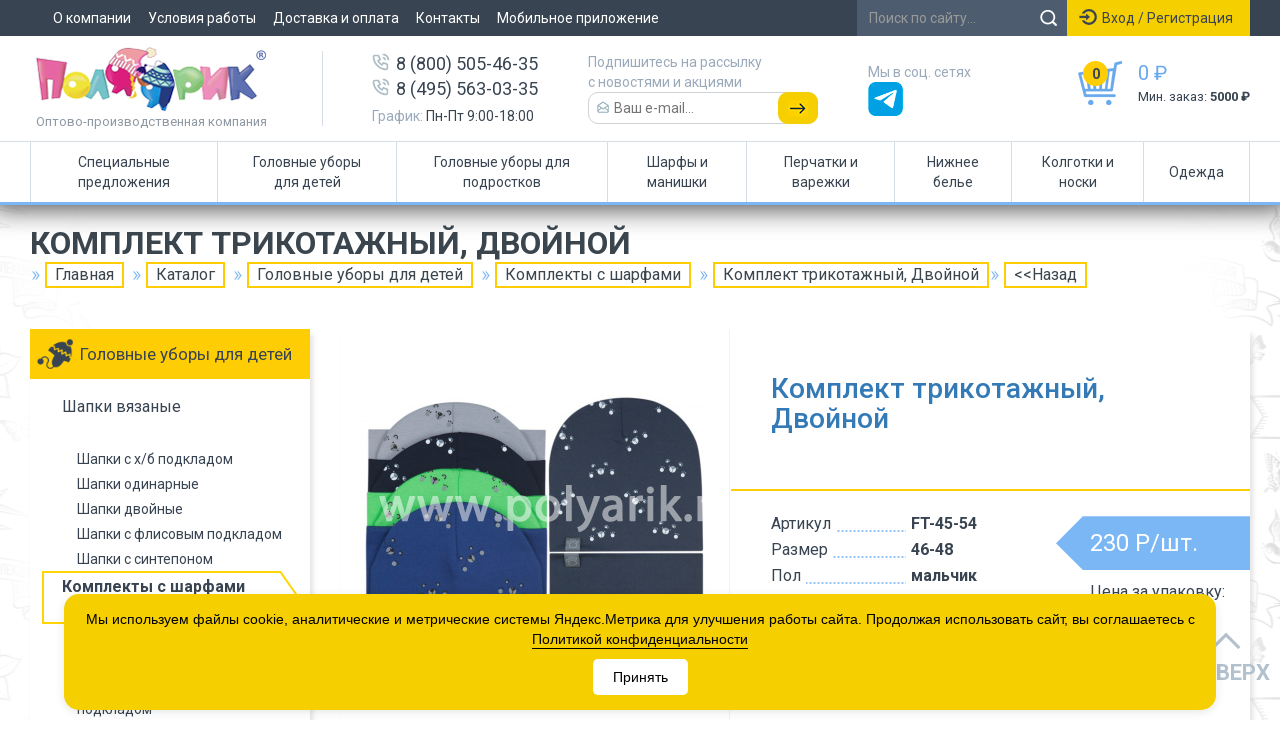

--- FILE ---
content_type: text/html; charset=UTF-8
request_url: https://polyarik.ru/catalog/komplekty_s_sharfami/44197/
body_size: 10880
content:
<!DOCTYPE html>
<html lang="ru">

<head>
    <meta http-equiv="X-UA-Compatible" content="IE=edge">
    <meta name="viewport" content="width=device-width, initial-scale=1">
    
    <meta name="apple-itunes-app" content="app-id=6467032320">
    <meta name="smartbanner:title" content="Полярик">
    <meta name="smartbanner:author" content="Мобильное приложение">
    <meta name="smartbanner:price" content=" ">
    <meta name="smartbanner:price-suffix-google" content="Установить">
    <meta name="smartbanner:icon-google" content="/img/app_icon.jpg">
    <meta name="smartbanner:button" content="Открыть">
    <meta name="smartbanner:button-url-google" content="https://play.google.com/store/apps/details?id=ru.polyarik.app">
    <meta name="smartbanner:enabled-platforms" content="android">
    <meta name="smartbanner:close-label" content="Close">

    <link rel="icon" href="/favicon.ico?v=2" type="image/x-icon">
    <link rel="shortcut icon" href="/favicon.ico?v=2" type="image/x-icon">
    <title>Комплект трикотажный, Двойной оптом. FT-45-54. Интернет магазин детской одежды polyarik.ru</title> <meta http-equiv="Content-Type" content="text/html; charset=UTF-8" />
<meta name="robots" content="index, follow" />
<meta name="keywords" content="детские шапки, трикотаж, вязанные" />
<meta name="description" content="Комплект трикотажный, Двойной. Сезон - осень, весна. Материал - верх: 95% хлопок 5% эластан, подклад: 95% хлопок 5% эластан. Цена 230 Р/шт. Артикул - FT-45-54." />
<script data-skip-moving="true">(function(w, d, n) {var cl = "bx-core";var ht = d.documentElement;var htc = ht ? ht.className : undefined;if (htc === undefined || htc.indexOf(cl) !== -1){return;}var ua = n.userAgent;if (/(iPad;)|(iPhone;)/i.test(ua)){cl += " bx-ios";}else if (/Windows/i.test(ua)){cl += ' bx-win';}else if (/Macintosh/i.test(ua)){cl += " bx-mac";}else if (/Linux/i.test(ua) && !/Android/i.test(ua)){cl += " bx-linux";}else if (/Android/i.test(ua)){cl += " bx-android";}cl += (/(ipad|iphone|android|mobile|touch)/i.test(ua) ? " bx-touch" : " bx-no-touch");cl += w.devicePixelRatio && w.devicePixelRatio >= 2? " bx-retina": " bx-no-retina";if (/AppleWebKit/.test(ua)){cl += " bx-chrome";}else if (/Opera/.test(ua)){cl += " bx-opera";}else if (/Firefox/.test(ua)){cl += " bx-firefox";}ht.className = htc ? htc + " " + cl : cl;})(window, document, navigator);</script>


<link href="https://cdnjs.cloudflare.com/ajax/libs/smartbanner.js/1.19.1/smartbanner.min.css" type="text/css"  rel="stylesheet" />
<link href="https://fonts.googleapis.com/css?family=Roboto:300,400,500,700&subset=latin,cyrillic" type="text/css"  rel="stylesheet" />
<link href="/bitrix/js/ui/design-tokens/dist/ui.design-tokens.min.css?176666014423463" type="text/css"  rel="stylesheet" />
<link href="/bitrix/js/ui/fonts/opensans/ui.font.opensans.min.css?17337713872320" type="text/css"  rel="stylesheet" />
<link href="/bitrix/js/main/popup/dist/main.popup.bundle.min.css?176666036528056" type="text/css"  rel="stylesheet" />
<link href="/bitrix/cache/css/s1/polyarik2018/page_9a59cf3a20403b5b75b7e2918707be3a/page_9a59cf3a20403b5b75b7e2918707be3a_v1.css?17666604774667" type="text/css"  rel="stylesheet" />
<link href="/bitrix/cache/css/s1/polyarik2018/template_fab6270de390da4ac1c56f87c3e49ffe/template_fab6270de390da4ac1c56f87c3e49ffe_v1.css?1766660477357157" type="text/css"  data-template-style="true" rel="stylesheet" />







            <meta name="yandex-verification" content="4ad1b24c20712663" />
    <!-- Yandex.Metrika counter -->
     <noscript>
        <div><img src="https://mc.yandex.ru/watch/15428029" style="position:absolute; left:-9999px;" alt="" /></div>
    </noscript> <!-- /Yandex.Metrika counter -->

    <noscript><img src="https://vk.com/rtrg?p=VK-RTRG-541313-hYrMV" style="position:fixed; left:-999px;" alt="" /></noscript>
</head>

<body>
    <div id="panel"></div>
    <div class="wrapper">
        <div class="wrapper_bg spring">
            <header>
	<div class="d8_top_nav main_nav"><div class="inner">
		<a class="mn" href="#">
			<span></span>
			<span></span>
		</a>

        
<div class="top_menu">
        <a href="/about-the-company/" >О компании</a>
        <a href="/working-conditions/" >Условия работы</a>
        <a href="/shipping-and-payment/" >Доставка и оплата</a>
        <a href="/contacts/" >Контакты</a>
        <a href="/app/" >Мобильное приложение</a>
    </div>
    
	<!--<a class="ic_instagram" href="https://www.instagram.com/polyarik_shapki/" target="_blank">Instagram</a>-->


<a class="ic_login auth_popup_btn" href="#">Вход / Регистрация</a>
	
    <form action="/search/" style="display:inline">
	<input class="ic_search" style="width:15em" type="text" name="q" placeholder="Поиск по сайту...">
    </form>

	</div><div class="clearfix"></div></div>

    <style type="text/css">
        @media (max-width: 1239px) {
            .d83soc { display: none }
        }
        @media (max-width: 979px) {
            .d83subscr { display: none }
            .d83soc { display: none }
        }
        @media (max-width: 759px) {
            .d83subscr { display: none }
            .d83soc { display: none }
        }
    </style>

    <div class="inner">
        <div class="top_block main_nav">
			<a class="mn" href="#">
				<span></span>
				<span></span>
				<span></span>
			</a>
            <div class="logo">
                <a href="/"></a>                <span>Оптово-производственная компания</span>
            </div>
            <div class="d8_phone">
            	<img src="/img/ic_tel.png" style="float:left; width: 18px; margin: 2px 6px 0 0"> 8 (800) 505-46-35<br>
                <img src="/img/ic_tel.png" style="float:left; width: 18px; margin: 2px 6px 0 0"> 8 (495) 563-03-35<br>
                <div class="d8_time2"><span>График:</span> Пн-Пт 9:00-18:00</div>
            </div>
            <div class="d8_time2 d83subscr" style="margin:16px 0 0 50px">
                <span>Подпишитесь на рассылку <br>с новостями и акциями</span><br>
                <div style="position: relative">
                    <input type="text" id="subscemail" placeholder="Ваш e-mail..." style="width:230px; border-radius: 10px; border: 1px solid #cdd2d7; padding:5px 46px 5px 25px; background: url(/img/ic_email.png) no-repeat scroll 8px 8px">
                    <input type="button" id="subscemailbtn" name="" style="position: absolute; top: 0; right: 0; bottom: 0; width: 40px; border-radius: 10px; border: none; background: #f6cf01 url(/img/ic_email_button.png) no-repeat center center">
                </div>
            </div>
            <div class="d8_time2 d83soc" style="margin:26px 0 0 50px">
                <span>Мы в соц. сетях</span><br>
                <a href="https://t.me/POLYARIK_RU" target="_blank"><img src="/img/ic_tg.png" width="35px" /></a>
            </div>
            <div class="cart" id="top_cart" style="float:right">
<a href="/personal/cart/">
<span class="quantity">0</span>
    <span class="price"><span>0 &#8381;<br></span>Мин. заказ: <b>5000 &#8381;</b></span>
</a>
            </div>

           <!-- <div class="e-mail">
                <a href="#" class="fb_popup_btn"></a>
            </div> -->
        </div>
    </div>

    <div class="inner msearch">
    <form action="/search/" style="display:inline">
	<input class="ic_search" id="ic_search_mobile" type="text" name="q" placeholder="Поиск по сайту...">
    </form>
    </div>

    <div class="d8_main_menu"><ul class="inner">
    	<li>
	    	<a href="#" onclick="return false;">Специальные предложения</a>
	    	<div class="expanded"><div class="submenu">
		    <a href="/new/">Новинки</a>&nbsp;&nbsp;&nbsp;&nbsp;&nbsp;&nbsp;&nbsp;&nbsp;
		    <a href="/bestseller/">Хит продаж</a>&nbsp;&nbsp;&nbsp;&nbsp;&nbsp;&nbsp;&nbsp;&nbsp;
		    <a href="/recommendations/">Полярик рекомендует</a>&nbsp;&nbsp;&nbsp;&nbsp;&nbsp;&nbsp;&nbsp;&nbsp;
		    <a href="/vygodnaya_tsena/">Выгодная цена</a>&nbsp;&nbsp;&nbsp;&nbsp;&nbsp;&nbsp;&nbsp;&nbsp;
		    <a href="/vse_za/50/">Всё за 50</a>&nbsp;&nbsp;&nbsp;&nbsp;&nbsp;&nbsp;&nbsp;&nbsp;
		    <a href="/vse_za/100/">Всё за 100</a>&nbsp;&nbsp;&nbsp;&nbsp;&nbsp;&nbsp;&nbsp;&nbsp;
		    <a href="/vse_za/150/">Всё за 150</a>
		</div></div>
    	</li>

	 		<li>
		<a href="/catalog/golovnye_ubory_dlya_detey/"><img src="/img/_hat.png">Головные уборы для детей</a>
				<div class="expanded hat">
							<div class="card">
					<img src="/img/_hat.png"><br>
					<span>Головные уборы для детей</span><br>
					<a href="/catalog/golovnye_ubory_dlya_detey/">Смотреть все товары</a>
				</div>
												<div class="submenu">
					<a href="/catalog/komplekty_s_sharfami/" class="title">Комплекты с шарфами</a>
											<a href="/catalog/komplekty_s_sinteponom/" class="section">Комплекты с синтепоном</a>
											<a href="/catalog/komplekty_s_flisovym_podkladom/" class="section">Комплекты с флисовым подкладом</a>
											<a href="/catalog/komplekty_s_kh_b_podkladom/" class="section">Комплекты с х/б подкладом</a>
											<a href="/catalog/komplekty_trikotazhnye/" class="section">Комплекты трикотажные</a>
									</div>
												<div class="submenu">
					<a href="/catalog/shapki_vyazannye/" class="title">Шапки вязаные</a>
											<a href="/catalog/shapki_s_flisovym_podkladom/" class="section">Шапки с флисовым подкладом</a>
											<a href="/catalog/shapki_s_sinteponom/" class="section">Шапки с синтепоном</a>
											<a href="/catalog/shapki_s_kh_b_podkladom/" class="section">Шапки с х/б подкладом</a>
											<a href="/catalog/shapki_odinarnye/" class="section">Шапки одинарные</a>
									</div>
												<div class="submenu">
					<a href="/catalog/golovnye_ubory_dlya_detey/" class="title"> Головные уборы</a>
											<a href="/catalog/shlemy/" class="section">Шлемы</a>
											<a href="/catalog/shapki_trikotazhnye/" class="section">Шапки трикотажные</a>
											<a href="/catalog/beysbolki/" class="section">Бейсболки</a>
											<a href="/catalog/panamy_kepki_kosynki_bandany/" class="section">Панамы, кепки</a>
											<a href="/catalog/povyazki/" class="section">Повязки, косынки, банданы</a>
									</div>
							
		</div>
			</li>
	<li>
		<a href="/catalog/golovnye_ubory_muzhskie_zhenskie_1/"><img src="/img/_hat_adult.png">Головные уборы для подростков</a>
			</li>
	<li>
		<a href="/catalog/sharfy_i_manishki/"><img src="/img/_scarf.png">Шарфы и манишки</a>
				<div class="expanded scarf">
															<div class="card">
					<img src="/img/_dickey.png"><br>
					<span>Манишки</span><br>
					<a href="/catalog/manishki/">Смотреть все товары</a>
				</div>
								<div class="card">
					<img src="/img/_scarf.png"><br>
					<span>Шарфы</span><br>
					<a href="/catalog/sharfy/">Смотреть все товары</a>
				</div>
							
		</div>
			</li>
	<li>
		<a href="/catalog/perchatki_varezhki/"><img src="/img/_glove.png">Перчатки и варежки</a>
				<div class="expanded glove">
							<div class="card">
					<img src="/img/_glove.png"><br>
					<span>Перчатки и варежки</span><br>
					<a href="/catalog/perchatki_varezhki/">Смотреть все товары</a>
				</div>
												<div class="submenu">
					<a href="/catalog/varezhki/" class="title">Варежки</a>
											<a href="/catalog/varezhki/" class="section">Варежки вязка</a>
											<a href="/catalog/perchatki_i_varezhki_iz_plashchevki/" class="section">Варежки из плащевки</a>
									</div>
												<div class="submenu">
					<a href="/catalog/perchatki/" class="title">Перчатки</a>
											<a href="/catalog/perchatki/" class="section">Перчатки вязка</a>
											<a href="/catalog/perchatki_i_varezhki_iz_plashchevki/" class="section">Перчатки из плащевки</a>
									</div>
							
		</div>
			</li>
	<li>
		<a href="/catalog/nizhnee_belye/"><img src="/img/_underwear.png">Нижнее белье</a>
				<div class="expanded underwear">
							<div class="card">
					<img src="/img/_underwear.png"><br>
					<span>Нижнее белье</span><br>
					<a href="/catalog/nizhnee_belye/">Смотреть все товары</a>
				</div>
												<div class="submenu">
					<a href="/catalog/dlya_devochek/" class="title">Девочки</a>
											<a href="/catalog/byuste/" class="section">Бюстье</a>
											<a href="/catalog/mayki/" class="section">Майки</a>
											<a href="/catalog/pajamas/" class="section">Пижамы</a>
											<a href="/catalog/topy/" class="section">Топы</a>
											<a href="/catalog/trusy/" class="section">Трусы</a>
									</div>
												<div class="submenu">
					<a href="/catalog/dlya_malchikov/" class="title">Мальчики</a>
											<a href="/catalog/boksery/" class="section">Боксеры</a>
											<a href="/catalog/kalsony/" class="section">Кальсоны</a>
											<a href="/catalog/mayki_1/" class="section">Майки</a>
											<a href="/catalog/pizhamy/" class="section">Пижамы</a>
											<a href="/catalog/trusy_1/" class="section">Трусы</a>
									</div>
							
		</div>
			</li>
	<li>
		<a href="/catalog/kolgotki_i_noski/"><img src="/img/_tights.png">Колготки и носки</a>
				<div class="expanded tights">
							<div class="card">
					<img src="/img/_tights.png"><br>
					<span>Колготки и носки</span><br>
					<a href="/catalog/kolgotki_i_noski/">Смотреть все товары</a>
				</div>
				<div class="submenu">
											<a href="/catalog/kolgotki_dlya_shkoly/" class="section">Колготки для школы</a>
											<a href="/catalog/kolgotki_zhakkardovye_khlopok/" class="section">Колготки жаккард</a>
											<a href="/catalog/kolgotki_s_risunkom_khlopok/" class="section">Колготки с рисунком</a>
											<a href="/catalog/noski_dlya_detey/" class="section">Носки для детей</a>
											<a href="/catalog/noski_dlya_novorozhdennykh/" class="section">Носки для новорожденных</a>
									</div>
			
		</div>
			</li>
	<li>
		<a href="/catalog/odezhda/"><img src="/img/_clothes.png">Одежда</a>
				<div class="expanded clothes">
							<div class="card">
					<img src="/img/_clothes.png"><br>
					<span>Одежда</span><br>
					<a href="/catalog/odezhda/">Смотреть все товары</a>
				</div>
				<div class="submenu">
											<a href="/catalog/dzhinsovaya/" class="section">Джинсовая</a>
											<a href="/catalog/dzhempera/" class="section">Джемпера</a>
											<a href="/catalog/dlya_malyshey/" class="section">Для малышей</a>
											<a href="/catalog/trikotazhnye_kostyumy/" class="section">Трикотажные Костюмы</a>
									</div>
			
		</div>
			</li>
   	
	</ul></div>
<!--     <div>
    <div class="bottom_block">
        <div class="search">
            <form action="/search/">
                <input class="text" type="text" name="q" placeholder="Поиск по сайту...">
                <input class="button" type="submit">
            </form>
        </div>
        <div class="cart" id="top_cart">
        </div>
        <div class="sale">
		<a href="/working-conditions/">
	                <span class="val">5%</span>
	                <span class="txt">Скидка</span>
		</a>
        </div>
        <div class="clearfix"></div>
    </div>
</div>
 --></header>            
            <div class="main_content">
                	<div class="h1 ">
		<h1>Комплект трикотажный, Двойной</h1>
		<link href="/bitrix/css/main/font-awesome.css?173377139128777" type="text/css" rel="stylesheet" />
<div class="navs">
				<a href="/" title="Главная">
					Главная
				</a>
		
				<a href="/catalog/" title="Каталог">
					Каталог
				</a>
		
				<a href="/catalog/golovnye_ubory_dlya_detey/" title="Головные уборы для детей">
					Головные уборы для детей
				</a>
		
				<a href="/catalog/komplekty_s_sharfami/" title="Комплекты с шарфами">
					Комплекты с шарфами
				</a>
		<a>Комплект трикотажный, Двойной</a><a href="javascript:history.go(-1)"><<Назад</a></div>	</div>
		<div class="opens"></div>
	<aside class="sidebar">	
				<div class="menu">
	<div class="title hat">Головные уборы для детей</div>
	<div class="block">
				<div class="item">
							<a href="/catalog/shapki_vyazannye/" class="main dbl">Шапки вязаные</a>
			

						<div class="sub_menu">
									<a href="/catalog/shapki_s_kh_b_podkladom/" class="">Шапки с х/б подкладом</a>
									<a href="/catalog/shapki_odinarnye/" class="">Шапки одинарные</a>
									<a href="/catalog/shapki_dvoynye_1/" class="">Шапки двойные</a>
									<a href="/catalog/shapki_s_flisovym_podkladom/" class="">Шапки с флисовым подкладом</a>
									<a href="/catalog/shapki_s_sinteponom/" class="">Шапки с синтепоном</a>
							</div>
					</div>
				<div class="item">
							<a class="main active dbl">Комплекты с шарфами</a>
			

						<div class="sub_menu">
									<a href="/catalog/komplekty_s_kh_b_podkladom/" class="">Комплекты с х/б подкладом</a>
									<a href="/catalog/komplekty_trikotazhnye/" class="">Комплекты трикотажные</a>
									<a href="/catalog/komplekty_s_flisovym_podkladom/" class="">Комплекты с флисовым подкладом</a>
									<a href="/catalog/komplekty_s_sinteponom/" class="">Комплекты с синтепоном</a>
							</div>
					</div>
				<div class="item">
							<a href="/catalog/shlemy/" class="main ">Шлемы</a>
			

					</div>
				<div class="item">
							<a href="/catalog/shapki_trikotazhnye/" class="main dbl">Шапки трикотажные</a>
			

						<div class="sub_menu">
									<a href="/catalog/shapki_odinarnye_1/" class="">Шапки Однослойные</a>
									<a href="/catalog/shapki_dvoynye/" class="">Шапки Двойные</a>
							</div>
					</div>
				<div class="item">
							<a href="/catalog/beysbolki/" class="main ">Бейсболки</a>
			

					</div>
				<div class="item">
							<a href="/catalog/povyazki/" class="main dbl">Повязки, косынки, банданы</a>
			

					</div>
				<div class="item">
							<a href="/catalog/panamy_kepki_kosynki_bandany/" class="main dbl">Панамы, кепки</a>
			

					</div>
				<div class="item">
							<a href="/catalog/shapki_velyurovye/" class="main dbl">Шапки велюровые</a>
			

					</div>
			</div>
</div>
						</aside>	
	                   <div class="inner_content ">
<span itemscope itemtype="https://schema.org/OfferCatalog">
	<div class="cat_detail" itemprop="itemListElement" itemscope itemtype="https://schema.org/Offer">
		<meta itemprop="priceCurrency" content="RUB">
		<link itemprop="url" href="https://polyarik.ru/catalog/komplekty_s_sharfami/44197/">
		<div class="img">
			<div class="main">
									<div class="main_gallery">
														<a href="/upload/resize_cache/iblock/a8a/1200_1200_1c4607a514dad5fe32e808f8f7c2550b4/d2lsr20j4v3bapfccrc4koli3zkbutrm.jpg" class="fancy main_gallery__slide"
									rel="gallery3"
									style="padding-top:40.5px;">
									<img src="http://polyarik.ru/upload/resize_cache/iblock/a8a/350_370_1c4607a514dad5fe32e808f8f7c2550b4/d2lsr20j4v3bapfccrc4koli3zkbutrm.jpg" itemprop="image">
								</a>

							
											</div>
							</div>
			<!-- Старые мелкие фотки (не работают)
                <div class="other">
                            <a href="/upload/resize_cache/iblock/a8a/1200_1200_1c4607a514dad5fe32e808f8f7c2550b4/d2lsr20j4v3bapfccrc4koli3zkbutrm.jpg" class="fancy" rel="photo_44197"><img src="/upload/resize_cache/iblock/a8a/96_96_2c4607a514dad5fe32e808f8f7c2550b4/d2lsr20j4v3bapfccrc4koli3zkbutrm.jpg"></a>
                                <div class="clearfix"></div>
            </div>
            -->

							<div class="foto_gallery">
                        												<div class="item_card"><a class="fancy" rel="gallery1"
									href="/upload/resize_cache/iblock/a8a/1200_1200_1c4607a514dad5fe32e808f8f7c2550b4/d2lsr20j4v3bapfccrc4koli3zkbutrm.jpg"><img src="/upload/resize_cache/iblock/a8a/96_96_2c4607a514dad5fe32e808f8f7c2550b4/d2lsr20j4v3bapfccrc4koli3zkbutrm.jpg" alt=""></a></div>

															</div>
				<br>
			

					</div>
		<meta itemprop="name" content="Комплект трикотажный, Двойной Арт.FT-45-54">
		<div class="info">
			<div class="name">
				<p class="h2">Комплект трикотажный, Двойной</p>
			</div>
			<div class="desc">
				<div class="props">
												<div class="item ">
								<div class="nm"><span>Артикул</span></div>
								<div class="val">FT-45-54</div>
								
								<div class="clearfix"></div>
							</div>
												<div class="item ">
								<div class="nm"><span>Размер</span></div>
								<div class="val">46-48</div>
								
								<div class="clearfix"></div>
							</div>
												<div class="item ">
								<div class="nm"><span>Пол</span></div>
								<div class="val">мальчик</div>
								
								<div class="clearfix"></div>
							</div>
												<div class="item ">
								<div class="nm"><span>Сезон</span></div>
								<div class="val">осень, весна</div>
								
								<div class="clearfix"></div>
							</div>
												<div class="item ">
								<div class="nm"><span>Цвет</span></div>
								<div class="val">темно-синий, графит, серый, джинсовый, зеленый</div>
								
								<div class="clearfix"></div>
							</div>
												<div class="item ">
								<div class="nm"><span>Возраст</span></div>
								<div class="val">1-2 года</div>
								
								<div class="clearfix"></div>
							</div>
												<div class="item ">
								<div class="nm"><span>Материал</span></div>
								<div class="val">верх: 95% хлопок 5% эластан, подклад: 95% хлопок 5% эластан</div>
								
								<div class="clearfix"></div>
							</div>
												<div class="item ">
								<div class="nm"><span>Декор</span></div>
								<div class="val">рисунок</div>
								
								<div class="clearfix"></div>
							</div>
									</div>
				<div class="prices">
												<div class="price">
								<span id="price-one">230</span> Р/шт.
																					</div>
							<div class="pack">
								Цена за упаковку:<br>
																	<meta itemprop="price" content="1150">
									<b><span id="price-pack">1150</span></b> Р/уп.
																							</div>
						</div>
						<div class="clearfix"></div>
				</div>
				
								<div class="buy_block">
											<div class="b_cat">
							<link itemprop="availability" href="http://schema.org/OutOfStock">
							<div>Товар отсутствует</div>
						</div>
									</div>
			</div>
			<div class="clearfix"></div>
			<!--
<div style="padding:15px"></div>-->
		</div>



		
</span>

            </div>
	    <div class="clearfix"></div>
        </div>
<br><footer>
<div class="d8_footer"><div class="inner">
	<div class="_row1">
		<div class="copy">
			<img src="/img/logo.png">
			<font color="#FFFFFF"><br><br>Скачивайте наше приложение<br><br></font>
			<a href="https://clck.ru/38insB?yqrid=a2555047"><img src="/img/app-qrcode-main.png?2"></a>
		</div>
		<div class="navi">
			<div class="_col">
				Каталог<br>
					<a href="/catalog/golovnye_ubory_muzhskie_zhenskie_1/">Головные уборы для подростков</a>
	<a href="/catalog/golovnye_ubory_dlya_detey/">Головные уборы для детей</a>
	<a href="/catalog/kolgotki_i_noski/">Колготки и носки</a>
	<a href="/catalog/nizhnee_belye/">Нижнее бельё</a>
	<a href="/catalog/odezhda/">Одежда</a>
	<a href="/catalog/perchatki_varezhki/">Перчатки/варежки</a>
	<a href="/catalog/sharfy_i_manishki/">Шарфы и манишки</a>
	<a href="/catalog/shkolnaya_forma/">Школьная форма</a>
			</div>
			<div class="_col">
				Навигация<br>
					<a href="/new/">Новинки</a>
	<a href="/bestseller/">Хит продаж</a>
	<a href="/vse_za/50/">Всё за 50</a>
	<a href="/vse_za/100/">Всё за 100</a>
	<a href="/vse_za/150/">Всё за 150</a>
	<a href="/catalog/archive/">Архив</a>
	<a href="/shipping-and-payment/">Доставка и оплата</a>
	<a href="/about-the-company/">О компании</a>
	<a href="/working-conditions/">Условия работы</a>
	<a href="/contacts/">Контакты</a>
	<a href="/privacy-policy/">Конфиденциальность</a>
			</div>
		</div>
		<div class="info">
			<div class="addr">
				<span>Адрес</span><br>
				Московская область, г. Красногорск, ул. Губайлово, д.56
			</div>
			<div class="phone">
				<div>8 (800) 505-46-35<br><span>звонок бесплатный</span></div>
				<div>8 (495) 563-03-35<br><span>пн-сб с 9:00 до 18:00</span></div>
			</div>
			<div class="soc">
<!--<script data-skip-moving=true src="https://web.webformscr.com/apps/fc3/build/loader.js" sp-form-id="40d61a363466d27ec55a96eef6acc0bc7d54babba85b022fb2490fef49044939"></script>
			-->
			<p><font color="#FFFFFF">Запрещается копирование, распространение (в том числе путем копирования на другие сайты и ресурсы в Интернете) или любое иное использование информации и объектов
				без предварительного согласия правообладателя.</font></p>
<div id="unisender-subscribe-form" data-url="https://cp.unisender.com/ru/v5/subscribe-form/view/63o9qf6wab1i7sxtg18rydt9hkn9dhm97aetooue"></div>
</div>
		</div>
	</div>
	<div class="_row2">
		<img src="/img/ic_wallet.png">Минимальный заказ: <b>5 000 руб.</b>
	</div>
	<div class="clearfix"></div>
</div></div>


<!-- <div class="footer">
    <div class="inner">
        <div class="top-line"></div>



        <div class="main_block">
            <div class="logo">
                <a href="/"></a>
                <br/>
            </div>
            <div class="center_block">
                <div class="list">
<ul>
			<li>
			<a href="/catalog/golovnye_ubory_muzhskie_zhenskie_1/">
				Головные уборы для подростков			</a>
		</li>
				<li>
			<a href="/catalog/golovnye_ubory_dlya_detey/">
				Головные уборы для детей			</a>
		</li>
				<li>
			<a href="/catalog/kolgotki_i_noski/">
				Колготки и носки			</a>
		</li>
				<li>
			<a href="/catalog/nizhnee_belye/">
				Нижнее бельё			</a>
		</li>
				<li>
			<a href="/catalog/odezhda/">
				Одежда			</a>
		</li>
				<li>
			<a href="/catalog/perchatki_varezhki/">
				Перчатки/варежки			</a>
		</li>
				<li>
			<a href="/catalog/sharfy_i_manishki/">
				Шарфы и манишки			</a>
		</li>
				<li>
			<a href="/catalog/shkolnaya_forma/">
				Школьная форма			</a>
		</li>
		</ul>                </div>
                <div class="list">

<ul>

		<li><a href="/new/">Новинки</a></li>
	
		<li><a href="/bestseller/">Хит продаж</a></li>
	
		<li><a href="/vse_za/50/">Всё за 50</a></li>
	
		<li><a href="/vse_za/100/">Всё за 100</a></li>
	
		<li><a href="/vse_za/150/">Всё за 150</a></li>
	
		<li><a href="/catalog/archive/">Архив</a></li>
	
		<li><a href="/shipping-and-payment/">Доставка и оплата</a></li>
	
		<li><a href="/about-the-company/">О компании</a></li>
	
		<li><a href="/working-conditions/">Условия работы</a></li>
	
		<li><a href="/contacts/">Контакты</a></li>
	
		<li><a href="/privacy-policy/">Конфиденциальность</a></li>
	

</ul>
                </div>
                <div class="clearfix"></div>
            </div>
            <div class="phone">
                <div><span>8 (800) </span>505-46-35<div style="font-size:12px">(Бесплатно по России)</div></div>
                <div style="margin-top:2px"><span>+7 (495) </span>563-03-35</div>
            </div>
            <div class="e-mail">
                <a href="/contacts/"></a>
            </div>
           <div class="e-mail">
                <a href="#" class="fb_popup_btn"></a>
            </div>
            <div class="address">
				<span>Наш офис:</span><br>
				г.Москва, Комсомольская площадь,<br>
				д.3/30, стр.4, офис 417
            </div>
        </div>
<div class="foot_warning">
<p>Запрещается копирование, распространение (в том числе путем копирования на другие сайты и ресурсы в Интернете) или любое иное использование информации и объектов без предварительного согласия правообладателя. © ИП Смоликова П.В.</p>

    </div>
    </div>
</div> -->
</footer>
<div class="arr-return">
    <a href="#">Наверх</a>
</div>	</div>
    </div>
<script>if(!window.BX)window.BX={};if(!window.BX.message)window.BX.message=function(mess){if(typeof mess==='object'){for(let i in mess) {BX.message[i]=mess[i];} return true;}};</script>
<script>(window.BX||top.BX).message({"JS_CORE_LOADING":"Загрузка...","JS_CORE_NO_DATA":"- Нет данных -","JS_CORE_WINDOW_CLOSE":"Закрыть","JS_CORE_WINDOW_EXPAND":"Развернуть","JS_CORE_WINDOW_NARROW":"Свернуть в окно","JS_CORE_WINDOW_SAVE":"Сохранить","JS_CORE_WINDOW_CANCEL":"Отменить","JS_CORE_WINDOW_CONTINUE":"Продолжить","JS_CORE_H":"ч","JS_CORE_M":"м","JS_CORE_S":"с","JSADM_AI_HIDE_EXTRA":"Скрыть лишние","JSADM_AI_ALL_NOTIF":"Показать все","JSADM_AUTH_REQ":"Требуется авторизация!","JS_CORE_WINDOW_AUTH":"Войти","JS_CORE_IMAGE_FULL":"Полный размер"});</script><script src="/bitrix/js/main/core/core.min.js?1766660431229643"></script><script>BX.Runtime.registerExtension({"name":"main.core","namespace":"BX","loaded":true});</script>
<script>BX.setJSList(["\/bitrix\/js\/main\/core\/core_ajax.js","\/bitrix\/js\/main\/core\/core_promise.js","\/bitrix\/js\/main\/polyfill\/promise\/js\/promise.js","\/bitrix\/js\/main\/loadext\/loadext.js","\/bitrix\/js\/main\/loadext\/extension.js","\/bitrix\/js\/main\/polyfill\/promise\/js\/promise.js","\/bitrix\/js\/main\/polyfill\/find\/js\/find.js","\/bitrix\/js\/main\/polyfill\/includes\/js\/includes.js","\/bitrix\/js\/main\/polyfill\/matches\/js\/matches.js","\/bitrix\/js\/ui\/polyfill\/closest\/js\/closest.js","\/bitrix\/js\/main\/polyfill\/fill\/main.polyfill.fill.js","\/bitrix\/js\/main\/polyfill\/find\/js\/find.js","\/bitrix\/js\/main\/polyfill\/matches\/js\/matches.js","\/bitrix\/js\/main\/polyfill\/core\/dist\/polyfill.bundle.js","\/bitrix\/js\/main\/core\/core.js","\/bitrix\/js\/main\/polyfill\/intersectionobserver\/js\/intersectionobserver.js","\/bitrix\/js\/main\/lazyload\/dist\/lazyload.bundle.js","\/bitrix\/js\/main\/polyfill\/core\/dist\/polyfill.bundle.js","\/bitrix\/js\/main\/parambag\/dist\/parambag.bundle.js"]);
</script>
<script>BX.Runtime.registerExtension({"name":"ui.design-tokens","namespace":"window","loaded":true});</script>
<script>BX.Runtime.registerExtension({"name":"ui.fonts.opensans","namespace":"window","loaded":true});</script>
<script>BX.Runtime.registerExtension({"name":"main.popup","namespace":"BX.Main","loaded":true});</script>
<script>BX.Runtime.registerExtension({"name":"popup","namespace":"window","loaded":true});</script>
<script>(window.BX||top.BX).message({"LANGUAGE_ID":"ru","FORMAT_DATE":"DD.MM.YYYY","FORMAT_DATETIME":"DD.MM.YYYY HH:MI:SS","COOKIE_PREFIX":"BITRIX_SM","SERVER_TZ_OFFSET":"10800","UTF_MODE":"Y","SITE_ID":"s1","SITE_DIR":"\/","USER_ID":"","SERVER_TIME":1768731810,"USER_TZ_OFFSET":0,"USER_TZ_AUTO":"Y","bitrix_sessid":"123ed982f51c7437804968d771f2f1ec"});</script><script src="https://cdnjs.cloudflare.com/ajax/libs/smartbanner.js/1.19.1/smartbanner.min.js"></script>
<script src="https://ajax.googleapis.com/ajax/libs/jquery/1.11.0/jquery.min.js"></script>
<script src="/bitrix/js/main/popup/dist/main.popup.bundle.min.js?176666045967480"></script>
<script src="/bitrix/js/logictim.balls/basket.js?17337713913078"></script>
<script>BX.setJSList(["\/local\/templates\/polyarik2018\/js\/bootstrap.min.js","\/local\/templates\/polyarik2018\/js\/fancy\/jquery.fancybox.js","\/local\/templates\/polyarik2018\/js\/jquery.mask.min.js","\/local\/templates\/polyarik2018\/js\/scripts.js","\/local\/templates\/polyarik2018\/js\/script.js","\/local\/templates\/polyarik2018\/js\/bootstrap-select.min.js","\/local\/templates\/polyarik2018\/js\/slick.min.js"]);</script>
<script>BX.setCSSList(["\/local\/templates\/polyarik2018\/components\/bitrix\/catalog.element\/m_cat_detail\/style.css","\/css\/bootstrap.min.css","\/local\/templates\/polyarik2018\/js\/fancy\/jquery.fancybox.css","\/css\/style.css","\/css\/style960.css","\/css\/style760.css","\/css\/style320.css","\/css\/style2018.css","\/css\/style2018-960.css","\/css\/style2018-760.css","\/css\/style2018-320.css","\/local\/templates\/polyarik2018\/components\/bitrix\/menu\/top_menu_d8\/style.css","\/local\/templates\/polyarik2018\/components\/bitrix\/sale.basket.basket.small\/top_cart\/style.css","\/local\/templates\/polyarik2018\/components\/bitrix\/catalog.section.list\/main_menu_d8\/style.css","\/local\/templates\/.default\/components\/bitrix\/breadcrumb\/navs\/style.css","\/local\/templates\/.default\/components\/bitrix\/catalog.section.list\/left_cat\/style.css","\/local\/templates\/polyarik2018\/components\/bitrix\/catalog.section.list\/bottom_sections_d8\/style.css","\/local\/templates\/polyarik2018\/components\/bitrix\/menu\/bottom_menu_d8\/style.css","\/local\/templates\/.default\/components\/bitrix\/catalog.section.list\/bottom_sections\/style.css","\/local\/templates\/.default\/components\/bitrix\/menu\/bottom_menu\/style.css","\/local\/templates\/polyarik2018\/styles.css","\/local\/templates\/polyarik2018\/template_styles.css"]);</script>


<script  src="/bitrix/cache/js/s1/polyarik2018/template_ade2cdfda58a7feb13bd72df1f838241/template_ade2cdfda58a7feb13bd72df1f838241_v1.js?1766660477203652"></script>

<script type="text/javascript">
        (function(d, w, c) {
            (w[c] = w[c] || []).push(function() {
                try {
                    w.yaCounter15428029 = new Ya.Metrika({
                        id: 15428029,
                        clickmap: true,
                        trackLinks: true,
                        accurateTrackBounce: true,
                        webvisor: true
                    });
                } catch (e) {}
            });
            var n = d.getElementsByTagName("script")[0],
                s = d.createElement("script"),
                f = function() {
                    n.parentNode.insertBefore(s, n);
                };
            s.type = "text/javascript";
            s.async = true;
            s.src = "https://mc.yandex.ru/metrika/watch.js";
            if (w.opera == "[object Opera]") {
                d.addEventListener("DOMContentLoaded", f, false);
            } else {
                f();
            }
        })(document, window, "yandex_metrika_callbacks");
    </script><script type="text/javascript">
        ! function() {
            var t = document.createElement("script");
            t.type = "text/javascript", t.async = !0, t.src = "https://vk.com/js/api/openapi.js?168", t.onload = function() {
                VK.Retargeting.Init("VK-RTRG-541313-hYrMV"), VK.Retargeting.Hit()
            }, document.head.appendChild(t)
        }();
    </script><script type="text/javascript">
	//Видео в детальной карточке
	const videosDetail = document.querySelectorAll('.video__container__detail');

	videosDetail.forEach(containerVideo => {

		let detailVideo = containerVideo.querySelector('.video__preview__detail');

		console.log(detailVideo);

		const mutationVideo = new MutationObserver((mutations, mut) => {
			if (mutations[0].target.classList.contains("slick-current")) {
				detailVideo.volume = 0;
				detailVideo.play();
			} else {
				detailVideo.pause();
			}
		});

		if (window.innerWidth > 768) {
			containerVideo.addEventListener("mouseenter", function(e) {
				detailVideo.volume = 0;
				detailVideo.play();
			});
			mutationVideo.observe(containerVideo, {
				attributes: true,
			});
		}

		if (window.innerWidth <= 768) {
			mutationVideo.observe(containerVideo, {
				attributes: true,
			});
		}
	})
</script>
<script type="text/javascript" src="https://cp.unisender.com/v5/template-editor-new/js/app/preview/form/form-widget-loader.js"></script>
<script>
                //куки
                function setCookie(name, value, days) {
                    const date = new Date();
                    date.setTime(date.getTime() + (days * 24 * 60 * 60 * 1000));
                    document.cookie = `${name}=${value};expires=${date.toUTCString()};path=/`;
                }

                function getCookie(name) {
                    const cookieName = name + '=';
                    return document.cookie.split(';').find(c => c.trim().startsWith(cookieName))?.split('=')[1] || '';
                }
                document.addEventListener('DOMContentLoaded', function() {
                    const banner = document.querySelector('.cookie-banner');

                    if (getCookie('cookieConsent') === 'accepted') {
                        banner.style.display = 'none'; // Убедимся, что баннер скрыт
                    } else {
                        banner.style.display = 'flex'; // Или 'block', в зависимости от макета
                    }

                    document.querySelector('.cookie-btn').addEventListener('click', function() {
                        setCookie('cookieConsent', 'accepted', 365);
                        banner.style.display = 'none';
                    });
                });

                //
            </script>
</body>
            <style>
                /* плашка куки */
                .cookie-banner {
                    position: fixed;
                    bottom: 10px;
                    left: 50%;
                    transform: translateX(-50%);
                    width: 90%;
                    max-width: 1200px;
                    background-color: #f6cf01;
                    border-radius: 15px;
                    padding: 15px 20px;
                    box-shadow: 0 2px 10px rgba(0, 0, 0, 0.1);
                    z-index: 9999;
                    font-family: Arial, sans-serif;
                    display: none;
                    justify-content: center;
                }

                .cookie-content {
                    display: flex;
                    flex-direction: column;
                    align-items: center;
                    justify-content: center;
                    text-align: center;
                }

                .cookie-text {
                    color: black;
                    font-size: 14px;
                    margin-bottom: 10px;
                }

                .cookie-btn {
                    background-color: white;
                    color: black;
                    border: none;
                    border-radius: 5px;
                    padding: 8px 20px;
                    font-size: 14px;
                    cursor: pointer;
                    transition: background-color 0.3s ease;
                }

                .cookie-btn:hover {
                    background-color: #f0f0f0;
                }


                @media (max-width: 768px) {
                    .cookie-text {
                        font-size: 12px;
                    }

                    .cookie-btn {
                        padding: 6px 15px;
                        font-size: 12px;
                    }
                    /*.telegram-button, .whatsapp-button{*/
                    /*    z-index: 1;*/
                    /*}*/
                }
                @media (max-width: 500px) {
                    .cookie-banner {

                        bottom: 100px;

                    }
                }
                .cookie-banner a{
                    color: inherit;
                    text-decoration: none;
                    border-bottom: 1px solid currentColor;
                    padding-bottom: 1px;
                }
                /**/
            </style>
            <!--Куки-->
            <div class="cookie-banner">
                <div class="cookie-content">
                    <p class="cookie-text">Мы используем файлы cookie, аналитические и метрические системы Яндекс.Метрика для улучшения работы сайта. Продолжая использовать сайт, вы соглашаетесь с
                        <a target="_blank" href="/privacy-policy/">Политикой конфиденциальности</a></p>
                    <button class="cookie-btn">Принять</button>
                </div>
            </div>

            <!---->

            </html>


--- FILE ---
content_type: text/css
request_url: https://polyarik.ru/bitrix/cache/css/s1/polyarik2018/page_9a59cf3a20403b5b75b7e2918707be3a/page_9a59cf3a20403b5b75b7e2918707be3a_v1.css?17666604774667
body_size: 1258
content:


/* Start:/local/templates/polyarik2018/components/bitrix/catalog.element/m_cat_detail/style.css?17642418034433*/
.b_cat div {
  float: left;
  width: auto;
  padding: 5px 10px;
  margin-top: 5px;
  background: #ddd;
  border: 2px solid #ccc;
}

.price_disc {
  font:
    24px/26px "Roboto",
    sans-serif;
}
@media (max-width: 1239px) {
  .price_disc {
    font:
      18px/20px "Roboto",
      sans-serif;
  }
}
.wrapper .main_content .inner_content .cat_detail .info .desc .prices .price {
  width: 195px;
  height: 54px;
  padding: 0 20px 0 35px;
  margin-bottom: 10px;
  background: url("/img/arr-product-price.png") no-repeat;
  font:
    24px/26px "Roboto",
    sans-serif;
  color: #fff;
}
@media (max-width: 1239px) {
  .wrapper .main_content .inner_content .cat_detail .info .desc .prices .price {
    font:
      18px/20px "Roboto",
      sans-serif;
    width: 144px;
    height: 40px;
    background-size: auto 100%;
  }
}

.slick-prev,
.slick-next {
  font-size: 0;
  line-height: 0;

  position: absolute;
  top: 50%;

  display: block;

  width: 20px;
  height: 20px;
  padding: 0;
  -webkit-transform: translate(0, -50%);
  -ms-transform: translate(0, -50%);
  transform: translate(0, -50%);

  cursor: pointer;

  color: transparent;
  border: none;
  outline: none;
  background: transparent;
}
.slick-prev:hover,
.slick-prev:focus,
.slick-next:hover,
.slick-next:focus {
  color: transparent;
  outline: none;
  background: transparent;
}
.slick-prev:hover:before,
.slick-prev:focus:before,
.slick-next:hover:before,
.slick-next:focus:before {
  opacity: 1;
}
.slick-prev.slick-disabled:before,
.slick-next.slick-disabled:before {
  opacity: 0.25;
}

.slick-prev:before,
.slick-next:before {
  font-family: "slick";
  font-size: 20px;
  line-height: 1;

  opacity: 0.75;
  color: white;

  -webkit-font-smoothing: antialiased;
  -moz-osx-font-smoothing: grayscale;
}

.slick-prev {
  left: -25px;
}
[dir="rtl"] .slick-prev {
  right: -25px;
  left: auto;
}
.slick-prev:before {
  content: "?";
}
[dir="rtl"] .slick-prev:before {
  content: "?";
}

.slick-next {
  right: -25px;
}
[dir="rtl"] .slick-next {
  right: auto;
  left: -25px;
}
.slick-next:before {
  content: "?";
}
[dir="rtl"] .slick-next:before {
  content: "?";
}

.catalog-price {
  color: red;
}
.foto_gallery {
  padding: 0 20px;
}
.foto_gallery .item_card {
  font:
    0px/0px "Open Sans",
    "Arial",
    sans-serif;
}
.foto_gallery .item_card a {
  display: inline-block;
  border: 2px solid #edecec;
}
.foto_gallery .item_card a:hover {
  border: 2px solid #ffcd04;
}
.foto_gallery .item_card a img {
  margin: 0;
  width: 100%;
  height: 100%;
}
.foto_gallery .slick-list {
  text-align: center;
}
.foto_gallery button {
  width: 18px;
  height: 30px;
}
.foto_gallery button:before {
  content: "";
}
.foto_gallery button.slick-prev {
  left: 0px;
  background: url("/img/arr_prew.png");
}
.foto_gallery button.slick-next {
  right: 0px;
  background: url("/img/arr_next.png");
}
@media (min-width: 1240px) {
  .foto_gallery .slick-list {
    width: 308px;
  }
  .foto_gallery .item_card a {
    width: 95px;
    height: 95px;
  }
}
@media (max-width: 1239px) {
  .foto_gallery .slick-list {
    width: 218px;
  }
  .foto_gallery .item_card a {
    width: 69px;
    height: 69px;
  }
}

@media (max-width: 979px) {
  .foto_gallery .slick-list {
    width: 437px;
  }
  .foto_gallery .item_card a {
    width: 140px;
    height: 140px;
  }
}
@media (max-width: 759px) {
  .foto_gallery {
    transform: translateY(65px);
  }
  .foto_gallery .slick-list {
    width: 250px;
  }
  .foto_gallery .item_card a {
    width: 75px;
    height: 75px;
  }
}
.name h1 {
  margin-top: 0px !important;
}

/* .foto_gallery .slick-current {
  border-bottom: 1px solid #000000;
  padding-bottom: 2px;
} */
.wrapper .main_content .inner_content .cat_detail .img .main .main_gallery__slide {
  text-align: center;
  & img {
    display: inline-block;
  }
}
.video__container__detail {
  align-content: center;
}
.video__preview__detail {
  height: 100%;
  position: relative;
}
.preview__video__photo {
  position: relative;
}
.play__button {
  position: absolute;
  transform: translate(50%, 0%);
  top: 20px;
  left: -10px;
}
@media (max-width: 768px) {
  .play__button {
    top: 10px;
    left: -22px;
  }
}
@media (768px <= width <= 1240px) {
  .play__button {
    top: 35px;
    left: 10px;
  }
}
#previewVideoIphone {
  display: none;
}
@media (max-width: 768px) {
  .previewVideoPhone .play__button {
    transform: translate(240%, 200%);
    left: -45px;
  }
}

/* End */
/* /local/templates/polyarik2018/components/bitrix/catalog.element/m_cat_detail/style.css?17642418034433 */


--- FILE ---
content_type: text/css
request_url: https://polyarik.ru/bitrix/cache/css/s1/polyarik2018/template_fab6270de390da4ac1c56f87c3e49ffe/template_fab6270de390da4ac1c56f87c3e49ffe_v1.css?1766660477357157
body_size: 46112
content:


/* Start:/css/bootstrap.min.css?1733771181121260*/
/*!
 * Bootstrap v3.3.6 (http://getbootstrap.com)
 * Copyright 2011-2015 Twitter, Inc.
 * Licensed under MIT (https://github.com/twbs/bootstrap/blob/master/LICENSE)
 *//*! normalize.css v3.0.3 | MIT License | github.com/necolas/normalize.css */html{font-family:sans-serif;-webkit-text-size-adjust:100%;-ms-text-size-adjust:100%}body{margin:0}article,aside,details,figcaption,figure,footer,header,hgroup,main,menu,nav,section,summary{display:block}audio,canvas,progress,video{display:inline-block;vertical-align:baseline}audio:not([controls]){display:none;height:0}[hidden],template{display:none}a{background-color:transparent}a:active,a:hover{outline:0}abbr[title]{border-bottom:1px dotted}b,strong{font-weight:700}dfn{font-style:italic}h1{margin:.67em 0;font-size:2em}mark{color:#000;background:#ff0}small{font-size:80%}sub,sup{position:relative;font-size:75%;line-height:0;vertical-align:baseline}sup{top:-.5em}sub{bottom:-.25em}img{border:0}svg:not(:root){overflow:hidden}figure{margin:1em 40px}hr{height:0;-webkit-box-sizing:content-box;-moz-box-sizing:content-box;box-sizing:content-box}pre{overflow:auto}code,kbd,pre,samp{font-family:monospace,monospace;font-size:1em}button,input,optgroup,select,textarea{margin:0;font:inherit;color:inherit}button{overflow:visible}button,select{text-transform:none}button,html input[type=button],input[type=reset],input[type=submit]{-webkit-appearance:button;cursor:pointer}button[disabled],html input[disabled]{cursor:default}button::-moz-focus-inner,input::-moz-focus-inner{padding:0;border:0}input{line-height:normal}input[type=checkbox],input[type=radio]{-webkit-box-sizing:border-box;-moz-box-sizing:border-box;box-sizing:border-box;padding:0}input[type=number]::-webkit-inner-spin-button,input[type=number]::-webkit-outer-spin-button{height:auto}input[type=search]{-webkit-box-sizing:content-box;-moz-box-sizing:content-box;box-sizing:content-box;-webkit-appearance:textfield}input[type=search]::-webkit-search-cancel-button,input[type=search]::-webkit-search-decoration{-webkit-appearance:none}fieldset{padding:.35em .625em .75em;margin:0 2px;border:1px solid silver}legend{padding:0;border:0}textarea{overflow:auto}optgroup{font-weight:700}table{border-spacing:0;border-collapse:collapse}td,th{padding:0}/*! Source: https://github.com/h5bp/html5-boilerplate/blob/master/src/css/main.css */@media print{*,:after,:before{color:#000!important;text-shadow:none!important;background:0 0!important;-webkit-box-shadow:none!important;box-shadow:none!important}a,a:visited{text-decoration:underline}a[href]:after{content:" (" attr(href) ")"}abbr[title]:after{content:" (" attr(title) ")"}a[href^="javascript:"]:after,a[href^="#"]:after{content:""}blockquote,pre{border:1px solid #999;page-break-inside:avoid}thead{display:table-header-group}img,tr{page-break-inside:avoid}img{max-width:100%!important}h2,h3,p{orphans:3;widows:3}h2,h3{page-break-after:avoid}.navbar{display:none}.btn>.caret,.dropup>.btn>.caret{border-top-color:#000!important}.label{border:1px solid #000}.table{border-collapse:collapse!important}.table td,.table th{background-color:#fff!important}.table-bordered td,.table-bordered th{border:1px solid #ddd!important}}@font-face{font-family:'Glyphicons Halflings';src:url(/css/../fonts/glyphicons-halflings-regular.eot);src:url(/css/../fonts/glyphicons-halflings-regular.eot?#iefix) format('embedded-opentype'),url(/css/../fonts/glyphicons-halflings-regular.woff2) format('woff2'),url(/css/../fonts/glyphicons-halflings-regular.woff) format('woff'),url(/css/../fonts/glyphicons-halflings-regular.ttf) format('truetype'),url(/css/../fonts/glyphicons-halflings-regular.svg#glyphicons_halflingsregular) format('svg')}.glyphicon{position:relative;top:1px;display:inline-block;font-family:'Glyphicons Halflings';font-style:normal;font-weight:400;line-height:1;-webkit-font-smoothing:antialiased;-moz-osx-font-smoothing:grayscale}.glyphicon-asterisk:before{content:"\002a"}.glyphicon-plus:before{content:"\002b"}.glyphicon-eur:before,.glyphicon-euro:before{content:"\20ac"}.glyphicon-minus:before{content:"\2212"}.glyphicon-cloud:before{content:"\2601"}.glyphicon-envelope:before{content:"\2709"}.glyphicon-pencil:before{content:"\270f"}.glyphicon-glass:before{content:"\e001"}.glyphicon-music:before{content:"\e002"}.glyphicon-search:before{content:"\e003"}.glyphicon-heart:before{content:"\e005"}.glyphicon-star:before{content:"\e006"}.glyphicon-star-empty:before{content:"\e007"}.glyphicon-user:before{content:"\e008"}.glyphicon-film:before{content:"\e009"}.glyphicon-th-large:before{content:"\e010"}.glyphicon-th:before{content:"\e011"}.glyphicon-th-list:before{content:"\e012"}.glyphicon-ok:before{content:"\e013"}.glyphicon-remove:before{content:"\e014"}.glyphicon-zoom-in:before{content:"\e015"}.glyphicon-zoom-out:before{content:"\e016"}.glyphicon-off:before{content:"\e017"}.glyphicon-signal:before{content:"\e018"}.glyphicon-cog:before{content:"\e019"}.glyphicon-trash:before{content:"\e020"}.glyphicon-home:before{content:"\e021"}.glyphicon-file:before{content:"\e022"}.glyphicon-time:before{content:"\e023"}.glyphicon-road:before{content:"\e024"}.glyphicon-download-alt:before{content:"\e025"}.glyphicon-download:before{content:"\e026"}.glyphicon-upload:before{content:"\e027"}.glyphicon-inbox:before{content:"\e028"}.glyphicon-play-circle:before{content:"\e029"}.glyphicon-repeat:before{content:"\e030"}.glyphicon-refresh:before{content:"\e031"}.glyphicon-list-alt:before{content:"\e032"}.glyphicon-lock:before{content:"\e033"}.glyphicon-flag:before{content:"\e034"}.glyphicon-headphones:before{content:"\e035"}.glyphicon-volume-off:before{content:"\e036"}.glyphicon-volume-down:before{content:"\e037"}.glyphicon-volume-up:before{content:"\e038"}.glyphicon-qrcode:before{content:"\e039"}.glyphicon-barcode:before{content:"\e040"}.glyphicon-tag:before{content:"\e041"}.glyphicon-tags:before{content:"\e042"}.glyphicon-book:before{content:"\e043"}.glyphicon-bookmark:before{content:"\e044"}.glyphicon-print:before{content:"\e045"}.glyphicon-camera:before{content:"\e046"}.glyphicon-font:before{content:"\e047"}.glyphicon-bold:before{content:"\e048"}.glyphicon-italic:before{content:"\e049"}.glyphicon-text-height:before{content:"\e050"}.glyphicon-text-width:before{content:"\e051"}.glyphicon-align-left:before{content:"\e052"}.glyphicon-align-center:before{content:"\e053"}.glyphicon-align-right:before{content:"\e054"}.glyphicon-align-justify:before{content:"\e055"}.glyphicon-list:before{content:"\e056"}.glyphicon-indent-left:before{content:"\e057"}.glyphicon-indent-right:before{content:"\e058"}.glyphicon-facetime-video:before{content:"\e059"}.glyphicon-picture:before{content:"\e060"}.glyphicon-map-marker:before{content:"\e062"}.glyphicon-adjust:before{content:"\e063"}.glyphicon-tint:before{content:"\e064"}.glyphicon-edit:before{content:"\e065"}.glyphicon-share:before{content:"\e066"}.glyphicon-check:before{content:"\e067"}.glyphicon-move:before{content:"\e068"}.glyphicon-step-backward:before{content:"\e069"}.glyphicon-fast-backward:before{content:"\e070"}.glyphicon-backward:before{content:"\e071"}.glyphicon-play:before{content:"\e072"}.glyphicon-pause:before{content:"\e073"}.glyphicon-stop:before{content:"\e074"}.glyphicon-forward:before{content:"\e075"}.glyphicon-fast-forward:before{content:"\e076"}.glyphicon-step-forward:before{content:"\e077"}.glyphicon-eject:before{content:"\e078"}.glyphicon-chevron-left:before{content:"\e079"}.glyphicon-chevron-right:before{content:"\e080"}.glyphicon-plus-sign:before{content:"\e081"}.glyphicon-minus-sign:before{content:"\e082"}.glyphicon-remove-sign:before{content:"\e083"}.glyphicon-ok-sign:before{content:"\e084"}.glyphicon-question-sign:before{content:"\e085"}.glyphicon-info-sign:before{content:"\e086"}.glyphicon-screenshot:before{content:"\e087"}.glyphicon-remove-circle:before{content:"\e088"}.glyphicon-ok-circle:before{content:"\e089"}.glyphicon-ban-circle:before{content:"\e090"}.glyphicon-arrow-left:before{content:"\e091"}.glyphicon-arrow-right:before{content:"\e092"}.glyphicon-arrow-up:before{content:"\e093"}.glyphicon-arrow-down:before{content:"\e094"}.glyphicon-share-alt:before{content:"\e095"}.glyphicon-resize-full:before{content:"\e096"}.glyphicon-resize-small:before{content:"\e097"}.glyphicon-exclamation-sign:before{content:"\e101"}.glyphicon-gift:before{content:"\e102"}.glyphicon-leaf:before{content:"\e103"}.glyphicon-fire:before{content:"\e104"}.glyphicon-eye-open:before{content:"\e105"}.glyphicon-eye-close:before{content:"\e106"}.glyphicon-warning-sign:before{content:"\e107"}.glyphicon-plane:before{content:"\e108"}.glyphicon-calendar:before{content:"\e109"}.glyphicon-random:before{content:"\e110"}.glyphicon-comment:before{content:"\e111"}.glyphicon-magnet:before{content:"\e112"}.glyphicon-chevron-up:before{content:"\e113"}.glyphicon-chevron-down:before{content:"\e114"}.glyphicon-retweet:before{content:"\e115"}.glyphicon-shopping-cart:before{content:"\e116"}.glyphicon-folder-close:before{content:"\e117"}.glyphicon-folder-open:before{content:"\e118"}.glyphicon-resize-vertical:before{content:"\e119"}.glyphicon-resize-horizontal:before{content:"\e120"}.glyphicon-hdd:before{content:"\e121"}.glyphicon-bullhorn:before{content:"\e122"}.glyphicon-bell:before{content:"\e123"}.glyphicon-certificate:before{content:"\e124"}.glyphicon-thumbs-up:before{content:"\e125"}.glyphicon-thumbs-down:before{content:"\e126"}.glyphicon-hand-right:before{content:"\e127"}.glyphicon-hand-left:before{content:"\e128"}.glyphicon-hand-up:before{content:"\e129"}.glyphicon-hand-down:before{content:"\e130"}.glyphicon-circle-arrow-right:before{content:"\e131"}.glyphicon-circle-arrow-left:before{content:"\e132"}.glyphicon-circle-arrow-up:before{content:"\e133"}.glyphicon-circle-arrow-down:before{content:"\e134"}.glyphicon-globe:before{content:"\e135"}.glyphicon-wrench:before{content:"\e136"}.glyphicon-tasks:before{content:"\e137"}.glyphicon-filter:before{content:"\e138"}.glyphicon-briefcase:before{content:"\e139"}.glyphicon-fullscreen:before{content:"\e140"}.glyphicon-dashboard:before{content:"\e141"}.glyphicon-paperclip:before{content:"\e142"}.glyphicon-heart-empty:before{content:"\e143"}.glyphicon-link:before{content:"\e144"}.glyphicon-phone:before{content:"\e145"}.glyphicon-pushpin:before{content:"\e146"}.glyphicon-usd:before{content:"\e148"}.glyphicon-gbp:before{content:"\e149"}.glyphicon-sort:before{content:"\e150"}.glyphicon-sort-by-alphabet:before{content:"\e151"}.glyphicon-sort-by-alphabet-alt:before{content:"\e152"}.glyphicon-sort-by-order:before{content:"\e153"}.glyphicon-sort-by-order-alt:before{content:"\e154"}.glyphicon-sort-by-attributes:before{content:"\e155"}.glyphicon-sort-by-attributes-alt:before{content:"\e156"}.glyphicon-unchecked:before{content:"\e157"}.glyphicon-expand:before{content:"\e158"}.glyphicon-collapse-down:before{content:"\e159"}.glyphicon-collapse-up:before{content:"\e160"}.glyphicon-log-in:before{content:"\e161"}.glyphicon-flash:before{content:"\e162"}.glyphicon-log-out:before{content:"\e163"}.glyphicon-new-window:before{content:"\e164"}.glyphicon-record:before{content:"\e165"}.glyphicon-save:before{content:"\e166"}.glyphicon-open:before{content:"\e167"}.glyphicon-saved:before{content:"\e168"}.glyphicon-import:before{content:"\e169"}.glyphicon-export:before{content:"\e170"}.glyphicon-send:before{content:"\e171"}.glyphicon-floppy-disk:before{content:"\e172"}.glyphicon-floppy-saved:before{content:"\e173"}.glyphicon-floppy-remove:before{content:"\e174"}.glyphicon-floppy-save:before{content:"\e175"}.glyphicon-floppy-open:before{content:"\e176"}.glyphicon-credit-card:before{content:"\e177"}.glyphicon-transfer:before{content:"\e178"}.glyphicon-cutlery:before{content:"\e179"}.glyphicon-header:before{content:"\e180"}.glyphicon-compressed:before{content:"\e181"}.glyphicon-earphone:before{content:"\e182"}.glyphicon-phone-alt:before{content:"\e183"}.glyphicon-tower:before{content:"\e184"}.glyphicon-stats:before{content:"\e185"}.glyphicon-sd-video:before{content:"\e186"}.glyphicon-hd-video:before{content:"\e187"}.glyphicon-subtitles:before{content:"\e188"}.glyphicon-sound-stereo:before{content:"\e189"}.glyphicon-sound-dolby:before{content:"\e190"}.glyphicon-sound-5-1:before{content:"\e191"}.glyphicon-sound-6-1:before{content:"\e192"}.glyphicon-sound-7-1:before{content:"\e193"}.glyphicon-copyright-mark:before{content:"\e194"}.glyphicon-registration-mark:before{content:"\e195"}.glyphicon-cloud-download:before{content:"\e197"}.glyphicon-cloud-upload:before{content:"\e198"}.glyphicon-tree-conifer:before{content:"\e199"}.glyphicon-tree-deciduous:before{content:"\e200"}.glyphicon-cd:before{content:"\e201"}.glyphicon-save-file:before{content:"\e202"}.glyphicon-open-file:before{content:"\e203"}.glyphicon-level-up:before{content:"\e204"}.glyphicon-copy:before{content:"\e205"}.glyphicon-paste:before{content:"\e206"}.glyphicon-alert:before{content:"\e209"}.glyphicon-equalizer:before{content:"\e210"}.glyphicon-king:before{content:"\e211"}.glyphicon-queen:before{content:"\e212"}.glyphicon-pawn:before{content:"\e213"}.glyphicon-bishop:before{content:"\e214"}.glyphicon-knight:before{content:"\e215"}.glyphicon-baby-formula:before{content:"\e216"}.glyphicon-tent:before{content:"\26fa"}.glyphicon-blackboard:before{content:"\e218"}.glyphicon-bed:before{content:"\e219"}.glyphicon-apple:before{content:"\f8ff"}.glyphicon-erase:before{content:"\e221"}.glyphicon-hourglass:before{content:"\231b"}.glyphicon-lamp:before{content:"\e223"}.glyphicon-duplicate:before{content:"\e224"}.glyphicon-piggy-bank:before{content:"\e225"}.glyphicon-scissors:before{content:"\e226"}.glyphicon-bitcoin:before{content:"\e227"}.glyphicon-btc:before{content:"\e227"}.glyphicon-xbt:before{content:"\e227"}.glyphicon-yen:before{content:"\00a5"}.glyphicon-jpy:before{content:"\00a5"}.glyphicon-ruble:before{content:"\20bd"}.glyphicon-rub:before{content:"\20bd"}.glyphicon-scale:before{content:"\e230"}.glyphicon-ice-lolly:before{content:"\e231"}.glyphicon-ice-lolly-tasted:before{content:"\e232"}.glyphicon-education:before{content:"\e233"}.glyphicon-option-horizontal:before{content:"\e234"}.glyphicon-option-vertical:before{content:"\e235"}.glyphicon-menu-hamburger:before{content:"\e236"}.glyphicon-modal-window:before{content:"\e237"}.glyphicon-oil:before{content:"\e238"}.glyphicon-grain:before{content:"\e239"}.glyphicon-sunglasses:before{content:"\e240"}.glyphicon-text-size:before{content:"\e241"}.glyphicon-text-color:before{content:"\e242"}.glyphicon-text-background:before{content:"\e243"}.glyphicon-object-align-top:before{content:"\e244"}.glyphicon-object-align-bottom:before{content:"\e245"}.glyphicon-object-align-horizontal:before{content:"\e246"}.glyphicon-object-align-left:before{content:"\e247"}.glyphicon-object-align-vertical:before{content:"\e248"}.glyphicon-object-align-right:before{content:"\e249"}.glyphicon-triangle-right:before{content:"\e250"}.glyphicon-triangle-left:before{content:"\e251"}.glyphicon-triangle-bottom:before{content:"\e252"}.glyphicon-triangle-top:before{content:"\e253"}.glyphicon-console:before{content:"\e254"}.glyphicon-superscript:before{content:"\e255"}.glyphicon-subscript:before{content:"\e256"}.glyphicon-menu-left:before{content:"\e257"}.glyphicon-menu-right:before{content:"\e258"}.glyphicon-menu-down:before{content:"\e259"}.glyphicon-menu-up:before{content:"\e260"}*{-webkit-box-sizing:border-box;-moz-box-sizing:border-box;box-sizing:border-box}:after,:before{-webkit-box-sizing:border-box;-moz-box-sizing:border-box;box-sizing:border-box}html{font-size:10px;-webkit-tap-highlight-color:rgba(0,0,0,0)}body{font-family:"Helvetica Neue",Helvetica,Arial,sans-serif;font-size:14px;line-height:1.42857143;color:#333;background-color:#fff}button,input,select,textarea{font-family:inherit;font-size:inherit;line-height:inherit}a{color:#337ab7;text-decoration:none}a:focus,a:hover{color:#23527c;text-decoration:underline}a:focus{outline:thin dotted;outline:5px auto -webkit-focus-ring-color;outline-offset:-2px}figure{margin:0}img{vertical-align:middle}.carousel-inner>.item>a>img,.carousel-inner>.item>img,.img-responsive,.thumbnail a>img,.thumbnail>img{display:block;max-width:100%;height:auto}.img-rounded{border-radius:6px}.img-thumbnail{display:inline-block;max-width:100%;height:auto;padding:4px;line-height:1.42857143;background-color:#fff;border:1px solid #ddd;border-radius:4px;-webkit-transition:all .2s ease-in-out;-o-transition:all .2s ease-in-out;transition:all .2s ease-in-out}.img-circle{border-radius:50%}hr{margin-top:20px;margin-bottom:20px;border:0;border-top:1px solid #eee}.sr-only{position:absolute;width:1px;height:1px;padding:0;margin:-1px;overflow:hidden;clip:rect(0,0,0,0);border:0}.sr-only-focusable:active,.sr-only-focusable:focus{position:static;width:auto;height:auto;margin:0;overflow:visible;clip:auto}[role=button]{cursor:pointer}.h1,.h2,.h3,.h4,.h5,.h6,h1,h2,h3,h4,h5,h6{font-family:inherit;font-weight:500;line-height:1.1;color:inherit}.h1 .small,.h1 small,.h2 .small,.h2 small,.h3 .small,.h3 small,.h4 .small,.h4 small,.h5 .small,.h5 small,.h6 .small,.h6 small,h1 .small,h1 small,h2 .small,h2 small,h3 .small,h3 small,h4 .small,h4 small,h5 .small,h5 small,h6 .small,h6 small{font-weight:400;line-height:1;color:#777}.h1,.h2,.h3,h1,h2,h3{margin-top:20px;margin-bottom:10px}.h1 .small,.h1 small,.h2 .small,.h2 small,.h3 .small,.h3 small,h1 .small,h1 small,h2 .small,h2 small,h3 .small,h3 small{font-size:65%}.h4,.h5,.h6,h4,h5,h6{margin-top:10px;margin-bottom:10px}.h4 .small,.h4 small,.h5 .small,.h5 small,.h6 .small,.h6 small,h4 .small,h4 small,h5 .small,h5 small,h6 .small,h6 small{font-size:75%}.h1,h1{font-size:34px}.h2,h2{font-size:28px}.h3,h3{font-size:24px}.h4,h4{font-size:18px}.h5,h5{font-size:14px}.h6,h6{font-size:12px}p{margin:0 0 10px}.lead{margin-bottom:20px;font-size:16px;font-weight:300;line-height:1.4}@media (min-width:768px){.lead{font-size:21px}}.small,small{font-size:85%}.mark,mark{padding:.2em;background-color:#fcf8e3}.text-left{text-align:left}.text-right{text-align:right}.text-center{text-align:center}.text-justify{text-align:justify}.text-nowrap{white-space:nowrap}.text-lowercase{text-transform:lowercase}.text-uppercase{text-transform:uppercase}.text-capitalize{text-transform:capitalize}.text-muted{color:#777}.text-primary{color:#337ab7}a.text-primary:focus,a.text-primary:hover{color:#286090}.text-success{color:#3c763d}a.text-success:focus,a.text-success:hover{color:#2b542c}.text-info{color:#31708f}a.text-info:focus,a.text-info:hover{color:#245269}.text-warning{color:#8a6d3b}a.text-warning:focus,a.text-warning:hover{color:#66512c}.text-danger{color:#a94442}a.text-danger:focus,a.text-danger:hover{color:#843534}.bg-primary{color:#fff;background-color:#337ab7}a.bg-primary:focus,a.bg-primary:hover{background-color:#286090}.bg-success{background-color:#dff0d8}a.bg-success:focus,a.bg-success:hover{background-color:#c1e2b3}.bg-info{background-color:#d9edf7}a.bg-info:focus,a.bg-info:hover{background-color:#afd9ee}.bg-warning{background-color:#fcf8e3}a.bg-warning:focus,a.bg-warning:hover{background-color:#f7ecb5}.bg-danger{background-color:#f2dede}a.bg-danger:focus,a.bg-danger:hover{background-color:#e4b9b9}.page-header{padding-bottom:9px;margin:40px 0 20px;border-bottom:1px solid #eee}ol,ul{margin-top:0;margin-bottom:10px}ol ol,ol ul,ul ol,ul ul{margin-bottom:0}.list-unstyled{padding-left:0;list-style:none}.list-inline{padding-left:0;margin-left:-5px;list-style:none}.list-inline>li{display:inline-block;padding-right:5px;padding-left:5px}dl{margin-top:0;margin-bottom:20px}dd,dt{line-height:1.42857143}dt{font-weight:700}dd{margin-left:0}@media (min-width:768px){.dl-horizontal dt{float:left;width:160px;overflow:hidden;clear:left;text-align:right;text-overflow:ellipsis;white-space:nowrap}.dl-horizontal dd{margin-left:180px}}abbr[data-original-title],abbr[title]{cursor:help;border-bottom:1px dotted #777}.initialism{font-size:90%;text-transform:uppercase}blockquote{padding:10px 20px;margin:0 0 20px;font-size:17.5px;border-left:5px solid #eee}blockquote ol:last-child,blockquote p:last-child,blockquote ul:last-child{margin-bottom:0}blockquote .small,blockquote footer,blockquote small{display:block;font-size:80%;line-height:1.42857143;color:#777}blockquote .small:before,blockquote footer:before,blockquote small:before{content:'\2014 \00A0'}.blockquote-reverse,blockquote.pull-right{padding-right:15px;padding-left:0;text-align:right;border-right:5px solid #eee;border-left:0}.blockquote-reverse .small:before,.blockquote-reverse footer:before,.blockquote-reverse small:before,blockquote.pull-right .small:before,blockquote.pull-right footer:before,blockquote.pull-right small:before{content:''}.blockquote-reverse .small:after,.blockquote-reverse footer:after,.blockquote-reverse small:after,blockquote.pull-right .small:after,blockquote.pull-right footer:after,blockquote.pull-right small:after{content:'\00A0 \2014'}address{margin-bottom:20px;font-style:normal;line-height:1.42857143}code,kbd,pre,samp{font-family:Menlo,Monaco,Consolas,"Courier New",monospace}code{padding:2px 4px;font-size:90%;color:#c7254e;background-color:#f9f2f4;border-radius:4px}kbd{padding:2px 4px;font-size:90%;color:#fff;background-color:#333;border-radius:3px;-webkit-box-shadow:inset 0 -1px 0 rgba(0,0,0,.25);box-shadow:inset 0 -1px 0 rgba(0,0,0,.25)}kbd kbd{padding:0;font-size:100%;font-weight:700;-webkit-box-shadow:none;box-shadow:none}pre{display:block;padding:9.5px;margin:0 0 10px;font-size:13px;line-height:1.42857143;color:#333;word-break:break-all;word-wrap:break-word;background-color:#f5f5f5;border:1px solid #ccc;border-radius:4px}pre code{padding:0;font-size:inherit;color:inherit;white-space:pre-wrap;background-color:transparent;border-radius:0}.pre-scrollable{max-height:340px;overflow-y:scroll}.container{padding-right:15px;padding-left:15px;margin-right:auto;margin-left:auto}@media (min-width:768px){.container{width:750px}}@media (min-width:992px){.container{width:970px}}@media (min-width:1200px){.container{width:1170px}}.container-fluid{padding-right:15px;padding-left:15px;margin-right:auto;margin-left:auto}.row{margin-right:-15px;margin-left:-15px}.col-lg-1,.col-lg-10,.col-lg-11,.col-lg-12,.col-lg-2,.col-lg-3,.col-lg-4,.col-lg-5,.col-lg-6,.col-lg-7,.col-lg-8,.col-lg-9,.col-md-1,.col-md-10,.col-md-11,.col-md-12,.col-md-2,.col-md-3,.col-md-4,.col-md-5,.col-md-6,.col-md-7,.col-md-8,.col-md-9,.col-sm-1,.col-sm-10,.col-sm-11,.col-sm-12,.col-sm-2,.col-sm-3,.col-sm-4,.col-sm-5,.col-sm-6,.col-sm-7,.col-sm-8,.col-sm-9,.col-xs-1,.col-xs-10,.col-xs-11,.col-xs-12,.col-xs-2,.col-xs-3,.col-xs-4,.col-xs-5,.col-xs-6,.col-xs-7,.col-xs-8,.col-xs-9{position:relative;min-height:1px;padding-right:15px;padding-left:15px}.col-xs-1,.col-xs-10,.col-xs-11,.col-xs-12,.col-xs-2,.col-xs-3,.col-xs-4,.col-xs-5,.col-xs-6,.col-xs-7,.col-xs-8,.col-xs-9{float:left}.col-xs-12{width:100%}.col-xs-11{width:91.66666667%}.col-xs-10{width:83.33333333%}.col-xs-9{width:75%}.col-xs-8{width:66.66666667%}.col-xs-7{width:58.33333333%}.col-xs-6{width:50%}.col-xs-5{width:41.66666667%}.col-xs-4{width:33.33333333%}.col-xs-3{width:25%}.col-xs-2{width:16.66666667%}.col-xs-1{width:8.33333333%}.col-xs-pull-12{right:100%}.col-xs-pull-11{right:91.66666667%}.col-xs-pull-10{right:83.33333333%}.col-xs-pull-9{right:75%}.col-xs-pull-8{right:66.66666667%}.col-xs-pull-7{right:58.33333333%}.col-xs-pull-6{right:50%}.col-xs-pull-5{right:41.66666667%}.col-xs-pull-4{right:33.33333333%}.col-xs-pull-3{right:25%}.col-xs-pull-2{right:16.66666667%}.col-xs-pull-1{right:8.33333333%}.col-xs-pull-0{right:auto}.col-xs-push-12{left:100%}.col-xs-push-11{left:91.66666667%}.col-xs-push-10{left:83.33333333%}.col-xs-push-9{left:75%}.col-xs-push-8{left:66.66666667%}.col-xs-push-7{left:58.33333333%}.col-xs-push-6{left:50%}.col-xs-push-5{left:41.66666667%}.col-xs-push-4{left:33.33333333%}.col-xs-push-3{left:25%}.col-xs-push-2{left:16.66666667%}.col-xs-push-1{left:8.33333333%}.col-xs-push-0{left:auto}.col-xs-offset-12{margin-left:100%}.col-xs-offset-11{margin-left:91.66666667%}.col-xs-offset-10{margin-left:83.33333333%}.col-xs-offset-9{margin-left:75%}.col-xs-offset-8{margin-left:66.66666667%}.col-xs-offset-7{margin-left:58.33333333%}.col-xs-offset-6{margin-left:50%}.col-xs-offset-5{margin-left:41.66666667%}.col-xs-offset-4{margin-left:33.33333333%}.col-xs-offset-3{margin-left:25%}.col-xs-offset-2{margin-left:16.66666667%}.col-xs-offset-1{margin-left:8.33333333%}.col-xs-offset-0{margin-left:0}@media (min-width:768px){.col-sm-1,.col-sm-10,.col-sm-11,.col-sm-12,.col-sm-2,.col-sm-3,.col-sm-4,.col-sm-5,.col-sm-6,.col-sm-7,.col-sm-8,.col-sm-9{float:left}.col-sm-12{width:100%}.col-sm-11{width:91.66666667%}.col-sm-10{width:83.33333333%}.col-sm-9{width:75%}.col-sm-8{width:66.66666667%}.col-sm-7{width:58.33333333%}.col-sm-6{width:50%}.col-sm-5{width:41.66666667%}.col-sm-4{width:33.33333333%}.col-sm-3{width:25%}.col-sm-2{width:16.66666667%}.col-sm-1{width:8.33333333%}.col-sm-pull-12{right:100%}.col-sm-pull-11{right:91.66666667%}.col-sm-pull-10{right:83.33333333%}.col-sm-pull-9{right:75%}.col-sm-pull-8{right:66.66666667%}.col-sm-pull-7{right:58.33333333%}.col-sm-pull-6{right:50%}.col-sm-pull-5{right:41.66666667%}.col-sm-pull-4{right:33.33333333%}.col-sm-pull-3{right:25%}.col-sm-pull-2{right:16.66666667%}.col-sm-pull-1{right:8.33333333%}.col-sm-pull-0{right:auto}.col-sm-push-12{left:100%}.col-sm-push-11{left:91.66666667%}.col-sm-push-10{left:83.33333333%}.col-sm-push-9{left:75%}.col-sm-push-8{left:66.66666667%}.col-sm-push-7{left:58.33333333%}.col-sm-push-6{left:50%}.col-sm-push-5{left:41.66666667%}.col-sm-push-4{left:33.33333333%}.col-sm-push-3{left:25%}.col-sm-push-2{left:16.66666667%}.col-sm-push-1{left:8.33333333%}.col-sm-push-0{left:auto}.col-sm-offset-12{margin-left:100%}.col-sm-offset-11{margin-left:91.66666667%}.col-sm-offset-10{margin-left:83.33333333%}.col-sm-offset-9{margin-left:75%}.col-sm-offset-8{margin-left:66.66666667%}.col-sm-offset-7{margin-left:58.33333333%}.col-sm-offset-6{margin-left:50%}.col-sm-offset-5{margin-left:41.66666667%}.col-sm-offset-4{margin-left:33.33333333%}.col-sm-offset-3{margin-left:25%}.col-sm-offset-2{margin-left:16.66666667%}.col-sm-offset-1{margin-left:8.33333333%}.col-sm-offset-0{margin-left:0}}@media (min-width:992px){.col-md-1,.col-md-10,.col-md-11,.col-md-12,.col-md-2,.col-md-3,.col-md-4,.col-md-5,.col-md-6,.col-md-7,.col-md-8,.col-md-9{float:left}.col-md-12{width:100%}.col-md-11{width:91.66666667%}.col-md-10{width:83.33333333%}.col-md-9{width:75%}.col-md-8{width:66.66666667%}.col-md-7{width:58.33333333%}.col-md-6{width:50%}.col-md-5{width:41.66666667%}.col-md-4{width:33.33333333%}.col-md-3{width:25%}.col-md-2{width:16.66666667%}.col-md-1{width:8.33333333%}.col-md-pull-12{right:100%}.col-md-pull-11{right:91.66666667%}.col-md-pull-10{right:83.33333333%}.col-md-pull-9{right:75%}.col-md-pull-8{right:66.66666667%}.col-md-pull-7{right:58.33333333%}.col-md-pull-6{right:50%}.col-md-pull-5{right:41.66666667%}.col-md-pull-4{right:33.33333333%}.col-md-pull-3{right:25%}.col-md-pull-2{right:16.66666667%}.col-md-pull-1{right:8.33333333%}.col-md-pull-0{right:auto}.col-md-push-12{left:100%}.col-md-push-11{left:91.66666667%}.col-md-push-10{left:83.33333333%}.col-md-push-9{left:75%}.col-md-push-8{left:66.66666667%}.col-md-push-7{left:58.33333333%}.col-md-push-6{left:50%}.col-md-push-5{left:41.66666667%}.col-md-push-4{left:33.33333333%}.col-md-push-3{left:25%}.col-md-push-2{left:16.66666667%}.col-md-push-1{left:8.33333333%}.col-md-push-0{left:auto}.col-md-offset-12{margin-left:100%}.col-md-offset-11{margin-left:91.66666667%}.col-md-offset-10{margin-left:83.33333333%}.col-md-offset-9{margin-left:75%}.col-md-offset-8{margin-left:66.66666667%}.col-md-offset-7{margin-left:58.33333333%}.col-md-offset-6{margin-left:50%}.col-md-offset-5{margin-left:41.66666667%}.col-md-offset-4{margin-left:33.33333333%}.col-md-offset-3{margin-left:25%}.col-md-offset-2{margin-left:16.66666667%}.col-md-offset-1{margin-left:8.33333333%}.col-md-offset-0{margin-left:0}}@media (min-width:1200px){.col-lg-1,.col-lg-10,.col-lg-11,.col-lg-12,.col-lg-2,.col-lg-3,.col-lg-4,.col-lg-5,.col-lg-6,.col-lg-7,.col-lg-8,.col-lg-9{float:left}.col-lg-12{width:100%}.col-lg-11{width:91.66666667%}.col-lg-10{width:83.33333333%}.col-lg-9{width:75%}.col-lg-8{width:66.66666667%}.col-lg-7{width:58.33333333%}.col-lg-6{width:50%}.col-lg-5{width:41.66666667%}.col-lg-4{width:33.33333333%}.col-lg-3{width:25%}.col-lg-2{width:16.66666667%}.col-lg-1{width:8.33333333%}.col-lg-pull-12{right:100%}.col-lg-pull-11{right:91.66666667%}.col-lg-pull-10{right:83.33333333%}.col-lg-pull-9{right:75%}.col-lg-pull-8{right:66.66666667%}.col-lg-pull-7{right:58.33333333%}.col-lg-pull-6{right:50%}.col-lg-pull-5{right:41.66666667%}.col-lg-pull-4{right:33.33333333%}.col-lg-pull-3{right:25%}.col-lg-pull-2{right:16.66666667%}.col-lg-pull-1{right:8.33333333%}.col-lg-pull-0{right:auto}.col-lg-push-12{left:100%}.col-lg-push-11{left:91.66666667%}.col-lg-push-10{left:83.33333333%}.col-lg-push-9{left:75%}.col-lg-push-8{left:66.66666667%}.col-lg-push-7{left:58.33333333%}.col-lg-push-6{left:50%}.col-lg-push-5{left:41.66666667%}.col-lg-push-4{left:33.33333333%}.col-lg-push-3{left:25%}.col-lg-push-2{left:16.66666667%}.col-lg-push-1{left:8.33333333%}.col-lg-push-0{left:auto}.col-lg-offset-12{margin-left:100%}.col-lg-offset-11{margin-left:91.66666667%}.col-lg-offset-10{margin-left:83.33333333%}.col-lg-offset-9{margin-left:75%}.col-lg-offset-8{margin-left:66.66666667%}.col-lg-offset-7{margin-left:58.33333333%}.col-lg-offset-6{margin-left:50%}.col-lg-offset-5{margin-left:41.66666667%}.col-lg-offset-4{margin-left:33.33333333%}.col-lg-offset-3{margin-left:25%}.col-lg-offset-2{margin-left:16.66666667%}.col-lg-offset-1{margin-left:8.33333333%}.col-lg-offset-0{margin-left:0}}table{background-color:transparent}caption{padding-top:8px;padding-bottom:8px;color:#777;text-align:left}th{text-align:left}.table{width:100%;max-width:100%;margin-bottom:20px}.table>tbody>tr>td,.table>tbody>tr>th,.table>tfoot>tr>td,.table>tfoot>tr>th,.table>thead>tr>td,.table>thead>tr>th{padding:8px;line-height:1.42857143;vertical-align:top;border-top:1px solid #ddd}.table>thead>tr>th{vertical-align:bottom;border-bottom:2px solid #ddd}.table>caption+thead>tr:first-child>td,.table>caption+thead>tr:first-child>th,.table>colgroup+thead>tr:first-child>td,.table>colgroup+thead>tr:first-child>th,.table>thead:first-child>tr:first-child>td,.table>thead:first-child>tr:first-child>th{border-top:0}.table>tbody+tbody{border-top:2px solid #ddd}.table .table{background-color:#fff}.table-condensed>tbody>tr>td,.table-condensed>tbody>tr>th,.table-condensed>tfoot>tr>td,.table-condensed>tfoot>tr>th,.table-condensed>thead>tr>td,.table-condensed>thead>tr>th{padding:5px}.table-bordered{border:1px solid #ddd}.table-bordered>tbody>tr>td,.table-bordered>tbody>tr>th,.table-bordered>tfoot>tr>td,.table-bordered>tfoot>tr>th,.table-bordered>thead>tr>td,.table-bordered>thead>tr>th{border:1px solid #ddd}.table-bordered>thead>tr>td,.table-bordered>thead>tr>th{border-bottom-width:2px}.table-striped>tbody>tr:nth-of-type(odd){background-color:#f9f9f9}.table-hover>tbody>tr:hover{background-color:#f5f5f5}table col[class*=col-]{position:static;display:table-column;float:none}table td[class*=col-],table th[class*=col-]{position:static;display:table-cell;float:none}.table>tbody>tr.active>td,.table>tbody>tr.active>th,.table>tbody>tr>td.active,.table>tbody>tr>th.active,.table>tfoot>tr.active>td,.table>tfoot>tr.active>th,.table>tfoot>tr>td.active,.table>tfoot>tr>th.active,.table>thead>tr.active>td,.table>thead>tr.active>th,.table>thead>tr>td.active,.table>thead>tr>th.active{background-color:#f5f5f5}.table-hover>tbody>tr.active:hover>td,.table-hover>tbody>tr.active:hover>th,.table-hover>tbody>tr:hover>.active,.table-hover>tbody>tr>td.active:hover,.table-hover>tbody>tr>th.active:hover{background-color:#e8e8e8}.table>tbody>tr.success>td,.table>tbody>tr.success>th,.table>tbody>tr>td.success,.table>tbody>tr>th.success,.table>tfoot>tr.success>td,.table>tfoot>tr.success>th,.table>tfoot>tr>td.success,.table>tfoot>tr>th.success,.table>thead>tr.success>td,.table>thead>tr.success>th,.table>thead>tr>td.success,.table>thead>tr>th.success{background-color:#dff0d8}.table-hover>tbody>tr.success:hover>td,.table-hover>tbody>tr.success:hover>th,.table-hover>tbody>tr:hover>.success,.table-hover>tbody>tr>td.success:hover,.table-hover>tbody>tr>th.success:hover{background-color:#d0e9c6}.table>tbody>tr.info>td,.table>tbody>tr.info>th,.table>tbody>tr>td.info,.table>tbody>tr>th.info,.table>tfoot>tr.info>td,.table>tfoot>tr.info>th,.table>tfoot>tr>td.info,.table>tfoot>tr>th.info,.table>thead>tr.info>td,.table>thead>tr.info>th,.table>thead>tr>td.info,.table>thead>tr>th.info{background-color:#d9edf7}.table-hover>tbody>tr.info:hover>td,.table-hover>tbody>tr.info:hover>th,.table-hover>tbody>tr:hover>.info,.table-hover>tbody>tr>td.info:hover,.table-hover>tbody>tr>th.info:hover{background-color:#c4e3f3}.table>tbody>tr.warning>td,.table>tbody>tr.warning>th,.table>tbody>tr>td.warning,.table>tbody>tr>th.warning,.table>tfoot>tr.warning>td,.table>tfoot>tr.warning>th,.table>tfoot>tr>td.warning,.table>tfoot>tr>th.warning,.table>thead>tr.warning>td,.table>thead>tr.warning>th,.table>thead>tr>td.warning,.table>thead>tr>th.warning{background-color:#fcf8e3}.table-hover>tbody>tr.warning:hover>td,.table-hover>tbody>tr.warning:hover>th,.table-hover>tbody>tr:hover>.warning,.table-hover>tbody>tr>td.warning:hover,.table-hover>tbody>tr>th.warning:hover{background-color:#faf2cc}.table>tbody>tr.danger>td,.table>tbody>tr.danger>th,.table>tbody>tr>td.danger,.table>tbody>tr>th.danger,.table>tfoot>tr.danger>td,.table>tfoot>tr.danger>th,.table>tfoot>tr>td.danger,.table>tfoot>tr>th.danger,.table>thead>tr.danger>td,.table>thead>tr.danger>th,.table>thead>tr>td.danger,.table>thead>tr>th.danger{background-color:#f2dede}.table-hover>tbody>tr.danger:hover>td,.table-hover>tbody>tr.danger:hover>th,.table-hover>tbody>tr:hover>.danger,.table-hover>tbody>tr>td.danger:hover,.table-hover>tbody>tr>th.danger:hover{background-color:#ebcccc}.table-responsive{min-height:.01%;overflow-x:auto}@media screen and (max-width:767px){.table-responsive{width:100%;margin-bottom:15px;overflow-y:hidden;-ms-overflow-style:-ms-autohiding-scrollbar;border:1px solid #ddd}.table-responsive>.table{margin-bottom:0}.table-responsive>.table>tbody>tr>td,.table-responsive>.table>tbody>tr>th,.table-responsive>.table>tfoot>tr>td,.table-responsive>.table>tfoot>tr>th,.table-responsive>.table>thead>tr>td,.table-responsive>.table>thead>tr>th{white-space:nowrap}.table-responsive>.table-bordered{border:0}.table-responsive>.table-bordered>tbody>tr>td:first-child,.table-responsive>.table-bordered>tbody>tr>th:first-child,.table-responsive>.table-bordered>tfoot>tr>td:first-child,.table-responsive>.table-bordered>tfoot>tr>th:first-child,.table-responsive>.table-bordered>thead>tr>td:first-child,.table-responsive>.table-bordered>thead>tr>th:first-child{border-left:0}.table-responsive>.table-bordered>tbody>tr>td:last-child,.table-responsive>.table-bordered>tbody>tr>th:last-child,.table-responsive>.table-bordered>tfoot>tr>td:last-child,.table-responsive>.table-bordered>tfoot>tr>th:last-child,.table-responsive>.table-bordered>thead>tr>td:last-child,.table-responsive>.table-bordered>thead>tr>th:last-child{border-right:0}.table-responsive>.table-bordered>tbody>tr:last-child>td,.table-responsive>.table-bordered>tbody>tr:last-child>th,.table-responsive>.table-bordered>tfoot>tr:last-child>td,.table-responsive>.table-bordered>tfoot>tr:last-child>th{border-bottom:0}}fieldset{min-width:0;padding:0;margin:0;border:0}legend{display:block;width:100%;padding:0;margin-bottom:20px;font-size:21px;line-height:inherit;color:#333;border:0;border-bottom:1px solid #e5e5e5}label{display:inline-block;max-width:100%;margin-bottom:5px;font-weight:700}input[type=search]{-webkit-box-sizing:border-box;-moz-box-sizing:border-box;box-sizing:border-box}input[type=checkbox],input[type=radio]{margin:4px 0 0;margin-top:1px\9;line-height:normal}input[type=file]{display:block}input[type=range]{display:block;width:100%}select[multiple],select[size]{height:auto}input[type=file]:focus,input[type=checkbox]:focus,input[type=radio]:focus{outline:thin dotted;outline:5px auto -webkit-focus-ring-color;outline-offset:-2px}output{display:block;padding-top:7px;font-size:14px;line-height:1.42857143;color:#555}.form-control{display:block;width:100%;height:34px;padding:6px 12px;font-size:14px;line-height:1.42857143;color:#555;background-color:#fff;background-image:none;border:1px solid #ccc;border-radius:4px;-webkit-box-shadow:inset 0 1px 1px rgba(0,0,0,.075);box-shadow:inset 0 1px 1px rgba(0,0,0,.075);-webkit-transition:border-color ease-in-out .15s,-webkit-box-shadow ease-in-out .15s;-o-transition:border-color ease-in-out .15s,box-shadow ease-in-out .15s;transition:border-color ease-in-out .15s,box-shadow ease-in-out .15s}.form-control:focus{border-color:#66afe9;outline:0;-webkit-box-shadow:inset 0 1px 1px rgba(0,0,0,.075),0 0 8px rgba(102,175,233,.6);box-shadow:inset 0 1px 1px rgba(0,0,0,.075),0 0 8px rgba(102,175,233,.6)}.form-control::-moz-placeholder{color:#999;opacity:1}.form-control:-ms-input-placeholder{color:#999}.form-control::-webkit-input-placeholder{color:#999}.form-control::-ms-expand{background-color:transparent;border:0}.form-control[disabled],.form-control[readonly],fieldset[disabled] .form-control{background-color:#eee;opacity:1}.form-control[disabled],fieldset[disabled] .form-control{cursor:not-allowed}textarea.form-control{height:auto}input[type=search]{-webkit-appearance:none}@media screen and (-webkit-min-device-pixel-ratio:0){input[type=date].form-control,input[type=time].form-control,input[type=datetime-local].form-control,input[type=month].form-control{line-height:34px}.input-group-sm input[type=date],.input-group-sm input[type=time],.input-group-sm input[type=datetime-local],.input-group-sm input[type=month],input[type=date].input-sm,input[type=time].input-sm,input[type=datetime-local].input-sm,input[type=month].input-sm{line-height:30px}.input-group-lg input[type=date],.input-group-lg input[type=time],.input-group-lg input[type=datetime-local],.input-group-lg input[type=month],input[type=date].input-lg,input[type=time].input-lg,input[type=datetime-local].input-lg,input[type=month].input-lg{line-height:46px}}.form-group{margin-bottom:15px}.checkbox,.radio{position:relative;display:block;margin-top:10px;margin-bottom:10px}.checkbox label,.radio label{min-height:20px;padding-left:20px;margin-bottom:0;font-weight:400;cursor:pointer}.checkbox input[type=checkbox],.checkbox-inline input[type=checkbox],.radio input[type=radio],.radio-inline input[type=radio]{position:absolute;margin-top:4px\9;margin-left:-20px}.checkbox+.checkbox,.radio+.radio{margin-top:-5px}.checkbox-inline,.radio-inline{position:relative;display:inline-block;padding-left:20px;margin-bottom:0;font-weight:400;vertical-align:middle;cursor:pointer}.checkbox-inline+.checkbox-inline,.radio-inline+.radio-inline{margin-top:0;margin-left:10px}fieldset[disabled] input[type=checkbox],fieldset[disabled] input[type=radio],input[type=checkbox].disabled,input[type=checkbox][disabled],input[type=radio].disabled,input[type=radio][disabled]{cursor:not-allowed}.checkbox-inline.disabled,.radio-inline.disabled,fieldset[disabled] .checkbox-inline,fieldset[disabled] .radio-inline{cursor:not-allowed}.checkbox.disabled label,.radio.disabled label,fieldset[disabled] .checkbox label,fieldset[disabled] .radio label{cursor:not-allowed}.form-control-static{min-height:34px;padding-top:7px;padding-bottom:7px;margin-bottom:0}.form-control-static.input-lg,.form-control-static.input-sm{padding-right:0;padding-left:0}.input-sm{height:30px;padding:5px 10px;font-size:12px;line-height:1.5;border-radius:3px}select.input-sm{height:30px;line-height:30px}select[multiple].input-sm,textarea.input-sm{height:auto}.form-group-sm .form-control{height:30px;padding:5px 10px;font-size:12px;line-height:1.5;border-radius:3px}.form-group-sm select.form-control{height:30px;line-height:30px}.form-group-sm select[multiple].form-control,.form-group-sm textarea.form-control{height:auto}.form-group-sm .form-control-static{height:30px;min-height:32px;padding:6px 10px;font-size:12px;line-height:1.5}.input-lg{height:46px;padding:10px 16px;font-size:18px;line-height:1.3333333;border-radius:6px}select.input-lg{height:46px;line-height:46px}select[multiple].input-lg,textarea.input-lg{height:auto}.form-group-lg .form-control{height:46px;padding:10px 16px;font-size:18px;line-height:1.3333333;border-radius:6px}.form-group-lg select.form-control{height:46px;line-height:46px}.form-group-lg select[multiple].form-control,.form-group-lg textarea.form-control{height:auto}.form-group-lg .form-control-static{height:46px;min-height:38px;padding:11px 16px;font-size:18px;line-height:1.3333333}.has-feedback{position:relative}.has-feedback .form-control{padding-right:42.5px}.form-control-feedback{position:absolute;top:0;right:0;z-index:2;display:block;width:34px;height:34px;line-height:34px;text-align:center;pointer-events:none}.form-group-lg .form-control+.form-control-feedback,.input-group-lg+.form-control-feedback,.input-lg+.form-control-feedback{width:46px;height:46px;line-height:46px}.form-group-sm .form-control+.form-control-feedback,.input-group-sm+.form-control-feedback,.input-sm+.form-control-feedback{width:30px;height:30px;line-height:30px}.has-success .checkbox,.has-success .checkbox-inline,.has-success .control-label,.has-success .help-block,.has-success .radio,.has-success .radio-inline,.has-success.checkbox label,.has-success.checkbox-inline label,.has-success.radio label,.has-success.radio-inline label{color:#3c763d}.has-success .form-control{border-color:#3c763d;-webkit-box-shadow:inset 0 1px 1px rgba(0,0,0,.075);box-shadow:inset 0 1px 1px rgba(0,0,0,.075)}.has-success .form-control:focus{border-color:#2b542c;-webkit-box-shadow:inset 0 1px 1px rgba(0,0,0,.075),0 0 6px #67b168;box-shadow:inset 0 1px 1px rgba(0,0,0,.075),0 0 6px #67b168}.has-success .input-group-addon{color:#3c763d;background-color:#dff0d8;border-color:#3c763d}.has-success .form-control-feedback{color:#3c763d}.has-warning .checkbox,.has-warning .checkbox-inline,.has-warning .control-label,.has-warning .help-block,.has-warning .radio,.has-warning .radio-inline,.has-warning.checkbox label,.has-warning.checkbox-inline label,.has-warning.radio label,.has-warning.radio-inline label{color:#8a6d3b}.has-warning .form-control{border-color:#8a6d3b;-webkit-box-shadow:inset 0 1px 1px rgba(0,0,0,.075);box-shadow:inset 0 1px 1px rgba(0,0,0,.075)}.has-warning .form-control:focus{border-color:#66512c;-webkit-box-shadow:inset 0 1px 1px rgba(0,0,0,.075),0 0 6px #c0a16b;box-shadow:inset 0 1px 1px rgba(0,0,0,.075),0 0 6px #c0a16b}.has-warning .input-group-addon{color:#8a6d3b;background-color:#fcf8e3;border-color:#8a6d3b}.has-warning .form-control-feedback{color:#8a6d3b}.has-error .checkbox,.has-error .checkbox-inline,.has-error .control-label,.has-error .help-block,.has-error .radio,.has-error .radio-inline,.has-error.checkbox label,.has-error.checkbox-inline label,.has-error.radio label,.has-error.radio-inline label{color:#a94442}.has-error .form-control{border-color:#a94442;-webkit-box-shadow:inset 0 1px 1px rgba(0,0,0,.075);box-shadow:inset 0 1px 1px rgba(0,0,0,.075)}.has-error .form-control:focus{border-color:#843534;-webkit-box-shadow:inset 0 1px 1px rgba(0,0,0,.075),0 0 6px #ce8483;box-shadow:inset 0 1px 1px rgba(0,0,0,.075),0 0 6px #ce8483}.has-error .input-group-addon{color:#a94442;background-color:#f2dede;border-color:#a94442}.has-error .form-control-feedback{color:#a94442}.has-feedback label~.form-control-feedback{top:25px}.has-feedback label.sr-only~.form-control-feedback{top:0}.help-block{display:block;margin-top:5px;margin-bottom:10px;color:#737373}@media (min-width:768px){.form-inline .form-group{display:inline-block;margin-bottom:0;vertical-align:middle}.form-inline .form-control{display:inline-block;width:auto;vertical-align:middle}.form-inline .form-control-static{display:inline-block}.form-inline .input-group{display:inline-table;vertical-align:middle}.form-inline .input-group .form-control,.form-inline .input-group .input-group-addon,.form-inline .input-group .input-group-btn{width:auto}.form-inline .input-group>.form-control{width:100%}.form-inline .control-label{margin-bottom:0;vertical-align:middle}.form-inline .checkbox,.form-inline .radio{display:inline-block;margin-top:0;margin-bottom:0;vertical-align:middle}.form-inline .checkbox label,.form-inline .radio label{padding-left:0}.form-inline .checkbox input[type=checkbox],.form-inline .radio input[type=radio]{position:relative;margin-left:0}.form-inline .has-feedback .form-control-feedback{top:0}}.form-horizontal .checkbox,.form-horizontal .checkbox-inline,.form-horizontal .radio,.form-horizontal .radio-inline{padding-top:7px;margin-top:0;margin-bottom:0}.form-horizontal .checkbox,.form-horizontal .radio{min-height:27px}.form-horizontal .form-group{margin-right:-15px;margin-left:-15px}@media (min-width:768px){.form-horizontal .control-label{padding-top:7px;margin-bottom:0;text-align:right}}.form-horizontal .has-feedback .form-control-feedback{right:15px}@media (min-width:768px){.form-horizontal .form-group-lg .control-label{padding-top:11px;font-size:18px}}@media (min-width:768px){.form-horizontal .form-group-sm .control-label{padding-top:6px;font-size:12px}}.btn{display:inline-block;padding:6px 12px;margin-bottom:0;font-size:14px;font-weight:400;line-height:1.42857143;text-align:center;white-space:nowrap;vertical-align:middle;-ms-touch-action:manipulation;touch-action:manipulation;cursor:pointer;-webkit-user-select:none;-moz-user-select:none;-ms-user-select:none;user-select:none;background-image:none;border:1px solid transparent;border-radius:4px}.btn.active.focus,.btn.active:focus,.btn.focus,.btn:active.focus,.btn:active:focus,.btn:focus{outline:thin dotted;outline:5px auto -webkit-focus-ring-color;outline-offset:-2px}.btn.focus,.btn:focus,.btn:hover{color:#333;text-decoration:none}.btn.active,.btn:active{background-image:none;outline:0;-webkit-box-shadow:inset 0 3px 5px rgba(0,0,0,.125);box-shadow:inset 0 3px 5px rgba(0,0,0,.125)}.btn.disabled,.btn[disabled],fieldset[disabled] .btn{cursor:not-allowed;filter:alpha(opacity=65);-webkit-box-shadow:none;box-shadow:none;opacity:.65}a.btn.disabled,fieldset[disabled] a.btn{pointer-events:none}.btn-default{color:#333;background-color:#fff;border-color:#ccc}.btn-default.focus,.btn-default:focus{color:#333;background-color:#e6e6e6;border-color:#8c8c8c}.btn-default:hover{color:#333;background-color:#e6e6e6;border-color:#adadad}.btn-default.active,.btn-default:active,.open>.dropdown-toggle.btn-default{color:#333;background-color:#e6e6e6;border-color:#adadad}.btn-default.active.focus,.btn-default.active:focus,.btn-default.active:hover,.btn-default:active.focus,.btn-default:active:focus,.btn-default:active:hover,.open>.dropdown-toggle.btn-default.focus,.open>.dropdown-toggle.btn-default:focus,.open>.dropdown-toggle.btn-default:hover{color:#333;background-color:#d4d4d4;border-color:#8c8c8c}.btn-default.active,.btn-default:active,.open>.dropdown-toggle.btn-default{background-image:none}.btn-default.disabled.focus,.btn-default.disabled:focus,.btn-default.disabled:hover,.btn-default[disabled].focus,.btn-default[disabled]:focus,.btn-default[disabled]:hover,fieldset[disabled] .btn-default.focus,fieldset[disabled] .btn-default:focus,fieldset[disabled] .btn-default:hover{background-color:#fff;border-color:#ccc}.btn-default .badge{color:#fff;background-color:#333}.btn-primary{color:#fff;background-color:#337ab7;border-color:#2e6da4}.btn-primary.focus,.btn-primary:focus{color:#fff;background-color:#286090;border-color:#122b40}.btn-primary:hover{color:#fff;background-color:#286090;border-color:#204d74}.btn-primary.active,.btn-primary:active,.open>.dropdown-toggle.btn-primary{color:#fff;background-color:#286090;border-color:#204d74}.btn-primary.active.focus,.btn-primary.active:focus,.btn-primary.active:hover,.btn-primary:active.focus,.btn-primary:active:focus,.btn-primary:active:hover,.open>.dropdown-toggle.btn-primary.focus,.open>.dropdown-toggle.btn-primary:focus,.open>.dropdown-toggle.btn-primary:hover{color:#fff;background-color:#204d74;border-color:#122b40}.btn-primary.active,.btn-primary:active,.open>.dropdown-toggle.btn-primary{background-image:none}.btn-primary.disabled.focus,.btn-primary.disabled:focus,.btn-primary.disabled:hover,.btn-primary[disabled].focus,.btn-primary[disabled]:focus,.btn-primary[disabled]:hover,fieldset[disabled] .btn-primary.focus,fieldset[disabled] .btn-primary:focus,fieldset[disabled] .btn-primary:hover{background-color:#337ab7;border-color:#2e6da4}.btn-primary .badge{color:#337ab7;background-color:#fff}.btn-success{color:#fff;background-color:#5cb85c;border-color:#4cae4c}.btn-success.focus,.btn-success:focus{color:#fff;background-color:#449d44;border-color:#255625}.btn-success:hover{color:#fff;background-color:#449d44;border-color:#398439}.btn-success.active,.btn-success:active,.open>.dropdown-toggle.btn-success{color:#fff;background-color:#449d44;border-color:#398439}.btn-success.active.focus,.btn-success.active:focus,.btn-success.active:hover,.btn-success:active.focus,.btn-success:active:focus,.btn-success:active:hover,.open>.dropdown-toggle.btn-success.focus,.open>.dropdown-toggle.btn-success:focus,.open>.dropdown-toggle.btn-success:hover{color:#fff;background-color:#398439;border-color:#255625}.btn-success.active,.btn-success:active,.open>.dropdown-toggle.btn-success{background-image:none}.btn-success.disabled.focus,.btn-success.disabled:focus,.btn-success.disabled:hover,.btn-success[disabled].focus,.btn-success[disabled]:focus,.btn-success[disabled]:hover,fieldset[disabled] .btn-success.focus,fieldset[disabled] .btn-success:focus,fieldset[disabled] .btn-success:hover{background-color:#5cb85c;border-color:#4cae4c}.btn-success .badge{color:#5cb85c;background-color:#fff}.btn-info{color:#fff;background-color:#5bc0de;border-color:#46b8da}.btn-info.focus,.btn-info:focus{color:#fff;background-color:#31b0d5;border-color:#1b6d85}.btn-info:hover{color:#fff;background-color:#31b0d5;border-color:#269abc}.btn-info.active,.btn-info:active,.open>.dropdown-toggle.btn-info{color:#fff;background-color:#31b0d5;border-color:#269abc}.btn-info.active.focus,.btn-info.active:focus,.btn-info.active:hover,.btn-info:active.focus,.btn-info:active:focus,.btn-info:active:hover,.open>.dropdown-toggle.btn-info.focus,.open>.dropdown-toggle.btn-info:focus,.open>.dropdown-toggle.btn-info:hover{color:#fff;background-color:#269abc;border-color:#1b6d85}.btn-info.active,.btn-info:active,.open>.dropdown-toggle.btn-info{background-image:none}.btn-info.disabled.focus,.btn-info.disabled:focus,.btn-info.disabled:hover,.btn-info[disabled].focus,.btn-info[disabled]:focus,.btn-info[disabled]:hover,fieldset[disabled] .btn-info.focus,fieldset[disabled] .btn-info:focus,fieldset[disabled] .btn-info:hover{background-color:#5bc0de;border-color:#46b8da}.btn-info .badge{color:#5bc0de;background-color:#fff}.btn-warning{color:#fff;background-color:#f0ad4e;border-color:#eea236}.btn-warning.focus,.btn-warning:focus{color:#fff;background-color:#ec971f;border-color:#985f0d}.btn-warning:hover{color:#fff;background-color:#ec971f;border-color:#d58512}.btn-warning.active,.btn-warning:active,.open>.dropdown-toggle.btn-warning{color:#fff;background-color:#ec971f;border-color:#d58512}.btn-warning.active.focus,.btn-warning.active:focus,.btn-warning.active:hover,.btn-warning:active.focus,.btn-warning:active:focus,.btn-warning:active:hover,.open>.dropdown-toggle.btn-warning.focus,.open>.dropdown-toggle.btn-warning:focus,.open>.dropdown-toggle.btn-warning:hover{color:#fff;background-color:#d58512;border-color:#985f0d}.btn-warning.active,.btn-warning:active,.open>.dropdown-toggle.btn-warning{background-image:none}.btn-warning.disabled.focus,.btn-warning.disabled:focus,.btn-warning.disabled:hover,.btn-warning[disabled].focus,.btn-warning[disabled]:focus,.btn-warning[disabled]:hover,fieldset[disabled] .btn-warning.focus,fieldset[disabled] .btn-warning:focus,fieldset[disabled] .btn-warning:hover{background-color:#f0ad4e;border-color:#eea236}.btn-warning .badge{color:#f0ad4e;background-color:#fff}.btn-danger{color:#fff;background-color:#d9534f;border-color:#d43f3a}.btn-danger.focus,.btn-danger:focus{color:#fff;background-color:#c9302c;border-color:#761c19}.btn-danger:hover{color:#fff;background-color:#c9302c;border-color:#ac2925}.btn-danger.active,.btn-danger:active,.open>.dropdown-toggle.btn-danger{color:#fff;background-color:#c9302c;border-color:#ac2925}.btn-danger.active.focus,.btn-danger.active:focus,.btn-danger.active:hover,.btn-danger:active.focus,.btn-danger:active:focus,.btn-danger:active:hover,.open>.dropdown-toggle.btn-danger.focus,.open>.dropdown-toggle.btn-danger:focus,.open>.dropdown-toggle.btn-danger:hover{color:#fff;background-color:#ac2925;border-color:#761c19}.btn-danger.active,.btn-danger:active,.open>.dropdown-toggle.btn-danger{background-image:none}.btn-danger.disabled.focus,.btn-danger.disabled:focus,.btn-danger.disabled:hover,.btn-danger[disabled].focus,.btn-danger[disabled]:focus,.btn-danger[disabled]:hover,fieldset[disabled] .btn-danger.focus,fieldset[disabled] .btn-danger:focus,fieldset[disabled] .btn-danger:hover{background-color:#d9534f;border-color:#d43f3a}.btn-danger .badge{color:#d9534f;background-color:#fff}.btn-link{font-weight:400;color:#337ab7;border-radius:0}.btn-link,.btn-link.active,.btn-link:active,.btn-link[disabled],fieldset[disabled] .btn-link{background-color:transparent;-webkit-box-shadow:none;box-shadow:none}.btn-link,.btn-link:active,.btn-link:focus,.btn-link:hover{border-color:transparent}.btn-link:focus,.btn-link:hover{color:#23527c;text-decoration:underline;background-color:transparent}.btn-link[disabled]:focus,.btn-link[disabled]:hover,fieldset[disabled] .btn-link:focus,fieldset[disabled] .btn-link:hover{color:#777;text-decoration:none}.btn-group-lg>.btn,.btn-lg{padding:10px 16px;font-size:18px;line-height:1.3333333;border-radius:6px}.btn-group-sm>.btn,.btn-sm{padding:5px 10px;font-size:12px;line-height:1.5;border-radius:3px}.btn-group-xs>.btn,.btn-xs{padding:1px 5px;font-size:12px;line-height:1.5;border-radius:3px}.btn-block{display:block;width:100%}.btn-block+.btn-block{margin-top:5px}input[type=button].btn-block,input[type=reset].btn-block,input[type=submit].btn-block{width:100%}.fade{opacity:0;-webkit-transition:opacity .15s linear;-o-transition:opacity .15s linear;transition:opacity .15s linear}.fade.in{opacity:1}.collapse{display:none}.collapse.in{display:block}tr.collapse.in{display:table-row}tbody.collapse.in{display:table-row-group}.collapsing{position:relative;height:0;overflow:hidden;-webkit-transition-timing-function:ease;-o-transition-timing-function:ease;transition-timing-function:ease;-webkit-transition-duration:.35s;-o-transition-duration:.35s;transition-duration:.35s;-webkit-transition-property:height,visibility;-o-transition-property:height,visibility;transition-property:height,visibility}.caret{display:inline-block;width:0;height:0;margin-left:2px;vertical-align:middle;border-top:4px dashed;border-top:4px solid\9;border-right:4px solid transparent;border-left:4px solid transparent}.dropdown,.dropup{position:relative}.dropdown-toggle:focus{outline:0}.dropdown-menu{position:absolute;top:100%;left:0;z-index:1000;display:none;float:left;min-width:160px;padding:5px 0;margin:2px 0 0;font-size:14px;text-align:left;list-style:none;background-color:#fff;-webkit-background-clip:padding-box;background-clip:padding-box;border:1px solid #ccc;border:1px solid rgba(0,0,0,.15);border-radius:4px;-webkit-box-shadow:0 6px 12px rgba(0,0,0,.175);box-shadow:0 6px 12px rgba(0,0,0,.175)}.dropdown-menu.pull-right{right:0;left:auto}.dropdown-menu .divider{height:1px;margin:9px 0;overflow:hidden;background-color:#e5e5e5}.dropdown-menu>li>a{display:block;padding:3px 20px;clear:both;font-weight:400;line-height:1.42857143;color:#333;white-space:nowrap}.dropdown-menu>li>a:focus,.dropdown-menu>li>a:hover{color:#262626;text-decoration:none;background-color:#f5f5f5}.dropdown-menu>.active>a,.dropdown-menu>.active>a:focus,.dropdown-menu>.active>a:hover{color:#fff;text-decoration:none;background-color:#337ab7;outline:0}.dropdown-menu>.disabled>a,.dropdown-menu>.disabled>a:focus,.dropdown-menu>.disabled>a:hover{color:#777}.dropdown-menu>.disabled>a:focus,.dropdown-menu>.disabled>a:hover{text-decoration:none;cursor:not-allowed;background-color:transparent;background-image:none;filter:progid:DXImageTransform.Microsoft.gradient(enabled=false)}.open>.dropdown-menu{display:block}.open>a{outline:0}.dropdown-menu-right{right:0;left:auto}.dropdown-menu-left{right:auto;left:0}.dropdown-header{display:block;padding:3px 20px;font-size:12px;line-height:1.42857143;color:#777;white-space:nowrap}.dropdown-backdrop{position:fixed;top:0;right:0;bottom:0;left:0;z-index:990}.pull-right>.dropdown-menu{right:0;left:auto}.dropup .caret,.navbar-fixed-bottom .dropdown .caret{content:"";border-top:0;border-bottom:4px dashed;border-bottom:4px solid\9}.dropup .dropdown-menu,.navbar-fixed-bottom .dropdown .dropdown-menu{top:auto;bottom:100%;margin-bottom:2px}@media (min-width:768px){.navbar-right .dropdown-menu{right:0;left:auto}.navbar-right .dropdown-menu-left{right:auto;left:0}}.btn-group,.btn-group-vertical{position:relative;display:inline-block;vertical-align:middle}.btn-group-vertical>.btn,.btn-group>.btn{position:relative;float:left}.btn-group-vertical>.btn.active,.btn-group-vertical>.btn:active,.btn-group-vertical>.btn:focus,.btn-group-vertical>.btn:hover,.btn-group>.btn.active,.btn-group>.btn:active,.btn-group>.btn:focus,.btn-group>.btn:hover{z-index:2}.btn-group .btn+.btn,.btn-group .btn+.btn-group,.btn-group .btn-group+.btn,.btn-group .btn-group+.btn-group{margin-left:-1px}.btn-toolbar{margin-left:-5px}.btn-toolbar .btn,.btn-toolbar .btn-group,.btn-toolbar .input-group{float:left}.btn-toolbar>.btn,.btn-toolbar>.btn-group,.btn-toolbar>.input-group{margin-left:5px}.btn-group>.btn:not(:first-child):not(:last-child):not(.dropdown-toggle){border-radius:0}.btn-group>.btn:first-child{margin-left:0}.btn-group>.btn:first-child:not(:last-child):not(.dropdown-toggle){border-top-right-radius:0;border-bottom-right-radius:0}.btn-group>.btn:last-child:not(:first-child),.btn-group>.dropdown-toggle:not(:first-child){border-top-left-radius:0;border-bottom-left-radius:0}.btn-group>.btn-group{float:left}.btn-group>.btn-group:not(:first-child):not(:last-child)>.btn{border-radius:0}.btn-group>.btn-group:first-child:not(:last-child)>.btn:last-child,.btn-group>.btn-group:first-child:not(:last-child)>.dropdown-toggle{border-top-right-radius:0;border-bottom-right-radius:0}.btn-group>.btn-group:last-child:not(:first-child)>.btn:first-child{border-top-left-radius:0;border-bottom-left-radius:0}.btn-group .dropdown-toggle:active,.btn-group.open .dropdown-toggle{outline:0}.btn-group>.btn+.dropdown-toggle{padding-right:8px;padding-left:8px}.btn-group>.btn-lg+.dropdown-toggle{padding-right:12px;padding-left:12px}.btn-group.open .dropdown-toggle{-webkit-box-shadow:inset 0 3px 5px rgba(0,0,0,.125);box-shadow:inset 0 3px 5px rgba(0,0,0,.125)}.btn-group.open .dropdown-toggle.btn-link{-webkit-box-shadow:none;box-shadow:none}.btn .caret{margin-left:0}.btn-lg .caret{border-width:5px 5px 0;border-bottom-width:0}.dropup .btn-lg .caret{border-width:0 5px 5px}.btn-group-vertical>.btn,.btn-group-vertical>.btn-group,.btn-group-vertical>.btn-group>.btn{display:block;float:none;width:100%;max-width:100%}.btn-group-vertical>.btn-group>.btn{float:none}.btn-group-vertical>.btn+.btn,.btn-group-vertical>.btn+.btn-group,.btn-group-vertical>.btn-group+.btn,.btn-group-vertical>.btn-group+.btn-group{margin-top:-1px;margin-left:0}.btn-group-vertical>.btn:not(:first-child):not(:last-child){border-radius:0}.btn-group-vertical>.btn:first-child:not(:last-child){border-top-left-radius:4px;border-top-right-radius:4px;border-bottom-right-radius:0;border-bottom-left-radius:0}.btn-group-vertical>.btn:last-child:not(:first-child){border-top-left-radius:0;border-top-right-radius:0;border-bottom-right-radius:4px;border-bottom-left-radius:4px}.btn-group-vertical>.btn-group:not(:first-child):not(:last-child)>.btn{border-radius:0}.btn-group-vertical>.btn-group:first-child:not(:last-child)>.btn:last-child,.btn-group-vertical>.btn-group:first-child:not(:last-child)>.dropdown-toggle{border-bottom-right-radius:0;border-bottom-left-radius:0}.btn-group-vertical>.btn-group:last-child:not(:first-child)>.btn:first-child{border-top-left-radius:0;border-top-right-radius:0}.btn-group-justified{display:table;width:100%;table-layout:fixed;border-collapse:separate}.btn-group-justified>.btn,.btn-group-justified>.btn-group{display:table-cell;float:none;width:1%}.btn-group-justified>.btn-group .btn{width:100%}.btn-group-justified>.btn-group .dropdown-menu{left:auto}[data-toggle=buttons]>.btn input[type=checkbox],[data-toggle=buttons]>.btn input[type=radio],[data-toggle=buttons]>.btn-group>.btn input[type=checkbox],[data-toggle=buttons]>.btn-group>.btn input[type=radio]{position:absolute;clip:rect(0,0,0,0);pointer-events:none}.input-group{position:relative;display:table;border-collapse:separate}.input-group[class*=col-]{float:none;padding-right:0;padding-left:0}.input-group .form-control{position:relative;z-index:2;float:left;width:100%;margin-bottom:0}.input-group .form-control:focus{z-index:3}.input-group-lg>.form-control,.input-group-lg>.input-group-addon,.input-group-lg>.input-group-btn>.btn{height:46px;padding:10px 16px;font-size:18px;line-height:1.3333333;border-radius:6px}select.input-group-lg>.form-control,select.input-group-lg>.input-group-addon,select.input-group-lg>.input-group-btn>.btn{height:46px;line-height:46px}select[multiple].input-group-lg>.form-control,select[multiple].input-group-lg>.input-group-addon,select[multiple].input-group-lg>.input-group-btn>.btn,textarea.input-group-lg>.form-control,textarea.input-group-lg>.input-group-addon,textarea.input-group-lg>.input-group-btn>.btn{height:auto}.input-group-sm>.form-control,.input-group-sm>.input-group-addon,.input-group-sm>.input-group-btn>.btn{height:30px;padding:5px 10px;font-size:12px;line-height:1.5;border-radius:3px}select.input-group-sm>.form-control,select.input-group-sm>.input-group-addon,select.input-group-sm>.input-group-btn>.btn{height:30px;line-height:30px}select[multiple].input-group-sm>.form-control,select[multiple].input-group-sm>.input-group-addon,select[multiple].input-group-sm>.input-group-btn>.btn,textarea.input-group-sm>.form-control,textarea.input-group-sm>.input-group-addon,textarea.input-group-sm>.input-group-btn>.btn{height:auto}.input-group .form-control,.input-group-addon,.input-group-btn{display:table-cell}.input-group .form-control:not(:first-child):not(:last-child),.input-group-addon:not(:first-child):not(:last-child),.input-group-btn:not(:first-child):not(:last-child){border-radius:0}.input-group-addon,.input-group-btn{width:1%;white-space:nowrap;vertical-align:middle}.input-group-addon{padding:6px 12px;font-size:14px;font-weight:400;line-height:1;color:#555;text-align:center;background-color:#eee;border:1px solid #ccc;border-radius:4px}.input-group-addon.input-sm{padding:5px 10px;font-size:12px;border-radius:3px}.input-group-addon.input-lg{padding:10px 16px;font-size:18px;border-radius:6px}.input-group-addon input[type=checkbox],.input-group-addon input[type=radio]{margin-top:0}.input-group .form-control:first-child,.input-group-addon:first-child,.input-group-btn:first-child>.btn,.input-group-btn:first-child>.btn-group>.btn,.input-group-btn:first-child>.dropdown-toggle,.input-group-btn:last-child>.btn-group:not(:last-child)>.btn,.input-group-btn:last-child>.btn:not(:last-child):not(.dropdown-toggle){border-top-right-radius:0;border-bottom-right-radius:0}.input-group-addon:first-child{border-right:0}.input-group .form-control:last-child,.input-group-addon:last-child,.input-group-btn:first-child>.btn-group:not(:first-child)>.btn,.input-group-btn:first-child>.btn:not(:first-child),.input-group-btn:last-child>.btn,.input-group-btn:last-child>.btn-group>.btn,.input-group-btn:last-child>.dropdown-toggle{border-top-left-radius:0;border-bottom-left-radius:0}.input-group-addon:last-child{border-left:0}.input-group-btn{position:relative;font-size:0;white-space:nowrap}.input-group-btn>.btn{position:relative}.input-group-btn>.btn+.btn{margin-left:-1px}.input-group-btn>.btn:active,.input-group-btn>.btn:focus,.input-group-btn>.btn:hover{z-index:2}.input-group-btn:first-child>.btn,.input-group-btn:first-child>.btn-group{margin-right:-1px}.input-group-btn:last-child>.btn,.input-group-btn:last-child>.btn-group{z-index:2;margin-left:-1px}.nav{padding-left:0;margin-bottom:0;list-style:none}.nav>li{position:relative;display:block}.nav>li>a{position:relative;display:block;padding:10px 15px}.nav>li>a:focus,.nav>li>a:hover{text-decoration:none;background-color:#eee}.nav>li.disabled>a{color:#777}.nav>li.disabled>a:focus,.nav>li.disabled>a:hover{color:#777;text-decoration:none;cursor:not-allowed;background-color:transparent}.nav .open>a,.nav .open>a:focus,.nav .open>a:hover{background-color:#eee;border-color:#337ab7}.nav .nav-divider{height:1px;margin:9px 0;overflow:hidden;background-color:#e5e5e5}.nav>li>a>img{max-width:none}.nav-tabs{border-bottom:1px solid #ddd}.nav-tabs>li{float:left;margin-bottom:-1px}.nav-tabs>li>a{margin-right:2px;line-height:1.42857143;border:1px solid transparent;border-radius:4px 4px 0 0}.nav-tabs>li>a:hover{border-color:#eee #eee #ddd}.nav-tabs>li.active>a,.nav-tabs>li.active>a:focus,.nav-tabs>li.active>a:hover{color:#555;cursor:default;background-color:#fff;border:1px solid #ddd;border-bottom-color:transparent}.nav-tabs.nav-justified{width:100%;border-bottom:0}.nav-tabs.nav-justified>li{float:none}.nav-tabs.nav-justified>li>a{margin-bottom:5px;text-align:center}.nav-tabs.nav-justified>.dropdown .dropdown-menu{top:auto;left:auto}@media (min-width:768px){.nav-tabs.nav-justified>li{display:table-cell;width:1%}.nav-tabs.nav-justified>li>a{margin-bottom:0}}.nav-tabs.nav-justified>li>a{margin-right:0;border-radius:4px}.nav-tabs.nav-justified>.active>a,.nav-tabs.nav-justified>.active>a:focus,.nav-tabs.nav-justified>.active>a:hover{border:1px solid #ddd}@media (min-width:768px){.nav-tabs.nav-justified>li>a{border-bottom:1px solid #ddd;border-radius:4px 4px 0 0}.nav-tabs.nav-justified>.active>a,.nav-tabs.nav-justified>.active>a:focus,.nav-tabs.nav-justified>.active>a:hover{border-bottom-color:#fff}}.nav-pills>li{float:left}.nav-pills>li>a{border-radius:4px}.nav-pills>li+li{margin-left:2px}.nav-pills>li.active>a,.nav-pills>li.active>a:focus,.nav-pills>li.active>a:hover{color:#fff;background-color:#337ab7}.nav-stacked>li{float:none}.nav-stacked>li+li{margin-top:2px;margin-left:0}.nav-justified{width:100%}.nav-justified>li{float:none}.nav-justified>li>a{margin-bottom:5px;text-align:center}.nav-justified>.dropdown .dropdown-menu{top:auto;left:auto}@media (min-width:768px){.nav-justified>li{display:table-cell;width:1%}.nav-justified>li>a{margin-bottom:0}}.nav-tabs-justified{border-bottom:0}.nav-tabs-justified>li>a{margin-right:0;border-radius:4px}.nav-tabs-justified>.active>a,.nav-tabs-justified>.active>a:focus,.nav-tabs-justified>.active>a:hover{border:1px solid #ddd}@media (min-width:768px){.nav-tabs-justified>li>a{border-bottom:1px solid #ddd;border-radius:4px 4px 0 0}.nav-tabs-justified>.active>a,.nav-tabs-justified>.active>a:focus,.nav-tabs-justified>.active>a:hover{border-bottom-color:#fff}}.tab-content>.tab-pane{display:none}.tab-content>.active{display:block}.nav-tabs .dropdown-menu{margin-top:-1px;border-top-left-radius:0;border-top-right-radius:0}.navbar{position:relative;min-height:50px;margin-bottom:20px;border:1px solid transparent}@media (min-width:768px){.navbar{border-radius:4px}}@media (min-width:768px){.navbar-header{float:left}}.navbar-collapse{padding-right:15px;padding-left:15px;overflow-x:visible;-webkit-overflow-scrolling:touch;border-top:1px solid transparent;-webkit-box-shadow:inset 0 1px 0 rgba(255,255,255,.1);box-shadow:inset 0 1px 0 rgba(255,255,255,.1)}.navbar-collapse.in{overflow-y:auto}@media (min-width:768px){.navbar-collapse{width:auto;border-top:0;-webkit-box-shadow:none;box-shadow:none}.navbar-collapse.collapse{display:block!important;height:auto!important;padding-bottom:0;overflow:visible!important}.navbar-collapse.in{overflow-y:visible}.navbar-fixed-bottom .navbar-collapse,.navbar-fixed-top .navbar-collapse,.navbar-static-top .navbar-collapse{padding-right:0;padding-left:0}}.navbar-fixed-bottom .navbar-collapse,.navbar-fixed-top .navbar-collapse{max-height:340px}@media (max-device-width:480px) and (orientation:landscape){.navbar-fixed-bottom .navbar-collapse,.navbar-fixed-top .navbar-collapse{max-height:200px}}.container-fluid>.navbar-collapse,.container-fluid>.navbar-header,.container>.navbar-collapse,.container>.navbar-header{margin-right:-15px;margin-left:-15px}@media (min-width:768px){.container-fluid>.navbar-collapse,.container-fluid>.navbar-header,.container>.navbar-collapse,.container>.navbar-header{margin-right:0;margin-left:0}}.navbar-static-top{z-index:1000;border-width:0 0 1px}@media (min-width:768px){.navbar-static-top{border-radius:0}}.navbar-fixed-bottom,.navbar-fixed-top{position:fixed;right:0;left:0;z-index:1030}@media (min-width:768px){.navbar-fixed-bottom,.navbar-fixed-top{border-radius:0}}.navbar-fixed-top{top:0;border-width:0 0 1px}.navbar-fixed-bottom{bottom:0;margin-bottom:0;border-width:1px 0 0}.navbar-brand{float:left;height:50px;padding:15px 15px;font-size:18px;line-height:20px}.navbar-brand:focus,.navbar-brand:hover{text-decoration:none}.navbar-brand>img{display:block}@media (min-width:768px){.navbar>.container .navbar-brand,.navbar>.container-fluid .navbar-brand{margin-left:-15px}}.navbar-toggle{position:relative;float:right;padding:9px 10px;margin-top:8px;margin-right:15px;margin-bottom:8px;background-color:transparent;background-image:none;border:1px solid transparent;border-radius:4px}.navbar-toggle:focus{outline:0}.navbar-toggle .icon-bar{display:block;width:22px;height:2px;border-radius:1px}.navbar-toggle .icon-bar+.icon-bar{margin-top:4px}@media (min-width:768px){.navbar-toggle{display:none}}.navbar-nav{margin:7.5px -15px}.navbar-nav>li>a{padding-top:10px;padding-bottom:10px;line-height:20px}@media (max-width:767px){.navbar-nav .open .dropdown-menu{position:static;float:none;width:auto;margin-top:0;background-color:transparent;border:0;-webkit-box-shadow:none;box-shadow:none}.navbar-nav .open .dropdown-menu .dropdown-header,.navbar-nav .open .dropdown-menu>li>a{padding:5px 15px 5px 25px}.navbar-nav .open .dropdown-menu>li>a{line-height:20px}.navbar-nav .open .dropdown-menu>li>a:focus,.navbar-nav .open .dropdown-menu>li>a:hover{background-image:none}}@media (min-width:768px){.navbar-nav{float:left;margin:0}.navbar-nav>li{float:left}.navbar-nav>li>a{padding-top:15px;padding-bottom:15px}}.navbar-form{padding:10px 15px;margin-top:8px;margin-right:-15px;margin-bottom:8px;margin-left:-15px;border-top:1px solid transparent;border-bottom:1px solid transparent;-webkit-box-shadow:inset 0 1px 0 rgba(255,255,255,.1),0 1px 0 rgba(255,255,255,.1);box-shadow:inset 0 1px 0 rgba(255,255,255,.1),0 1px 0 rgba(255,255,255,.1)}@media (min-width:768px){.navbar-form .form-group{display:inline-block;margin-bottom:0;vertical-align:middle}.navbar-form .form-control{display:inline-block;width:auto;vertical-align:middle}.navbar-form .form-control-static{display:inline-block}.navbar-form .input-group{display:inline-table;vertical-align:middle}.navbar-form .input-group .form-control,.navbar-form .input-group .input-group-addon,.navbar-form .input-group .input-group-btn{width:auto}.navbar-form .input-group>.form-control{width:100%}.navbar-form .control-label{margin-bottom:0;vertical-align:middle}.navbar-form .checkbox,.navbar-form .radio{display:inline-block;margin-top:0;margin-bottom:0;vertical-align:middle}.navbar-form .checkbox label,.navbar-form .radio label{padding-left:0}.navbar-form .checkbox input[type=checkbox],.navbar-form .radio input[type=radio]{position:relative;margin-left:0}.navbar-form .has-feedback .form-control-feedback{top:0}}@media (max-width:767px){.navbar-form .form-group{margin-bottom:5px}.navbar-form .form-group:last-child{margin-bottom:0}}@media (min-width:768px){.navbar-form{width:auto;padding-top:0;padding-bottom:0;margin-right:0;margin-left:0;border:0;-webkit-box-shadow:none;box-shadow:none}}.navbar-nav>li>.dropdown-menu{margin-top:0;border-top-left-radius:0;border-top-right-radius:0}.navbar-fixed-bottom .navbar-nav>li>.dropdown-menu{margin-bottom:0;border-top-left-radius:4px;border-top-right-radius:4px;border-bottom-right-radius:0;border-bottom-left-radius:0}.navbar-btn{margin-top:8px;margin-bottom:8px}.navbar-btn.btn-sm{margin-top:10px;margin-bottom:10px}.navbar-btn.btn-xs{margin-top:14px;margin-bottom:14px}.navbar-text{margin-top:15px;margin-bottom:15px}@media (min-width:768px){.navbar-text{float:left;margin-right:15px;margin-left:15px}}@media (min-width:768px){.navbar-left{float:left!important}.navbar-right{float:right!important;margin-right:-15px}.navbar-right~.navbar-right{margin-right:0}}.navbar-default{background-color:#f8f8f8;border-color:#e7e7e7}.navbar-default .navbar-brand{color:#777}.navbar-default .navbar-brand:focus,.navbar-default .navbar-brand:hover{color:#5e5e5e;background-color:transparent}.navbar-default .navbar-text{color:#777}.navbar-default .navbar-nav>li>a{color:#777}.navbar-default .navbar-nav>li>a:focus,.navbar-default .navbar-nav>li>a:hover{color:#333;background-color:transparent}.navbar-default .navbar-nav>.active>a,.navbar-default .navbar-nav>.active>a:focus,.navbar-default .navbar-nav>.active>a:hover{color:#555;background-color:#e7e7e7}.navbar-default .navbar-nav>.disabled>a,.navbar-default .navbar-nav>.disabled>a:focus,.navbar-default .navbar-nav>.disabled>a:hover{color:#ccc;background-color:transparent}.navbar-default .navbar-toggle{border-color:#ddd}.navbar-default .navbar-toggle:focus,.navbar-default .navbar-toggle:hover{background-color:#ddd}.navbar-default .navbar-toggle .icon-bar{background-color:#888}.navbar-default .navbar-collapse,.navbar-default .navbar-form{border-color:#e7e7e7}.navbar-default .navbar-nav>.open>a,.navbar-default .navbar-nav>.open>a:focus,.navbar-default .navbar-nav>.open>a:hover{color:#555;background-color:#e7e7e7}@media (max-width:767px){.navbar-default .navbar-nav .open .dropdown-menu>li>a{color:#777}.navbar-default .navbar-nav .open .dropdown-menu>li>a:focus,.navbar-default .navbar-nav .open .dropdown-menu>li>a:hover{color:#333;background-color:transparent}.navbar-default .navbar-nav .open .dropdown-menu>.active>a,.navbar-default .navbar-nav .open .dropdown-menu>.active>a:focus,.navbar-default .navbar-nav .open .dropdown-menu>.active>a:hover{color:#555;background-color:#e7e7e7}.navbar-default .navbar-nav .open .dropdown-menu>.disabled>a,.navbar-default .navbar-nav .open .dropdown-menu>.disabled>a:focus,.navbar-default .navbar-nav .open .dropdown-menu>.disabled>a:hover{color:#ccc;background-color:transparent}}.navbar-default .navbar-link{color:#777}.navbar-default .navbar-link:hover{color:#333}.navbar-default .btn-link{color:#777}.navbar-default .btn-link:focus,.navbar-default .btn-link:hover{color:#333}.navbar-default .btn-link[disabled]:focus,.navbar-default .btn-link[disabled]:hover,fieldset[disabled] .navbar-default .btn-link:focus,fieldset[disabled] .navbar-default .btn-link:hover{color:#ccc}.navbar-inverse{background-color:#222;border-color:#080808}.navbar-inverse .navbar-brand{color:#9d9d9d}.navbar-inverse .navbar-brand:focus,.navbar-inverse .navbar-brand:hover{color:#fff;background-color:transparent}.navbar-inverse .navbar-text{color:#9d9d9d}.navbar-inverse .navbar-nav>li>a{color:#9d9d9d}.navbar-inverse .navbar-nav>li>a:focus,.navbar-inverse .navbar-nav>li>a:hover{color:#fff;background-color:transparent}.navbar-inverse .navbar-nav>.active>a,.navbar-inverse .navbar-nav>.active>a:focus,.navbar-inverse .navbar-nav>.active>a:hover{color:#fff;background-color:#080808}.navbar-inverse .navbar-nav>.disabled>a,.navbar-inverse .navbar-nav>.disabled>a:focus,.navbar-inverse .navbar-nav>.disabled>a:hover{color:#444;background-color:transparent}.navbar-inverse .navbar-toggle{border-color:#333}.navbar-inverse .navbar-toggle:focus,.navbar-inverse .navbar-toggle:hover{background-color:#333}.navbar-inverse .navbar-toggle .icon-bar{background-color:#fff}.navbar-inverse .navbar-collapse,.navbar-inverse .navbar-form{border-color:#101010}.navbar-inverse .navbar-nav>.open>a,.navbar-inverse .navbar-nav>.open>a:focus,.navbar-inverse .navbar-nav>.open>a:hover{color:#fff;background-color:#080808}@media (max-width:767px){.navbar-inverse .navbar-nav .open .dropdown-menu>.dropdown-header{border-color:#080808}.navbar-inverse .navbar-nav .open .dropdown-menu .divider{background-color:#080808}.navbar-inverse .navbar-nav .open .dropdown-menu>li>a{color:#9d9d9d}.navbar-inverse .navbar-nav .open .dropdown-menu>li>a:focus,.navbar-inverse .navbar-nav .open .dropdown-menu>li>a:hover{color:#fff;background-color:transparent}.navbar-inverse .navbar-nav .open .dropdown-menu>.active>a,.navbar-inverse .navbar-nav .open .dropdown-menu>.active>a:focus,.navbar-inverse .navbar-nav .open .dropdown-menu>.active>a:hover{color:#fff;background-color:#080808}.navbar-inverse .navbar-nav .open .dropdown-menu>.disabled>a,.navbar-inverse .navbar-nav .open .dropdown-menu>.disabled>a:focus,.navbar-inverse .navbar-nav .open .dropdown-menu>.disabled>a:hover{color:#444;background-color:transparent}}.navbar-inverse .navbar-link{color:#9d9d9d}.navbar-inverse .navbar-link:hover{color:#fff}.navbar-inverse .btn-link{color:#9d9d9d}.navbar-inverse .btn-link:focus,.navbar-inverse .btn-link:hover{color:#fff}.navbar-inverse .btn-link[disabled]:focus,.navbar-inverse .btn-link[disabled]:hover,fieldset[disabled] .navbar-inverse .btn-link:focus,fieldset[disabled] .navbar-inverse .btn-link:hover{color:#444}.breadcrumb{padding:8px 15px;margin-bottom:20px;list-style:none;background-color:#f5f5f5;border-radius:4px}.breadcrumb>li{display:inline-block}.breadcrumb>li+li:before{padding:0 5px;color:#ccc;content:"/\00a0"}.breadcrumb>.active{color:#777}.pagination{display:inline-block;padding-left:0;margin:20px 0;border-radius:4px}.pagination>li{display:inline}.pagination>li>a,.pagination>li>span{position:relative;float:left;padding:6px 12px;margin-left:-1px;line-height:1.42857143;color:#337ab7;text-decoration:none;background-color:#fff;border:1px solid #ddd}.pagination>li:first-child>a,.pagination>li:first-child>span{margin-left:0;border-top-left-radius:4px;border-bottom-left-radius:4px}.pagination>li:last-child>a,.pagination>li:last-child>span{border-top-right-radius:4px;border-bottom-right-radius:4px}.pagination>li>a:focus,.pagination>li>a:hover,.pagination>li>span:focus,.pagination>li>span:hover{z-index:2;color:#23527c;background-color:#eee;border-color:#ddd}.pagination>.active>a,.pagination>.active>a:focus,.pagination>.active>a:hover,.pagination>.active>span,.pagination>.active>span:focus,.pagination>.active>span:hover{z-index:3;color:#fff;cursor:default;background-color:#337ab7;border-color:#337ab7}.pagination>.disabled>a,.pagination>.disabled>a:focus,.pagination>.disabled>a:hover,.pagination>.disabled>span,.pagination>.disabled>span:focus,.pagination>.disabled>span:hover{color:#777;cursor:not-allowed;background-color:#fff;border-color:#ddd}.pagination-lg>li>a,.pagination-lg>li>span{padding:10px 16px;font-size:18px;line-height:1.3333333}.pagination-lg>li:first-child>a,.pagination-lg>li:first-child>span{border-top-left-radius:6px;border-bottom-left-radius:6px}.pagination-lg>li:last-child>a,.pagination-lg>li:last-child>span{border-top-right-radius:6px;border-bottom-right-radius:6px}.pagination-sm>li>a,.pagination-sm>li>span{padding:5px 10px;font-size:12px;line-height:1.5}.pagination-sm>li:first-child>a,.pagination-sm>li:first-child>span{border-top-left-radius:3px;border-bottom-left-radius:3px}.pagination-sm>li:last-child>a,.pagination-sm>li:last-child>span{border-top-right-radius:3px;border-bottom-right-radius:3px}.pager{padding-left:0;margin:20px 0;text-align:center;list-style:none}.pager li{display:inline}.pager li>a,.pager li>span{display:inline-block;padding:5px 14px;background-color:#fff;border:1px solid #ddd;border-radius:15px}.pager li>a:focus,.pager li>a:hover{text-decoration:none;background-color:#eee}.pager .next>a,.pager .next>span{float:right}.pager .previous>a,.pager .previous>span{float:left}.pager .disabled>a,.pager .disabled>a:focus,.pager .disabled>a:hover,.pager .disabled>span{color:#777;cursor:not-allowed;background-color:#fff}.label{display:inline;padding:.2em .6em .3em;font-size:75%;font-weight:700;line-height:1;color:#fff;text-align:center;white-space:nowrap;vertical-align:baseline;border-radius:.25em}a.label:focus,a.label:hover{color:#fff;text-decoration:none;cursor:pointer}.label:empty{display:none}.btn .label{position:relative;top:-1px}.label-default{background-color:#777}.label-default[href]:focus,.label-default[href]:hover{background-color:#5e5e5e}.label-primary{background-color:#337ab7}.label-primary[href]:focus,.label-primary[href]:hover{background-color:#286090}.label-success{background-color:#5cb85c}.label-success[href]:focus,.label-success[href]:hover{background-color:#449d44}.label-info{background-color:#5bc0de}.label-info[href]:focus,.label-info[href]:hover{background-color:#31b0d5}.label-warning{background-color:#f0ad4e}.label-warning[href]:focus,.label-warning[href]:hover{background-color:#ec971f}.label-danger{background-color:#d9534f}.label-danger[href]:focus,.label-danger[href]:hover{background-color:#c9302c}.badge{display:inline-block;min-width:10px;padding:3px 7px;font-size:12px;font-weight:700;line-height:1;color:#fff;text-align:center;white-space:nowrap;vertical-align:middle;background-color:#777;border-radius:10px}.badge:empty{display:none}.btn .badge{position:relative;top:-1px}.btn-group-xs>.btn .badge,.btn-xs .badge{top:0;padding:1px 5px}a.badge:focus,a.badge:hover{color:#fff;text-decoration:none;cursor:pointer}.list-group-item.active>.badge,.nav-pills>.active>a>.badge{color:#337ab7;background-color:#fff}.list-group-item>.badge{float:right}.list-group-item>.badge+.badge{margin-right:5px}.nav-pills>li>a>.badge{margin-left:3px}.jumbotron{padding-top:30px;padding-bottom:30px;margin-bottom:30px;color:inherit;background-color:#eee}.jumbotron .h1,.jumbotron h1{color:inherit}.jumbotron p{margin-bottom:15px;font-size:21px;font-weight:200}.jumbotron>hr{border-top-color:#d5d5d5}.container .jumbotron,.container-fluid .jumbotron{padding-right:15px;padding-left:15px;border-radius:6px}.jumbotron .container{max-width:100%}@media screen and (min-width:768px){.jumbotron{padding-top:48px;padding-bottom:48px}.container .jumbotron,.container-fluid .jumbotron{padding-right:60px;padding-left:60px}.jumbotron .h1,.jumbotron h1{font-size:63px}}.thumbnail{display:block;padding:4px;margin-bottom:20px;line-height:1.42857143;background-color:#fff;border:1px solid #ddd;border-radius:4px;-webkit-transition:border .2s ease-in-out;-o-transition:border .2s ease-in-out;transition:border .2s ease-in-out}.thumbnail a>img,.thumbnail>img{margin-right:auto;margin-left:auto}a.thumbnail.active,a.thumbnail:focus,a.thumbnail:hover{border-color:#337ab7}.thumbnail .caption{padding:9px;color:#333}.alert{padding:15px;margin-bottom:20px;border:1px solid transparent;border-radius:4px}.alert h4{margin-top:0;color:inherit}.alert .alert-link{font-weight:700}.alert>p,.alert>ul{margin-bottom:0}.alert>p+p{margin-top:5px}.alert-dismissable,.alert-dismissible{padding-right:35px}.alert-dismissable .close,.alert-dismissible .close{position:relative;top:-2px;right:-21px;color:inherit}.alert-success{color:#3c763d;background-color:#dff0d8;border-color:#d6e9c6}.alert-success hr{border-top-color:#c9e2b3}.alert-success .alert-link{color:#2b542c}.alert-info{color:#31708f;background-color:#d9edf7;border-color:#bce8f1}.alert-info hr{border-top-color:#a6e1ec}.alert-info .alert-link{color:#245269}.alert-warning{color:#8a6d3b;background-color:#fcf8e3;border-color:#faebcc}.alert-warning hr{border-top-color:#f7e1b5}.alert-warning .alert-link{color:#66512c}.alert-danger{color:#a94442;background-color:#f2dede;border-color:#ebccd1}.alert-danger hr{border-top-color:#e4b9c0}.alert-danger .alert-link{color:#843534}@-webkit-keyframes progress-bar-stripes{from{background-position:40px 0}to{background-position:0 0}}@-o-keyframes progress-bar-stripes{from{background-position:40px 0}to{background-position:0 0}}@keyframes progress-bar-stripes{from{background-position:40px 0}to{background-position:0 0}}.progress{height:20px;margin-bottom:20px;overflow:hidden;background-color:#f5f5f5;border-radius:4px;-webkit-box-shadow:inset 0 1px 2px rgba(0,0,0,.1);box-shadow:inset 0 1px 2px rgba(0,0,0,.1)}.progress-bar{float:left;width:0;height:100%;font-size:12px;line-height:20px;color:#fff;text-align:center;background-color:#337ab7;-webkit-box-shadow:inset 0 -1px 0 rgba(0,0,0,.15);box-shadow:inset 0 -1px 0 rgba(0,0,0,.15);-webkit-transition:width .6s ease;-o-transition:width .6s ease;transition:width .6s ease}.progress-bar-striped,.progress-striped .progress-bar{background-image:-webkit-linear-gradient(45deg,rgba(255,255,255,.15) 25%,transparent 25%,transparent 50%,rgba(255,255,255,.15) 50%,rgba(255,255,255,.15) 75%,transparent 75%,transparent);background-image:-o-linear-gradient(45deg,rgba(255,255,255,.15) 25%,transparent 25%,transparent 50%,rgba(255,255,255,.15) 50%,rgba(255,255,255,.15) 75%,transparent 75%,transparent);background-image:linear-gradient(45deg,rgba(255,255,255,.15) 25%,transparent 25%,transparent 50%,rgba(255,255,255,.15) 50%,rgba(255,255,255,.15) 75%,transparent 75%,transparent);-webkit-background-size:40px 40px;background-size:40px 40px}.progress-bar.active,.progress.active .progress-bar{-webkit-animation:progress-bar-stripes 2s linear infinite;-o-animation:progress-bar-stripes 2s linear infinite;animation:progress-bar-stripes 2s linear infinite}.progress-bar-success{background-color:#5cb85c}.progress-striped .progress-bar-success{background-image:-webkit-linear-gradient(45deg,rgba(255,255,255,.15) 25%,transparent 25%,transparent 50%,rgba(255,255,255,.15) 50%,rgba(255,255,255,.15) 75%,transparent 75%,transparent);background-image:-o-linear-gradient(45deg,rgba(255,255,255,.15) 25%,transparent 25%,transparent 50%,rgba(255,255,255,.15) 50%,rgba(255,255,255,.15) 75%,transparent 75%,transparent);background-image:linear-gradient(45deg,rgba(255,255,255,.15) 25%,transparent 25%,transparent 50%,rgba(255,255,255,.15) 50%,rgba(255,255,255,.15) 75%,transparent 75%,transparent)}.progress-bar-info{background-color:#5bc0de}.progress-striped .progress-bar-info{background-image:-webkit-linear-gradient(45deg,rgba(255,255,255,.15) 25%,transparent 25%,transparent 50%,rgba(255,255,255,.15) 50%,rgba(255,255,255,.15) 75%,transparent 75%,transparent);background-image:-o-linear-gradient(45deg,rgba(255,255,255,.15) 25%,transparent 25%,transparent 50%,rgba(255,255,255,.15) 50%,rgba(255,255,255,.15) 75%,transparent 75%,transparent);background-image:linear-gradient(45deg,rgba(255,255,255,.15) 25%,transparent 25%,transparent 50%,rgba(255,255,255,.15) 50%,rgba(255,255,255,.15) 75%,transparent 75%,transparent)}.progress-bar-warning{background-color:#f0ad4e}.progress-striped .progress-bar-warning{background-image:-webkit-linear-gradient(45deg,rgba(255,255,255,.15) 25%,transparent 25%,transparent 50%,rgba(255,255,255,.15) 50%,rgba(255,255,255,.15) 75%,transparent 75%,transparent);background-image:-o-linear-gradient(45deg,rgba(255,255,255,.15) 25%,transparent 25%,transparent 50%,rgba(255,255,255,.15) 50%,rgba(255,255,255,.15) 75%,transparent 75%,transparent);background-image:linear-gradient(45deg,rgba(255,255,255,.15) 25%,transparent 25%,transparent 50%,rgba(255,255,255,.15) 50%,rgba(255,255,255,.15) 75%,transparent 75%,transparent)}.progress-bar-danger{background-color:#d9534f}.progress-striped .progress-bar-danger{background-image:-webkit-linear-gradient(45deg,rgba(255,255,255,.15) 25%,transparent 25%,transparent 50%,rgba(255,255,255,.15) 50%,rgba(255,255,255,.15) 75%,transparent 75%,transparent);background-image:-o-linear-gradient(45deg,rgba(255,255,255,.15) 25%,transparent 25%,transparent 50%,rgba(255,255,255,.15) 50%,rgba(255,255,255,.15) 75%,transparent 75%,transparent);background-image:linear-gradient(45deg,rgba(255,255,255,.15) 25%,transparent 25%,transparent 50%,rgba(255,255,255,.15) 50%,rgba(255,255,255,.15) 75%,transparent 75%,transparent)}.media{margin-top:15px}.media:first-child{margin-top:0}.media,.media-body{overflow:hidden;zoom:1}.media-body{width:10000px}.media-object{display:block}.media-object.img-thumbnail{max-width:none}.media-right,.media>.pull-right{padding-left:10px}.media-left,.media>.pull-left{padding-right:10px}.media-body,.media-left,.media-right{display:table-cell;vertical-align:top}.media-middle{vertical-align:middle}.media-bottom{vertical-align:bottom}.media-heading{margin-top:0;margin-bottom:5px}.media-list{padding-left:0;list-style:none}.list-group{padding-left:0;margin-bottom:20px}.list-group-item{position:relative;display:block;padding:10px 15px;margin-bottom:-1px;background-color:#fff;border:1px solid #ddd}.list-group-item:first-child{border-top-left-radius:4px;border-top-right-radius:4px}.list-group-item:last-child{margin-bottom:0;border-bottom-right-radius:4px;border-bottom-left-radius:4px}a.list-group-item,button.list-group-item{color:#555}a.list-group-item .list-group-item-heading,button.list-group-item .list-group-item-heading{color:#333}a.list-group-item:focus,a.list-group-item:hover,button.list-group-item:focus,button.list-group-item:hover{color:#555;text-decoration:none;background-color:#f5f5f5}button.list-group-item{width:100%;text-align:left}.list-group-item.disabled,.list-group-item.disabled:focus,.list-group-item.disabled:hover{color:#777;cursor:not-allowed;background-color:#eee}.list-group-item.disabled .list-group-item-heading,.list-group-item.disabled:focus .list-group-item-heading,.list-group-item.disabled:hover .list-group-item-heading{color:inherit}.list-group-item.disabled .list-group-item-text,.list-group-item.disabled:focus .list-group-item-text,.list-group-item.disabled:hover .list-group-item-text{color:#777}.list-group-item.active,.list-group-item.active:focus,.list-group-item.active:hover{z-index:2;color:#fff;background-color:#337ab7;border-color:#337ab7}.list-group-item.active .list-group-item-heading,.list-group-item.active .list-group-item-heading>.small,.list-group-item.active .list-group-item-heading>small,.list-group-item.active:focus .list-group-item-heading,.list-group-item.active:focus .list-group-item-heading>.small,.list-group-item.active:focus .list-group-item-heading>small,.list-group-item.active:hover .list-group-item-heading,.list-group-item.active:hover .list-group-item-heading>.small,.list-group-item.active:hover .list-group-item-heading>small{color:inherit}.list-group-item.active .list-group-item-text,.list-group-item.active:focus .list-group-item-text,.list-group-item.active:hover .list-group-item-text{color:#c7ddef}.list-group-item-success{color:#3c763d;background-color:#dff0d8}a.list-group-item-success,button.list-group-item-success{color:#3c763d}a.list-group-item-success .list-group-item-heading,button.list-group-item-success .list-group-item-heading{color:inherit}a.list-group-item-success:focus,a.list-group-item-success:hover,button.list-group-item-success:focus,button.list-group-item-success:hover{color:#3c763d;background-color:#d0e9c6}a.list-group-item-success.active,a.list-group-item-success.active:focus,a.list-group-item-success.active:hover,button.list-group-item-success.active,button.list-group-item-success.active:focus,button.list-group-item-success.active:hover{color:#fff;background-color:#3c763d;border-color:#3c763d}.list-group-item-info{color:#31708f;background-color:#d9edf7}a.list-group-item-info,button.list-group-item-info{color:#31708f}a.list-group-item-info .list-group-item-heading,button.list-group-item-info .list-group-item-heading{color:inherit}a.list-group-item-info:focus,a.list-group-item-info:hover,button.list-group-item-info:focus,button.list-group-item-info:hover{color:#31708f;background-color:#c4e3f3}a.list-group-item-info.active,a.list-group-item-info.active:focus,a.list-group-item-info.active:hover,button.list-group-item-info.active,button.list-group-item-info.active:focus,button.list-group-item-info.active:hover{color:#fff;background-color:#31708f;border-color:#31708f}.list-group-item-warning{color:#8a6d3b;background-color:#fcf8e3}a.list-group-item-warning,button.list-group-item-warning{color:#8a6d3b}a.list-group-item-warning .list-group-item-heading,button.list-group-item-warning .list-group-item-heading{color:inherit}a.list-group-item-warning:focus,a.list-group-item-warning:hover,button.list-group-item-warning:focus,button.list-group-item-warning:hover{color:#8a6d3b;background-color:#faf2cc}a.list-group-item-warning.active,a.list-group-item-warning.active:focus,a.list-group-item-warning.active:hover,button.list-group-item-warning.active,button.list-group-item-warning.active:focus,button.list-group-item-warning.active:hover{color:#fff;background-color:#8a6d3b;border-color:#8a6d3b}.list-group-item-danger{color:#a94442;background-color:#f2dede}a.list-group-item-danger,button.list-group-item-danger{color:#a94442}a.list-group-item-danger .list-group-item-heading,button.list-group-item-danger .list-group-item-heading{color:inherit}a.list-group-item-danger:focus,a.list-group-item-danger:hover,button.list-group-item-danger:focus,button.list-group-item-danger:hover{color:#a94442;background-color:#ebcccc}a.list-group-item-danger.active,a.list-group-item-danger.active:focus,a.list-group-item-danger.active:hover,button.list-group-item-danger.active,button.list-group-item-danger.active:focus,button.list-group-item-danger.active:hover{color:#fff;background-color:#a94442;border-color:#a94442}.list-group-item-heading{margin-top:0;margin-bottom:5px}.list-group-item-text{margin-bottom:0;line-height:1.3}.panel{margin-bottom:20px;background-color:#fff;border:1px solid transparent;border-radius:4px;-webkit-box-shadow:0 1px 1px rgba(0,0,0,.05);box-shadow:0 1px 1px rgba(0,0,0,.05)}.panel-body{padding:15px}.panel-heading{padding:10px 15px;border-bottom:1px solid transparent;border-top-left-radius:3px;border-top-right-radius:3px}.panel-heading>.dropdown .dropdown-toggle{color:inherit}.panel-title{margin-top:0;margin-bottom:0;font-size:16px;color:inherit}.panel-title>.small,.panel-title>.small>a,.panel-title>a,.panel-title>small,.panel-title>small>a{color:inherit}.panel-footer{padding:10px 15px;background-color:#f5f5f5;border-top:1px solid #ddd;border-bottom-right-radius:3px;border-bottom-left-radius:3px}.panel>.list-group,.panel>.panel-collapse>.list-group{margin-bottom:0}.panel>.list-group .list-group-item,.panel>.panel-collapse>.list-group .list-group-item{border-width:1px 0;border-radius:0}.panel>.list-group:first-child .list-group-item:first-child,.panel>.panel-collapse>.list-group:first-child .list-group-item:first-child{border-top:0;border-top-left-radius:3px;border-top-right-radius:3px}.panel>.list-group:last-child .list-group-item:last-child,.panel>.panel-collapse>.list-group:last-child .list-group-item:last-child{border-bottom:0;border-bottom-right-radius:3px;border-bottom-left-radius:3px}.panel>.panel-heading+.panel-collapse>.list-group .list-group-item:first-child{border-top-left-radius:0;border-top-right-radius:0}.panel-heading+.list-group .list-group-item:first-child{border-top-width:0}.list-group+.panel-footer{border-top-width:0}.panel>.panel-collapse>.table,.panel>.table,.panel>.table-responsive>.table{margin-bottom:0}.panel>.panel-collapse>.table caption,.panel>.table caption,.panel>.table-responsive>.table caption{padding-right:15px;padding-left:15px}.panel>.table-responsive:first-child>.table:first-child,.panel>.table:first-child{border-top-left-radius:3px;border-top-right-radius:3px}.panel>.table-responsive:first-child>.table:first-child>tbody:first-child>tr:first-child,.panel>.table-responsive:first-child>.table:first-child>thead:first-child>tr:first-child,.panel>.table:first-child>tbody:first-child>tr:first-child,.panel>.table:first-child>thead:first-child>tr:first-child{border-top-left-radius:3px;border-top-right-radius:3px}.panel>.table-responsive:first-child>.table:first-child>tbody:first-child>tr:first-child td:first-child,.panel>.table-responsive:first-child>.table:first-child>tbody:first-child>tr:first-child th:first-child,.panel>.table-responsive:first-child>.table:first-child>thead:first-child>tr:first-child td:first-child,.panel>.table-responsive:first-child>.table:first-child>thead:first-child>tr:first-child th:first-child,.panel>.table:first-child>tbody:first-child>tr:first-child td:first-child,.panel>.table:first-child>tbody:first-child>tr:first-child th:first-child,.panel>.table:first-child>thead:first-child>tr:first-child td:first-child,.panel>.table:first-child>thead:first-child>tr:first-child th:first-child{border-top-left-radius:3px}.panel>.table-responsive:first-child>.table:first-child>tbody:first-child>tr:first-child td:last-child,.panel>.table-responsive:first-child>.table:first-child>tbody:first-child>tr:first-child th:last-child,.panel>.table-responsive:first-child>.table:first-child>thead:first-child>tr:first-child td:last-child,.panel>.table-responsive:first-child>.table:first-child>thead:first-child>tr:first-child th:last-child,.panel>.table:first-child>tbody:first-child>tr:first-child td:last-child,.panel>.table:first-child>tbody:first-child>tr:first-child th:last-child,.panel>.table:first-child>thead:first-child>tr:first-child td:last-child,.panel>.table:first-child>thead:first-child>tr:first-child th:last-child{border-top-right-radius:3px}.panel>.table-responsive:last-child>.table:last-child,.panel>.table:last-child{border-bottom-right-radius:3px;border-bottom-left-radius:3px}.panel>.table-responsive:last-child>.table:last-child>tbody:last-child>tr:last-child,.panel>.table-responsive:last-child>.table:last-child>tfoot:last-child>tr:last-child,.panel>.table:last-child>tbody:last-child>tr:last-child,.panel>.table:last-child>tfoot:last-child>tr:last-child{border-bottom-right-radius:3px;border-bottom-left-radius:3px}.panel>.table-responsive:last-child>.table:last-child>tbody:last-child>tr:last-child td:first-child,.panel>.table-responsive:last-child>.table:last-child>tbody:last-child>tr:last-child th:first-child,.panel>.table-responsive:last-child>.table:last-child>tfoot:last-child>tr:last-child td:first-child,.panel>.table-responsive:last-child>.table:last-child>tfoot:last-child>tr:last-child th:first-child,.panel>.table:last-child>tbody:last-child>tr:last-child td:first-child,.panel>.table:last-child>tbody:last-child>tr:last-child th:first-child,.panel>.table:last-child>tfoot:last-child>tr:last-child td:first-child,.panel>.table:last-child>tfoot:last-child>tr:last-child th:first-child{border-bottom-left-radius:3px}.panel>.table-responsive:last-child>.table:last-child>tbody:last-child>tr:last-child td:last-child,.panel>.table-responsive:last-child>.table:last-child>tbody:last-child>tr:last-child th:last-child,.panel>.table-responsive:last-child>.table:last-child>tfoot:last-child>tr:last-child td:last-child,.panel>.table-responsive:last-child>.table:last-child>tfoot:last-child>tr:last-child th:last-child,.panel>.table:last-child>tbody:last-child>tr:last-child td:last-child,.panel>.table:last-child>tbody:last-child>tr:last-child th:last-child,.panel>.table:last-child>tfoot:last-child>tr:last-child td:last-child,.panel>.table:last-child>tfoot:last-child>tr:last-child th:last-child{border-bottom-right-radius:3px}.panel>.panel-body+.table,.panel>.panel-body+.table-responsive,.panel>.table+.panel-body,.panel>.table-responsive+.panel-body{border-top:1px solid #ddd}.panel>.table>tbody:first-child>tr:first-child td,.panel>.table>tbody:first-child>tr:first-child th{border-top:0}.panel>.table-bordered,.panel>.table-responsive>.table-bordered{border:0}.panel>.table-bordered>tbody>tr>td:first-child,.panel>.table-bordered>tbody>tr>th:first-child,.panel>.table-bordered>tfoot>tr>td:first-child,.panel>.table-bordered>tfoot>tr>th:first-child,.panel>.table-bordered>thead>tr>td:first-child,.panel>.table-bordered>thead>tr>th:first-child,.panel>.table-responsive>.table-bordered>tbody>tr>td:first-child,.panel>.table-responsive>.table-bordered>tbody>tr>th:first-child,.panel>.table-responsive>.table-bordered>tfoot>tr>td:first-child,.panel>.table-responsive>.table-bordered>tfoot>tr>th:first-child,.panel>.table-responsive>.table-bordered>thead>tr>td:first-child,.panel>.table-responsive>.table-bordered>thead>tr>th:first-child{border-left:0}.panel>.table-bordered>tbody>tr>td:last-child,.panel>.table-bordered>tbody>tr>th:last-child,.panel>.table-bordered>tfoot>tr>td:last-child,.panel>.table-bordered>tfoot>tr>th:last-child,.panel>.table-bordered>thead>tr>td:last-child,.panel>.table-bordered>thead>tr>th:last-child,.panel>.table-responsive>.table-bordered>tbody>tr>td:last-child,.panel>.table-responsive>.table-bordered>tbody>tr>th:last-child,.panel>.table-responsive>.table-bordered>tfoot>tr>td:last-child,.panel>.table-responsive>.table-bordered>tfoot>tr>th:last-child,.panel>.table-responsive>.table-bordered>thead>tr>td:last-child,.panel>.table-responsive>.table-bordered>thead>tr>th:last-child{border-right:0}.panel>.table-bordered>tbody>tr:first-child>td,.panel>.table-bordered>tbody>tr:first-child>th,.panel>.table-bordered>thead>tr:first-child>td,.panel>.table-bordered>thead>tr:first-child>th,.panel>.table-responsive>.table-bordered>tbody>tr:first-child>td,.panel>.table-responsive>.table-bordered>tbody>tr:first-child>th,.panel>.table-responsive>.table-bordered>thead>tr:first-child>td,.panel>.table-responsive>.table-bordered>thead>tr:first-child>th{border-bottom:0}.panel>.table-bordered>tbody>tr:last-child>td,.panel>.table-bordered>tbody>tr:last-child>th,.panel>.table-bordered>tfoot>tr:last-child>td,.panel>.table-bordered>tfoot>tr:last-child>th,.panel>.table-responsive>.table-bordered>tbody>tr:last-child>td,.panel>.table-responsive>.table-bordered>tbody>tr:last-child>th,.panel>.table-responsive>.table-bordered>tfoot>tr:last-child>td,.panel>.table-responsive>.table-bordered>tfoot>tr:last-child>th{border-bottom:0}.panel>.table-responsive{margin-bottom:0;border:0}.panel-group{margin-bottom:20px}.panel-group .panel{margin-bottom:0;border-radius:4px}.panel-group .panel+.panel{margin-top:5px}.panel-group .panel-heading{border-bottom:0}.panel-group .panel-heading+.panel-collapse>.list-group,.panel-group .panel-heading+.panel-collapse>.panel-body{border-top:1px solid #ddd}.panel-group .panel-footer{border-top:0}.panel-group .panel-footer+.panel-collapse .panel-body{border-bottom:1px solid #ddd}.panel-default{border-color:#ddd}.panel-default>.panel-heading{color:#333;background-color:#f5f5f5;border-color:#ddd}.panel-default>.panel-heading+.panel-collapse>.panel-body{border-top-color:#ddd}.panel-default>.panel-heading .badge{color:#f5f5f5;background-color:#333}.panel-default>.panel-footer+.panel-collapse>.panel-body{border-bottom-color:#ddd}.panel-primary{border-color:#337ab7}.panel-primary>.panel-heading{color:#fff;background-color:#337ab7;border-color:#337ab7}.panel-primary>.panel-heading+.panel-collapse>.panel-body{border-top-color:#337ab7}.panel-primary>.panel-heading .badge{color:#337ab7;background-color:#fff}.panel-primary>.panel-footer+.panel-collapse>.panel-body{border-bottom-color:#337ab7}.panel-success{border-color:#d6e9c6}.panel-success>.panel-heading{color:#3c763d;background-color:#dff0d8;border-color:#d6e9c6}.panel-success>.panel-heading+.panel-collapse>.panel-body{border-top-color:#d6e9c6}.panel-success>.panel-heading .badge{color:#dff0d8;background-color:#3c763d}.panel-success>.panel-footer+.panel-collapse>.panel-body{border-bottom-color:#d6e9c6}.panel-info{border-color:#bce8f1}.panel-info>.panel-heading{color:#31708f;background-color:#d9edf7;border-color:#bce8f1}.panel-info>.panel-heading+.panel-collapse>.panel-body{border-top-color:#bce8f1}.panel-info>.panel-heading .badge{color:#d9edf7;background-color:#31708f}.panel-info>.panel-footer+.panel-collapse>.panel-body{border-bottom-color:#bce8f1}.panel-warning{border-color:#faebcc}.panel-warning>.panel-heading{color:#8a6d3b;background-color:#fcf8e3;border-color:#faebcc}.panel-warning>.panel-heading+.panel-collapse>.panel-body{border-top-color:#faebcc}.panel-warning>.panel-heading .badge{color:#fcf8e3;background-color:#8a6d3b}.panel-warning>.panel-footer+.panel-collapse>.panel-body{border-bottom-color:#faebcc}.panel-danger{border-color:#ebccd1}.panel-danger>.panel-heading{color:#a94442;background-color:#f2dede;border-color:#ebccd1}.panel-danger>.panel-heading+.panel-collapse>.panel-body{border-top-color:#ebccd1}.panel-danger>.panel-heading .badge{color:#f2dede;background-color:#a94442}.panel-danger>.panel-footer+.panel-collapse>.panel-body{border-bottom-color:#ebccd1}.embed-responsive{position:relative;display:block;height:0;padding:0;overflow:hidden}.embed-responsive .embed-responsive-item,.embed-responsive embed,.embed-responsive iframe,.embed-responsive object,.embed-responsive video{position:absolute;top:0;bottom:0;left:0;width:100%;height:100%;border:0}.embed-responsive-16by9{padding-bottom:56.25%}.embed-responsive-4by3{padding-bottom:75%}.well{min-height:20px;padding:19px;margin-bottom:20px;background-color:#f5f5f5;border:1px solid #e3e3e3;border-radius:4px;-webkit-box-shadow:inset 0 1px 1px rgba(0,0,0,.05);box-shadow:inset 0 1px 1px rgba(0,0,0,.05)}.well blockquote{border-color:#ddd;border-color:rgba(0,0,0,.15)}.well-lg{padding:24px;border-radius:6px}.well-sm{padding:9px;border-radius:3px}.close{float:right;font-size:21px;font-weight:700;line-height:1;color:#000;text-shadow:0 1px 0 #fff;filter:alpha(opacity=20);opacity:.2}.close:focus,.close:hover{color:#000;text-decoration:none;cursor:pointer;filter:alpha(opacity=50);opacity:.5}button.close{-webkit-appearance:none;padding:0;cursor:pointer;background:0 0;border:0}.modal-open{overflow:hidden}.modal{position:fixed;top:0;right:0;bottom:0;left:0;z-index:1050;display:none;overflow:hidden;-webkit-overflow-scrolling:touch;outline:0}.modal.fade .modal-dialog{-webkit-transition:-webkit-transform .3s ease-out;-o-transition:-o-transform .3s ease-out;transition:transform .3s ease-out;-webkit-transform:translate(0,-25%);-ms-transform:translate(0,-25%);-o-transform:translate(0,-25%);transform:translate(0,-25%)}.modal.in .modal-dialog{-webkit-transform:translate(0,0);-ms-transform:translate(0,0);-o-transform:translate(0,0);transform:translate(0,0)}.modal-open .modal{overflow-x:hidden;overflow-y:auto}.modal-dialog{position:relative;width:auto;margin:10px}.modal-content{position:relative;background-color:#fff;-webkit-background-clip:padding-box;background-clip:padding-box;border:1px solid #999;border:1px solid rgba(0,0,0,.2);border-radius:6px;outline:0;-webkit-box-shadow:0 3px 9px rgba(0,0,0,.5);box-shadow:0 3px 9px rgba(0,0,0,.5)}.modal-backdrop{position:fixed;top:0;right:0;bottom:0;left:0;z-index:1040;background-color:#000}.modal-backdrop.fade{filter:alpha(opacity=0);opacity:0}.modal-backdrop.in{filter:alpha(opacity=50);opacity:.5}.modal-header{padding:15px;border-bottom:1px solid #e5e5e5}.modal-header .close{margin-top:-2px}.modal-title{margin:0;line-height:1.42857143}.modal-body{position:relative;padding:15px}.modal-footer{padding:15px;text-align:right;border-top:1px solid #e5e5e5}.modal-footer .btn+.btn{margin-bottom:0;margin-left:5px}.modal-footer .btn-group .btn+.btn{margin-left:-1px}.modal-footer .btn-block+.btn-block{margin-left:0}.modal-scrollbar-measure{position:absolute;top:-9999px;width:50px;height:50px;overflow:scroll}@media (min-width:768px){.modal-dialog{width:600px;margin:30px auto}.modal-content{-webkit-box-shadow:0 5px 15px rgba(0,0,0,.5);box-shadow:0 5px 15px rgba(0,0,0,.5)}.modal-sm{width:300px}}@media (min-width:992px){.modal-lg{width:900px}}.tooltip{position:absolute;z-index:1070;display:block;font-family:"Helvetica Neue",Helvetica,Arial,sans-serif;font-size:12px;font-style:normal;font-weight:400;line-height:1.42857143;text-align:left;text-align:start;text-decoration:none;text-shadow:none;text-transform:none;letter-spacing:normal;word-break:normal;word-spacing:normal;word-wrap:normal;white-space:normal;filter:alpha(opacity=0);opacity:0;line-break:auto}.tooltip.in{filter:alpha(opacity=90);opacity:.9}.tooltip.top{padding:5px 0;margin-top:-3px}.tooltip.right{padding:0 5px;margin-left:3px}.tooltip.bottom{padding:5px 0;margin-top:3px}.tooltip.left{padding:0 5px;margin-left:-3px}.tooltip-inner{max-width:200px;padding:3px 8px;color:#fff;text-align:center;background-color:#000;border-radius:4px}.tooltip-arrow{position:absolute;width:0;height:0;border-color:transparent;border-style:solid}.tooltip.top .tooltip-arrow{bottom:0;left:50%;margin-left:-5px;border-width:5px 5px 0;border-top-color:#000}.tooltip.top-left .tooltip-arrow{right:5px;bottom:0;margin-bottom:-5px;border-width:5px 5px 0;border-top-color:#000}.tooltip.top-right .tooltip-arrow{bottom:0;left:5px;margin-bottom:-5px;border-width:5px 5px 0;border-top-color:#000}.tooltip.right .tooltip-arrow{top:50%;left:0;margin-top:-5px;border-width:5px 5px 5px 0;border-right-color:#000}.tooltip.left .tooltip-arrow{top:50%;right:0;margin-top:-5px;border-width:5px 0 5px 5px;border-left-color:#000}.tooltip.bottom .tooltip-arrow{top:0;left:50%;margin-left:-5px;border-width:0 5px 5px;border-bottom-color:#000}.tooltip.bottom-left .tooltip-arrow{top:0;right:5px;margin-top:-5px;border-width:0 5px 5px;border-bottom-color:#000}.tooltip.bottom-right .tooltip-arrow{top:0;left:5px;margin-top:-5px;border-width:0 5px 5px;border-bottom-color:#000}.popover{position:absolute;top:0;left:0;z-index:1060;display:none;max-width:276px;padding:1px;font-family:"Helvetica Neue",Helvetica,Arial,sans-serif;font-size:14px;font-style:normal;font-weight:400;line-height:1.42857143;text-align:left;text-align:start;text-decoration:none;text-shadow:none;text-transform:none;letter-spacing:normal;word-break:normal;word-spacing:normal;word-wrap:normal;white-space:normal;background-color:#fff;-webkit-background-clip:padding-box;background-clip:padding-box;border:1px solid #ccc;border:1px solid rgba(0,0,0,.2);border-radius:6px;-webkit-box-shadow:0 5px 10px rgba(0,0,0,.2);box-shadow:0 5px 10px rgba(0,0,0,.2);line-break:auto}.popover.top{margin-top:-10px}.popover.right{margin-left:10px}.popover.bottom{margin-top:10px}.popover.left{margin-left:-10px}.popover-title{padding:8px 14px;margin:0;font-size:14px;background-color:#f7f7f7;border-bottom:1px solid #ebebeb;border-radius:5px 5px 0 0}.popover-content{padding:9px 14px}.popover>.arrow,.popover>.arrow:after{position:absolute;display:block;width:0;height:0;border-color:transparent;border-style:solid}.popover>.arrow{border-width:11px}.popover>.arrow:after{content:"";border-width:10px}.popover.top>.arrow{bottom:-11px;left:50%;margin-left:-11px;border-top-color:#999;border-top-color:rgba(0,0,0,.25);border-bottom-width:0}.popover.top>.arrow:after{bottom:1px;margin-left:-10px;content:" ";border-top-color:#fff;border-bottom-width:0}.popover.right>.arrow{top:50%;left:-11px;margin-top:-11px;border-right-color:#999;border-right-color:rgba(0,0,0,.25);border-left-width:0}.popover.right>.arrow:after{bottom:-10px;left:1px;content:" ";border-right-color:#fff;border-left-width:0}.popover.bottom>.arrow{top:-11px;left:50%;margin-left:-11px;border-top-width:0;border-bottom-color:#999;border-bottom-color:rgba(0,0,0,.25)}.popover.bottom>.arrow:after{top:1px;margin-left:-10px;content:" ";border-top-width:0;border-bottom-color:#fff}.popover.left>.arrow{top:50%;right:-11px;margin-top:-11px;border-right-width:0;border-left-color:#999;border-left-color:rgba(0,0,0,.25)}.popover.left>.arrow:after{right:1px;bottom:-10px;content:" ";border-right-width:0;border-left-color:#fff}.carousel{position:relative}.carousel-inner{position:relative;width:100%;overflow:hidden}.carousel-inner>.item{position:relative;display:none;-webkit-transition:.6s ease-in-out left;-o-transition:.6s ease-in-out left;transition:.6s ease-in-out left}.carousel-inner>.item>a>img,.carousel-inner>.item>img{line-height:1}@media all and (transform-3d),(-webkit-transform-3d){.carousel-inner>.item{-webkit-transition:-webkit-transform .6s ease-in-out;-o-transition:-o-transform .6s ease-in-out;transition:transform .6s ease-in-out;-webkit-backface-visibility:hidden;backface-visibility:hidden;-webkit-perspective:1000px;perspective:1000px}.carousel-inner>.item.active.right,.carousel-inner>.item.next{left:0;-webkit-transform:translate3d(100%,0,0);transform:translate3d(100%,0,0)}.carousel-inner>.item.active.left,.carousel-inner>.item.prev{left:0;-webkit-transform:translate3d(-100%,0,0);transform:translate3d(-100%,0,0)}.carousel-inner>.item.active,.carousel-inner>.item.next.left,.carousel-inner>.item.prev.right{left:0;-webkit-transform:translate3d(0,0,0);transform:translate3d(0,0,0)}}.carousel-inner>.active,.carousel-inner>.next,.carousel-inner>.prev{display:block}.carousel-inner>.active{left:0}.carousel-inner>.next,.carousel-inner>.prev{position:absolute;top:0;width:100%}.carousel-inner>.next{left:100%}.carousel-inner>.prev{left:-100%}.carousel-inner>.next.left,.carousel-inner>.prev.right{left:0}.carousel-inner>.active.left{left:-100%}.carousel-inner>.active.right{left:100%}.carousel-control{position:absolute;top:0;bottom:0;left:0;width:15%;font-size:20px;color:#fff;text-align:center;text-shadow:0 1px 2px rgba(0,0,0,.6);background-color:rgba(0,0,0,0);filter:alpha(opacity=50);opacity:.5}.carousel-control.left{background-image:-webkit-linear-gradient(left,rgba(0,0,0,.5) 0,rgba(0,0,0,.0001) 100%);background-image:-o-linear-gradient(left,rgba(0,0,0,.5) 0,rgba(0,0,0,.0001) 100%);background-image:-webkit-gradient(linear,left top,right top,from(rgba(0,0,0,.5)),to(rgba(0,0,0,.0001)));background-image:linear-gradient(to right,rgba(0,0,0,.5) 0,rgba(0,0,0,.0001) 100%);filter:progid:DXImageTransform.Microsoft.gradient(startColorstr='#80000000', endColorstr='#00000000', GradientType=1);background-repeat:repeat-x}.carousel-control.right{right:0;left:auto;background-image:-webkit-linear-gradient(left,rgba(0,0,0,.0001) 0,rgba(0,0,0,.5) 100%);background-image:-o-linear-gradient(left,rgba(0,0,0,.0001) 0,rgba(0,0,0,.5) 100%);background-image:-webkit-gradient(linear,left top,right top,from(rgba(0,0,0,.0001)),to(rgba(0,0,0,.5)));background-image:linear-gradient(to right,rgba(0,0,0,.0001) 0,rgba(0,0,0,.5) 100%);filter:progid:DXImageTransform.Microsoft.gradient(startColorstr='#00000000', endColorstr='#80000000', GradientType=1);background-repeat:repeat-x}.carousel-control:focus,.carousel-control:hover{color:#fff;text-decoration:none;filter:alpha(opacity=90);outline:0;opacity:.9}.carousel-control .glyphicon-chevron-left,.carousel-control .glyphicon-chevron-right,.carousel-control .icon-next,.carousel-control .icon-prev{position:absolute;top:50%;z-index:5;display:inline-block;margin-top:-10px}.carousel-control .glyphicon-chevron-left,.carousel-control .icon-prev{left:50%;margin-left:-10px}.carousel-control .glyphicon-chevron-right,.carousel-control .icon-next{right:50%;margin-right:-10px}.carousel-control .icon-next,.carousel-control .icon-prev{width:20px;height:20px;font-family:serif;line-height:1}.carousel-control .icon-prev:before{content:'\2039'}.carousel-control .icon-next:before{content:'\203a'}.carousel-indicators{position:absolute;bottom:10px;left:50%;z-index:15;width:60%;padding-left:0;margin-left:-30%;text-align:center;list-style:none}.carousel-indicators li{display:inline-block;width:10px;height:10px;margin:1px;text-indent:-999px;cursor:pointer;background-color:#000\9;background-color:rgba(0,0,0,0);border:1px solid #fff;border-radius:10px}.carousel-indicators .active{width:12px;height:12px;margin:0;background-color:#fff}.carousel-caption{position:absolute;right:15%;bottom:20px;left:15%;z-index:10;padding-top:20px;padding-bottom:20px;color:#fff;text-align:center;text-shadow:0 1px 2px rgba(0,0,0,.6)}.carousel-caption .btn{text-shadow:none}@media screen and (min-width:768px){.carousel-control .glyphicon-chevron-left,.carousel-control .glyphicon-chevron-right,.carousel-control .icon-next,.carousel-control .icon-prev{width:30px;height:30px;margin-top:-10px;font-size:30px}.carousel-control .glyphicon-chevron-left,.carousel-control .icon-prev{margin-left:-10px}.carousel-control .glyphicon-chevron-right,.carousel-control .icon-next{margin-right:-10px}.carousel-caption{right:20%;left:20%;padding-bottom:30px}.carousel-indicators{bottom:20px}}.btn-group-vertical>.btn-group:after,.btn-group-vertical>.btn-group:before,.btn-toolbar:after,.btn-toolbar:before,.clearfix:after,.clearfix:before,.container-fluid:after,.container-fluid:before,.container:after,.container:before,.dl-horizontal dd:after,.dl-horizontal dd:before,.form-horizontal .form-group:after,.form-horizontal .form-group:before,.modal-footer:after,.modal-footer:before,.modal-header:after,.modal-header:before,.nav:after,.nav:before,.navbar-collapse:after,.navbar-collapse:before,.navbar-header:after,.navbar-header:before,.navbar:after,.navbar:before,.pager:after,.pager:before,.panel-body:after,.panel-body:before,.row:after,.row:before{display:table;content:" "}.btn-group-vertical>.btn-group:after,.btn-toolbar:after,.clearfix:after,.container-fluid:after,.container:after,.dl-horizontal dd:after,.form-horizontal .form-group:after,.modal-footer:after,.modal-header:after,.nav:after,.navbar-collapse:after,.navbar-header:after,.navbar:after,.pager:after,.panel-body:after,.row:after{clear:both}.center-block{display:block;margin-right:auto;margin-left:auto}.pull-right{float:right!important}.pull-left{float:left!important}.hide{display:none!important}.show{display:block!important}.invisible{visibility:hidden}.text-hide{font:0/0 a;color:transparent;text-shadow:none;background-color:transparent;border:0}.hidden{display:none!important}.affix{position:fixed}@-ms-viewport{width:device-width}.visible-lg,.visible-md,.visible-sm,.visible-xs{display:none!important}.visible-lg-block,.visible-lg-inline,.visible-lg-inline-block,.visible-md-block,.visible-md-inline,.visible-md-inline-block,.visible-sm-block,.visible-sm-inline,.visible-sm-inline-block,.visible-xs-block,.visible-xs-inline,.visible-xs-inline-block{display:none!important}@media (max-width:767px){.visible-xs{display:block!important}table.visible-xs{display:table!important}tr.visible-xs{display:table-row!important}td.visible-xs,th.visible-xs{display:table-cell!important}}@media (max-width:767px){.visible-xs-block{display:block!important}}@media (max-width:767px){.visible-xs-inline{display:inline!important}}@media (max-width:767px){.visible-xs-inline-block{display:inline-block!important}}@media (min-width:768px) and (max-width:991px){.visible-sm{display:block!important}table.visible-sm{display:table!important}tr.visible-sm{display:table-row!important}td.visible-sm,th.visible-sm{display:table-cell!important}}@media (min-width:768px) and (max-width:991px){.visible-sm-block{display:block!important}}@media (min-width:768px) and (max-width:991px){.visible-sm-inline{display:inline!important}}@media (min-width:768px) and (max-width:991px){.visible-sm-inline-block{display:inline-block!important}}@media (min-width:992px) and (max-width:1199px){.visible-md{display:block!important}table.visible-md{display:table!important}tr.visible-md{display:table-row!important}td.visible-md,th.visible-md{display:table-cell!important}}@media (min-width:992px) and (max-width:1199px){.visible-md-block{display:block!important}}@media (min-width:992px) and (max-width:1199px){.visible-md-inline{display:inline!important}}@media (min-width:992px) and (max-width:1199px){.visible-md-inline-block{display:inline-block!important}}@media (min-width:1200px){.visible-lg{display:block!important}table.visible-lg{display:table!important}tr.visible-lg{display:table-row!important}td.visible-lg,th.visible-lg{display:table-cell!important}}@media (min-width:1200px){.visible-lg-block{display:block!important}}@media (min-width:1200px){.visible-lg-inline{display:inline!important}}@media (min-width:1200px){.visible-lg-inline-block{display:inline-block!important}}@media (max-width:767px){.hidden-xs{display:none!important}}@media (min-width:768px) and (max-width:991px){.hidden-sm{display:none!important}}@media (min-width:992px) and (max-width:1199px){.hidden-md{display:none!important}}@media (min-width:1200px){.hidden-lg{display:none!important}}.visible-print{display:none!important}@media print{.visible-print{display:block!important}table.visible-print{display:table!important}tr.visible-print{display:table-row!important}td.visible-print,th.visible-print{display:table-cell!important}}.visible-print-block{display:none!important}@media print{.visible-print-block{display:block!important}}.visible-print-inline{display:none!important}@media print{.visible-print-inline{display:inline!important}}.visible-print-inline-block{display:none!important}@media print{.visible-print-inline-block{display:inline-block!important}}@media print{.hidden-print{display:none!important}}
/*# sourceMappingURL=bootstrap.min.css.map */
/* End */


/* Start:/local/templates/polyarik2018/js/fancy/jquery.fancybox.css?17642399734905*/
/*! fancyBox v2.1.5 fancyapps.com | fancyapps.com/fancybox/#license */
.fancybox-wrap,
.fancybox-skin,
.fancybox-outer,
.fancybox-inner,
.fancybox-image,
.fancybox-wrap iframe,
.fancybox-wrap object,
.fancybox-nav,
.fancybox-nav span,
.fancybox-tmp {
	padding: 0;
	margin: 0;
	border: 0;
	outline: none;
	vertical-align: top;
}

.fancybox-wrap {
	position: absolute;
	top: 0;
	left: 0;
	z-index: 8020;
}

.fancybox-skin {
	position: relative;
	background: #f9f9f9;
	color: #444;
	text-shadow: none;
	-webkit-border-radius: 4px;
	-moz-border-radius: 4px;
	border-radius: 4px;
}

.fancybox-opened {
	z-index: 8030;
}

.fancybox-opened .fancybox-skin {
	-webkit-box-shadow: 0 10px 25px rgba(0, 0, 0, 0.5);
	-moz-box-shadow: 0 10px 25px rgba(0, 0, 0, 0.5);
	box-shadow: 0 10px 25px rgba(0, 0, 0, 0.5);
}

.fancybox-outer,
.fancybox-inner {
	position: relative;
}

.fancybox-inner {
	overflow: hidden;
}

.fancybox-type-iframe .fancybox-inner {
	-webkit-overflow-scrolling: touch;
}

.fancybox-error {
	color: #444;
	font:
		14px/20px "Helvetica Neue",
		Helvetica,
		Arial,
		sans-serif;
	margin: 0;
	padding: 15px;
	white-space: nowrap;
}

.fancybox-image,
.fancybox-iframe {
	display: block;
	width: 100%;
	height: 100%;
}

.fancybox-image {
	max-width: 100%;
	max-height: 100%;
}

#fancybox-loading,
.fancybox-close,
.fancybox-prev span,
.fancybox-next span {
	background-image: url("/local/templates/polyarik2018/js/fancy/fancybox_sprite.png");
}

#fancybox-loading {
	position: fixed;
	top: 50%;
	left: 50%;
	margin-top: -22px;
	margin-left: -22px;
	background-position: 0 -108px;
	opacity: 0.8;
	cursor: pointer;
	z-index: 8060;
}

#fancybox-loading div {
	width: 44px;
	height: 44px;
	background: url("/local/templates/polyarik2018/js/fancy/fancybox_loading.gif") center center no-repeat;
}

.fancybox-close {
	position: absolute;
	top: -18px;
	right: -18px;
	width: 36px;
	height: 36px;
	cursor: pointer;
	z-index: 8040;
}

.fancybox-nav {
	position: absolute;
	top: 0;
	width: 10%;
	height: 100%;
	cursor: pointer;
	text-decoration: none;
	background: transparent url("/local/templates/polyarik2018/js/fancy/blank.gif"); /* helps IE */
	-webkit-tap-highlight-color: rgba(0, 0, 0, 0);
	z-index: 8040;
	transform: translateY(-65px);
}

.fancybox-prev {
	left: 0;
}

.fancybox-next {
	right: 0;
}

.fancybox-nav span {
	position: absolute;
	top: 60%;
	width: 36px;
	height: 34px;
	margin-top: -18px;
	cursor: pointer;
	z-index: 8040;
	visibility: hidden;
}

.fancybox-prev span {
	left: 10px;
	background-position: 0 -36px;
}

.fancybox-next span {
	right: 10px;
	background-position: 0 -72px;
}

.fancybox-nav:hover span {
	visibility: visible;
}

.fancybox-tmp {
	position: absolute;
	top: -99999px;
	left: -99999px;
	visibility: hidden;
	max-width: 99999px;
	max-height: 99999px;
	overflow: visible !important;
}

/* Overlay helper */

.fancybox-lock {
	overflow: hidden !important;
	width: auto;
}

.fancybox-lock body {
	overflow: hidden !important;
}

.fancybox-lock-test {
	overflow-y: hidden !important;
}

.fancybox-overlay {
	position: absolute;
	top: 0;
	left: 0;
	overflow: hidden;
	display: none;
	z-index: 8010;
	background: url("/local/templates/polyarik2018/js/fancy/fancybox_overlay.png");
}

.fancybox-overlay-fixed {
	position: fixed;
	bottom: 0;
	right: 0;
}

.fancybox-lock .fancybox-overlay {
	overflow: auto;
	overflow-y: scroll;
}

/* Title helper */

.fancybox-title {
	visibility: hidden;
	font:
		normal 13px/20px "Helvetica Neue",
		Helvetica,
		Arial,
		sans-serif;
	position: relative;
	text-shadow: none;
	z-index: 8050;
}

.fancybox-opened .fancybox-title {
	visibility: visible;
}

.fancybox-title-float-wrap {
	position: absolute;
	bottom: 0;
	right: 50%;
	margin-bottom: -35px;
	z-index: 8050;
	text-align: center;
}

.fancybox-title-float-wrap .child {
	display: inline-block;
	margin-right: -100%;
	padding: 2px 20px;
	background: transparent; /* Fallback for web browsers that doesn't support RGBa */
	background: rgba(0, 0, 0, 0.8);
	-webkit-border-radius: 15px;
	-moz-border-radius: 15px;
	border-radius: 15px;
	text-shadow: 0 1px 2px #222;
	color: #fff;
	font-weight: bold;
	line-height: 24px;
	white-space: nowrap;
}

.fancybox-title-outside-wrap {
	position: relative;
	margin-top: 10px;
	color: #fff;
}

.fancybox-title-inside-wrap {
	padding-top: 10px;
}

.fancybox-title-over-wrap {
	position: absolute;
	bottom: 0;
	left: 0;
	color: #fff;
	padding: 10px;
	background: #000;
	background: rgba(0, 0, 0, 0.8);
}

/*Retina graphics!*/
@media only screen and (-webkit-min-device-pixel-ratio: 1.5),
	only screen and (min--moz-device-pixel-ratio: 1.5),
	only screen and (min-device-pixel-ratio: 1.5) {
	#fancybox-loading,
	.fancybox-close,
	.fancybox-prev span,
	.fancybox-next span {
		background-image: url("/local/templates/polyarik2018/js/fancy/fancybox_sprite@2x.png");
		background-size: 44px 152px; /*The size of the normal image, half the size of the hi-res image*/
	}

	#fancybox-loading div {
		background-image: url("/local/templates/polyarik2018/js/fancy/fancybox_loading@2x.gif");
		background-size: 24px 24px; /*The size of the normal image, half the size of the hi-res image*/
	}
}

/* End */


/* Start:/css/style.css?1737908828132091*/
.wrapper {
  overflow: hidden;
  font-family: 'Roboto', sans-serif;
  background-color: #EFEFEE;
  min-width: 1240px;
}
.wrapper a {
  text-decoration: none;
}
.wrapper input {
  outline: none;
}
.wrapper textarea {
  outline: none;
}
.wrapper .wrapper_bg.winter {
  background: url(/css/../img/winter.png) repeat-y 50% 0%;
}
.wrapper .wrapper_bg.spring {
  background: url(/css/../img/spring.png) repeat-y 50% 0%;
}
.wrapper .wrapper_bg.summer {
  background: url(/css/../img/summer.png) repeat-y 50% 0%;
}
.wrapper .wrapper_bg.autumn {
  background: url(/css/../img/autumn.png) repeat-y 50% 0%;
}
.wrapper header .inner {
  width: 1220px;
  margin: 0 auto;
}
.wrapper header .inner .top_block {
  height: 105px;
  background: #fff;
  position: relative;
  z-index: 100;
}
.wrapper header .inner .top_block:before {
  content: "";
  position: absolute;
  right: 100%;
  top: 0;
  width: 2000px;
  height: 100%;
  background: #fff;
}
.wrapper header .inner .top_block:after {
  content: "";
  position: absolute;
  left: 100%;
  top: 0;
  width: 2000px;
  height: 100%;
  background: #fff;
}
.wrapper header .inner .top_block .logo {
  float:left; padding-top: 6px;
  /*position: absolute;*/
  /*left: -8px;*/
  /*top: 5px;*/
}
.wrapper header .inner .top_block .logo a {
  display: block;
  width: 237px;
  height: 73px;
  background: url("/css/../img/logo.png") no-repeat;
}
.wrapper header .inner .top_block .logo span {
  display: block;
  width: 237px;
  height: 12px;
  margin-top: 0px;
  margin-left: 6px;
  font: 13px/14px 'Roboto', sans-serif;
  color: #8f99a3;
  /*background: url("/css/../img/logo_discr.png") no-repeat;*/
}
.wrapper header .inner .top_block .main_nav {
  position: absolute;
  left: 262px;
  top: 18px;
}
.wrapper header .inner .top_block .main_nav .block a {
  display: block;
  float: left;
  padding: 0px 14px;
  border: 2px solid #337ab7;
  color: #384451;
  font: 16px/40px 'Roboto', sans-serif;
  height: 44px;
}
.wrapper header .inner .top_block .main_nav .block a:hover {
  color: #fff;
  background: #337ab7;
  text-decoration: none;
}
.wrapper header .inner .top_block .main_nav .block a.active {
  color: #fff;
  background: #337ab7;
  text-decoration: none;
}
.wrapper header .inner .top_block .main_nav .block a + a {
  margin-left: 6px;
}
.wrapper header .inner .top_block .login_panel {
  position: absolute;
  right: 385px;
  top: 77px;
}
.wrapper header .inner .top_block .login_panel a {
  position: relative;
  display: block;
  float: left;
  font: 14px/14px 'Roboto', sans-serif;
  color: #337ab7;
}
.wrapper header .inner .top_block .login_panel a.door:before {
  position: absolute;
  left: -25px;
  top: -2px;
  content: "";
  width: 17px;
  height: 15px;
  background: url("/css/../img/door.png") no-repeat;
}
.wrapper header .inner .top_block .login_panel a:hover {
  text-decoration: underline;
}
.wrapper header .inner .top_block .login_panel span {
  display: block;
  float: left;
  color: #384451;
  font: 14px/14px 'Roboto', sans-serif;
  margin: 0 11px;
}
.wrapper header .inner .top_block .phone {
  position: absolute;
  right: 143px;
  top: 23px;
}
.wrapper header .inner .top_block .phone div {
  font: 22px/22px 'Roboto', sans-serif;
  color: #384451;
}
.wrapper header .inner .top_block .phone div span {
  color: #337ab7;
}
.wrapper header .inner .top_block .phone div + div {
  margin-top: 14px;
}
.wrapper header .inner .top_block .e-mail {
  position: absolute;
  top: 22px;
  right: 0px;
}
.wrapper header .inner .top_block .e-mail a {
  display: block;
  width: 122px;
  height: 60px;
  background: url("/css/../img/mail-img.png") no-repeat 50% 50%;
  border: 2px solid #337ab7;
}
.wrapper header .inner .top_block .e-mail a:hover {
  background: url("/css/../img/mail-img-hover.png") no-repeat 50% 50% #337ab7;
}
.wrapper header .inner .bottom_block {
  height: 90px;
  background: #337ab7;
  position: relative;
  z-index: 100;
}
.wrapper header .inner .bottom_block:before {
  display: block;
  content: "";
  position: absolute;
  right: 100%;
  top: 0;
  width: 2000px;
  height: 100%;
  background: #337ab7;
}
.wrapper header .inner .bottom_block:after {
  display: block;
  content: "";
  position: absolute;
  left: 100%;
  top: 0;
  width: 2000px;
  height: 100%;
  background: #337ab7;
}
.wrapper header .inner .bottom_block .menu .item {
  position: relative;
  float: left;
  width: 92px;
}
.wrapper header .inner .bottom_block .menu .item.active {
  background: #ffcd04;
}
.wrapper header .inner .bottom_block .menu .item.active:before {
  display: none;
}
.wrapper header .inner .bottom_block .menu .item.active + .item:before {
  display: none;
}
.wrapper header .inner .bottom_block .menu .item.active:last-child:after {
  display: none;
}
.wrapper header .inner .bottom_block .menu .item.active a.main {
  text-decoration: none;
}
.wrapper header .inner .bottom_block .menu .item.active a.main .txt {
  color: #384451;
}
.wrapper header .inner .bottom_block .menu .item.active a.main .hat {
  background: url("/css/../img/item-hat-hover.png") no-repeat 50% 50%;
}
.wrapper header .inner .bottom_block .menu .item.active a.main .scarf {
  background: url("/css/../img/item-scarf-hover.png") no-repeat 50% 50%;
}
.wrapper header .inner .bottom_block .menu .item.active a.main .glove {
  background: url("/css/../img/item-glove-hover.png") no-repeat 50% 50%;
}
.wrapper header .inner .bottom_block .menu .item.active a.main .underwear {
  background: url("/css/../img/item-underwear-hover.png") no-repeat 50% 50%;
}
.wrapper header .inner .bottom_block .menu .item.active a.main .tights {
  background: url("/css/../img/item-tights-hover.png") no-repeat 50% 50%;
}
.wrapper header .inner .bottom_block .menu .item.active a.main .uniform {
  background: url("/css/../img/item-uniform-hover.png") no-repeat 50% 50%;
}
.wrapper header .inner .bottom_block .menu .item.active a.main .clothes {
  background: url("/css/../img/item-clothes-hover.png") no-repeat 50% 50%;
}
.wrapper header .inner .bottom_block .menu .item:before {
  display: block;
  position: absolute;
  left: 0px;
  top: 6px;
  content: "";
  width: 1px;
  height: 78px;
  background: #68a9ed;
}
.wrapper header .inner .bottom_block .menu .item:last-child:after {
  display: block;
  position: absolute;
  right: 0px;
  top: 6px;
  content: "";
  width: 1px;
  height: 78px;
  background: #68a9ed;
}
.wrapper header .inner .bottom_block .menu .item:hover {
  background: #ffcd04;
}
.wrapper header .inner .bottom_block .menu .item:hover:before {
  display: none;
}
.wrapper header .inner .bottom_block .menu .item:hover + .item:before {
  display: none;
}
.wrapper header .inner .bottom_block .menu .item:hover:last-child:after {
  display: none;
}
.wrapper header .inner .bottom_block .menu .item:hover .sub_menu {
  display: block;
}
.wrapper header .inner .bottom_block .menu .item:hover a.main {
  text-decoration: none;
}
.wrapper header .inner .bottom_block .menu .item:hover a.main .txt {
  color: #384451;
}
.wrapper header .inner .bottom_block .menu .item:hover a.main .hat {
  background: url("/css/../img/item-hat-hover.png") no-repeat 50% 50%;
}
.wrapper header .inner .bottom_block .menu .item:hover a.main .scarf {
  background: url("/css/../img/item-scarf-hover.png") no-repeat 50% 50%;
}
.wrapper header .inner .bottom_block .menu .item:hover a.main .glove {
  background: url("/css/../img/item-glove-hover.png") no-repeat 50% 50%;
}
.wrapper header .inner .bottom_block .menu .item:hover a.main .underwear {
  background: url("/css/../img/item-underwear-hover.png") no-repeat 50% 50%;
}
.wrapper header .inner .bottom_block .menu .item:hover a.main .tights {
  background: url("/css/../img/item-tights-hover.png") no-repeat 50% 50%;
}
.wrapper header .inner .bottom_block .menu .item:hover a.main .uniform {
  background: url("/css/../img/item-uniform-hover.png") no-repeat 50% 50%;
}
.wrapper header .inner .bottom_block .menu .item:hover a.main .clothes {
  background: url("/css/../img/item-clothes-hover.png") no-repeat 50% 50%;
}
.wrapper header .inner .bottom_block .menu .item a.main {
  display: block;
  height: 90px;
  padding-top: 10px;
}
.wrapper header .inner .bottom_block .menu .item a.main span.img {
  display: block;
  width: 45px;
  height: 37px;
  margin: 0 auto;
}
.wrapper header .inner .bottom_block .menu .item a.main .hat {
  background: url("/css/../img/item-hat.png") no-repeat 50% 50%;
}
.wrapper header .inner .bottom_block .menu .item a.main .scarf {
  background: url("/css/../img/item-scarf.png") no-repeat 50% 50%;
}
.wrapper header .inner .bottom_block .menu .item a.main .glove {
  background: url("/css/../img/item-glove.png") no-repeat 50% 50%;
}
.wrapper header .inner .bottom_block .menu .item a.main .underwear {
  background: url("/css/../img/item-underwear.png") no-repeat 50% 50%;
}
.wrapper header .inner .bottom_block .menu .item a.main .tights {
  background: url("/css/../img/item-tights.png") no-repeat 50% 50%;
}
.wrapper header .inner .bottom_block .menu .item a.main .uniform {
  background: url("/css/../img/item-uniform.png") no-repeat 50% 50%;
}
.wrapper header .inner .bottom_block .menu .item a.main .clothes {
  background: url("/css/../img/item-clothes.png") no-repeat 50% 50%;
}
.wrapper header .inner .bottom_block .menu .item a.main span.txt {
  display: block;
  text-align: center;
  padding-top: 10px;
  color: #fff;
  font: 14px/14px 'Roboto', sans-serif;
}
.wrapper header .inner .bottom_block .menu .item .sub_menu {
  display: none;
  position: absolute;
  left: 0px;
  top: 90px;
  min-width: 93px;
  z-index: 100;
  background: #ffcd04;
}
.wrapper header .inner .bottom_block .menu .item .sub_menu .sub_item {
  position: relative;
  white-space: nowrap;
}
.wrapper header .inner .bottom_block .menu .item .sub_menu .sub_item.drp a.sub_main:after {
  display: block;
  position: absolute;
  top: 10px;
  right: 10px;
  content: "";
  width: 4px;
  height: 9px;
  background: url("/css/../img/arr-menu.png") no-repeat;
}
.wrapper header .inner .bottom_block .menu .item .sub_menu .sub_item a.sub_main {
  display: block;
  padding-left: 15px;
  padding-right: 30px;
  font: 14px/30px 'Roboto', sans-serif;
  color: #384451;
  position: relative;
}
.wrapper header .inner .bottom_block .menu .item .sub_menu .sub_item a.sub_main:hover {
  text-decoration: none;
  background: #fff;
}
.wrapper header .inner .bottom_block .menu .item .sub_menu .sub_item .sub_sub_menu {
  display: none;
  position: absolute;
  top: 0;
  left: 100%;
  white-space: nowrap;
  background: #ffcd04;
}
.wrapper header .inner .bottom_block .menu .item .sub_menu .sub_item .sub_sub_menu a {
  display: block;
  padding: 0 15px;
  font: 14px/30px 'Roboto', sans-serif;
  color: #384451;
}
.wrapper header .inner .bottom_block .menu .item .sub_menu .sub_item .sub_sub_menu a:hover {
  text-decoration: none;
  background: #fff;
}
.wrapper header .inner .bottom_block .menu .item .sub_menu .sub_item:hover .sub_sub_menu {
  display: block;
}
.wrapper header .inner .bottom_block .search {
  position: absolute;
  top: 0px;
  right: 270px;
  height: 90px;
}
.wrapper header .inner .bottom_block .search form {
  margin: 18px 20px 0 20px;
  position: relative;
}
.wrapper header .inner .bottom_block .search form input.text {
  width: 270px;
  height: 55px;
  padding: 0 65px 0 25px;
  background: #68a9ed;
  border: 1px solid #68a9ed;
  font: 16px/16px 'Roboto', sans-serif;
  color: #B7D9FD;
}
.wrapper header .inner .bottom_block .search form input.text:focus {
  border: 1px solid #fff;
  outline: none;
}
.wrapper header .inner .bottom_block .search form input.text::-webkit-input-placeholder {
  color: #fff;
}
.wrapper header .inner .bottom_block .search form input.text::-moz-placeholder {
  color: #fff;
}
.wrapper header .inner .bottom_block .search form input.text:-moz-placeholder {
  color: #fff;
}
.wrapper header .inner .bottom_block .search form input.text:-ms-input-placeholder {
  color: #fff;
}
.wrapper header .inner .bottom_block .search form input.button {
  position: absolute;
  top: 10px;
  right: 16px;
  border: none;
  width: 29px;
  height: 32px;
  background: url("/css/../img/search-icon.png") no-repeat;
  text-indent: 9999px;
}
.wrapper header .inner .bottom_block .cart {
  position: absolute;
  top: 0px;
  right: 90px;
  margin: 5px;
  padding: 13px 15px 0px 20px;
  background: #fff;
  height: 80px;
}
.wrapper header .inner .bottom_block .cart .value {
  display: block;
  padding-left: 50px;
  color: #337ab7;
  font: 20px/20px 'Roboto', sans-serif;
}
.wrapper header .inner .bottom_block .cart a {
  display: block;
  padding-left: 50px;
  color: #384451;
  font: 16px/26px 'Roboto', sans-serif;
  text-decoration: underline;
  position: relative;
  margin-bottom: 5px;
  min-height: 26px;
}
.wrapper header .inner .bottom_block .cart a:before {
  display: block;
  position: absolute;
  bottom: 3px;
  left: -2px;
  content: "";
  width: 44px;
  height: 44px;
  background: url("/css/../img/basket.png") no-repeat;
}
.wrapper header .inner .bottom_block .cart a:hover {
  text-decoration: none;
}
.wrapper header .inner .bottom_block .cart a span {
  display: block;
  position: absolute;
  top: -24px;
  left: 5px;
  border-radius: 50%;
  width: 25px;
  background: #ffcd04;
  text-align: center;
}
.wrapper header .inner .bottom_block .cart .descr {
  display: block;
  font: 12px/12px 'Roboto', sans-serif;
  color: #afd3f9;
}
.wrapper header .inner .bottom_block .sale {
  position: absolute;
  right: 0px;
  top: 0px;
  height: 80px;
  width: 84px;
  margin: 5px;
  margin-left: 0;
  margin-right: 0px;
  border: 2px solid #fff;
}
.wrapper header .inner .bottom_block .sale a {
  display: block;
  width: 100%;
  height: 100%;
}
.wrapper header .inner .bottom_block .sale .val {
  padding: 2px 0;
  text-align: center;
  color: #fff;
  font: 52px/52px 'Roboto', sans-serif;
  display: block;
}
.wrapper header .inner .bottom_block .sale .txt {
  text-transform: uppercase;
  text-align: center;
  color: #384451;
  font: 16px/20px 'Roboto', sans-serif;
  display: block;
}
.wrapper .main_content {
  width: 1220px;
  margin: 0 auto;
  padding-bottom: 50px;
  padding-top: 20px;
}
.wrapper .main_content .h1 {
  margin-bottom: 35px;
  font: bold 30px/30px 'Roboto', sans-serif;
  color: #3b454d;
  margin-top: 0px;
}
.wrapper .main_content .h1.pdr {
  padding-right: 500px;
}
.wrapper .main_content .h1 h1 {
  text-transform: uppercase;
  position: relative;
  display: inline-block;
  margin: 0px;
  font: bold 32px/36px 'Roboto', sans-serif;
}
.wrapper .main_content .h1 .navs {
  display: inline-block;
}
.wrapper .main_content .h1 .navs a {
  margin-left: 15px;
  display: inline-block;
  height: 26px;
  padding: 0px 8px;
  text-align: center;
  font: 16px/22px 'Roboto', sans-serif;
  color: #3b454d;
  border: 2px solid #ffcd04;
  position: relative;
  top: -6px;
}
.wrapper .main_content .h1 .navs a:before {
  display: block;
  position: absolute;
  left: -15px;
  top: 7px;
  content: "";
  width: 8px;
  height: 9px;
  background: url("/css/../img/arr-bef-news.png") no-repeat;
}
.wrapper .main_content .h1 .navs a:hover {
  text-decoration: none;
  background: #ffcd04;
}
.wrapper .main_content .sidebar {
  float: left;
  width: 280px;
  margin-right: 30px;
}
.wrapper .main_content .sidebar .menu {
  box-shadow: 3px 5px 5px 0px rgba(0, 0, 0, 0.11);
  margin-bottom: 20px;
  border-bottom: 5px solid #f7f7f7;
}
.wrapper .main_content .sidebar .menu .title {
  height: 50px;
  background: #ffcd04;
  font: 17px/50px 'Roboto', sans-serif;
  color: #384451;
  padding-left: 50px;
  position: relative;
}
.wrapper .main_content .sidebar .menu .title:before {
  content: '';
  display: block;
  position: absolute;
  left: 0px;
  top: 0px;
  width: 50px;
  height: 50px;
}
/*.wrapper .main_content .sidebar .menu .title:after {
  content: '';
  display: block;
  position: absolute;
  right: 0px;
  top: 0px;
  width: 50px;
  height: 50px;
  background: url(/css/../img/arrow_bottom.png) no-repeat 50% 60%;
}*/
.wrapper .main_content .sidebar .menu .title.hat:before {
  background: url("/css/../img/item-hat-hover.png") no-repeat 50% 50%;
  background-size: auto 60%;
}
.wrapper .main_content .sidebar .menu .title.scarf:before {
  background: url("/css/../img/item-scarf-hover.png") no-repeat 50% 50%;
  background-size: auto 60%;
}
.wrapper .main_content .sidebar .menu .title.glove:before {
  background: url("/css/../img/item-glove-hover.png") no-repeat 50% 50%;
  background-size: auto 60%;
}
.wrapper .main_content .sidebar .menu .title.underwear:before {
  background: url("/css/../img/item-underwear-hover.png") no-repeat 50% 50%;
  background-size: auto 60%;
}
.wrapper .main_content .sidebar .menu .title.tights:before {
  background: url("/css/../img/item-tights-hover.png") no-repeat 50% 50%;
  background-size: auto 60%;
}
.wrapper .main_content .sidebar .menu .title.uniform:before {
  background: url("/css/../img/item-uniform-hover.png") no-repeat 50% 50%;
  background-size: auto 60%;
}
.wrapper .main_content .sidebar .menu .title.clothes:before {
  background: url("/css/../img/item-clothes-hover.png") no-repeat 50% 50%;
  background-size: auto 60%;
}
.wrapper .main_content .sidebar .menu .block {
  padding: 12px;
  background: #fff;
}
.wrapper .main_content .sidebar .menu .block .item {
  margin-top: 2px;
}
.wrapper .main_content .sidebar .menu .block .item:nth-child(1) {
  margin-top: 0px;
}
.wrapper .main_content .sidebar .menu .block .item a.main {
  display: block;
  width: 258px;
  min-height: 39px;
  padding: 0 40px 0 20px;
  font: 16px/20px 'Roboto', sans-serif;
  color: #384451;
  padding-top: 10px;
}
.wrapper .main_content .sidebar .menu .block .item a.main.dbl {
  min-height: 53px;
  padding-top: 6px;
}
.wrapper .main_content .sidebar .menu .block .item a.main.dbl.active {
  background: url("/css/../img/arr_basket-category2.png") no-repeat;
}
.wrapper .main_content .sidebar .menu .block .item a.main.dbl:hover {
  background: url("/css/../img/arr_basket-category2.png") no-repeat;
}
.wrapper .main_content .sidebar .menu .block .item a.main.active {
  background: url("/css/../img/arr_basket-category.png") no-repeat;
  font-weight: bold;
}
  
.wrapper .main_content .sidebar .menu .block .item a.main:hover {
  background: url("/css/../img/arr_basket-category.png") no-repeat;
  font-weight: bold;
}
.wrapper .main_content .sidebar .menu .block .item .sub_menu {
  padding-top: 5px;
//  padding-left: 35px;
}
.wrapper .main_content .sidebar .menu .block .item .sub_menu a {
  display: block;
  margin-top: 5px;
  padding-left: 35px;
  color: #384451;
}
.wrapper .main_content .sidebar .menu .block .item .sub_menu a:hover {
  font-weight: bold;
/*  color: #ffcd04;
 */
}
.wrapper .main_content .sidebar .menu .block .item .sub_menu a.active {
  font-weight: bold;
  background: url(/img/arr-list-style-image.png) no-repeat 18px 1px;
}

.wrapper .main_content .sidebar .menu .block .item .sub_menu a.active:before {
    position: absolute;
    top: 4px;
    left: -20px;
    content: "";
    width: 10px;
    height: 16px;
    background: url(/img/arr-list-style-image.png);
}

.wrapper .main_content .sidebar .menu .block .item .sub_menu a:nth-child(1) {
  margin-top: 0px;
}
.wrapper .main_content .sidebar .filter .item {
  background: #fff;
  box-shadow: 3px 5px 5px 0px rgba(0, 0, 0, 0.11);
  margin-top: 20px;
  border-bottom: 5px solid #f7f7f7;
}
.wrapper .main_content .sidebar .filter .item:nth-child(1) {
  margin-top: 0px;
}
.wrapper .main_content .sidebar .filter .item .name {
  font: 16px/49px 'Roboto', sans-serif;
  color: #384451;
  padding-left: 25px;
  height: 51px;
  border-bottom: 2px solid #ffcd04;
}
.wrapper .main_content .sidebar .filter .item .name a.main {
  color: #384451;
  display: block;
  position: relative;
}
.wrapper .main_content .sidebar .filter .item .name a.main span {
  display: none;
  position: absolute;
  left: -48px;
  top: 18px;
  width: 30px;
  height: 15px;
  background: #ffcd04;
  border-radius: 8px;
}
.wrapper .main_content .sidebar .filter .item .name a.main span:before {
  content: '';
  display: block;
  width: 13px;
  height: 13px;
  background: #fff;
  border-radius: 7px;
  position: absolute;
  left: 1px;
  top: 1px;
}
.wrapper .main_content .sidebar .filter .item .block {
  padding: 15px 25px;
  max-height: 200px;
  overflow-y: scroll;
}
.wrapper .main_content .sidebar .filter .item .block.season .checkbox {
  float: left;
  width: 50%;
}
.wrapper .main_content .sidebar .filter .item .block.season .checkbox:nth-child(2) {
  margin-top: 0px;
}
.wrapper .main_content .sidebar .filter .item .block .checkbox {
  margin: 0px;
  margin-top: 20px;
}
.wrapper .main_content .sidebar .filter .item .block .checkbox.no_active {
  opacity: 0.5;
}
.wrapper .main_content .sidebar .filter .item .block .checkbox:nth-child(1) {
  margin-top: 0px;
}
.wrapper .main_content .sidebar .filter .item .block .checkbox label {
  font: 15px/20px 'Roboto', sans-serif;
  color: #384451;
}
.wrapper .main_content .inner_content {
  float: left;
  width: 910px;
  font: 16px/26px 'Roboto', sans-serif;
  color: #384451;
  position: relative;
}
.wrapper .main_content .inner_content.wide {
  width: 100%;
  float: none;
}
.wrapper .main_content .inner_content p {
  margin-bottom: 30px;
}
.wrapper .main_content .inner_content p.style2 {
  font: 500 18px/22px 'Roboto', sans-serif;
}
.wrapper .main_content .inner_content p.style3 {
  font: 28px/32px 'Roboto', sans-serif;
}
.wrapper .main_content .inner_content h2 {
  font-size: 24px;
  color: #337ab7;
  margin: 0px 0px 20px 0px;
}
.wrapper .main_content .inner_content h3 {
  font-weight: 600;
  font-size: 22px;
  margin: 0px 0px 15px 0px;
}
.wrapper .main_content .inner_content ul {
  margin: 0;
  padding: 0;
  padding-left: 25px;
  list-style: none;
}
.wrapper .main_content .inner_content ul li + li {
  margin-top: 10px;
}
.wrapper .main_content .inner_content ul li {
  position: relative;
}
.wrapper .main_content .inner_content ul li:before {
  position: absolute;
  top: 4px;
  left: -20px;
  content: "";
  width: 10px;
  height: 16px;
  background: url("/css/../img/arr-list-style-image.png");
}
.wrapper .main_content .inner_content .button a {
  display: block;
  float: left;
  padding: 0 20px;
  font: 16px/35px 'Roboto', sans-serif;
  color: #384451;
  border: 2px solid #ffcd04;
}
.wrapper .main_content .inner_content .button a:hover {
  background: #ffcd04;
}
.wrapper .main_content .inner_content .brand_detail {
  background: #fff;
  box-shadow: 3px 5px 5px 0px rgba(0, 0, 0, 0.11);
  margin-bottom: 30px;
  padding: 20px;
}
.wrapper .main_content .inner_content .brand_detail .logo {
  float: left;
  width: 250px;
  height: 150px;
  margin-right: 20px;
  text-align: center;
}
.wrapper .main_content .inner_content .brand_detail .txt {
  overflow: hidden;
}
.wrapper .main_content .inner_content .main_banners {
  margin-bottom: 30px;
}
.wrapper .main_content .inner_content .main_banners .top_block {
  height: 345px;
}
.wrapper .main_content .inner_content .main_banners .top_block .slider {
  width: 830px;
  height: 345px;
  float: left;
  background: #eaeaea;
}
.wrapper .main_content .inner_content .main_banners .top_block .slider.slick-slider .slick-dots {
  padding-left: 0px;
  position: absolute;
  bottom: 0px;
  left: 0px;
  width: 100%;
  text-align: center;
}
.wrapper .main_content .inner_content .main_banners .top_block .slider.slick-slider .slick-dots li {
  display: inline-block;
  width: 16px;
  height: 16px;
  border-radius: 8px;
  background: #fff;
  margin: 0px;
  margin-left: 10px;
  text-indent: 9999px;
  border: none;
  cursor: pointer;
}
.wrapper .main_content .inner_content .main_banners .top_block .slider.slick-slider .slick-dots li.slick-active {
  background: #ffcd04;
}
.wrapper .main_content .inner_content .main_banners .top_block .slider.slick-slider .slick-dots li:nth-child(1) {
  margin-left: 0px;
}
.wrapper .main_content .inner_content .main_banners .top_block .slider.slick-slider .slick-dots li:before {
  display: none;
}
.wrapper .main_content .inner_content .main_banners .top_block .slider.slick-slider .slick-dots li button {
  display: none;
}
.wrapper .main_content .inner_content .main_banners .top_block .item {
  float: left;
  width: 390px;
  height: 345px;
  background: #eaeaea;
}
.wrapper .main_content .inner_content .main_banners .bottom_block .item {
  float: left;
  width: 20%;
  height: 215px;
  background: #eaeaea;
}
.wrapper .main_content .inner_content .main_banners .bottom_block .item a img:hover {
  filter: brightness(110%);
  -webkit-filter: brightness(110%);
  -moz-filter: brightness(110%);
  -o-filter: brightness(110%);
  -ms-filter: brightness(110%);
}
.wrapper .main_content .inner_content .main_cat_list {
  margin-bottom: 30px;
}
.wrapper .main_content .inner_content .main_cat_list .title {
  margin-bottom: 35px;
  height: 33px;
  text-align: center;
  font: 30px/33px 'Roboto', sans-serif;
  color: #3b454d;
}
.wrapper .main_content .inner_content .main_cat_list .title a {
  color: #3b454d;
  border: 4px solid #337ab7;
  padding: 6px 10px;
}
.wrapper .main_content .inner_content .main_cat_list .title a:hover {
  background: #337ab7;
  color: #fff;
}
.wrapper .main_content .inner_content .main_cat_list .title span {
  display: inline-block;
  position: relative;
}
.wrapper .main_content .inner_content .main_cat_list .title span a {
  position: absolute;
  right: -62px;
  top: 4px;
  display: block;
  height: 26px;
  padding: 0px 8px;
  text-align: center;
  text-transform: uppercase;
  font: 16px/22px 'Roboto', sans-serif;
  color: #3b454d;
  border: 2px solid #ffcd04;
}
.wrapper .main_content .inner_content .main_cat_list .title span a:hover {
  text-decoration: none;
  background: #ffcd04;
}
.wrapper .main_content .inner_content .main_cat_list .block {
  margin: 0px 15px;
}
.wrapper .main_content .inner_content .main_cat_list .block .slick-list .slick-track .slick-slide {
  outline: none;
  padding-bottom: 5px;
}
.wrapper .main_content .inner_content .main_cat_list .block .slick-list .slick-track .slick-slide a {
  outline: none;
}
.wrapper .main_content .inner_content .main_cat_list .block .slick-arrow {
  display: block;
  position: absolute;
  left: -20px;
  top: 0px;
  height: 100%;
  width: 23px;
  border: none;
  background: none;
  outline: none;
  text-indent: 9999px;
}
.wrapper .main_content .inner_content .main_cat_list .block .slick-arrow.slick-next {
  right: -20px;
  left: auto;
}
.wrapper .main_content .inner_content .main_cat_list .block .slick-arrow.slick-next:before {
  content: '';
  display: block;
  width: 15px;
  height: 26px;
  background: url(/css/../img/slick_arrow.png) no-repeat 100%;
  position: absolute;
  left: 4px;
  top: 50%;
  margin-top: -13px;
}
.wrapper .main_content .inner_content .main_cat_list .block .slick-arrow.slick-prev:before {
  content: '';
  display: block;
  width: 15px;
  height: 26px;
  background: url(/css/../img/slick_arrow.png) no-repeat 0%;
  position: absolute;
  left: 4px;
  top: 50%;
  margin-top: -13px;
}
.wrapper .main_content .inner_content .main_cat_list .block .item {
  border: 4px solid #fff;
  width: 178px;
  margin: 0px auto;
  text-align: center;
  background: #fff;
  box-shadow: 3px 5px 5px 0px rgba(0, 0, 0, 0.11);
  position: relative;
}
.wrapper .main_content .inner_content .main_cat_list .block .item:hover {
  border: 4px solid #337ab7;
  padding: 0px;
}
.wrapper .main_content .inner_content .main_cat_list .block .item:hover .price {
  background: url("/css/../img/arr-price-hover.png") no-repeat;
}
.wrapper .main_content .inner_content .main_cat_list .block .item .img {
  height: 120px;
  padding: 5px;
  text-align: center;
}
.wrapper .main_content .inner_content .main_cat_list .block .item .img a {
  display: block;
  height: 110px;
}
.wrapper .main_content .inner_content .main_cat_list .block .item .img a img {
  display: inline;
}
.wrapper .main_content .inner_content .main_cat_list .block .item .code {
  font: 14px/18px 'Roboto', sans-serif;
  margin-bottom: 5px;
  color: #384451;
}
.wrapper .main_content .inner_content .main_cat_list .block .item .name {
  margin-bottom: 25px;
  font: 14px/18px 'Roboto', sans-serif;
  height: 36px;
  overflow: hidden;
}
.wrapper .main_content .inner_content .main_cat_list .block .item .name a {
  font: 14px/18px 'Roboto', sans-serif;
  color: #337ab7;
}
.wrapper .main_content .inner_content .main_cat_list .block .item .name a:hover {
  text-decoration: none;
}
.wrapper .main_content .inner_content .main_cat_list .block .item .price {
  width: 127px;
  height: 31px;
  margin: 0 auto;
  background: url("/css/../img/arr-price.png") no-repeat;
}
.wrapper .main_content .inner_content .main_cat_list .block .item .price a {
  display: block;
  font: 16px/30px 'Roboto', sans-serif;
  color: #384451;
}
.wrapper .main_content .inner_content .main_cat_list .block .item .price a:hover {
  text-decoration: none;
}
.wrapper .main_content .inner_content .main_cat_list .block .item .amt {
  font: 14px/36px 'Roboto', sans-serif;
  color: #929292;
}
.wrapper .main_content .inner_content .also_cat_list .title {
  margin-bottom: 25px;
  font: 28px/28px 'Roboto', sans-serif;
  color: #384451;
}
.wrapper .main_content .inner_content .also_cat_list .block {
  margin: 0px -10px;
}
.wrapper .main_content .inner_content .also_cat_list .block.slick-slider .slick-list .slick-track .slick-slide {
  outline: none;
  padding-bottom: 5px;
}
.wrapper .main_content .inner_content .also_cat_list .block.slick-slider .slick-list .slick-track .slick-slide a {
  outline: none;
}
.wrapper .main_content .inner_content .also_cat_list .block.slick-slider .slick-dots {
  list-style: none;
  padding: 0px;
  margin: 0px;
  position: absolute;
  top: -54px;
  left: 380px;
}
.wrapper .main_content .inner_content .also_cat_list .block.slick-slider .slick-dots li {
  display: inline-block;
  width: 14px;
  height: 14px;
  margin-left: 10px;
}
.wrapper .main_content .inner_content .also_cat_list .block.slick-slider .slick-dots li:nth-child(1) {
  margin-left: 0px;
}
.wrapper .main_content .inner_content .also_cat_list .block.slick-slider .slick-dots li:before {
  display: none;
}
.wrapper .main_content .inner_content .also_cat_list .block.slick-slider .slick-dots li.slick-active button {
  background: #ffcd04;
}
.wrapper .main_content .inner_content .also_cat_list .block.slick-slider .slick-dots li button {
  width: 14px;
  height: 14px;
  border: 2px solid #ffcd04;
  border-radius: 7px;
  background: none;
  text-indent: 9999px;
}
.wrapper .main_content .inner_content .also_cat_list .block .item {
  border: 4px solid #fff;
  width: 205px;
  margin: 0px auto;
  text-align: center;
  background: #fff;
  box-shadow: 3px 5px 5px 0px rgba(0, 0, 0, 0.11);
  position: relative;
}
.wrapper .main_content .inner_content .also_cat_list .block .item:hover {
  border: 4px solid #337ab7;
  padding: 0px;
}
.wrapper .main_content .inner_content .also_cat_list .block .item:hover .price {
  background: url("/css/../img/arr-price-hover.png") no-repeat;
}
.wrapper .main_content .inner_content .also_cat_list .block .item .img {
  height: 120px;
  padding: 5px;
  text-align: center;
}
.wrapper .main_content .inner_content .also_cat_list .block .item .img a {
  display: block;
  height: 110px;
}
.wrapper .main_content .inner_content .also_cat_list .block .item .img a img {
  display: inline;
}
.wrapper .main_content .inner_content .also_cat_list .block .item .code {
  font: 14px/18px 'Roboto', sans-serif;
  margin-bottom: 5px;
  color: #384451;
}
.wrapper .main_content .inner_content .also_cat_list .block .item .name {
  margin-bottom: 25px;
  font: 14px/18px 'Roboto', sans-serif;
  height: 36px;
  overflow: hidden;
}
.wrapper .main_content .inner_content .also_cat_list .block .item .name a {
  font: 14px/18px 'Roboto', sans-serif;
  color: #337ab7;
}
.wrapper .main_content .inner_content .also_cat_list .block .item .name a:hover {
  text-decoration: none;
}
.wrapper .main_content .inner_content .also_cat_list .block .item .price {
  width: 127px;
  height: 31px;
  margin: 0 auto;
  background: url("/css/../img/arr-price.png") no-repeat;
}
.wrapper .main_content .inner_content .also_cat_list .block .item .price a {
  display: block;
  font: 16px/30px 'Roboto', sans-serif;
  color: #384451;
}
.wrapper .main_content .inner_content .also_cat_list .block .item .price a:hover {
  text-decoration: none;
}
.wrapper .main_content .inner_content .also_cat_list .block .item .amt {
  font: 14px/36px 'Roboto', sans-serif;
  color: #929292;
}
.wrapper .main_content .inner_content .main_news {
  margin-bottom: 35px;
}
.wrapper .main_content .inner_content .main_news .title {
  margin-bottom: 35px;
  height: 33px;
  text-align: center;
  font: 30px/33px 'Roboto', sans-serif;
  color: #3b454d;
}
.wrapper .main_content .inner_content .main_news .title a {
  color: #3b454d;
  border: 4px solid #337ab7;
  padding: 6px 10px;
}
.wrapper .main_content .inner_content .main_news .title a:hover {
  background: #337ab7;
  color: #fff;
}
.wrapper .main_content .inner_content .main_news .title span {
  display: inline-block;
  position: relative;
}
.wrapper .main_content .inner_content .main_news .title span a {
  position: absolute;
  right: -62px;
  top: 4px;
  display: block;
  height: 26px;
  padding: 0px 8px;
  text-align: center;
  text-transform: uppercase;
  font: 16px/22px 'Roboto', sans-serif;
  color: #3b454d;
  border: 2px solid #ffcd04;
}
.wrapper .main_content .inner_content .main_news .title span a:hover {
  text-decoration: none;
  background: #ffcd04;
}
.wrapper .main_content .inner_content .main_news .block .item {
  float: left;
  width: 285px;
  margin-left: 25px;
  text-align: center;
  background: #fff;
  box-shadow: 3px 5px 5px 0px rgba(0, 0, 0, 0.11);
}
.wrapper .main_content .inner_content .main_news .block .item:first-child {
  margin-left: 0;
}
.wrapper .main_content .inner_content .main_news .block .item .img a {
  display: block;
  height: 100%;
}
.wrapper .main_content .inner_content .main_news .block .item .img a img {
  width: 100%;
  height: 100%;
}
.wrapper .main_content .inner_content .main_news .block .item .desc {
  height: 200px;
}
.wrapper .main_content .inner_content .main_news .block .item .desc .name {
  padding: 25px 30px;
  color: #337ab7;
  font: 20px/22px 'Roboto', sans-serif;
}
.wrapper .main_content .inner_content .main_news .block .item .desc .name a {
  color: #337ab7;
}
.wrapper .main_content .inner_content .main_news .block .item .desc .name a:hover {
  text-decoration: underline;
}
.wrapper .main_content .inner_content .main_news .block .item .desc .txt {
  padding: 0 40px 25px;
  font: 16px/22px 'Roboto', sans-serif;
  color: #3b454d;
}
.wrapper .main_content .inner_content .news_list .block .item {
  float: left;
  width: 285px;
  margin-left: 25px;
  text-align: center;
  background: #fff;
  box-shadow: 3px 5px 5px 0px rgba(0, 0, 0, 0.11);
  margin-top: 25px;
}
.wrapper .main_content .inner_content .news_list .block .item:nth-child(4n+1) {
//  margin-left: 0;
}
.wrapper .main_content .inner_content .news_list .block .item:nth-child(-n+4) {
//  margin-top: 0;
}
.wrapper .main_content .inner_content .news_list .block .item .img {
  height: 220px;
}
.wrapper .main_content .inner_content .news_list .block .item .img a {
  display: block;
  height: 100%;
}
.wrapper .main_content .inner_content .news_list .block .item .img a img {
  width: 100%;
  height: 100%;
}
.wrapper .main_content .inner_content .news_list .block .item .desc {
  height: 200px;
}
.wrapper .main_content .inner_content .news_list .block .item .desc .name {
  padding: 25px 25px;
  color: #337ab7;
  font: 18px/22px 'Roboto', sans-serif;
}
.wrapper .main_content .inner_content .news_list .block .item .desc .name a {
  color: #337ab7;
}
.wrapper .main_content .inner_content .news_list .block .item .desc .name a:hover {
  text-decoration: underline;
}
.wrapper .main_content .inner_content .news_list .block .item .desc .txt {
  padding: 0 25px 25px;
  font: 14px/18px 'Roboto', sans-serif;
  color: #3b454d;
}
.wrapper .main_content .inner_content .main_about {
  margin-bottom: 30px;
}
.wrapper .main_content .inner_content .main_about .title {
  margin-bottom: 35px;
  height: 33px;
  text-align: center;
  font: 28px/33px 'Roboto', sans-serif;
  color: #3b454d;
}
.wrapper .main_content .inner_content .main_about .title a {
  color: #3b454d;
  border: 4px solid #337ab7;
  padding: 6px 10px;
}
.wrapper .main_content .inner_content .main_about .title a:hover {
  background: #337ab7;
  color: #fff;
}
.wrapper .main_content .inner_content .main_about .title span {
  display: inline-block;
  position: relative;
}
.wrapper .main_content .inner_content .main_about .title span a {
  position: absolute;
  right: -120px;
  top: 4px;
  display: block;
  height: 26px;
  padding: 0px 8px;
  text-align: center;
  text-transform: uppercase;
  font: 16px/22px 'Roboto', sans-serif;
  color: #3b454d;
  border: 2px solid #ffcd04;
}
.wrapper .main_content .inner_content .main_about .title span a:hover {
  text-decoration: none;
  background: #ffcd04;
}
.wrapper .main_content .inner_content .main_about .block {
  margin-bottom: 55px;
}
.wrapper .main_content .inner_content .main_about .block .item {
  float: left;
  width: 33.3%;
  margin-top: 55px;
  cursor: pointer;
}
.wrapper .main_content .inner_content .main_about .block .item:nth-child(-n+3) {
  margin-top: 0;
}
.wrapper .main_content .inner_content .main_about .block .item .img {
  overflow: hidden;
  width: 120px;
  height: 120px;
  border-radius: 50%;
  margin: 0 auto;
  margin-bottom: 27px;
  border: 2px solid #ffcd04;
  -moz-transition: all 1s ease-out;
  -o-transition: all 1s ease-out;
  -webkit-transition: all 1s ease-out;
  transition: all 1s ease-out;
}
.wrapper .main_content .inner_content .main_about .block .item .img:hover {
  -webkit-transform: scale(1.2);
  -moz-transform: scale(1.2);
  -o-transform: scale(1.2);
  transform: scale(1.2);
}
.wrapper .main_content .inner_content .main_about .block .item .quality_price {
  background: url("/css/../img/quality_price.png") no-repeat center;
}
.wrapper .main_content .inner_content .main_about .block .item .fast_assembly {
  background: url("/css/../img/fast_assembly.png") no-repeat center;
}
.wrapper .main_content .inner_content .main_about .block .item .free_shipping {
  background: url("/css/../img/free_shipping.png") no-repeat center;
}
.wrapper .main_content .inner_content .main_about .block .item .delivery_factories {
  background: url("/css/../img/delivery_factories.png") no-repeat center;
}
.wrapper .main_content .inner_content .main_about .block .item .own_production {
  background: url("/css/../img/own_production.png") no-repeat center;
}
.wrapper .main_content .inner_content .main_about .block .item .sale {
  background: url("/css/../img/sale.png") no-repeat center;
}
.wrapper .main_content .inner_content .main_about .block .item .discr {
  width: 280px;
  text-align: center;
  margin: 0 auto;
  font: 20px/28px 'Roboto', sans-serif;
  color: #384451;
}
.wrapper .main_content .inner_content .main_about .bottom_text {
  padding: 0 25px;
  font: 16px/26px 'Roboto', sans-serif;
  color: #384451;
}
.wrapper .main_content .inner_content .main_brand .title {
  margin-bottom: 35px;
  height: 33px;
  text-align: center;
  font: 30px/33px 'Roboto', sans-serif;
  color: #3b454d;
}
.wrapper .main_content .inner_content .main_brand .title a {
  color: #3b454d;
  border: 4px solid #337ab7;
  padding: 6px 10px;
}
.wrapper .main_content .inner_content .main_brand .title a:hover {
  background: #337ab7;
  color: #fff;
}
.wrapper .main_content .inner_content .main_brand .block {
  margin: 0px 15px;
}
.wrapper .main_content .inner_content .main_brand .block .slick-list .slick-track .slick-slide {
  outline: none;
  padding-bottom: 5px;
}
.wrapper .main_content .inner_content .main_brand .block .slick-list .slick-track .slick-slide a {
  outline: none;
}
.wrapper .main_content .inner_content .main_brand .block .slick-arrow {
  display: block;
  position: absolute;
  left: -20px;
  top: 0px;
  height: 100%;
  width: 23px;
  border: none;
  background: none;
  outline: none;
  text-indent: 9999px;
}
.wrapper .main_content .inner_content .main_brand .block .slick-arrow.slick-next {
  right: -20px;
  left: auto;
}
.wrapper .main_content .inner_content .main_brand .block .slick-arrow.slick-next:before {
  content: '';
  display: block;
  width: 15px;
  height: 26px;
  background: url(/css/../img/slick_arrow.png) no-repeat 100%;
  position: absolute;
  left: 4px;
  top: 50%;
  margin-top: -13px;
}
.wrapper .main_content .inner_content .main_brand .block .slick-arrow.slick-prev:before {
  content: '';
  display: block;
  width: 15px;
  height: 26px;
  background: url(/css/../img/slick_arrow.png) no-repeat 0%;
  position: absolute;
  left: 4px;
  top: 50%;
  margin-top: -13px;
}
/*.wrapper .main_content .inner_content .main_brand .block .item {
  text-align: center;
  padding: 0px 20px;
  height: 150px;
}
.wrapper .main_content .inner_content .main_brand .block .item:hover .view_item {
  display: none;
}
.wrapper .main_content .inner_content .main_brand .block .item:hover .hover_item {
  display: block;
}
.wrapper .main_content .inner_content .main_brand .block .item .view_item {
  height: 150px;
}
.wrapper .main_content .inner_content .main_brand .block .item .view_item a {
  display: block;
  height: 150px;
}
.wrapper .main_content .inner_content .main_brand .block .item .view_item a span.helper {
  display: inline-block;
  height: 100%;
  vertical-align: middle;
}
.wrapper .main_content .inner_content .main_brand .block .item .view_item a img {
  vertical-align: middle;
  display: inline-block;
}
.wrapper .main_content .inner_content .main_brand .block .item .hover_item {
  height: 150px;
  display: none;
}
.wrapper .main_content .inner_content .main_brand .block .item .hover_item a {
  display: block;
  height: 150px;
}
.wrapper .main_content .inner_content .main_brand .block .item .hover_item a span.helper {
  display: inline-block;
  height: 100%;
  vertical-align: middle;
}
.wrapper .main_content .inner_content .main_brand .block .item .hover_item a img {
  vertical-align: middle;
  display: inline-block;
}*/
.wrapper .main_content .inner_content .filters {
  position: absolute;
  top: -70px;
  right: 0px;
}
.wrapper .main_content .inner_content .filters .sorting {
  float: right;
  margin-right: 25px;
  position: relative;
}
.wrapper .main_content .inner_content .filters .sorting select {
  width: 190px;
  height: 34px;
  padding-left: 10px;
  border: none;
  font: 16px/18px 'Roboto', sans-serif;
  color: #384451;
  background: #ffcd04;
  outline: none;
  cursor: pointer;
}
.wrapper .main_content .inner_content .filters .page_cnt {
  float: right;
}
.wrapper .main_content .inner_content .filters .page_cnt span {
  display: block;
  float: left;
  margin-right: 10px;
  font: 16px/34px 'Roboto', sans-serif;
  color: #384451;
}
.wrapper .main_content .inner_content .filters .page_cnt a {
  display: block;
  float: left;
  padding: 0 9px;
  height: 34px;
  font: 16px/30px 'Roboto', sans-serif;
  color: #384451;
  border: 2px solid #ffcd04;
  margin-left: 5px;
}
.wrapper .main_content .inner_content .filters .page_cnt a:hover {
  background: #ffcd04;
}
.wrapper .main_content .inner_content .filters .page_cnt a.active {
  background: #ffcd04;
}
.wrapper .main_content .inner_content .cat_list {
  margin-bottom: 36px;
}
.wrapper .main_content .inner_content .cat_list .block .item {
  float: left;
  border: 4px solid #fff;
  width: 205px;
  margin: 0px auto;
  text-align: center;
  background: #fff;
  box-shadow: 3px 5px 5px 0px rgba(0, 0, 0, 0.11);
  position: relative;
  margin-left: 30px;
  margin-top: 30px;
  height: 390px;
}
.wrapper .main_content .inner_content .cat_list .block .item.marka .img:after {
  content: '';
  display: block;
  width: 40px;
  height: 40px;
  background: url(/css/../img/chznak40.png) no-repeat 50% 50%;
  position: absolute;
  right: -0px;
  top: -0px;
}
.wrapper .main_content .inner_content .cat_list .block .item.new .img {
  position: relative;
}
.wrapper .main_content .inner_content .cat_list .block .item.new .img:before {
  content: '';
  display: block;
  width: 75px;
  height: 76px;
  background: url(/css/../img/icon_new.png) no-repeat 50% 50%;
  position: absolute;
  left: -25px;
  top: -25px;
}
.wrapper .main_content .inner_content .cat_list .block .item.sale .img {
  position: relative;
}
.wrapper .main_content .inner_content .cat_list .block .item.sale .img:before {
  content: '';
  display: block;
  width: 75px;
  height: 76px;
  background: url(/css/../img/icon_sale.png) no-repeat 50% 50%;
  position: absolute;
  left: -25px;
  top: -25px;
}
.wrapper .main_content .inner_content .cat_list .block .item.action .img {
  position: relative;
}
.wrapper .main_content .inner_content .cat_list .block .item.action .img:before {
  content: '';
  display: block;
  width: 75px;
  height: 76px;
  background: url(/css/../img/icon_action.png) no-repeat 50% 50%;
  position: absolute;
  left: -25px;
  top: -25px;
}
.wrapper .main_content .inner_content .cat_list .block .item:hover {
  border: 4px solid #337ab7;
  padding: 0px;
}
.wrapper .main_content .inner_content .cat_list .block .item:hover .price {
  background: url("/css/../img/arr-price-basket-hover.png") no-repeat;
}
.wrapper .main_content .inner_content .cat_list .block .item:nth-child(4n+1) {
  margin-left: 0px;
}
.wrapper .main_content .inner_content .cat_list .block .item:nth-child(-n+4) {
  margin-top: 0px;
}
.wrapper .main_content .inner_content .cat_list .block .item .img {
  height: 195px;
  padding: 5px;
  text-align: center;
}
.wrapper .main_content .inner_content .cat_list .block .item .img a {
  display: block;
  height: 195px;
}
.wrapper .main_content .inner_content .cat_list .block .item .img a img {
  display: inline;
}
.wrapper .main_content .inner_content .cat_list .block .item .code {
  font: 14px/18px 'Roboto', sans-serif;
  margin-bottom: 5px;
  color: #384451;
}
.wrapper .main_content .inner_content .cat_list .block .item .name {
  margin-bottom: 5px;
  font: 14px/18px 'Roboto', sans-serif;
  height: 36px;
  overflow: hidden;
}
.wrapper .main_content .inner_content .cat_list .block .item .name a {
  font: 14px/18px 'Roboto', sans-serif;
  color: #337ab7;
}
.wrapper .main_content .inner_content .cat_list .block .item .name a:hover {
  text-decoration: none;
}
.wrapper .main_content .inner_content .cat_list .block .item .price {
  width: 147px;
  height: 62px;
  margin: 0 auto;
  background: url("/css/../img/arr-price-basket.png") no-repeat;
}
.wrapper .main_content .inner_content .cat_list .block .item .price a {
  display: block;
  font: 16px/31px 'Roboto', sans-serif;
  color: #384451;
}
.wrapper .main_content .inner_content .cat_list .block .item .price a:hover {
  text-decoration: none;
}
.wrapper .main_content .inner_content .cat_list .block .item .price span {
  display: block;
  font: 16px/31px 'Roboto', sans-serif;
  color: #384451;
}
.wrapper .main_content .inner_content .cat_list .block .item .amt {
  margin-top: 3px;
  font: 12px/14px 'Roboto', sans-serif;
  color: #929292;
}
.wrapper .main_content .inner_content .cat_list .block .item .amt span {
  display: block;
  margin-top: 5px;
  max-height: 32px;
  overflow: hidden;
}
.wrapper .main_content .inner_content .cat_list .block .item .amt span:nth-child(1) {
  margin-top: 0px;
}
.wrapper .main_content .inner_content .pages_nav .modern-page-navigation {
  text-align: center;
}
.wrapper .main_content .inner_content .pages_nav .modern-page-navigation .modern-page-title {
  display: none;
}
.wrapper .main_content .inner_content .pages_nav .modern-page-navigation span {
  display: inline-block;
  height: 34px;
  width: 34px;
  border: 2px solid #ffcd04;
  font: 15px/30px 'Roboto', sans-serif;
  color: #384451;
  text-align: center;
  padding: 0px;
  margin: 0px;
}
.wrapper .main_content .inner_content .pages_nav .modern-page-navigation span.modern-page-current {
  background: #ffcd04;
  font: bold 15px/30px 'Roboto', sans-serif;
}
.wrapper .main_content .inner_content .pages_nav .modern-page-navigation a {
  display: inline-block;
  height: 34px;
  width: 34px;
  border: 2px solid #ffcd04;
  font: 15px/30px 'Roboto', sans-serif;
  color: #384451;
  text-align: center;
  text-decoration: none;
  padding: 0px;
  margin: 0px;
}
.wrapper .main_content .inner_content .pages_nav .modern-page-navigation .modern-page-next {
  text-indent: 9999px;
  position: relative;
}
.wrapper .main_content .inner_content .pages_nav .modern-page-navigation .modern-page-next:before {
  content: '>';
  display: block;
  position: absolute;
  width: 100%;
  height: 100%;
  font: 15px/30px 'Roboto', sans-serif;
  text-indent: 0px;
}
.wrapper .main_content .inner_content .pages_nav .modern-page-navigation .modern-page-previous {
  text-indent: 9999px;
  position: relative;
}
.wrapper .main_content .inner_content .pages_nav .modern-page-navigation .modern-page-previous:before {
  content: '<';
  display: block;
  position: absolute;
  width: 100%;
  height: 100%;
  font: 15px/30px 'Roboto', sans-serif;
  text-indent: 0px;
}
.wrapper .main_content .inner_content .cat_detail {
  box-shadow: 3px 5px 5px 0px rgba(0, 0, 0, 0.11);
  margin-bottom: 40px;
  border-bottom: 5px solid #f7f7f7;
  background: #fff;
}
.wrapper .main_content .inner_content .cat_detail .img {
  float: left;
  width: 390px;
  padding: 25px 20px 0;
  border-right: 1px solid #f2f2f1;
  text-align: center;
}
.wrapper .main_content .inner_content .cat_detail .img .main {
  width: 350px;
  height: 370px;
  margin-bottom: 20px;
}
.wrapper .main_content .inner_content .cat_detail .img .main a {
  display: block;
  height: 370px;
}
.wrapper .main_content .inner_content .cat_detail .img .other a {
  display: block;
  float: left;
  width: 100px;
  height: 100px;
  border: 2px solid #edecec;
  margin-left: 18px;
}
.wrapper .main_content .inner_content .cat_detail .img .other a:nth-child(1) {
  margin-left: 0px;
}
.wrapper .main_content .inner_content .cat_detail .img .other a:hover {
  border: 2px solid #ffcd04;
}
.wrapper .main_content .inner_content .cat_detail .info {
  float: right;
  width: 519px;
  padding-bottom: 20px;
}
.wrapper .main_content .inner_content .cat_detail .info .name {
  margin-bottom: 25px;
  padding: 25px 40px;
  color: #337ab7;
  font: 24px/24px 'Roboto', sans-serif;
  border-bottom: 2px solid #ffcd04;
}
.wrapper .main_content .inner_content .cat_detail .info .desc {
  margin-bottom: 20px;
  padding-left: 40px;
  position: relative;
}
.wrapper .main_content .inner_content .cat_detail .info .desc .props {
  padding-right: 200px;
}
.wrapper .main_content .inner_content .cat_detail .info .desc .props .item {
  margin-top: 10px;
}
.wrapper .main_content .inner_content .cat_detail .info .desc .props .item.wd .nm {
  float: none;
  margin-right: 0px;
  margin-bottom: 5px;
  background: none;
}
.wrapper .main_content .inner_content .cat_detail .info .desc .props .item.wd .val {
  float: none;
  width: 100%;
}
.wrapper .main_content .inner_content .cat_detail .info .desc .props .item:nth-child(1) {
  margin-top: 0;
}
.wrapper .main_content .inner_content .cat_detail .info .desc .props .item .nm {
  float: left;
  width: 135px;
  margin-right: 5px;
  font: 16px/16px 'Roboto', sans-serif;
  background: url("/css/../img/bg-options.png") repeat-x bottom;
}
.wrapper .main_content .inner_content .cat_detail .info .desc .props .item .nm span {
  display: inline-block;
  padding-right: 5px;
  background: #fff;
}
.wrapper .main_content .inner_content .cat_detail .info .desc .props .item .val {
  float: left;
  width: 130px;
  font: 600 16px/16px 'Roboto', sans-serif;
}
.wrapper .main_content .inner_content .cat_detail .info .desc .prices {
  position: absolute;
  right: 0px;
  top: 0px;
}
.wrapper .main_content .inner_content .cat_detail .info .desc .prices .price {
  width: 195px;
  height: 54px;
  padding: 0 20px 0 35px;
  margin-bottom: 10px;
  background: url("/css/../img/arr-product-price.png") no-repeat;
  font: 24px/54px 'Roboto', sans-serif;
  color: #fff;
}
.wrapper .main_content .inner_content .cat_detail .info .desc .prices .price.sale {
  font: 24px/24px 'Roboto', sans-serif;
}
.wrapper .main_content .inner_content .cat_detail .info .desc .prices .price.sale span {
  color: #ffdf60;
  font: 15px/25px 'Roboto', sans-serif;
  text-decoration: line-through;
  display: block;
}
.wrapper .main_content .inner_content .cat_detail .info .desc .prices .pack {
  padding: 0 20px 0 35px;
  font: 16px/24px 'Roboto', sans-serif;
}
.wrapper .main_content .inner_content .cat_detail .info .size {
  margin-bottom: 20px;
  padding-left: 40px;
}
.wrapper .main_content .inner_content .cat_detail .info .size a {
  display: inline-block;
  padding: 5px 10px;
  text-align: center;
  font: 600 15px/16px 'Roboto', sans-serif;
  color: #384451;
  border: 2px solid #edecec;
  position: relative;
  bottom: 3px;
  margin-right: 10px;
  margin-bottom: 10px;
}
.wrapper .main_content .inner_content .cat_detail .info .size a.active {
  border: 2px solid #ffcd04;
}
.wrapper .main_content .inner_content .cat_detail .info .size a:hover {
  border: 2px solid #ffcd04;
}
.wrapper .main_content .inner_content .cat_detail .info .size span {
  display: block;
  font: 600 20px/22px 'Roboto', sans-serif;
  color: #384451;
  margin-bottom: 10px;
}
.wrapper .main_content .inner_content .cat_detail .info .buy_block {
  padding-left: 40px;
  padding-right: 25px;
}
.wrapper .main_content .inner_content .cat_detail .info .buy_block .pack {
  float: left;
  margin-right: 20px;
  font: 600 20px/22px 'Roboto', sans-serif;
  color: #384451;
}
.wrapper .main_content .inner_content .cat_detail .info .buy_block .pack span {
  font: 600 12px/12px 'Roboto', sans-serif;
  color: #81919d;
}
.wrapper .main_content .inner_content .cat_detail .info .buy_block .quant {
  float: left;
  text-align: center;
}
.wrapper .main_content .inner_content .cat_detail .info .buy_block .quant span {
  display: block;
  cursor: pointer;
  float: left;
  width: 20px;
  height: 47px;
  border: 1px solid #eaeef2;
  background: #eaeef2;
  color: #cbcfd2;
  font: 21px/45px 'Roboto', sans-serif;
}
.wrapper .main_content .inner_content .cat_detail .info .buy_block .quant span:hover {
  border: 1px solid #ffcd04;
  background: #ffcd04;
  color: #384451;
}
.wrapper .main_content .inner_content .cat_detail .info .buy_block .quant input {
  display: block;
  margin: 0px 2px;
  float: left;
  padding: 0px 5px;
  border: 1px solid #edecec;
  color: #384451;
  width: 42px;
  height: 47px;
  font: 21px/45px 'Roboto', sans-serif;
  text-align: center;
}
.wrapper .main_content .inner_content .cat_detail .info .buy_block .buy {
  float: right;
  position: relative;
}
.wrapper .main_content .inner_content .cat_detail .info .buy_block .buy input[type=button] {
  display: block;
  width: 210px;
  height: 47px;
  font: 600 22px/41px 'Roboto', sans-serif;
  color: #384451;
  background: url("/css/../img/icon-basket-product.png") no-repeat 5px 50% #ffcd04;
  border: 2px solid #ffcd04;
  padding-left: 40px;
  text-align: left;
}
.wrapper .main_content .inner_content .cat_detail .info .buy_block .buy input[type=button]:hover {
  color: #384451;
  background: url("/css/../img/icon-basket-product.png") no-repeat 5px 50% #fff;
  border: 2px solid #ffcd04;
}
.wrapper .main_content .inner_content .cart {
  margin-bottom: 35px;
}
.wrapper .main_content .inner_content .cart .promo {
  margin-bottom: 20px;
  padding: 20px 40px;
  color: #384451;
  font: 500 18px/18px 'Roboto', sans-serif;
  background: #fff;
  box-shadow: 3px 5px 5px 0px rgba(0, 0, 0, 0.11);
}
.wrapper .main_content .inner_content .cart .promo span {
  text-transform: uppercase;
  color: #337ab7;
}
.wrapper .main_content .inner_content .cart .promo .clmn {
  float: left;
  width: 50%;
}
.wrapper .main_content .inner_content .cart .promo .clmn .item + .item {
  margin-top: 15px;
}
.wrapper .main_content .inner_content .cart .empty {
  padding: 60px 30px;
  text-align: center;
  margin-bottom: 35px;
  background: #fff;
  box-shadow: 3px 5px 5px 0px rgba(0, 0, 0, 0.11);
  font: 24px/24px 'Roboto', sans-serif;
  color: #81919d;
  width: auto;
  height: auto;
}
.wrapper .main_content .inner_content .cart .block {
  background: #fff;
  box-shadow: 3px 5px 5px 0px rgba(0, 0, 0, 0.11);
}
.wrapper .main_content .inner_content .cart .block table {
  width: 100%;
}
.wrapper .main_content .inner_content .cart .block table thead tr.hat {
  border-bottom: 1px solid #ffcd04;
}
.wrapper .main_content .inner_content .cart .block table thead tr.hat th {
  padding: 20px 15px;
  text-align: center;
  color: #81919d;
  font: 14px/14px 'Roboto', sans-serif;
}
.wrapper .main_content .inner_content .cart .block table thead tr.hat th.foto {
  width: 80px;
  padding-left: 40px;
}
.wrapper .main_content .inner_content .cart .block table thead tr.hat th.name {
  width: 210px;
  text-align: left;
}
.wrapper .main_content .inner_content .cart .block table thead tr.hat th.val {
  width: 150px;
}
.wrapper .main_content .inner_content .cart .block table thead tr.hat th.size {
  width: 130px;
}
.wrapper .main_content .inner_content .cart .block table thead tr.hat th.price {
  width: 110px;
}
.wrapper .main_content .inner_content .cart .block table thead tr.hat th.sum {
  width: 190px;
}
.wrapper .main_content .inner_content .cart .block table tbody tr.item {
  border-bottom: 1px solid #ffcd04;
}
.wrapper .main_content .inner_content .cart .block table tbody tr.item td span {
  display: block;
}
.wrapper .main_content .inner_content .cart .block table tbody tr.item td.foto {
  padding-left: 40px;
  padding-right: 15px;
  text-align: center;
}
.wrapper .main_content .inner_content .cart .block table tbody tr.item td.foto a {
  display: block;
  width: 80px;
  height: 80px;
  overflow: hidden;
  text-align: center;
}
.wrapper .main_content .inner_content .cart .block table tbody tr.item td.name {
  width: 210px;
  text-align: left;
  padding: 25px 15px;
}
.wrapper .main_content .inner_content .cart .block table tbody tr.item td.name a {
  display: block;
  color: #384451;
  font: 20px/24px 'Roboto', sans-serif;
}
.wrapper .main_content .inner_content .cart .block table tbody tr.item td.name a:hover {
  color: #337ab7;
  text-decoration: underline;
}
.wrapper .main_content .inner_content .cart .block table tbody tr.item td.name span {
  display: block;
  color: #81919d;
  font: 14px/24px 'Roboto', sans-serif;
}
.wrapper .main_content .inner_content .cart .block table tbody tr.item td.val {
  width: 150px;
  text-align: center;
}
.wrapper .main_content .inner_content .cart .block table tbody tr.item td.val a {
  display: inline-block;
  width: 25px;
  padding: 10px 0;
  border: 1px solid #ffcd04;
  background: #ffcd04;
  color: #384451;
  font: 21px/21px 'Roboto', sans-serif;
}
.wrapper .main_content .inner_content .cart .block table tbody tr.item td.val a:hover {
  border: 1px solid #384451;
  background: #384451;
  color: #ffcd04;
}
.wrapper .main_content .inner_content .cart .block table tbody tr.item td.val input[type=text] {
  display: inline-block;
  padding: 0px 5px;
  height: 43px;
  border: 1px solid #edecec;
  color: #384451;
  font: 21px/41px 'Roboto', sans-serif;
  text-align: center;
  width: 55px;
}
.wrapper .main_content .inner_content .cart .block table tbody tr.item td.size {
  width: 130px;
  text-align: center;
}
.wrapper .main_content .inner_content .cart .block table tbody tr.item td.size select {
  display: inline-block;
  padding: 10px 7px;
  border: 1px solid #ffcd04;
  color: #384451;
  font: 16px/16px 'Roboto', sans-serif;
}
.wrapper .main_content .inner_content .cart .block table tbody tr.item td.size select:hover {
  background: #ffcd04;
  cursor: pointer;
  outline: none;
}
.wrapper .main_content .inner_content .cart .block table tbody tr.item td.size select:focus {
  outline: none;
}
.wrapper .main_content .inner_content .cart .block table tbody tr.item td.price {
  width: 110px;
  text-align: center;
  font: 18px/18px 'Roboto', sans-serif;
  color: #384451;
}
.wrapper .main_content .inner_content .cart .block table tbody tr.item td.sum {
  width: 190px;
  vertical-align: top;
}
.wrapper .main_content .inner_content .cart .block table tbody tr.item td.sum a {
  float: right;
  display: block;
  width: 85px;
  padding-right: 25px;
  font: 14px/30px 'Roboto', sans-serif;
  color: #abb6be;
  position: relative;
}
.wrapper .main_content .inner_content .cart .block table tbody tr.item td.sum a:before {
  position: absolute;
  top: 10px;
  right: 10px;
  content: "";
  display: block;
  width: 10px;
  height: 10px;
  background: url("/css/../img/del_basket-sum.png") no-repeat;
}
.wrapper .main_content .inner_content .cart .block table tbody tr.item td.sum a:hover {
  color: #337ab7;
}
.wrapper .main_content .inner_content .cart .block table tbody tr.item td.sum a:hover:before {
  background: url("/css/../img/del_basket-sum-hover.png") no-repeat;
}
.wrapper .main_content .inner_content .cart .block table tbody tr.item td.sum span {
  float: right;
  display: block;
  width: 174px;
  height: 54px;
  text-align: center;
  font: 22px/54px 'Roboto', sans-serif;
  color: #fff;
  background: url("/css/../img/arr_basket-sum.png") center no-repeat;
}
.wrapper .main_content .inner_content .cart .alls {
  background: #f8f8f8;
  border-bottom: 5px solid #f2f2f2;
  box-shadow: 3px 5px 5px 0px rgba(0, 0, 0, 0.11);
}
.wrapper .main_content .inner_content .cart .alls .total {
  padding: 20px 30px;
  border-bottom: 1px solid #ebe6e6;
}
.wrapper .main_content .inner_content .cart .alls .total .min_sum {
  float: left;
  color: #81919d;
  font: 20px/36px 'Roboto', sans-serif;
}
.wrapper .main_content .inner_content .cart .alls .total .sale {
  float: left;
  width: 137px;
  height: 36px;
  margin-left: 60px;
  padding: 0 15px 0 10px;
  color: #384451;
  font: 20px/36px 'Roboto', sans-serif;
  background: url("/css/../img/arr_basket-sale.png") no-repeat;
}
.wrapper .main_content .inner_content .cart .alls .total .all {
  float: right;
  color: #384451;
  font: 26px/36px 'Roboto', sans-serif;
}
.wrapper .main_content .inner_content .cart .alls .total .all span {
  color: #337ab7;
  text-transform: uppercase;
}
.wrapper .main_content .inner_content .cart .alls .buy {
  padding: 20px 30px;
}
.wrapper .main_content .inner_content .cart .alls .buy .first_sale {
  float: left;
  padding: 10px;
  border: 2px solid #ebe6e6;
}
.wrapper .main_content .inner_content .cart .alls .buy .first_sale .val {
  float: left;
  font: bold 60px/60px 'Roboto', sans-serif;
  color: #337ab7;
}
.wrapper .main_content .inner_content .cart .alls .buy .first_sale .txt {
  float: left;
  margin-left: 15px;
  font: 20px/30px 'Roboto', sans-serif;
}
.wrapper .main_content .inner_content .cart .alls .buy .clear {
  float: right;
  padding-top: 20px;
  margin-right: 20px;
}
.wrapper .main_content .inner_content .cart .alls .buy .clear a {
  display: block;
  font: 18px/48px 'Roboto', sans-serif;
  color: #fff;
  background: #337ab7;
  border: none;
  padding: 0 15px;
  height: 48px;
  text-decoration: none;
}
.wrapper .main_content .inner_content .cart .alls .buy .clear a:hover {
  color: #337ab7;
  background: #fff;
}
.wrapper .main_content .inner_content .cart .alls .buy .submit {
  float: right;
  padding-top: 20px;
}
.wrapper .main_content .inner_content .cart .alls .buy .submit a {
  display: block;
  font: bold 22px/48px 'Roboto', sans-serif;
  color: #384451;
  background: #ffcd04;
  border: none;
  padding: 0 25px;
  height: 48px;
  text-decoration: none;
}
.wrapper .main_content .inner_content .cart .alls .buy .submit a:hover {
  color: #ffcd04;
  background: #384451;
}
.wrapper .main_content .inner_content .profile {
  position: relative;
}
.wrapper .main_content .inner_content .profile .orders {
  position: absolute;
  right: 20px;
  top: 30px;
}
.wrapper .main_content .inner_content .profile .orders a {
  display: block;
  font: 18px/20px 'Roboto', sans-serif;
  color: #337ab7;
  text-decoration: underline;
  padding-left: 40px;
}
.wrapper .main_content .inner_content .profile .orders a:hover {
  text-decoration: none;
}
.wrapper .main_content .inner_content .profile .orders a span {
  display: block;
  width: 20px;
  height: 16px;
  position: absolute;
  left: 0px;
  top: 3px;
}
.wrapper .main_content .inner_content .profile .orders a span i {
  display: block;
  width: 100%;
  height: 3px;
  background: #337ab7;
  margin-top: 3px;
}
.wrapper .main_content .inner_content .profile .orders a span i:nth-child(1) {
  margin-top: 0px;
}
.wrapper .main_content .inner_content .orders_list {
  padding: 35px;
  box-shadow: 3px 5px 5px 0px rgba(0, 0, 0, 0.11);
  background: #fff;
}
.wrapper .main_content .inner_content .orders_list .title {
  margin-bottom: 25px;
  font: 30px/30px 'Roboto', sans-serif;
  color: #b8b8b7;
}
.wrapper .main_content .inner_content .orders_list .block .item {
  margin-top: 10px;
}
.wrapper .main_content .inner_content .orders_list .block .item:nth-child(1) {
  margin-top: 0px;
}
.wrapper .main_content .inner_content .orders_list .block .item.active .hd {
  background: #ffcd04;
}
.wrapper .main_content .inner_content .orders_list .block .item.active .hd:after {
  background: url(/css/../img/order_arr.png) no-repeat 0% 100%;
}
.wrapper .main_content .inner_content .orders_list .block .item.active .hd_inner {
  display: block;
}
.wrapper .main_content .inner_content .orders_list .block .item .hd {
  background: #f2f2f2;
  min-height: 50px;
  padding: 0px 25px;
  padding-right: 60px;
  position: relative;
  cursor: pointer;
}
.wrapper .main_content .inner_content .orders_list .block .item .hd:after {
  content: '';
  display: block;
  position: absolute;
  width: 18px;
  height: 11px;
  background: url(/css/../img/order_arr.png) no-repeat 0% 0%;
  top: 20px;
  right: 20px;
}
.wrapper .main_content .inner_content .orders_list .block .item .hd .date {
  font: 300 20px/50px 'Roboto', sans-serif;
  color: #384451;
  float: left;
  margin-right: 10px;
}
.wrapper .main_content .inner_content .orders_list .block .item .hd .name {
  font: 20px/50px 'Roboto', sans-serif;
  color: #384451;
  float: left;
  margin-right: 10px;
}
.wrapper .main_content .inner_content .orders_list .block .item .hd .status {
  font: 300 20px/50px 'Roboto', sans-serif;
  color: #384451;
  float: right;
}
.wrapper .main_content .inner_content .orders_list .block .item .hd_inner {
  display: none;
}
.wrapper .main_content .inner_content .orders_list .block .item .hd_inner table {
  width: 100%;
}
.wrapper .main_content .inner_content .orders_list .block .item .hd_inner table thead tr th {
  font: 16px/20px 'Roboto', sans-serif;
  color: #337ab7;
  padding: 20px 20px;
  text-align: center;
}
.wrapper .main_content .inner_content .orders_list .block .item .hd_inner table thead tr th:nth-child(1) {
  padding-left: 0px;
  width: 260px;
  text-align: left;
}
.wrapper .main_content .inner_content .orders_list .block .item .hd_inner table thead tr th:last-child {
  padding-right: 0px;
}
.wrapper .main_content .inner_content .orders_list .block .item .hd_inner table tbody tr td {
  border-top: 1px solid #eeeeee;
  padding: 20px 20px;
  font: 16px/20px 'Roboto', sans-serif;
  text-align: center;
}
.wrapper .main_content .inner_content .orders_list .block .item .hd_inner table tbody tr td:nth-child(1) {
  padding-left: 0px;
  width: 260px;
  text-align: left;
}
.wrapper .main_content .inner_content .orders_list .block .item .hd_inner table tbody tr td:last-child {
  padding-right: 0px;
}
.wrapper .main_content .inner_content .orders_list .block .item .hd_inner table tbody tr td a {
  display: block;
  color: #4c5249;
}
.wrapper .main_content .inner_content .orders_list .block .item .hd_inner table tbody tr td span {
  font: 14px/17px 'Roboto', sans-serif;
  color: #81919d;
}
.wrapper .main_content .inner_content .orders_list .block .item .hd_inner .all {
  text-align: right;
  border-top: 1px solid #eeeeee;
  padding: 20px 0px;
  font: 26px/32px 'Roboto', sans-serif;
  color: #384451;
}
.wrapper .main_content .inner_content .orders_list .block .item .hd_inner .all span {
  color: #337ab7;
}
.wrapper .main_content .inner_content .orders_list .block .item .hd_inner .all a {
  display: inline-block;
  height: 30px;
  font: 17px/26px 'Roboto', sans-serif;
  padding: 0px 10px;
  color: #384451;
  background: #ffcd04;
  border: 2px solid #ffcd04;
  margin-right: 20px;
  position: relative;
  top: -2px;
}
.wrapper .main_content .inner_content .reg_block .form {
  padding: 35px;
  box-shadow: 3px 5px 5px 0px rgba(0, 0, 0, 0.11);
  background: #fff;
}
.wrapper .main_content .inner_content .reg_block .form .title {
  margin-bottom: 25px;
  font: 30px/30px 'Roboto', sans-serif;
  color: #b8b8b7;
}
.wrapper .main_content .inner_content .reg_block .form .type {
  margin-bottom: 40px;
}
.wrapper .main_content .inner_content .reg_block .form .type .block .item + .item {
  margin-top: 10px;
}
.wrapper .main_content .inner_content .reg_block .form .type .block .item input {
  display: none;
}
.wrapper .main_content .inner_content .reg_block .form .type .block .item input:checked + label::before {
  background: url("/css/../img/input_radio_checked.png") no-repeat;
}
.wrapper .main_content .inner_content .reg_block .form .type .block .item label {
  display: block;
  margin: 0;
  position: relative;
  padding-left: 35px;
  font: 16px/16px 'Roboto', sans-serif;
}
.wrapper .main_content .inner_content .reg_block .form .type .block .item label:before {
  position: absolute;
  left: 0px;
  top: -2px;
  content: "";
  width: 20px;
  height: 20px;
  background: url("/css/../img/input_radio.png") no-repeat;
}
.wrapper .main_content .inner_content .reg_block .form .type .block .item label:hover {
  cursor: pointer;
}
.wrapper .main_content .inner_content .reg_block .form .hr {
  margin: 30px 0px;
  height: 1px;
  background: #b8b8b7;
}
.wrapper .main_content .inner_content .reg_block .form .info {
  margin-bottom: 35px;
}
.wrapper .main_content .inner_content .reg_block .form .info .block .item + .item {
  margin-top: 15px;
}
.wrapper .main_content .inner_content .reg_block .form .info .block .item.error input[type=text] {
  background: red;
  color: #fff;
}
.wrapper .main_content .inner_content .reg_block .form .info .block .item.error input[type=password] {
  background: red;
  color: #fff;
}
.wrapper .main_content .inner_content .reg_block .form .info .block .item span {
  display: block;
  float: left;
  width: 170px;
  color: #384451;
  font: 16px/45px 'Roboto', sans-serif;
}
.wrapper .main_content .inner_content .reg_block .form .info .block .item input {
  display: block;
  float: left;
  width: 330px;
  height: 45px;
  padding: 10px 15px;
  line-height: 0;
  color: #384451;
  font: 16px/16px 'Roboto', sans-serif;
  background: #f4f4f4;
  border: none;
}
.wrapper .main_content .inner_content .reg_block .form .info .block .item textarea {
  display: block;
  float: left;
  width: 330px;
  height: 85px;
  padding: 15px;
  resize: none;
  line-height: 0;
  color: #384451;
  font: 16px/16px 'Roboto', sans-serif;
  background: #f4f4f4;
  border: none;
}
.wrapper .main_content .inner_content .reg_block .form .button {
  padding-left: 170px;
}
.wrapper .main_content .inner_content .reg_block .form .button input {
  width: 175px;
  height: 45px;
  font: 16px/16px 'Roboto', sans-serif;
  color: #384451;
  background: #fff;
  border: 2px solid #ffcd04;
}
.wrapper .main_content .inner_content .reg_block .form .button input:hover {
  background: #ffcd04;
}
.wrapper .main_content .inner_content .contacts .info {
  float: left;
  width: 470px;
  color: #384451;
}
.wrapper .main_content .inner_content .contacts .info .item {
  margin-top: 30px;
}
.wrapper .main_content .inner_content .contacts .info .item:first-child {
  margin-top: 0;
}
.wrapper .main_content .inner_content .contacts .info .item .title {
  margin-bottom: 15px;
  font: 500 26px/26px 'Roboto', sans-serif;
}
.wrapper .main_content .inner_content .contacts .info .item .txt {
  font: 16px/30px 'Roboto', sans-serif;
}
.wrapper .main_content .inner_content .contacts .info .item .txt a {
  text-decoration: underline;
  color: #337ab7;
}
.wrapper .main_content .inner_content .contacts .info .item .txt a:hover {
  text-decoration: none;
}
.wrapper .main_content .inner_content .contacts .info .item .txt2 {
  margin-top: 30px;
  font: 16px/16px 'Roboto', sans-serif;
  color: #384451;
}
.wrapper .main_content .inner_content .contacts .feedback {
  float: right;
  width: 390px;
  box-shadow: 3px 5px 5px 0px rgba(0, 0, 0, 0.11);
  background: #fff;
}
.wrapper .main_content .inner_content .contacts .feedback .title {
  text-align: center;
  font: 24px/60px 'Roboto', sans-serif;
  color: #337ab7;
  border-bottom: 2px solid #ffcd04;
}
.wrapper .main_content .inner_content .contacts .feedback .block {
  padding: 25px 30px;
}
.wrapper .main_content .inner_content .contacts .feedback .block input[type=text] {
  width: 100%;
  height: 45px;
  margin-bottom: 15px;
  padding: 10px 15px;
  line-height: 0;
  color: #384451;
  font: 16px/16px 'Roboto', sans-serif;
  background: #f4f4f4;
  border: none;
}
.wrapper .main_content .inner_content .contacts .feedback .block input[type=text].error {
  background: red;
  color: #fff;
}
.wrapper .main_content .inner_content .contacts .feedback .block textarea {
  width: 100%;
  height: 115px;
  margin-bottom: 15px;
  padding: 20px 15px;
  resize: none;
  line-height: 0;
  color: #384451;
  font: 16px/16px 'Roboto', sans-serif;
  background: #f4f4f4;
  border: none;
}
.wrapper .main_content .inner_content .contacts .feedback .block textarea.error {
  background: red;
  color: #fff;
}
.wrapper .main_content .inner_content .contacts .feedback .block input[type=button] {
  width: 100%;
  height: 50px;
  font: 18px/18px 'Roboto', sans-serif;
  color: #384451;
  background: #ffcd04;
  border: 1px solid #ffcd04;
}
.wrapper .main_content .inner_content .contacts .feedback .block input[type=button]:hover {
  background: rgba(255, 205, 4, 0.6);
}
.wrapper .main_content .inner_content .contacts .infos_map {
  margin-top: 50px;
  margin-left: -310px;
}
.wrapper .main_content .inner_content .contacts .infos_map .map {
  float: left;
  width: 700px;
  height: 335px;
  overflow: hidden;
  background: #eaeaea;
}
.wrapper .main_content .inner_content .contacts .infos_map .map #map {
  width: 100%;
  height: 100%;
}
.wrapper .main_content .inner_content .contacts .infos_map .infos {
  float: right;
  width: 480px;
  color: #384451;
}
.wrapper .main_content .inner_content .contacts .infos_map .infos .title {
  margin-bottom: 15px;
  font: 500 26px/26px 'Roboto', sans-serif;
}
.wrapper .main_content .inner_content .contacts .infos_map .infos .txt {
  font: 500 16px/30px 'Roboto', sans-serif;
}
.wrapper .main_content .inner_content .order_success {
  background: #fff;
  box-shadow: 3px 5px 5px 0px rgba(0, 0, 0, 0.11);
  padding: 35px;
}
.wrapper .main_content .inner_content .order_success .title {
  font: 500 34px/36px 'Roboto', sans-serif;
  color: #384451;
  margin-bottom: 20px;
}
.wrapper .main_content .inner_content .order_success .number {
  font: 16px/20px 'Roboto', sans-serif;
  color: #3b454d;
  margin-bottom: 20px;
}
.wrapper .main_content .inner_content .order_success .number span {
  font-weight: bold;
}
.wrapper .main_content .inner_content .order_success .date {
  font: 16px/20px 'Roboto', sans-serif;
  color: #3b454d;
  margin-bottom: 20px;
}
.wrapper .main_content .inner_content .order_success .date span {
  font-weight: bold;
}
.wrapper .main_content .inner_content .order_success .txt {
  margin-bottom: 20px;
}
.wrapper .main_content .inner_content .order_success .back a {
  display: inline-block;
  height: 36px;
  padding: 0px 25px;
  text-align: center;
  font: 16px/32px 'Roboto', sans-serif;
  color: #3b454d;
  border: 2px solid #ffcd04;
}
.wrapper .main_content .inner_content .order_success .back a:hover {
  background: #ffcd04;
}
.wrapper .main_content .inner_content .order_confirm {
  background: #fff;
  box-shadow: 3px 5px 5px 0px rgba(0, 0, 0, 0.11);
}
.wrapper .main_content .inner_content .order_confirm .info_block .form {
  padding: 35px;
}
.wrapper .main_content .inner_content .order_confirm .info_block .form .title {
  margin-bottom: 25px;
  font: 300 30px/30px 'Roboto', sans-serif;
  color: #b8b8b7;
}
.wrapper .main_content .inner_content .order_confirm .info_block .form .type {
  margin-bottom: 40px;
}
.wrapper .main_content .inner_content .order_confirm .info_block .form .type .block .item + .item {
  margin-top: 10px;
}
.wrapper .main_content .inner_content .order_confirm .info_block .form .type .block .item input {
  display: none;
}
.wrapper .main_content .inner_content .order_confirm .info_block .form .type .block .item input:checked + label::before {
  background: url("/css/../img/input_radio_checked.png") no-repeat;
}
.wrapper .main_content .inner_content .order_confirm .info_block .form .type .block .item label {
  display: block;
  margin: 0;
  position: relative;
  padding-left: 35px;
  font: 16px/16px 'Roboto', sans-serif;
}
.wrapper .main_content .inner_content .order_confirm .info_block .form .type .block .item label:before {
  position: absolute;
  left: 0px;
  top: -2px;
  content: "";
  width: 20px;
  height: 20px;
  background: url("/css/../img/input_radio.png") no-repeat;
}
.wrapper .main_content .inner_content .order_confirm .info_block .form .type .block .item label:hover {
  cursor: pointer;
}
.wrapper .main_content .inner_content .order_confirm .info_block .form .info {
  display: none;
}
.wrapper .main_content .inner_content .order_confirm .info_block .form .info.active {
  display: block;
}
.wrapper .main_content .inner_content .order_confirm .info_block .form .info .block .item + .item {
  margin-top: 15px;
}
.wrapper .main_content .inner_content .order_confirm .info_block .form .info .block .item.error input[type=text] {
  background: red;
  color: #fff;
}
.wrapper .main_content .inner_content .order_confirm .info_block .form .info .block .item.dbl span {
  font: 16px/19px 'Roboto', sans-serif;
}
.wrapper .main_content .inner_content .order_confirm .info_block .form .info .block .item.dbl.error textarea {
  background: red;
  color: #fff;
}
.wrapper .main_content .inner_content .order_confirm .info_block .form .info .block .item span {
  display: block;
  float: left;
  width: 170px;
  color: #384451;
  font: 16px/45px 'Roboto', sans-serif;
}
.wrapper .main_content .inner_content .order_confirm .info_block .form .info .block .item input {
  display: block;
  float: left;
  width: 330px;
  height: 45px;
  padding: 10px 15px;
  line-height: 0;
  color: #384451;
  font: 16px/16px 'Roboto', sans-serif;
  background: #f4f4f4;
  border: none;
}
.wrapper .main_content .inner_content .order_confirm .info_block .form .info .block .item textarea {
  display: block;
  float: left;
  width: 330px;
  height: 85px;
  padding: 15px;
  resize: none;
  line-height: 0;
  color: #384451;
  font: 16px/16px 'Roboto', sans-serif;
  background: #f4f4f4;
  border: none;
}
.wrapper .main_content .inner_content .order_confirm .block .title {
  margin-bottom: 25px;
  font: 300 30px/30px 'Roboto', sans-serif;
  color: #b8b8b7;
  padding-left: 35px;
}
.wrapper .main_content .inner_content .order_confirm .block table {
  width: 100%;
}
.wrapper .main_content .inner_content .order_confirm .block table thead tr.hat {
  border-bottom: 1px solid #eeeeee;
}
.wrapper .main_content .inner_content .order_confirm .block table thead tr.hat th {
  padding: 20px 15px;
  text-align: center;
  color: #337ab7;
  font: 14px/14px 'Roboto', sans-serif;
}
.wrapper .main_content .inner_content .order_confirm .block table thead tr.hat th.name {
  width: 330px;
  text-align: left;
  padding-left: 35px;
}
.wrapper .main_content .inner_content .order_confirm .block table thead tr.hat th.price {
  padding-right: 35px;
  text-align: right;
}
.wrapper .main_content .inner_content .order_confirm .block table tbody tr.item {
  border-bottom: 1px solid #eeeeee;
}
.wrapper .main_content .inner_content .order_confirm .block table tbody tr.item td {
  padding: 20px 15px;
}
.wrapper .main_content .inner_content .order_confirm .block table tbody tr.item td.name {
  width: 330px;
  text-align: left;
  padding-left: 35px;
  color: #384451;
  font: 16px/20px 'Roboto', sans-serif;
}
.wrapper .main_content .inner_content .order_confirm .block table tbody tr.item td.name span {
  display: block;
  color: #81919d;
  font: 14px/18px 'Roboto', sans-serif;
}
.wrapper .main_content .inner_content .order_confirm .block table tbody tr.item td.val {
  text-align: center;
}
.wrapper .main_content .inner_content .order_confirm .block table tbody tr.item td.val span {
  color: #384451;
  font: 18px/20px 'Roboto', sans-serif;
}
.wrapper .main_content .inner_content .order_confirm .block table tbody tr.item td.size {
  text-align: center;
}
.wrapper .main_content .inner_content .order_confirm .block table tbody tr.item td.price {
  text-align: right;
  font: 22px/22px 'Roboto', sans-serif;
  color: #384451;
  padding-right: 35px;
}
.wrapper .main_content .inner_content .order_confirm .alls .total {
  padding: 20px 35px;
}
.wrapper .main_content .inner_content .order_confirm .alls .total .min_sum {
  float: left;
  color: #81919d;
  font: 20px/36px 'Roboto', sans-serif;
}
.wrapper .main_content .inner_content .order_confirm .alls .total .sale {
  float: left;
  width: 137px;
  height: 36px;
  margin-left: 60px;
  padding: 0 15px 0 10px;
  color: #384451;
  font: 20px/36px 'Roboto', sans-serif;
  background: url("/css/../img/arr_basket-sale.png") no-repeat;
}
.wrapper .main_content .inner_content .order_confirm .alls .total .all {
  float: right;
  color: #384451;
  font: 26px/36px 'Roboto', sans-serif;
}
.wrapper .main_content .inner_content .order_confirm .alls .total .all span {
  color: #337ab7;
  text-transform: uppercase;
}
.wrapper .main_content .inner_content .order_confirm .alls .cmnt .title {
  margin-bottom: 25px;
  font: 300 30px/30px 'Roboto', sans-serif;
  color: #b8b8b7;
  padding-left: 35px;
}
.wrapper .main_content .inner_content .order_confirm .alls .cmnt .block {
  padding: 0px 35px;
}
.wrapper .main_content .inner_content .order_confirm .alls .cmnt .block span {
  display: block;
  float: left;
  width: 170px;
  color: #384451;
  font: 16px/20px 'Roboto', sans-serif;
}
.wrapper .main_content .inner_content .order_confirm .alls .cmnt .block textarea {
  display: block;
  float: left;
  width: 670px;
  height: 115px;
  padding: 15px;
  resize: none;
  line-height: 0;
  color: #384451;
  font: 16px/20px 'Roboto', sans-serif;
  background: #f4f4f4;
  border: none;
}
.wrapper .main_content .inner_content .order_confirm .alls .buy {
  padding: 20px 30px;
}
.wrapper .main_content .inner_content .order_confirm .alls .buy .submit {
  float: right;
  padding-top: 20px;
}
.wrapper .main_content .inner_content .order_confirm .alls .buy .submit input[type=button] {
  display: block;
  font: bold 22px/48px 'Roboto', sans-serif;
  color: #384451;
  background: #ffcd04;
  border: none;
  padding: 0 25px;
  height: 48px;
  text-decoration: none;
}
.wrapper .main_content .inner_content .order_confirm .alls .buy .submit input[type=button]:hover {
  color: #ffcd04;
  background: #384451;
}
.wrapper .main_content .inner_content .search-page input[type=text] {
  display: inline-block;
  padding: 5px 10px;
  height: 40px;
}
.wrapper .main_content .inner_content .search-page input[type=submit] {
  height: 40px;
  border: 2px solid #ffcd04;
  background: #ffcd04;
  padding: 0px 20px;
  font-weight: bold;
}
.wrapper .main_content .inner_content .search-page input[type=submit]:hover {
  background: #fff;
  border: 2px solid #337ab7;
}
.wrapper .main_content .inner_content .news_block {
  float: right;
  width: 910px;
}
.wrapper .main_content .inner_content .news_block .titl {
  margin-bottom: 35px;
  font: 28px/28px 'Roboto', sans-serif;
  color: #384451;
}
.wrapper .main_content .inner_content .news_block .titl a {
  display: inline-block;
  width: 12px;
  height: 12px;
  border: 2px solid #ffcd04;
  border-radius: 50%;
  position: relative;
  top: -2px;
}
.wrapper .main_content .inner_content .news_block .titl a.active {
  background: #ffcd04;
}
.wrapper .main_content .inner_content .news_block .titl a:hover {
  background: #ffcd04;
}
.wrapper .main_content .inner_content .news_block .titl a + a {
  margin-left: 8px;
}
.wrapper .main_content .inner_content .news_block .block .item {
  float: left;
  border: 4px solid #fff;
  width: 200px;
  margin-left: 36px;
  text-align: center;
  background: #fff;
  box-shadow: 3px 5px 5px 0px rgba(0, 0, 0, 0.11);
  position: relative;
}
.wrapper .main_content .inner_content .news_block .block .item:first-child {
  margin-left: 0;
}
.wrapper .main_content .inner_content .news_block .block .item:hover {
  border: 4px solid #337ab7;
  padding: 0px;
}
.wrapper .main_content .inner_content .news_block .block .item:hover .price {
  background: url("/css/../img/arr-price-basket-hover.png") no-repeat;
}
.wrapper .main_content .inner_content .news_block .block .item .img {
  height: 120px;
  margin-bottom: 5px;
  padding: 5px;
}
.wrapper .main_content .inner_content .news_block .block .item .img a {
  display: block;
}
.wrapper .main_content .inner_content .news_block .block .item .code {
  font: 14px/20px 'Roboto', sans-serif;
  margin-bottom: 5px;
  color: #384451;
}
.wrapper .main_content .inner_content .news_block .block .item .name a {
  font: 14px/18px 'Roboto', sans-serif;
  color: #337ab7;
}
.wrapper .main_content .inner_content .news_block .block .item .name a:hover {
  text-decoration: none;
}
.wrapper .main_content .inner_content .news_block .block .item .old_price {
  height: 25px;
  font: 14px/24px 'Roboto', sans-serif;
  color: #b2c1cd;
  text-decoration: line-through;
}
.wrapper .main_content .inner_content .news_block .block .item .price {
  width: 147px;
  height: 31px;
  margin: 0 auto;
  background: url("/css/../img/arr-price-basket.png") no-repeat;
}
.wrapper .main_content .inner_content .news_block .block .item .price a {
  display: block;
  padding-left: 35px;
  text-align: left;
  font: 16px/31px 'Roboto', sans-serif;
  color: #384451;
  position: relative;
}
.wrapper .main_content .inner_content .news_block .block .item .price a:before {
  display: block;
  content: "";
  position: absolute;
  left: 8px;
  top: 5px;
  width: 20px;
  height: 18px;
  background: url("/css/../img/icon-basket.png") no-repeat;
}
.wrapper .main_content .inner_content .news_block .block .item .price a:hover {
  text-decoration: none;
}
.wrapper .main_content .inner_content .news_block .block .item .amt {
  font: 14px/40px 'Roboto', sans-serif;
  color: #929292;
}
.wrapper .main_content .inner_content .news {
  padding: 30px 25px 50px;
}
.wrapper .main_content .inner_content .news .title {
  margin-bottom: 35px;
  font: 30px/30px 'Roboto', sans-serif;
  color: #3b454d;
}
.wrapper .main_content .inner_content .news .title span {
  text-transform: uppercase;
  position: relative;
}
.wrapper .main_content .inner_content .news .title span:before {
  display: block;
  position: absolute;
  right: -15px;
  top: 14px;
  content: "";
  width: 8px;
  height: 9px;
  background: url("/css/../img/arr-bef-news.png") no-repeat;
}
.wrapper .main_content .inner_content .news .title a {
  margin-left: 15px;
  display: inline-block;
  height: 26px;
  padding: 0px 8px;
  text-align: center;
  font: 16px/22px 'Roboto', sans-serif;
  color: #3b454d;
  border: 2px solid #ffcd04;
  position: relative;
  top: -6px;
}
.wrapper .main_content .inner_content .news .title a:hover {
  text-decoration: none;
  background: #ffcd04;
}
.wrapper .main_content .inner_content .news .block {
  margin-bottom: 40px;
}
.wrapper .main_content .inner_content .news .block .item {
  float: left;
  width: 390px;
  margin-left: 30px;
  margin-top: 30px;
  text-align: center;
  background: #fff;
  box-shadow: 3px 5px 5px 0px rgba(0, 0, 0, 0.11);
}
.wrapper .main_content .inner_content .news .block .item:nth-child(4n+1) {
  margin-left: 0;
}
.wrapper .main_content .inner_content .news .block .item:nth-child(-n+3) {
  margin-top: 0;
}
.wrapper .main_content .inner_content .news .block .item .img {
  overflow: hidden;
  height: 220px;
}
.wrapper .main_content .inner_content .news .block .item .img a {
  display: block;
}
.wrapper .main_content .inner_content .news .block .item .discr {
  height: 200px;
  overflow: hidden;
}
.wrapper .main_content .inner_content .news .block .item .discr .tit a {
  display: block;
  padding: 25px 60px;
  color: #337ab7;
  font: 20px/22px 'Roboto', sans-serif;
}
.wrapper .main_content .inner_content .news .block .item .discr .tit a:hover {
  text-decoration: underline;
}
.wrapper .main_content .inner_content .news .block .item .discr .txt {
  padding: 0 40px 25px;
  font: 16px/22px 'Roboto', sans-serif;
  color: #3b454d;
}
.wrapper .main_content .inner_content .news .pagination_news {
  text-align: center;
}
.wrapper .main_content .inner_content .news .pagination_news a + a {
  margin-left: 5px;
}
.wrapper .main_content .inner_content .news .pagination_news a {
  display: inline-block;
  padding: 5px 10px;
  font: 16px/16px 'Roboto', sans-serif;
}
.wrapper .main_content .inner_content .news .pagination_news a.numeral {
  border: 2px solid #ffcd04;
  color: #384451;
}
.wrapper .main_content .inner_content .news .pagination_news a.arrow {
  border: 2px solid #d5d5d5;
  color: #d5d5d5;
}
.wrapper .main_content .inner_content .news .pagination_news a:hover.numeral {
  background: #ffcd04;
}
.wrapper .main_content .inner_content .news .pagination_news a:hover.arrow {
  border: 2px solid #ffcd04;
  color: #384451;
}
.wrapper .main_content .inner_content .new_detail {
  padding: 30px 25px 50px;
}
.wrapper .main_content .inner_content .new_detail .title {
  margin-bottom: 35px;
  font: 30px/30px 'Roboto', sans-serif;
  color: #3b454d;
}
.wrapper .main_content .inner_content .new_detail .title span {
  text-transform: uppercase;
  position: relative;
}
.wrapper .main_content .inner_content .new_detail .title span:before {
  display: block;
  position: absolute;
  right: -15px;
  top: 14px;
  content: "";
  width: 8px;
  height: 9px;
  background: url("/css/../img/arr-bef-news.png") no-repeat;
}
.wrapper .main_content .inner_content .new_detail .title a {
  margin-left: 15px;
  display: inline-block;
  height: 26px;
  padding: 0px 8px;
  text-align: center;
  font: 16px/22px 'Roboto', sans-serif;
  color: #3b454d;
  border: 2px solid #ffcd04;
  position: relative;
  top: -6px;
}
.wrapper .main_content .inner_content .new_detail .title a:hover {
  text-decoration: none;
  background: #ffcd04;
}
.wrapper .main_content .inner_content .new_detail .block {
  padding: 35px;
  background: #fff;
  box-shadow: 3px 5px 5px 0px rgba(0, 0, 0, 0.11);
}
.wrapper .main_content .inner_content .new_detail .block .tit {
  margin-bottom: 15px;
  color: #337ab7;
  font: 28px/28px 'Roboto', sans-serif;
}
.wrapper .main_content .inner_content .new_detail .block .time {
  margin-bottom: 35px;
  color: #989897;
  font: 18px/18px 'Roboto', sans-serif;
}
.wrapper .main_content .inner_content .new_detail .block .img {
  float: right;
  width: 400px;
  height: 240px;
  overflow: hidden;
  margin: 0 0 35px 35px;
}
.wrapper .main_content .inner_content .new_detail .block .txt {
  color: #3b454d;
  font: 16px/24px 'Roboto', sans-serif;
}
.wrapper .main_content .inner_content .sales {
  padding: 30px 25px 50px;
}
.wrapper .main_content .inner_content .sales .title {
  margin-bottom: 35px;
  font: 30px/30px 'Roboto', sans-serif;
  color: #3b454d;
}
.wrapper .main_content .inner_content .sales .title span {
  text-transform: uppercase;
  position: relative;
}
.wrapper .main_content .inner_content .sales .title span:before {
  display: block;
  position: absolute;
  right: -15px;
  top: 14px;
  content: "";
  width: 8px;
  height: 9px;
  background: url("/css/../img/arr-bef-news.png") no-repeat;
}
.wrapper .main_content .inner_content .sales .title a {
  margin-left: 15px;
  display: inline-block;
  height: 26px;
  padding: 0px 8px;
  text-align: center;
  font: 16px/22px 'Roboto', sans-serif;
  color: #3b454d;
  border: 2px solid #ffcd04;
  position: relative;
  top: -6px;
}
.wrapper .main_content .inner_content .sales .title a:hover {
  text-decoration: none;
  background: #ffcd04;
}
.wrapper .main_content .inner_content .sales .block {
  margin-bottom: 40px;
}
.wrapper .main_content .inner_content .sales .block .item {
  float: left;
  width: 390px;
  margin-left: 30px;
  margin-top: 30px;
  text-align: center;
  background: #fff;
  box-shadow: 3px 5px 5px 0px rgba(0, 0, 0, 0.11);
}
.wrapper .main_content .inner_content .sales .block .item:nth-child(4n+1) {
  margin-left: 0;
}
.wrapper .main_content .inner_content .sales .block .item:nth-child(-n+3) {
  margin-top: 0;
}
.wrapper .main_content .inner_content .sales .block .item .img {
  overflow: hidden;
  height: 220px;
}
.wrapper .main_content .inner_content .sales .block .item .img a {
  display: block;
}
.wrapper .main_content .inner_content .sales .block .item .discr {
  height: 200px;
  overflow: hidden;
}
.wrapper .main_content .inner_content .sales .block .item .discr .tit a {
  display: block;
  padding: 25px 60px;
  color: #337ab7;
  font: 20px/22px 'Roboto', sans-serif;
}
.wrapper .main_content .inner_content .sales .block .item .discr .tit a:hover {
  text-decoration: underline;
}
.wrapper .main_content .inner_content .sales .block .item .discr .txt {
  padding: 0 40px 25px;
  font: 16px/22px 'Roboto', sans-serif;
  color: #3b454d;
}
.wrapper .main_content .inner_content .sales .pagination_news {
  text-align: center;
}
.wrapper .main_content .inner_content .sales .pagination_news a + a {
  margin-left: 5px;
}
.wrapper .main_content .inner_content .sales .pagination_news a {
  display: inline-block;
  padding: 5px 10px;
  font: 16px/16px 'Roboto', sans-serif;
}
.wrapper .main_content .inner_content .sales .pagination_news a.numeral {
  border: 2px solid #ffcd04;
  color: #384451;
}
.wrapper .main_content .inner_content .sales .pagination_news a.arrow {
  border: 2px solid #d5d5d5;
  color: #d5d5d5;
}
.wrapper .main_content .inner_content .sales .pagination_news a:hover.numeral {
  background: #ffcd04;
}
.wrapper .main_content .inner_content .sales .pagination_news a:hover.arrow {
  border: 2px solid #ffcd04;
  color: #384451;
}
.wrapper .main_content .inner_content .sale_detail {
  padding: 30px 25px 50px;
}
.wrapper .main_content .inner_content .sale_detail .title {
  margin-bottom: 35px;
  font: 30px/30px 'Roboto', sans-serif;
  color: #3b454d;
}
.wrapper .main_content .inner_content .sale_detail .title span {
  text-transform: uppercase;
  position: relative;
}
.wrapper .main_content .inner_content .sale_detail .title span:before {
  display: block;
  position: absolute;
  right: -15px;
  top: 14px;
  content: "";
  width: 8px;
  height: 9px;
  background: url("/css/../img/arr-bef-news.png") no-repeat;
}
.wrapper .main_content .inner_content .sale_detail .title a {
  margin-left: 15px;
  display: inline-block;
  height: 26px;
  padding: 0px 8px;
  text-align: center;
  font: 16px/22px 'Roboto', sans-serif;
  color: #3b454d;
  border: 2px solid #ffcd04;
  position: relative;
  top: -6px;
}
.wrapper .main_content .inner_content .sale_detail .title a:hover {
  text-decoration: none;
  background: #ffcd04;
}
.wrapper .main_content .inner_content .sale_detail .block {
  padding: 35px;
  background: #fff;
  box-shadow: 3px 5px 5px 0px rgba(0, 0, 0, 0.11);
}
.wrapper .main_content .inner_content .sale_detail .block .tit {
  margin-bottom: 25px;
  color: #337ab7;
  font: 28px/28px 'Roboto', sans-serif;
}
.wrapper .main_content .inner_content .sale_detail .block .img {
  width: 1160px;
  height: 670px;
  overflow: hidden;
  margin-bottom: 35px;
}
.wrapper .main_content .inner_content .sale_detail .block .txt {
  color: #3b454d;
  font: 16px/24px 'Roboto', sans-serif;
}
.wrapper .main_content .inner_content .error_404 {
  padding: 30px 25px 75px;
}
.wrapper .main_content .inner_content .error_404 .title {
  font: 30px/30px 'Roboto', sans-serif;
  color: #3b454d;
}
.wrapper .main_content .inner_content .error_404 .title span {
  text-transform: uppercase;
  position: relative;
}
.wrapper .main_content .inner_content .error_404 .title span:before {
  display: block;
  position: absolute;
  right: -15px;
  top: 14px;
  content: "";
  width: 8px;
  height: 9px;
  background: url("/css/../img/arr-bef-news.png") no-repeat;
}
.wrapper .main_content .inner_content .error_404 .title a {
  margin-left: 15px;
  display: inline-block;
  height: 26px;
  padding: 0px 8px;
  text-align: center;
  font: 16px/22px 'Roboto', sans-serif;
  color: #3b454d;
  border: 2px solid #ffcd04;
  position: relative;
  top: -6px;
}
.wrapper .main_content .inner_content .error_404 .title a:hover {
  text-decoration: none;
  background: #ffcd04;
}
.wrapper .main_content .inner_content .error_404 .block {
  text-align: center;
}
.wrapper .main_content .inner_content .error_404 .block .numb {
  color: #ffcd04;
  font: 450px/450px 'Roboto', sans-serif;
}
.wrapper .main_content .inner_content .error_404 .block .txt {
  margin-bottom: 20px;
  color: #384451;
  font: 44px/44px 'Roboto', sans-serif;
}
.wrapper .main_content .inner_content .error_404 .block .discr {
  margin-bottom: 40px;
  color: #949493;
  font: 16px/16px 'Roboto', sans-serif;
}
.wrapper .main_content .inner_content .error_404 .block .links a + a {
  margin-left: 30px;
}
.wrapper .main_content .inner_content .error_404 .block .links a {
  display: inline-block;
  padding: 8px 15px;
  border: 2px solid #ffcd04;
  color: #384451;
  font: 16px/16px 'Roboto', sans-serif;
}
.wrapper .main_content .inner_content .error_404 .block .links a:hover {
  background: #ffcd04;
}
.wrapper .main_content .inner_content .order_fiz {
  padding: 30px 30px 75px;
}
.wrapper .main_content .inner_content .order_fiz .title {
  margin-bottom: 35px;
  font: 30px/30px 'Roboto', sans-serif;
  color: #3b454d;
}
.wrapper .main_content .inner_content .order_fiz .title span {
  text-transform: uppercase;
}
.wrapper .main_content .inner_content .order_fiz .title a {
  margin-left: 15px;
  display: inline-block;
  height: 26px;
  padding: 0px 8px;
  text-align: center;
  font: 16px/22px 'Roboto', sans-serif;
  color: #3b454d;
  border: 2px solid #ffcd04;
  position: relative;
  top: -6px;
}
.wrapper .main_content .inner_content .order_fiz .title a:before {
  display: block;
  position: absolute;
  left: -17px;
  top: 8px;
  content: "";
  width: 8px;
  height: 9px;
  background: url("/css/../img/arr-bef-news.png") no-repeat;
}
.wrapper .main_content .inner_content .order_fiz .title a:hover {
  text-decoration: none;
  background: #ffcd04;
}
.wrapper .main_content .inner_content .order_fiz .category_block {
  float: left;
  width: 280px;
  margin-right: 30px;
  box-shadow: 3px 5px 5px 0px rgba(0, 0, 0, 0.11);
}
.wrapper .main_content .inner_content .order_fiz .category_block .tit {
  padding: 20px 75px;
  color: #384451;
  font: 18px/18px 'Roboto', sans-serif;
  background: #ffcd04;
  position: relative;
}
.wrapper .main_content .inner_content .order_fiz .category_block .tit:before {
  display: block;
  content: "";
  position: absolute;
  top: 10px;
  left: 10px;
  width: 45px;
  height: 37px;
  background: url("/css/../img/item-hat-hover.png") no-repeat;
}
.wrapper .main_content .inner_content .order_fiz .category_block .tit:after {
  display: block;
  content: "";
  position: absolute;
  top: 25px;
  right: 15px;
  width: 18px;
  height: 11px;
  background: url("/css/../img/arr_basket.png") no-repeat;
}
.wrapper .main_content .inner_content .order_fiz .category_block .items {
  padding: 12px;
  background: #fff;
}
.wrapper .main_content .inner_content .order_fiz .category_block .items a + a {
  margin-top: 2px;
}
.wrapper .main_content .inner_content .order_fiz .category_block .items a {
  display: block;
  width: 258px;
  height: 39px;
  padding: 0 40px 0 20px;
  font: 16px/39px 'Roboto', sans-serif;
  color: #384451;
}
.wrapper .main_content .inner_content .order_fiz .category_block .items a.active {
  background: url("/css/../img/arr_basket-category.png") no-repeat;
  font-weight: bold;
}
.wrapper .main_content .inner_content .order_fiz .category_block .items a:hover {
  background: url("/css/../img/arr_basket-category.png") no-repeat;
  font-weight: bold;
}
.wrapper .main_content .inner_content .order_fiz .form {
  float: right;
  width: 910px;
  padding: 35px;
  box-shadow: 3px 5px 5px 0px rgba(0, 0, 0, 0.11);
  background: #fff;
}
.wrapper .main_content .inner_content .order_fiz .form .tit {
  margin-bottom: 25px;
  font: 30px/30px 'Roboto', sans-serif;
  color: #b8b8b7;
}
.wrapper .main_content .inner_content .order_fiz .form .type {
  margin-bottom: 40px;
}
.wrapper .main_content .inner_content .order_fiz .form .type .block .item + .item {
  margin-top: 10px;
}
.wrapper .main_content .inner_content .order_fiz .form .type .block .item input {
  display: none;
}
.wrapper .main_content .inner_content .order_fiz .form .type .block .item input:checked + label::before {
  background: url("/css/../img/input_radio_checked.png") no-repeat;
}
.wrapper .main_content .inner_content .order_fiz .form .type .block .item label {
  display: block;
  margin: 0;
  position: relative;
  padding-left: 35px;
  font: 16px/16px 'Roboto', sans-serif;
}
.wrapper .main_content .inner_content .order_fiz .form .type .block .item label:before {
  position: absolute;
  left: 0px;
  top: -2px;
  content: "";
  width: 20px;
  height: 20px;
  background: url("/css/../img/input_radio.png") no-repeat;
}
.wrapper .main_content .inner_content .order_fiz .form .type .block .item label:hover {
  cursor: pointer;
}
.wrapper .main_content .inner_content .order_fiz .form .person_info {
  margin-bottom: 60px;
}
.wrapper .main_content .inner_content .order_fiz .form .person_info .block .item + .item {
  margin-top: 15px;
}
.wrapper .main_content .inner_content .order_fiz .form .person_info .block .item span {
  display: block;
  float: left;
  width: 170px;
  color: #384451;
  font: 16px/45px 'Roboto', sans-serif;
}
.wrapper .main_content .inner_content .order_fiz .form .person_info .block .item input {
  display: block;
  float: left;
  width: 330px;
  height: 45px;
  padding: 10px 15px;
  line-height: 0;
  color: #384451;
  font: 16px/16px 'Roboto', sans-serif;
  background: #f4f4f4;
  border: none;
}
.wrapper .main_content .inner_content .order_fiz .form .person_info .block .item .address {
  display: block;
  float: left;
  width: 330px;
  height: 85px;
  padding: 15px;
  resize: none;
  line-height: 0;
  color: #384451;
  font: 16px/16px 'Roboto', sans-serif;
  background: #f4f4f4;
  border: none;
}
.wrapper .main_content .inner_content .order_fiz .form .inside .tabl {
  margin-bottom: 25px;
}
.wrapper .main_content .inner_content .order_fiz .form .inside .tabl table {
  width: 910px;
  margin: 0 -35px;
}
.wrapper .main_content .inner_content .order_fiz .form .inside .tabl table thead tr.hat {
  border-bottom: 1px solid #eee;
}
.wrapper .main_content .inner_content .order_fiz .form .inside .tabl table thead tr.hat th {
  text-align: center;
  padding: 15px 10px;
  font: 16px/24px 'Roboto', sans-serif;
  color: #337ab7;
}
.wrapper .main_content .inner_content .order_fiz .form .inside .tabl table thead tr.hat th.name {
  text-align: left;
  padding-left: 35px;
}
.wrapper .main_content .inner_content .order_fiz .form .inside .tabl table thead tr.hat th.price {
  padding-right: 35px;
  padding-left: 35px;
}
.wrapper .main_content .inner_content .order_fiz .form .inside .tabl table tbody tr.item {
  border-bottom: 1px solid #eee;
}
.wrapper .main_content .inner_content .order_fiz .form .inside .tabl table tbody tr.item td {
  text-align: center;
  padding: 30px 10px;
  font: 18px/24px 'Roboto', sans-serif;
  color: #384451;
}
.wrapper .main_content .inner_content .order_fiz .form .inside .tabl table tbody tr.item td.name {
  text-align: left;
  padding-left: 35px;
  font-size: 16px;
}
.wrapper .main_content .inner_content .order_fiz .form .inside .tabl table tbody tr.item td.name span {
  font-size: 14px;
  color: #81919d;
}
.wrapper .main_content .inner_content .order_fiz .form .inside .tabl table tbody tr.item td.price {
  text-align: right;
  padding-right: 35px;
  font-size: 22px;
  font-weight: 600;
}
.wrapper .main_content .inner_content .order_fiz .form .inside .sum {
  margin-bottom: 25px;
  text-align: right;
  font: 600 26px/26px 'Roboto', sans-serif;
  color: #384451;
}
.wrapper .main_content .inner_content .order_fiz .form .inside .sum span {
  color: #337ab7;
}
.wrapper .main_content .inner_content .order_fiz .form .comments {
  margin-bottom: 35px;
}
.wrapper .main_content .inner_content .order_fiz .form .comments .block span {
  display: block;
  float: left;
  width: 170px;
  color: #384451;
  font: 16px/45px 'Roboto', sans-serif;
}
.wrapper .main_content .inner_content .order_fiz .form .comments .block textarea {
  display: block;
  float: left;
  width: 670px;
  height: 115px;
  padding: 15px;
  resize: none;
  line-height: 0;
  color: #384451;
  font: 16px/16px 'Roboto', sans-serif;
  background: #f4f4f4;
  border: none;
}
.wrapper .main_content .inner_content .order_fiz .form .button {
  text-align: right;
}
.wrapper .main_content .inner_content .order_fiz .form .button input {
  width: 175px;
  height: 45px;
  font: 16px/16px 'Roboto', sans-serif;
  color: #384451;
  background: #fff;
  border: 2px solid #ffcd04;
}
.wrapper .main_content .inner_content .order_fiz .form .button input:hover {
  background: #ffcd04;
}
.wrapper .main_content .inner_content .order_ur {
  padding: 30px 30px 75px;
}
.wrapper .main_content .inner_content .order_ur .title {
  margin-bottom: 35px;
  font: 30px/30px 'Roboto', sans-serif;
  color: #3b454d;
}
.wrapper .main_content .inner_content .order_ur .title span {
  text-transform: uppercase;
}
.wrapper .main_content .inner_content .order_ur .title a {
  margin-left: 15px;
  display: inline-block;
  height: 26px;
  padding: 0px 8px;
  text-align: center;
  font: 16px/22px 'Roboto', sans-serif;
  color: #3b454d;
  border: 2px solid #ffcd04;
  position: relative;
  top: -6px;
}
.wrapper .main_content .inner_content .order_ur .title a:before {
  display: block;
  position: absolute;
  left: -17px;
  top: 8px;
  content: "";
  width: 8px;
  height: 9px;
  background: url("/css/../img/arr-bef-news.png") no-repeat;
}
.wrapper .main_content .inner_content .order_ur .title a:hover {
  text-decoration: none;
  background: #ffcd04;
}
.wrapper .main_content .inner_content .order_ur .category_block {
  float: left;
  width: 280px;
  margin-right: 30px;
  box-shadow: 3px 5px 5px 0px rgba(0, 0, 0, 0.11);
}
.wrapper .main_content .inner_content .order_ur .category_block .tit {
  padding: 20px 75px;
  color: #384451;
  font: 18px/18px 'Roboto', sans-serif;
  background: #ffcd04;
  position: relative;
}
.wrapper .main_content .inner_content .order_ur .category_block .tit:before {
  display: block;
  content: "";
  position: absolute;
  top: 10px;
  left: 10px;
  width: 45px;
  height: 37px;
  background: url("/css/../img/item-hat-hover.png") no-repeat;
}
.wrapper .main_content .inner_content .order_ur .category_block .tit:after {
  display: block;
  content: "";
  position: absolute;
  top: 25px;
  right: 15px;
  width: 18px;
  height: 11px;
  background: url("/css/../img/arr_basket.png") no-repeat;
}
.wrapper .main_content .inner_content .order_ur .category_block .items {
  padding: 12px;
  background: #fff;
}
.wrapper .main_content .inner_content .order_ur .category_block .items a + a {
  margin-top: 2px;
}
.wrapper .main_content .inner_content .order_ur .category_block .items a {
  display: block;
  width: 258px;
  height: 39px;
  padding: 0 40px 0 20px;
  font: 16px/39px 'Roboto', sans-serif;
  color: #384451;
}
.wrapper .main_content .inner_content .order_ur .category_block .items a.active {
  background: url("/css/../img/arr_basket-category.png") no-repeat;
  font-weight: bold;
}
.wrapper .main_content .inner_content .order_ur .category_block .items a:hover {
  background: url("/css/../img/arr_basket-category.png") no-repeat;
  font-weight: bold;
}
.wrapper .main_content .inner_content .order_ur .form {
  float: right;
  width: 910px;
  padding: 35px;
  box-shadow: 3px 5px 5px 0px rgba(0, 0, 0, 0.11);
  background: #fff;
}
.wrapper .main_content .inner_content .order_ur .form .tit {
  margin-bottom: 25px;
  font: 30px/30px 'Roboto', sans-serif;
  color: #b8b8b7;
}
.wrapper .main_content .inner_content .order_ur .form .type {
  margin-bottom: 40px;
}
.wrapper .main_content .inner_content .order_ur .form .type .block .item + .item {
  margin-top: 10px;
}
.wrapper .main_content .inner_content .order_ur .form .type .block .item input {
  display: none;
}
.wrapper .main_content .inner_content .order_ur .form .type .block .item input:checked + label::before {
  background: url("/css/../img/input_radio_checked.png") no-repeat;
}
.wrapper .main_content .inner_content .order_ur .form .type .block .item label {
  display: block;
  margin: 0;
  position: relative;
  padding-left: 35px;
  font: 16px/16px 'Roboto', sans-serif;
}
.wrapper .main_content .inner_content .order_ur .form .type .block .item label:before {
  position: absolute;
  left: 0px;
  top: -2px;
  content: "";
  width: 20px;
  height: 20px;
  background: url("/css/../img/input_radio.png") no-repeat;
}
.wrapper .main_content .inner_content .order_ur .form .type .block .item label:hover {
  cursor: pointer;
}
.wrapper .main_content .inner_content .order_ur .form .person_info {
  margin-bottom: 60px;
}
.wrapper .main_content .inner_content .order_ur .form .person_info .block .item + .item {
  margin-top: 15px;
}
.wrapper .main_content .inner_content .order_ur .form .person_info .block .item:nth-child(5) {
  margin-top: 60px;
}
.wrapper .main_content .inner_content .order_ur .form .person_info .block .item span {
  display: block;
  float: left;
  width: 195px;
  color: #384451;
  font: 16px/45px 'Roboto', sans-serif;
}
.wrapper .main_content .inner_content .order_ur .form .person_info .block .item input {
  display: block;
  float: left;
  width: 330px;
  height: 45px;
  padding: 10px 15px;
  line-height: 0;
  color: #384451;
  font: 16px/16px 'Roboto', sans-serif;
  background: #f4f4f4;
  border: none;
}
.wrapper .main_content .inner_content .order_ur .form .person_info .block .item .ur_address,
.wrapper .main_content .inner_content .order_ur .form .person_info .block .item .address {
  display: block;
  float: left;
  width: 330px;
  height: 85px;
  padding: 15px;
  resize: none;
  line-height: 0;
  color: #384451;
  font: 16px/16px 'Roboto', sans-serif;
  background: #f4f4f4;
  border: none;
}
.wrapper .main_content .inner_content .order_ur .form .inside .tabl {
  margin-bottom: 25px;
}
.wrapper .main_content .inner_content .order_ur .form .inside .tabl table {
  width: 910px;
  margin: 0 -35px;
}
.wrapper .main_content .inner_content .order_ur .form .inside .tabl table thead tr.hat {
  border-bottom: 1px solid #eee;
}
.wrapper .main_content .inner_content .order_ur .form .inside .tabl table thead tr.hat th {
  text-align: center;
  padding: 15px 10px;
  font: 16px/24px 'Roboto', sans-serif;
  color: #337ab7;
}
.wrapper .main_content .inner_content .order_ur .form .inside .tabl table thead tr.hat th.name {
  text-align: left;
  padding-left: 35px;
}
.wrapper .main_content .inner_content .order_ur .form .inside .tabl table thead tr.hat th.price {
  padding-right: 35px;
  padding-left: 35px;
}
.wrapper .main_content .inner_content .order_ur .form .inside .tabl table tbody tr.item {
  border-bottom: 1px solid #eee;
}
.wrapper .main_content .inner_content .order_ur .form .inside .tabl table tbody tr.item td {
  text-align: center;
  padding: 30px 10px;
  font: 18px/24px 'Roboto', sans-serif;
  color: #384451;
}
.wrapper .main_content .inner_content .order_ur .form .inside .tabl table tbody tr.item td.name {
  text-align: left;
  padding-left: 35px;
  font-size: 16px;
}
.wrapper .main_content .inner_content .order_ur .form .inside .tabl table tbody tr.item td.name span {
  font-size: 14px;
  color: #81919d;
}
.wrapper .main_content .inner_content .order_ur .form .inside .tabl table tbody tr.item td.price {
  text-align: right;
  padding-right: 35px;
  font-size: 22px;
  font-weight: 600;
}
.wrapper .main_content .inner_content .order_ur .form .inside .sum {
  margin-bottom: 25px;
  text-align: right;
  font: 600 26px/26px 'Roboto', sans-serif;
  color: #384451;
}
.wrapper .main_content .inner_content .order_ur .form .inside .sum span {
  color: #337ab7;
}
.wrapper .main_content .inner_content .order_ur .form .comments {
  margin-bottom: 35px;
}
.wrapper .main_content .inner_content .order_ur .form .comments .block span {
  display: block;
  float: left;
  width: 170px;
  color: #384451;
  font: 16px/45px 'Roboto', sans-serif;
}
.wrapper .main_content .inner_content .order_ur .form .comments .block textarea {
  display: block;
  float: left;
  width: 670px;
  height: 115px;
  padding: 15px;
  resize: none;
  line-height: 0;
  color: #384451;
  font: 16px/16px 'Roboto', sans-serif;
  background: #f4f4f4;
  border: none;
}
.wrapper .main_content .inner_content .order_ur .form .button {
  text-align: right;
}
.wrapper .main_content .inner_content .order_ur .form .button input {
  width: 175px;
  height: 45px;
  font: 16px/16px 'Roboto', sans-serif;
  color: #384451;
  background: #fff;
  border: 2px solid #ffcd04;
}
.wrapper .main_content .inner_content .order_ur .form .button input:hover {
  background: #ffcd04;
}
.wrapper .main_content .inner_content .order_is_processed {
  padding: 30px 30px 75px;
}
.wrapper .main_content .inner_content .order_is_processed .title {
  margin-bottom: 35px;
  font: 30px/30px 'Roboto', sans-serif;
  color: #3b454d;
}
.wrapper .main_content .inner_content .order_is_processed .title span {
  text-transform: uppercase;
}
.wrapper .main_content .inner_content .order_is_processed .title a {
  margin-left: 15px;
  display: inline-block;
  height: 26px;
  padding: 0px 8px;
  text-align: center;
  font: 16px/22px 'Roboto', sans-serif;
  color: #3b454d;
  border: 2px solid #ffcd04;
  position: relative;
  top: -6px;
}
.wrapper .main_content .inner_content .order_is_processed .title a:before {
  display: block;
  position: absolute;
  left: -17px;
  top: 8px;
  content: "";
  width: 8px;
  height: 9px;
  background: url("/css/../img/arr-bef-news.png") no-repeat;
}
.wrapper .main_content .inner_content .order_is_processed .title a:hover {
  text-decoration: none;
  background: #ffcd04;
}
.wrapper .main_content .inner_content .order_is_processed .category_block {
  float: left;
  width: 280px;
  margin-right: 30px;
  box-shadow: 3px 5px 5px 0px rgba(0, 0, 0, 0.11);
}
.wrapper .main_content .inner_content .order_is_processed .category_block .tit {
  padding: 20px 75px;
  color: #384451;
  font: 18px/18px 'Roboto', sans-serif;
  background: #ffcd04;
  position: relative;
}
.wrapper .main_content .inner_content .order_is_processed .category_block .tit:before {
  display: block;
  content: "";
  position: absolute;
  top: 10px;
  left: 10px;
  width: 45px;
  height: 37px;
  background: url("/css/../img/item-hat-hover.png") no-repeat;
}
.wrapper .main_content .inner_content .order_is_processed .category_block .tit:after {
  display: block;
  content: "";
  position: absolute;
  top: 25px;
  right: 15px;
  width: 18px;
  height: 11px;
  background: url("/css/../img/arr_basket.png") no-repeat;
}
.wrapper .main_content .inner_content .order_is_processed .category_block .items {
  padding: 12px;
  background: #fff;
}
.wrapper .main_content .inner_content .order_is_processed .category_block .items a + a {
  margin-top: 2px;
}
.wrapper .main_content .inner_content .order_is_processed .category_block .items a {
  display: block;
  width: 258px;
  height: 39px;
  padding: 0 40px 0 20px;
  font: 16px/39px 'Roboto', sans-serif;
  color: #384451;
}
.wrapper .main_content .inner_content .order_is_processed .category_block .items a.active {
  background: url("/css/../img/arr_basket-category.png") no-repeat;
  font-weight: bold;
}
.wrapper .main_content .inner_content .order_is_processed .category_block .items a:hover {
  background: url("/css/../img/arr_basket-category.png") no-repeat;
  font-weight: bold;
}
.wrapper .main_content .inner_content .order_is_processed .info_block {
  float: right;
  width: 910px;
  padding: 35px;
  box-shadow: 3px 5px 5px 0px rgba(0, 0, 0, 0.11);
  background: #fff;
  color: #384451;
}
.wrapper .main_content .inner_content .order_is_processed .info_block .tit {
  margin-bottom: 35px;
  font: 35px/35px 'Roboto', sans-serif;
}
.wrapper .main_content .inner_content .order_is_processed .info_block .txt {
  margin-bottom: 25px;
  font: 16px/24px 'Roboto', sans-serif;
}
.wrapper .main_content .inner_content .order_is_processed .info_block .txt:nth-child(4) {
  margin-bottom: 35px;
  font-size: 18px;
}
.wrapper .main_content .inner_content .order_is_processed .info_block .txt:nth-child(5) {
  margin-bottom: 40px;
  font-size: 28px;
}
.wrapper .main_content .inner_content .order_is_processed .info_block .txt span {
  font-weight: 600;
}
.wrapper .main_content .inner_content .order_is_processed .info_block .txt a {
  font: 16px/24px 'Roboto', sans-serif;
  color: #337ab7;
  text-decoration: underline;
}
.wrapper .main_content .inner_content .order_is_processed .info_block .txt a:hover {
  text-decoration: none;
}
.wrapper .main_content .inner_content .order_is_processed .info_block .link-home a {
  display: inline-block;
  padding: 0 40px;
  font: 16px/40px 'Roboto', sans-serif;
  color: #384451;
  border: 2px solid #ffcd04;
}
.wrapper .main_content .inner_content .order_is_processed .info_block .link-home a:hover {
  background: #ffcd04;
}
.wrapper .footer {
  background: #ffffff;
}
.wrapper .foot_warning {
  position: relative;
  padding-top: 15px;
  text-align: justify;
}
.wrapper footer .inner {
  width: 1220px;
  margin: 0 auto;
}
.wrapper footer .inner .top-line {
  height: 10px;
  background: #337ab7;
  position: relative;
}
.wrapper footer .inner .top-line:before {
  display: block;
  content: "";
  position: absolute;
  right: 100%;
  top: 0;
  width: 2000px;
  height: 100%;
  background: #337ab7;
}
.wrapper footer .inner .top-line:after {
  display: block;
  content: "";
  position: absolute;
  left: 100%;
  top: 0;
  width: 2000px;
  height: 100%;
  background: #337ab7;
}
.wrapper footer .inner .main_block {
  height: 250px;
  background: #fff;
  position: relative;
}
.wrapper footer .inner .main_block:before {
  display: block;
  content: "";
  position: absolute;
  right: 100%;
  top: 0;
  width: 2000px;
  height: 100%;
  background: #fff;
}
.wrapper footer .inner .main_block:after {
  display: block;
  content: "";
  position: absolute;
  left: 100%;
  top: 0;
  width: 2000px;
  height: 100%;
  background: #fff;
}
.wrapper footer .inner .main_block .logo {
  position: absolute;
  left: -8px;
  top: 5px;
}
.wrapper footer .inner .main_block .logo a {
  display: block;
  width: 237px;
  height: 73px;
  background: url("/css/../img/logo.png") no-repeat;
}
.wrapper footer .inner .main_block .logo span {
  display: block;
  width: 228px;
  height: 12px;
  margin-top: 5px;
  margin-left: 6px;
  font: 13px/13px 'Roboto', sans-serif;
  color: #3b454d;
}
.wrapper footer .inner .main_block .center_block {
  position: absolute;
  top: 12px;
  left: 307px;
}
.wrapper footer .inner .main_block .center_block .list + .list {
  margin-left: 144px;
}
.wrapper footer .inner .main_block .center_block .list {
  float: left;
}
.wrapper footer .inner .main_block .center_block .list ul {
  padding: 0;
  margin-bottom: 0;
}
.wrapper footer .inner .main_block .center_block .list ul li {
  list-style-type: none;
}
.wrapper footer .inner .main_block .center_block .list ul li a {
  display: block;
  padding: 0 5px;
  font: 16px/22px 'Roboto', sans-serif;
  color: #3b454d;
  border: 2px solid #fff;
}
.wrapper footer .inner .main_block .center_block .list ul li a:hover {
  text-decoration: none;
  border: 2px solid #337ab7;
}
.wrapper footer .inner .main_block .phone {
  position: absolute;
  right: 142px;
  top: 23px;
}
.wrapper footer .inner .main_block .phone div {
  font: 22px/22px 'Roboto', sans-serif;
  color: #384451;
}
.wrapper footer .inner .main_block .phone div span {
  color: #337ab7;
}
.wrapper footer .inner .main_block .phone div + div {
  margin-top: 13px;
}
.wrapper footer .inner .main_block .e-mail {
  position: absolute;
  top: 22px;
  right: 0px;
}
.wrapper footer .inner .main_block .e-mail a {
  display: block;
  width: 122px;
  height: 60px;
  background: url("/css/../img/mail-img.png") no-repeat 50% 50%;
  border: 2px solid #337ab7;
}
.wrapper footer .inner .main_block .e-mail a:hover {
  background: url("/css/../img/mail-img-hover.png") no-repeat 50% 50% #337ab7;
}
.wrapper footer .inner .main_block .address {
  position: absolute;
  right: 54px;
  top: 98px;
  font: 16px/24px 'Roboto', sans-serif;
  color: #3b454d;
}
.wrapper footer .inner .main_block .address span {
  color: #337ab7;
}
.wrapper footer .inner .main_block .copy {
  position: absolute;
  right: 94px;
  top: 196px;
}
.wrapper footer .inner .main_block .copy a {
  font: 16px/20px 'Roboto', sans-serif;
  color: #81919d;
}
.wrapper footer .inner .main_block .copy a:before {
  display: block;
  content: "";
  position: absolute;
  top: -2px;
  left: -53px;
  width: 35px;
  height: 19px;
  background: url("/css/../img/vg-lofo.png") no-repeat;
}
.wrapper footer .inner .main_block .copy a:hover {
  text-decoration: none;
}
.wrapper .arr-return {
  position: fixed;
  right: 10px;
  bottom: 5%;
}
.wrapper .arr-return a {
  display: block;
  text-transform: uppercase;
  font: bold 22px/22px 'Roboto', sans-serif;
  color: #b2c1cd;
  position: relative;
}
.wrapper .arr-return a:before {
  position: absolute;
  top: -30px;
  left: 25px;
  content: "";
  width: 30px;
  height: 30px;
  background: url("/css/../img/arr-return.png") no-repeat;
}
.wrapper .arr-return a:hover {
  color: #337ab7;
  text-decoration: none;
}
.wrapper .arr-return a:hover:before {
  background: url("/css/../img/arr-return-hover.png") no-repeat;
}
.popup_main.add_cart {
  background: #fff;
  width: 570px;
  padding: 30px 50px;
}
.popup_main.add_cart .title {
  font: 35px/35px 'Roboto', sans-serif;
  color: #384451;
  margin-bottom: 35px;
  text-align: center;
}
.popup_main.add_cart .txt {
  font: 300 18px/24px 'Roboto', sans-serif;
  text-align: center;
  margin-bottom: 30px;
}
.popup_main.add_cart .action {
  text-align: center;
}
.popup_main.add_cart .action input[type=button] {
  width: 135px;
  height: 52px;
  display: inline-block;
  font: 20px/48px 'Roboto', sans-serif;
  color: #384451;
  border: 2px solid #ffd605;
  background: #fff;
  text-transform: uppercase;
}
.popup_main.add_cart .action input[type=button]:hover {
  background: #ffd605;
}

.popup_main.add_cart .size-select {
    text-align: center;
    margin-bottom: 5px;
}
.popup_main.add_cart .size-select input[type=button] {
    width: 100%;
    height: 52px;
    display: inline-block;
    font: 20px/48px 'Roboto', sans-serif;
    color: #384451;
    border: 2px solid #ffd605;
    background: #fff;
}
.popup_main.add_cart .size-select input[type=button]:hover {
    background: #ffd605;
}


.popup_main.thank {
  background: #fff;
  width: 390px;
  padding: 30px 25px;
}
.popup_main.thank .title {
  font: 35px/35px 'Roboto', sans-serif;
  color: #384451;
  margin-bottom: 35px;
  text-align: center;
}
.popup_main.thank .txt {
  margin-bottom: 25px;
  text-align: center;
  font: 16px/18px 'Roboto', sans-serif;
  color: #000;
}
.popup_main.thank .back {
  text-align: center;
}
.popup_main.thank .back input[type=button] {
  display: inline-block;
  width: auto;
  height: 52px;
  font: 17px/48px 'Roboto', sans-serif;
  color: #384451;
  border: 2px solid #ffd605;
  background: #fff;
  text-transform: uppercase;
  padding: 0px 50px;
}
.popup_main.thank .back input[type=button]:hover {
  background: #ffd605;
}
.popup_main.about {
  background: #fff;
  width: 590px;
  padding: 30px 25px;
}
.popup_main.about .title {
  font: 35px/35px 'Roboto', sans-serif;
  color: #384451;
  margin-bottom: 35px;
  text-align: center;
}
.popup_main.about .txt {
  margin-bottom: 25px;
  text-align: center;
  font: 16px/18px 'Roboto', sans-serif;
  color: #000;
}
.popup_main.about .back {
  text-align: center;
}
.popup_main.about .back input[type=button] {
  display: inline-block;
  width: auto;
  height: 52px;
  font: 17px/48px 'Roboto', sans-serif;
  color: #384451;
  border: 2px solid #ffd605;
  background: #fff;
  text-transform: uppercase;
  padding: 0px 50px;
}
.popup_main.about .back input[type=button]:hover {
  background: #ffd605;
}
.popup_main.auth {
  background: #fff;
  width: 390px;
  padding: 30px 25px;
}
.popup_main.auth .title {
  font: 35px/35px 'Roboto', sans-serif;
  color: #384451;
  margin-bottom: 35px;
  text-align: center;
}
.popup_main.auth .block {
  margin-bottom: 15px;
}
.popup_main.auth .block input {
  display: block;
  background: #f4f4f4;
  margin-top: 17px;
  font: 16px/20px 'Roboto', sans-serif;
  padding: 13px 10px;
  height: 46px;
  width: 100%;
  border: none;
  text-align: center;
  color: #384451;
}
.popup_main.auth .block input:nth-child(1) {
  margin-top: 0px;
}
.popup_main.auth .block input.error {
  background: red;
  color: #fff;
}
.popup_main.auth .block textarea {
  display: block;
  background: #f4f4f4;
  margin-top: 17px;
  font: 16px/20px 'Roboto', sans-serif;
  padding: 13px 10px;
  height: 146px;
  width: 100%;
  border: none;
  text-align: left;
  color: #384451;
  resize: none;
}
.popup_main.auth .block textarea.error {
  background: red;
  color: #fff;
}
.popup_main.auth .url {
  margin-bottom: 15px;
}
.popup_main.auth .url a {
  font: 18px/18px 'Roboto', sans-serif;
  color: #337ab7;
  text-decoration: underline;
}
.popup_main.auth .url a:hover {
  text-decoration: none;
}
.popup_main.auth .action input[type=button] {
  width: auto;
  height: 52px;
  display: inline-block;
  font: 20px/48px 'Roboto', sans-serif;
  color: #384451;
  border: 2px solid #ffd605;
  background: #fff;
  text-transform: uppercase;
  padding: 0px 50px;
}
.popup_main.auth .action input[type=button]:hover {
  background: #ffd605;
}
.popup_main.auth .action a {
  display: inline-block;
  font: 20px/52px 'Roboto', sans-serif;
  color: #384451;
  text-decoration: underline;
  margin-left: 15px;
}
.popup_main.auth .action a:hover {
  text-decoration: none;
}
.popup_main.forg {
  background: #fff;
  width: 390px;
  padding: 30px 25px;
}
.popup_main.forg .title {
  font: 28px/28px 'Roboto', sans-serif;
  color: #384451;
  margin-bottom: 30px;
  text-align: center;
}
.popup_main.forg .block {
  margin-bottom: 15px;
}
.popup_main.forg .block input {
  display: block;
  background: #f4f4f4;
  font: 16px/20px 'Roboto', sans-serif;
  padding: 13px 10px;
  height: 46px;
  width: 100%;
  border: none;
  text-align: center;
  color: #384451;
}
.popup_main.forg .block input.error {
  background: red;
  color: #fff;
}
.popup_main.forg .action {
  text-align: center;
}
.popup_main.forg .action input[type=button] {
  width: auto;
  height: 52px;
  display: inline-block;
  font: 20px/48px 'Roboto', sans-serif;
  color: #384451;
  border: 2px solid #ffd605;
  background: #fff;
  text-transform: uppercase;
  padding: 0px 50px;
}
.popup_main.forg .action input[type=button]:hover {
  background: #ffd605;
}
/* Slider */
.slick-slider {
  position: relative;
  display: block;
  box-sizing: border-box;
  -webkit-user-select: none;
  -moz-user-select: none;
  -ms-user-select: none;
  user-select: none;
  -webkit-touch-callout: none;
  -khtml-user-select: none;
  -ms-touch-action: pan-y;
  touch-action: pan-y;
  -webkit-tap-highlight-color: transparent;
}
.slick-list {
  position: relative;
  display: block;
  overflow: hidden;
  margin: 0;
  padding: 0;
}
.slick-list:focus {
  outline: none;
}
.slick-list.dragging {
  cursor: pointer;
  cursor: hand;
}
.slick-slider .slick-track,
.slick-slider .slick-list {
  -webkit-transform: translate3d(0, 0, 0);
  -moz-transform: translate3d(0, 0, 0);
  -ms-transform: translate3d(0, 0, 0);
  -o-transform: translate3d(0, 0, 0);
  transform: translate3d(0, 0, 0);
}
.slick-track {
  position: relative;
  top: 0;
  left: 0;
  display: block;
}
.slick-track:before,
.slick-track:after {
  display: table;
  content: '';
}
.slick-track:after {
  clear: both;
}
.slick-loading .slick-track {
  visibility: hidden;
}
.slick-slide {
  display: none;
  float: left;
  height: 100%;
  min-height: 1px;
}
[dir='rtl'] .slick-slide {
  float: right;
}
.slick-slide img {
  display: block;
}
.slick-slide.slick-loading img {
  display: none;
}
.slick-slide.dragging img {
  pointer-events: none;
}
.slick-initialized .slick-slide {
  display: block;
}
.slick-loading .slick-slide {
  visibility: hidden;
}
.slick-vertical .slick-slide {
  display: block;
  height: auto;
  border: 1px solid transparent;
}
.slick-arrow.slick-hidden {
  display: none;
}
.fancybox-skin {
  background: #fff;
}
.fancybox-skin .fancybox-close {
  background: url(/css/../img/fancy_close.png) no-repeat 50% 50%;
  right: -40px;
  top: -10px;
}

#main-slider { height: 420px }
#main-slider .slide-image { width: 1220px; height: 420px }
#main-slider-controls { width: 1220px }

#main-slider + .main_content { padding-top: 20px !important }
#main-slider { clear: both; /* margin-top: 20px; */ width: 100%; margin-bottom: 10px; position: relative }
#main-slider-wrapper { position:absolute; left: 0; width: 100%; overflow: hidden; z-index:10 }
#main-slider-container { position: relative }
#main-slider .slide-holder { width: 100%; float: left; /*height:420px*/ }
#main-slider .slide-image { display:block; margin: 0 auto }
#main-slider .slide-video { display:block; margin: 0 auto; /*height:420px*/ }

#main-slider-shadow { position: relative; z-index:12; width: 100%; height: 100%; -webkit-box-shadow: inset 0px 24px 28px -22px rgba(0,0,0,0.75);
-moz-box-shadow: inset 0px 24px 28px -22px rgba(0,0,0,0.75);
box-shadow: inset 0px 24px 28px -22px rgba(0,0,0,0.75); }
#main-slider-controls { position: relative; top:0; margin: 0 auto; height: 100%; text-align: center; z-index:12; cursor: pointer }
#main-slider-controls button { position: relative; z-index:11; display: inline-block; width: 20px; height: 20px; bottom: 35px; background: rgba(255, 255, 255, 0.5); border-radius: 10px; border: none; margin: 0 3px; outline: none }
#main-slider-controls button[selected="selected"] { background: rgba(255, 255, 255, 0.9) }
#main-slider-controls .main-slider-arrow { z-index:11; opacity: 0.5; cursor: pointer; position: absolute; top: 50%; margin-top: -33px; width: 37px; height: 65px; background: url('/img/main-slider-arrows.png') 0 0 }
#main-slider-controls .main-slider-arrow:hover { opacity: 0.9 }
#main-slider-arrow-left {  }
#main-slider-arrow-right { right:0; background-position: -37px 0 !important }


.wrapper .main_content .inner_content .bonuses_list {
  padding: 35px;
  box-shadow: 3px 5px 5px 0px rgba(0, 0, 0, 0.11);
  background: #fff;
}
.wrapper .main_content .inner_content .bonuses_list .title {
  margin-bottom: 25px;
  font: 30px/30px 'Roboto', sans-serif;
  color: #b8b8b7;
}
.wrapper .main_content .inner_content .bonuses_list .block .item {
  margin-top: 10px;
}
.wrapper .main_content .inner_content .bonuses_list .block .item:nth-child(1) {
  margin-top: 0px;
}
.wrapper .main_content .inner_content .bonuses_list .block .item .hd {
  background: #f2f2f2;
  min-height: 50px;
  padding: 0px 25px;
  position: relative;
}
.wrapper .main_content .inner_content .bonuses_list .block .item .hd .date {
  font: 300 20px/50px 'Roboto', sans-serif;
  color: #384451;
  float: left;
  margin-right: 10px;
}
.wrapper .main_content .inner_content .bonuses_list .block .item .hd .amount {
  font: 20px/50px 'Roboto', sans-serif;
  color: #384451;
  float: left;
  margin-right: 10px;
}
.wrapper .main_content .inner_content .bonuses_list .block .item .hd .comment {
  font: 300 20px/50px 'Roboto', sans-serif;
  color: #384451;
  float: right;
}






/*# sourceMappingURL=style.css.map */
/* End */


/* Start:/css/style960.css?173377118111526*/
@media (max-width: 1239px) {
  .wrapper {
    min-width: 980px;
  }
  .wrapper header .inner {
    width: 960px;
  }
  .wrapper header .inner .top_block .e-mail {
    top: 18px;
  }
  .wrapper header .inner .top_block .e-mail a {
    width: 80px;
    height: 70px;
  }
  .wrapper header .inner .top_block .main_nav {
    left: auto;
    right: 90px;
  }
  .wrapper header .inner .top_block .main_nav .block a {
    font: 15px/34px 'Roboto', sans-serif;
    height: 38px;
  }
  .wrapper header .inner .top_block .login_panel {
    left: 347px;
    top: 70px;
  }
  .wrapper header .inner .top_block .phone {
    right: 90px;
    top: 65px;
  }
  .wrapper header .inner .top_block .phone div {
    font: 20px/20px 'Roboto', sans-serif;
  }
  .wrapper header .inner .top_block .phone div:nth-child(2) {
    display: none;
  }
  .wrapper header .inner .bottom_block .sale {
    display: none;
  }
  .wrapper header .inner .bottom_block .cart {
    right: -5px;
  }
  .wrapper header .inner .bottom_block .search {
    display: block;
    position: relative;
    top: 0px;
    right: 0px;
    height: 55px;
    width: 100%;
  }
  .wrapper header .inner .bottom_block .search form {
    margin: 0px;
    position: relative;
  }
  .wrapper header .inner .bottom_block .search form input.text {
    width: 100%;
    height: 55px;
    padding: 0 65px 0 25px;
    background: #68a9ed;
    border: 1px solid #68a9ed;
    font: 16px/16px 'Roboto', sans-serif;
    color: #B7D9FD;
  }
  .wrapper .main_content {
    width: 960px;
    padding-top: 60px;
  }
  .wrapper .main_content .h1.pdr {
    padding-right: 270px;
  }
  .wrapper .main_content .h1 h1 {
    font: bold 26px/32px 'Roboto', sans-serif;
    margin-bottom: 10px;
  }
  .wrapper .main_content .sidebar {
    width: 230px;
    margin-right: 30px;
  }
  .wrapper .main_content .sidebar .menu .title:after {
    width: 40px;
  }
  .wrapper .main_content .sidebar .menu .block {
    padding: 10px 5px;
  }
  .wrapper .main_content .sidebar .menu .block .item a.main {
    width: 100%;
    padding: 7px 10px;
    min-height: 0px;
  }
  .wrapper .main_content .sidebar .menu .block .item a.main.dbl:hover {
    background: none;
    color: #ffcd04;
    font-weight: normal;
  }
  .wrapper .main_content .sidebar .menu .block .item a.main.dbl.active {
    background: #ffcd04;
  }
  .wrapper .main_content .sidebar .menu .block .item a.main.active {
    background: #ffcd04;
  }
  .wrapper .main_content .sidebar .menu .block .item a.main.active:hover {
    background: #ffcd04;
    font-weight: bold;
    color: #000000;
  }
  .wrapper .main_content .sidebar .menu .block .item a.main:hover {
    color: #ffcd04;
    background: none;
    font-weight: normal;
  }
  .wrapper .main_content .sidebar .menu .block .item .sub_menu {
    padding-left: 25px;
  }
  .wrapper .main_content .inner_content {
    width: 700px;
  }
  .wrapper .main_content .inner_content .filters {
    top: -90px;
  }
  .wrapper .main_content .inner_content .filters .page_cnt {
    float: none;
    margin-bottom: 10px;
  }
  .wrapper .main_content .inner_content .filters .sorting {
    margin-right: 0px;
  }
  .wrapper .main_content .inner_content .main_banners .top_block {
    height: 272px;
  }
  .wrapper .main_content .inner_content .main_banners .top_block .slider {
    width: 654px;
    height: 100%;
  }
  .wrapper .main_content .inner_content .main_banners .top_block .slider .slick-list .slick-track .slick-slide a img {
    width: 100%;
    height: 100%;
  }
  .wrapper .main_content .inner_content .main_banners .top_block .item {
    width: 306px;
    height: 272px;
  }
  .wrapper .main_content .inner_content .main_banners .top_block .item a img {
    width: 100%;
    height: 100%;
  }
  .wrapper .main_content .inner_content .main_banners .bottom_block .item {
    height: 169px;
  }
  .wrapper .main_content .inner_content .main_banners .bottom_block .item a img {
    width: 100%;
    height: 100%;
  }
  .wrapper .main_content .inner_content .main_news .block .item {
    width: 228px;
    margin-left: 15px;
  }
  .wrapper .main_content .inner_content .main_news .block .item .desc .name {
    padding: 20px 20px;
    font: 16px/20px 'Roboto', sans-serif;
  }
  .wrapper .main_content .inner_content .cat_list .block .item {
    width: 216px;
    margin-left: 25px;
    margin-top: 25px;
  }
  .wrapper .main_content .inner_content .cat_list .block .item:nth-child(-n+4) {
    margin-top: 25px;
  }
  .wrapper .main_content .inner_content .cat_list .block .item:nth-child(-n+3) {
    margin-top: 0px;
  }
  .wrapper .main_content .inner_content .cat_list .block .item:nth-child(4n+1) {
    margin-left: 25px;
  }
  .wrapper .main_content .inner_content .cat_list .block .item:nth-child(3n+1) {
    margin-left: 0px;
  }
  .wrapper .main_content .inner_content .cat_detail .img {
    width: 290px;
    padding: 20px 15px;
  }
  .wrapper .main_content .inner_content .cat_detail .img .main {
    width: 260px;
  }
  .wrapper .main_content .inner_content .cat_detail .img .main a img {
    max-width: 100%;
  }
  .wrapper .main_content .inner_content .cat_detail .info {
    width: 400px;
  }
  .wrapper .main_content .inner_content .cat_detail .info .name {
    padding: 15px 10px;
    margin-bottom: 15px;
    font: 20px/22px 'Roboto', sans-serif;
  }
  .wrapper .main_content .inner_content .cat_detail .info .desc {
    padding-left: 10px;
  }
  .wrapper .main_content .inner_content .cat_detail .info .desc .prices .price {
    font: 19px/40px 'Roboto', sans-serif;
    width: 144px;
    height: 40px;
    background-size: auto 100%;
  }
  .wrapper .main_content .inner_content .cat_detail .info .desc .prices .pack {
    padding: 0px;
    font: 14px/18px 'Roboto', sans-serif;
    padding-left: 15px;
  }
  .wrapper .main_content .inner_content .cat_detail .info .desc .props {
    padding-right: 130px;
  }
  .wrapper .main_content .inner_content .cat_detail .info .desc .props .item.wd .val {
    padding-left: 0px;
  }
  .wrapper .main_content .inner_content .cat_detail .info .desc .props .item .nm {
    width: 45%;
    margin-right: 0px;
    font: 14px/16px 'Roboto', sans-serif;
  }
  .wrapper .main_content .inner_content .cat_detail .info .desc .props .item .val {
    width: 55%;
    padding-left: 5px;
    font: 600 14px/16px 'Roboto', sans-serif;
  }
  .wrapper .main_content .inner_content .cat_detail .info .buy_block {
    padding: 0px 10px;
  }
  .wrapper .main_content .inner_content .cat_detail .info .buy_block .buy input[type=button] {
    width: 165px;
    font: 600 16px/41px 'Roboto', sans-serif;
    text-align: right;
    padding: 0px 10px;
  }
  .wrapper .main_content .inner_content .contacts .info {
    width: 360px;
  }
  .wrapper .main_content .inner_content .contacts .feedback {
    width: 340px;
  }
  .wrapper .main_content .inner_content .contacts .infos_map {
    margin-left: -260px;
    margin-top: -30px;
  }
  .wrapper .main_content .inner_content .contacts .infos_map .map {
    width: 590px;
  }
  .wrapper .main_content .inner_content .contacts .infos_map .infos {
    width: 340px;
  }
  .wrapper .main_content .inner_content .cart .promo {
    padding: 10px 15px;
    font: 500 15px/18px 'Roboto', sans-serif;
  }
  .wrapper .main_content .inner_content .cart .block table thead tr.hat th {
    padding: 10px 5px;
  }
  .wrapper .main_content .inner_content .cart .block table thead tr.hat th.foto {
    padding-left: 20px;
  }
  .wrapper .main_content .inner_content .cart .block table tbody tr.item td.foto {
    padding-left: 20px;
  }
  .wrapper .main_content .inner_content .cart .block table tbody tr.item td.name {
    padding: 15px 5px;
  }
  .wrapper .main_content .inner_content .cart .block table tbody tr.item td.name a {
    font: 16px/20px 'Roboto', sans-serif;
  }
  .wrapper .main_content .inner_content .cart .block table tbody tr.item td.val a {
    width: 25px;
    padding: 5px 0;
    font: 18px/21px 'Roboto', sans-serif;
  }
  .wrapper .main_content .inner_content .cart .block table tbody tr.item td.val input[type=text] {
    height: 31px;
    width: 50px;
  }
  .wrapper .main_content .inner_content .cart .block table tbody tr.item td.price {
    font: 17px/18px 'Roboto', sans-serif;
  }
  .wrapper .main_content .inner_content .cart .block table tbody tr.item td.sum span {
    width: 110px;
    height: 40px;
    font: 18px/40px 'Roboto', sans-serif;
    background-size: auto 100%;
    background-position: 0% 50%;
  }
  .wrapper .main_content .inner_content .cart .alls .total {
    padding: 10px 15px;
  }
  .wrapper .main_content .inner_content .cart .alls .total .min_sum {
    font: 16px/30px 'Roboto', sans-serif;
  }
  .wrapper .main_content .inner_content .cart .alls .total .all {
    font: 20px/30px 'Roboto', sans-serif;
  }
  .wrapper .main_content .inner_content .cart .alls .buy {
    padding: 10px 15px;
  }
  .wrapper .main_content .inner_content .cart .alls .buy .first_sale {
    padding: 10px;
  }
  .wrapper .main_content .inner_content .cart .alls .buy .first_sale .val {
    font: bold 40px/40px 'Roboto', sans-serif;
  }
  .wrapper .main_content .inner_content .cart .alls .buy .first_sale .txt {
    margin-left: 10px;
    font: 18px/20px 'Roboto', sans-serif;
  }
  .wrapper .main_content .inner_content .cart .alls .buy .submit {
    padding-top: 5px;
  }
  .wrapper .main_content .inner_content .cart .alls .buy .submit a {
    font: bold 18px/40px 'Roboto', sans-serif;
    padding: 0 15px;
    height: 40px;
  }
  .wrapper .main_content .inner_content .cart .alls .buy .clear {
    padding-top: 5px;
  }
  .wrapper .main_content .inner_content .cart .alls .buy .clear a {
    font: bold 18px/40px 'Roboto', sans-serif;
    padding: 0 15px;
    height: 40px;
  }
  .wrapper footer .inner {
    width: 960px;
  }
  .wrapper footer .inner .main_block {
    height: 310px;
  }
  .wrapper footer .inner .main_block .logo {
    left: 0px;
  }
  .wrapper footer .inner .main_block .logo a {
    width: 200px;
    background-size: 100% auto;
    height: 60px;
  }
  .wrapper footer .inner .main_block .logo span {
    display: none;
  }
  .wrapper footer .inner .main_block .center_block {
    top: 75px;
    left: 0px;
  }
  .wrapper footer .inner .main_block .e-mail {
    top: 15px;
  }
  .wrapper footer .inner .main_block .e-mail a {
    width: 70px;
    height: 50px;
    background-size: 40px;
  }
  .wrapper footer .inner .main_block .phone {
    right: 110px;
    top: 15px;
    height: 50px;
  }
  .wrapper footer .inner .main_block .phone div {
    display: inline-block;
    margin-left: 30px;
    font: 22px/50px 'Roboto', sans-serif;
  }
  .wrapper footer .inner .main_block .phone div:nth-child(1) {
    margin-left: 0px;
  }
  .wrapper footer .inner .main_block .phone div + div {
    margin-top: 0px;
  }
  .wrapper footer .inner .main_block .address {
    right: 0px;
    top: 75px;
  }
  .wrapper footer .inner .main_block .copy {
    right: 35px;
    top: 175px;
  }

  #main-slider { height: 330px; margin-top: 60px !important }
  #main-slider .slide-image { width: 960px; height: 330px }
  #main-slider-controls { width: 960px }

}

/*# sourceMappingURL=style960.css.map */
/* End */


/* Start:/css/style760.css?173377118112122*/
@media (max-width: 979px) {
  .wrapper {
    min-width: 760px;
  }
  .wrapper header .inner {
    width: 740px;
  }
  .wrapper header .inner .top_block .logo a {
    width: 200px;
    background-size: 100%;
    height: 60px;
  }
  .wrapper header .inner .top_block .logo span {
    width: 200px;
    background-size: 100%;
    margin-top: 0px;
    font-size: 10px;
  }
  .wrapper header .inner .top_block .main_nav {
    right: 0px;
    top: 10px;
  }
  .wrapper header .inner .top_block .main_nav .block a {
    font: 14px/28px 'Roboto', sans-serif;
    height: 32px;
    padding: 0px 10px;
  }
  .wrapper header .inner .top_block .e-mail {
    top: 50px;
  }
  .wrapper header .inner .top_block .e-mail a {
    width: 60px;
    height: 40px;
    background-size: 50%;
  }
  .wrapper header .inner .top_block .e-mail a:hover {
    background-size: 50%;
  }
  .wrapper header .inner .top_block .phone {
    right: 75px;
    top: 60px;
  }
  .wrapper header .inner .top_block .login_panel {
    left: 275px;
    top: 65px;
    min-width: 200px;
  }
  .wrapper header .inner .bottom_block {
    height: 75px;
  }
  .wrapper header .inner .bottom_block .menu .item {
    width: 82px;
  }
  .wrapper header .inner .bottom_block .menu .item:before {
    top: 5px;
    height: 65px;
  }
  .wrapper header .inner .bottom_block .menu .item a.main {
    height: 75px;
    padding-top: 5px;
  }
  .wrapper header .inner .bottom_block .menu .item a.main span.img {
    height: 35px;
    width: 50px;
  }
  .wrapper header .inner .bottom_block .menu .item a.main span.img.hat {
    background-size: auto 35px;
  }
  .wrapper header .inner .bottom_block .menu .item a.main span.img.uniform {
    background-size: auto 35px;
  }
  .wrapper header .inner .bottom_block .menu .item a.main span.txt {
    font: 12px/14px 'Roboto', sans-serif;
    padding: 0px 5px;
    padding-top: 5px;
  }
  .wrapper header .inner .bottom_block .menu .item .sub_menu {
    top: 75px;
  }
  .wrapper header .inner .bottom_block .cart {
    height: 65px;
    padding: 10px;
    padding-bottom: 0px;
  }
  .wrapper header .inner .bottom_block .cart .value {
    font: 16px/18px 'Roboto', sans-serif;
    padding-left: 45px;
  }
  .wrapper header .inner .bottom_block .cart a {
    font: 15px/20px 'Roboto', sans-serif;
    padding-left: 45px;
    margin-bottom: -4px;
  }
  .wrapper header .inner .bottom_block .cart a:before {
    width: 38px;
    height: 38px;
    background-size: 100%;
    bottom: 7px;
  }
  .wrapper header .inner .bottom_block .cart a span {
    left: 0px;
  }
  .wrapper .main_content {
    width: 740px;
  }
  .wrapper .main_content .h1 {
    margin-bottom: 15px;
  }
  .wrapper .main_content .h1.pdr {
    padding-right: 220px;
  }
  .wrapper .main_content .sidebar {
    width: 200px;
    margin-right: 30px;
  }
  .wrapper .main_content .sidebar .menu .title {
    font: 16px/40px 'Roboto', sans-serif;
    height: 40px;
    padding-left: 40px;
  }
  .wrapper .main_content .sidebar .menu .title:before {
    height: 40px;
    width: 40px;
  }
  .wrapper .main_content .sidebar .menu .title:after {
    width: 30px;
    height: 40px;
    background-size: 15px auto;
  }
  .wrapper .main_content .sidebar .menu .block .item a.main {
    padding: 5px 8px;
    font: 14px/17px 'Roboto', sans-serif;
  }
  .wrapper .main_content .sidebar .menu .block .item .sub_menu {
    padding-left: 15px;
  }
  .wrapper .main_content .sidebar .filter .item .name {
    padding-left: 14px;
    height: 41px;
    font: 15px/39px 'Roboto', sans-serif;
  }
  .wrapper .main_content .sidebar .filter .item .block {
    padding: 10px 10px;
  }
  .wrapper .main_content .inner_content {
    width: 510px;
  }
  .wrapper .main_content .inner_content .main_banners .top_block {
    height: 209px;
  }
  .wrapper .main_content .inner_content .main_banners .top_block .slider {
    width: 503px;
    height: 100%;
  }
  .wrapper .main_content .inner_content .main_banners .top_block .item {
    width: 237px;
    height: 209px;
  }
  .wrapper .main_content .inner_content .main_banners .bottom_block .item {
    height: 142px;
  }
  .wrapper .main_content .inner_content .main_cat_list .title {
    font: 26px/30px 'Roboto', sans-serif;
    height: 30px;
    margin-bottom: 25px;
  }
  .wrapper .main_content .inner_content .main_cat_list .title span a {
    right: -50px;
    height: 24px;
    padding: 0px 5px;
    font: 14px/20px 'Roboto', sans-serif;
  }
  .wrapper .main_content .inner_content .main_news .title {
    font: 26px/30px 'Roboto', sans-serif;
    height: 30px;
    margin-bottom: 25px;
  }
  .wrapper .main_content .inner_content .main_news .title span a {
    right: -50px;
    height: 24px;
    padding: 0px 5px;
    font: 14px/20px 'Roboto', sans-serif;
  }
  .wrapper .main_content .inner_content .main_news .block .item {
    width: 240px;
    margin-left: 10px;
  }
  .wrapper .main_content .inner_content .main_news .block .item:nth-child(4) {
    display: none;
  }
  .wrapper .main_content .inner_content .main_news .block .item .desc {
    height: 160px;
  }
  .wrapper .main_content .inner_content .main_news .block .item .desc .name {
    padding: 10px;
    padding-top: 20px;
    font: 14px/20px 'Roboto', sans-serif;
  }
  .wrapper .main_content .inner_content .main_about .title {
    font: 16px/30px 'Roboto', sans-serif;
    height: 30px;
    margin-bottom: 25px;
  }
  .wrapper .main_content .inner_content .main_about .title span a {
    right: -100px;
    height: 24px;
    padding: 0px 5px;
    font: 14px/20px 'Roboto', sans-serif;
  }
  .wrapper .main_content .inner_content .main_about .block .item .img {
    width: 90px;
    height: 90px;
  }
  .wrapper .main_content .inner_content .main_about .block .item .img.quality_price {
    background-size: 60%;
  }
  .wrapper .main_content .inner_content .main_about .block .item .img.fast_assembly {
    background-size: 64%;
  }
  .wrapper .main_content .inner_content .main_about .block .item .img.free_shipping {
    background-size: 65%;
  }
  .wrapper .main_content .inner_content .main_about .block .item .img.delivery_factories {
    background-size: 60%;
  }
  .wrapper .main_content .inner_content .main_about .block .item .img.own_production {
    background-size: 60%;
  }
  .wrapper .main_content .inner_content .main_about .block .item .img.sale {
    background-size: 60%;
  }
  .wrapper .main_content .inner_content .main_about .block .item .discr {
    width: 90%;
    font: 16px/20px 'Roboto', sans-serif;
  }
  .wrapper .main_content .inner_content .cat_list .block .item {
    width: 242px;
  }
  .wrapper .main_content .inner_content .cat_list .block .item:nth-child(-n+3) {
    margin-top: 25px;
  }
  .wrapper .main_content .inner_content .cat_list .block .item:nth-child(-n+2) {
    margin-top: 0px;
  }
  .wrapper .main_content .inner_content .cat_list .block .item:nth-child(3n+1) {
    margin-left: 25px;
  }
  .wrapper .main_content .inner_content .cat_list .block .item:nth-child(2n+1) {
    margin-left: 0px;
  }
  .wrapper .main_content .inner_content .filters {
    top: -73px;
  }
  .wrapper .main_content .inner_content .filters .page_cnt span {
    font: 14px/28px 'Roboto', sans-serif;
  }
  .wrapper .main_content .inner_content .filters .page_cnt a {
    padding: 0 6px;
    height: 28px;
    font: 14px/24px 'Roboto', sans-serif;
  }
  .wrapper .main_content .inner_content .filters .sorting select {
    width: 170px;
    height: 28px;
    font: 14px/18px 'Roboto', sans-serif;
  }
  .wrapper .main_content .inner_content .cat_detail .img {
    width: 100%;
  }
  .wrapper .main_content .inner_content .cat_detail .img .main {
    width: 100%;
  }
  .wrapper .main_content .inner_content .cat_detail .info {
    width: 100%;
  }
  .wrapper .main_content .inner_content .contacts .info {
    width: 100%;
    margin-bottom: 25px;
  }
  .wrapper .main_content .inner_content .contacts .feedback {
    width: 100%;
    margin-bottom: 35px;
  }
  .wrapper .main_content .inner_content .contacts .infos_map .map {
    width: 770px;
    margin-bottom: 35px;
  }
  .wrapper .main_content .inner_content .contacts .infos_map .infos {
    width: 510px;
  }
  .wrapper .main_content .inner_content .cart .promo {
    padding: 10px 15px;
    font: 500 15px/18px 'Roboto', sans-serif;
  }
  .wrapper .main_content .inner_content .cart .promo .clmn {
    width: 100%;
    margin-top: 5px;
  }
  .wrapper .main_content .inner_content .cart .promo .clmn:nth-child(1) {
    margin-top: 0px;
  }
  .wrapper .main_content .inner_content .cart .promo .clmn .item + .item {
    margin-top: 5px;
  }
  .wrapper .main_content .inner_content .cart .block table {
    display: block;
  }
  .wrapper .main_content .inner_content .cart .block table thead {
    display: none;
  }
  .wrapper .main_content .inner_content .cart .block table thead tr.hat th {
    padding: 10px 5px;
  }
  .wrapper .main_content .inner_content .cart .block table thead tr.hat th.foto {
    padding-left: 20px;
  }
  .wrapper .main_content .inner_content .cart .block table tbody {
    display: block;
  }
  .wrapper .main_content .inner_content .cart .block table tbody tr {
    display: block;
  }
  .wrapper .main_content .inner_content .cart .block table tbody tr.item {
    position: relative;
    height: 130px;
  }
  .wrapper .main_content .inner_content .cart .block table tbody tr.item td {
    display: block;
  }
  .wrapper .main_content .inner_content .cart .block table tbody tr.item td.foto {
    padding: 10px;
  }
  .wrapper .main_content .inner_content .cart .block table tbody tr.item td.name {
    position: absolute;
    left: 100px;
    top: 10px;
    padding: 0px;
    width: 290px;
  }
  .wrapper .main_content .inner_content .cart .block table tbody tr.item td.name a br {
    display: none;
  }
  .wrapper .main_content .inner_content .cart .block table tbody tr.item td.val {
    position: absolute;
    right: 0px;
    top: 80px;
    padding: 0px;
    width: auto;
    left: 100px;
    text-align: left;
  }
  .wrapper .main_content .inner_content .cart .block table tbody tr.item td.val a {
    text-align: center;
    position: relative;
  }
  .wrapper .main_content .inner_content .cart .block table tbody tr.item td.size {
    position: absolute;
    left: 0px;
    top: 90px;
    padding: 0px;
    width: 100px;
  }
  .wrapper .main_content .inner_content .cart .block table tbody tr.item td.price {
    position: absolute;
    right: 0px;
    top: 80px;
    padding: 0px;
    width: auto;
    left: 210px;
    text-align: left;
    font: 20px/34px 'Roboto', sans-serif;
  }
  .wrapper .main_content .inner_content .cart .block table tbody tr.item td.sum {
    position: absolute;
    right: 0px;
    top: 10px;
    padding: 0px;
  }
  .wrapper .main_content .inner_content .cart .block table tbody tr.item td.sum span {
    width: 110px;
    height: 40px;
    font: 18px/40px 'Roboto', sans-serif;
    background-size: auto 100%;
    background-position: 0% 50%;
  }
  .wrapper .main_content .inner_content .cart .alls .buy .clear {
    padding-top: 10px;
    margin-right: 0px;
  }
  .wrapper footer .inner {
    width: 740px;
  }
  .wrapper footer .inner .main_block .e-mail a {
    width: 60px;
    height: 40px;
    background-size: 35px;
  }
  .wrapper footer .inner .main_block .phone {
    height: 40px;
    right: 90px;
  }
  .wrapper footer .inner .main_block .phone div {
    font: 18px/40px 'Roboto', sans-serif;
  }
  .wrapper footer .inner .main_block .center_block .list + .list {
    margin-left: 80px;
  }

  #main-slider { height: 255px; margin-top: 60px !important }
  #main-slider .slide-image { width: 740px; height: 255px }
  #main-slider-controls { width: 740px }
}

/*# sourceMappingURL=style760.css.map */
/* End */


/* Start:/css/style320.css?173377118112167*/
@media (max-width:759px){.wrapper{min-width:320px}.wrapper header.active .inner .top_block{z-index:101}.wrapper header.active .inner .top_block .login_panel{display:block;position:fixed;z-index:101;left:0;top:200px;padding-left:10px;width:100%}.wrapper header.active .inner .top_block .login_panel a{color:#fff;border:3px solid #337ab7;padding:8px 10px;margin-left:20px}.wrapper header.active .inner .top_block .login_panel a:nth-child(1){margin-left:0}.wrapper header.active .inner .top_block .login_panel a.door:before,.wrapper header.active .inner .top_block .login_panel span{display:none}.wrapper header.active .inner .top_block .main_nav{z-index:100}.wrapper header.active .inner .top_block .main_nav a.mn{position:fixed;right:10px;top:10px;z-index:101;height:22px}.wrapper header.active .inner .top_block .main_nav a.mn span{background:#fff;position:absolute;top:50%;margin-top:-2px;width:100%}.wrapper header.active .inner .top_block .main_nav a.mn span:nth-child(1){margin-top:-2px;-moz-transform:rotate(45deg);-ms-transform:rotate(45deg);-webkit-transform:rotate(45deg);-o-transform:rotate(45deg);transform:rotate(45deg)}.wrapper header.active .inner .top_block .main_nav a.mn span:nth-child(2){-moz-transform:rotate(135deg);-ms-transform:rotate(135deg);-webkit-transform:rotate(135deg);-o-transform:rotate(135deg);transform:rotate(135deg)}.wrapper header.active .inner .top_block .main_nav a.mn span:nth-child(3){display:none}.wrapper header.active .inner .top_block .main_nav .block{display:block;z-index:100}.wrapper header .inner{width:320px}.wrapper header .inner .top_block{height:80px}.wrapper header .inner .top_block .main_nav{left:0;top:0;width:100%}.wrapper header .inner .top_block .main_nav a.mn{display:block;position:absolute;left:10px;top:30px;width:30px}.wrapper header .inner .top_block .main_nav a.mn span{display:block;height:4px;background:#337ab7;margin-top:5px}.wrapper header .inner .top_block .main_nav a.mn span:nth-child(1){margin-top:0}.wrapper header .inner .top_block .main_nav .block{display:none;position:fixed;left:0;top:0;width:100%;height:100%;background:rgba(37,44,53,.9);overflow:hidden;overflow-y:scroll;padding-top:50px}.wrapper header .inner .top_block .main_nav .block a{display:block;float:none;color:#fff;border:none;padding:0 10px;margin:0;height:auto}.wrapper header .inner .top_block .main_nav .block a.active,.wrapper header .inner .top_block .main_nav .block a:hover{background:0 0;color:#ffcd04}.wrapper header .inner .top_block .main_nav .block a+a{margin-left:0;margin-top:5px}.wrapper header .inner .top_block .e-mail,.wrapper header .inner .top_block .login_panel,.wrapper header .inner .top_block .phone{display:none}.wrapper header .inner .top_block .logo{top:10px;left:50%;margin-left:-72px}.wrapper header .inner .top_block .logo a{width:145px;height:45px}.wrapper header .inner .top_block .logo span{width:145px;margin-left:0;font-size:8px}.wrapper header .inner .bottom_block{height:45px}.wrapper header .inner .bottom_block .cart{background:0 0;height:80px;width:80px;top:-80px;right:0;padding:0;margin:0}.wrapper header .inner .bottom_block .cart a{position:absolute;width:100%;height:100%;text-indent:9999px;padding:0;margin:0}.wrapper header .inner .bottom_block .cart a:before{left:50%;top:50%;margin-left:-19px;margin-top:-19px}.wrapper header .inner .bottom_block .cart a span{top:17px;text-indent:0;left:24px;width:24px;height:20px}.wrapper header .inner .bottom_block .cart .descr,.wrapper header .inner .bottom_block .cart .value{display:none}.wrapper header .inner .bottom_block .menu .item{width:45px}.wrapper header .inner .bottom_block .menu .item:before,.wrapper header .inner .bottom_block .menu .item:hover .sub_menu{display:none}.wrapper header .inner .bottom_block .menu .item a.main{height:45px}.wrapper header .inner .bottom_block .menu .item a.main span.img{width:100%}.wrapper header .inner .bottom_block .menu .item a.main span.img.hat{background-size:34px auto}.wrapper header .inner .bottom_block .menu .item a.main span.img.scarf{background-size:33px auto}.wrapper header .inner .bottom_block .menu .item a.main span.img.glove,.wrapper header .inner .bottom_block .menu .item a.main span.img.underwear{background-size:36px auto}.wrapper header .inner .bottom_block .menu .item a.main span.img.tights{background-size:25px auto}.wrapper header .inner .bottom_block .menu .item a.main span.img.uniform{background-size:19px auto}.wrapper header .inner .bottom_block .menu .item a.main span.img.clothes{background-size:27px auto}.wrapper header .inner .bottom_block .menu .item .sub_menu,.wrapper header .inner .bottom_block .menu .item a.main span.txt{display:none}.wrapper .main_content{width:320px}.wrapper .main_content .h1{margin-bottom:25px}.wrapper .main_content .h1.pdr{padding-right:0}.wrapper .main_content .opens{width:20px;height:60px;position:fixed;top:50%;margin-top:-30px;left:0;cursor:pointer;overflow:hidden;z-index:100}.wrapper .main_content .opens:before{content:'';display:block;width:60px;height:60px;border-radius:30px;background:#252c35;position:absolute;right:0;top:0}.wrapper .main_content .opens:after{content:'';display:block;width:20px;height:60px;background:url(/css/../img/arrow_sb_right.png) 50% 50% no-repeat;position:absolute;right:0;top:0}.wrapper .main_content .opens.active{left:285px}.wrapper .main_content .opens.active:after{background:url(/css/../img/arrow_sb_left.png) 50% 50% no-repeat}.wrapper .main_content .sidebar{position:fixed;left:-285px;top:0;width:285px;height:100%;background:rgba(37,44,53,.8);z-index:100;overflow:visible;overflow-y:scroll;border-right:5px solid #252c35}.wrapper .main_content .sidebar.active{left:0}.wrapper .main_content .sidebar .menu{box-shadow:none;border-bottom:none}.wrapper .main_content .sidebar .menu .block{background:0 0}.wrapper .main_content .sidebar .menu .block .item a.main{color:#fff}.wrapper .main_content .sidebar .menu .block .item a.main.dbl{min-height:0}.wrapper .main_content .sidebar .menu .block .item a.main.active{color:#384451}.wrapper .main_content .sidebar .filter .item{box-shadow:none;background:0 0;border-bottom:none}.wrapper .main_content .sidebar .filter .item .name{background:#ffcd04;color:#384451}.wrapper .main_content .sidebar .filter .item .block .checkbox label{color:#fff}.wrapper .main_content .inner_content{width:100%}.wrapper .main_content .inner_content .main_banners .top_block{height:133px}.wrapper .main_content .inner_content .main_banners .top_block .slider{width:100%;height:100%}.wrapper .main_content .inner_content .main_banners .top_block .item{display:none}.wrapper .main_content .inner_content .main_banners .bottom_block .item{width:50%;height:142px}.wrapper .main_content .inner_content .main_banners .bottom_block .item:nth-child(5){display:none}.wrapper .main_content .inner_content .filters{position:static;top:0;left:0;margin-bottom:25px}.wrapper .main_content .inner_content .filters .sorting{float:left}.wrapper .main_content .inner_content .cat_list .block .item{float:none;margin:25px auto 0;width:100%}.wrapper .main_content .inner_content .cat_list .block .item:nth-child(-n+2){margin-top:25px}.wrapper .main_content .inner_content .cat_list .block .item:nth-child(-n+1){margin-top:0}.wrapper .main_content .inner_content .cat_list .block .item:nth-child(2n+1){margin-left:auto}.wrapper .main_content .inner_content .cat_list .block .item:nth-child(3n+1){margin-left:auto}.wrapper .main_content .inner_content .main_news .block .item{float:none;width:300px;margin:20px auto 0}.wrapper .main_content .inner_content .main_news .block .item:nth-child(1){margin-left:auto}.wrapper .main_content .inner_content .main_about .block .item{width:50%}.wrapper .main_content .inner_content .main_about .block .item:nth-child(-n+3){margin-top:55px}.wrapper .main_content .inner_content .main_about .block .item:nth-child(-n+2){margin-top:0}.wrapper .main_content .inner_content .main_about .block .item .discr{height:60px}.wrapper .main_content .inner_content .cat_detail .img .main{height:300px}.wrapper .main_content .inner_content .cat_detail .info .name{margin-bottom:60px}.wrapper .main_content .inner_content .cat_detail .info .desc .prices{top:-50px}.wrapper .main_content .inner_content .cat_detail .info .desc .prices .pack{position:absolute;right:100%;margin-right:20px;top:0;width:144px;padding-left:0}.wrapper .main_content .inner_content .cat_detail .info .desc .props{padding-right:0}.wrapper .main_content .inner_content .cat_detail .info .buy_block .buy{float:left;margin-top:10px}.wrapper .main_content .inner_content .contacts .info{width:100%;margin-bottom:25px}.wrapper .main_content .inner_content .contacts .feedback{width:100%;margin-bottom:35px}.wrapper .main_content .inner_content .contacts .infos_map{margin-left:0}.wrapper .main_content .inner_content .contacts .infos_map .map{width:100%;margin-bottom:35px}.wrapper .main_content .inner_content .contacts .infos_map .infos{width:100%}.wrapper .main_content .inner_content .cart .block table tbody tr.item{height:130px}.wrapper .main_content .inner_content .cart .block table tbody tr.item td.name{width:210px}.wrapper .main_content .inner_content .cart .block table tbody tr.item td.name a{font:14px/17px Roboto,sans-serif}.wrapper .main_content .inner_content .cart .block table tbody tr.item td.val{top:90px}.wrapper .main_content .inner_content .cart .block table tbody tr.item td.price{display:none}.wrapper .main_content .inner_content .cart .block table tbody tr.item td.sum{top:60px;width:125px}.wrapper .main_content .inner_content .cart .block table tbody tr.item td.sum span{width:96px;height:33px;font:18px/34px Roboto,sans-serif}.wrapper .main_content .inner_content .cart .alls .total .min_sum{font:13px/20px Roboto,sans-serif;width:50%}.wrapper .main_content .inner_content .cart .alls .buy .first_sale,.wrapper .main_content .inner_content .cart .alls .buy .submit{width:100%}.wrapper .main_content .inner_content .cart .alls .buy .submit a{text-align:center}.wrapper .main_content .inner_content .cart .alls .buy .clear{width:100%;padding-top:10px;margin-right:0}.wrapper .main_content .inner_content .cart .alls .buy .clear a{text-align:center}.wrapper .main_content .inner_content .reg_block .form .info .block .item input,.wrapper .main_content .inner_content .reg_block .form .info .block .item textarea{width:100%}.wrapper .main_content .inner_content .reg_block .form .button{padding-left:0}.wrapper footer .inner{width:320px}.wrapper footer .inner .main_block{height:500px}.wrapper footer .inner .main_block .logo{left:50%;margin-left:-100px}.wrapper footer .inner .main_block .phone{height:auto;right:auto;left:0;top:70px}.wrapper footer .inner .main_block .phone div{display:block;margin-left:0;font:18px/24px Roboto,sans-serif}.wrapper footer .inner .main_block .e-mail{top:75px}.wrapper footer .inner .main_block .center_block{top:130px;width:100%}.wrapper footer .inner .main_block .center_block .list{width:45%;margin-left:0}.wrapper footer .inner .main_block .center_block .list:nth-child(2){margin-left:10%}.wrapper footer .inner .main_block .center_block .list ul li a{font:14px/21px Roboto,sans-serif}.wrapper footer .inner .main_block .address{top:350px;width:100%;font:14px/20px Roboto,sans-serif}.wrapper footer .inner .main_block .copy{top:450px;right:50px}.popup_main.auth{width:280px}.popup_main.auth .title{font:25px/25px Roboto,sans-serif}.popup_main.auth .url a{font:14px/18px Roboto,sans-serif}.popup_main.auth .action input[type=button]{height:38px;font:16px/34px Roboto,sans-serif;padding:0;text-align:center;width:100%}.popup_main.auth .action a{font:15px/50px Roboto,sans-serif;margin-left:0}.popup_main.add_cart{width:280px}.popup_main.add_cart .title{font:25px/25px Roboto,sans-serif}.popup_main.add_cart .txt{font:300 14px/18px Roboto,sans-serif}.popup_main.add_cart .action input[type=button]{height:38px;font:16px/34px Roboto,sans-serif;padding:0;text-align:center;width:100%}
    #main-slider { height: 110px; margin-top: 60px !important }
    #main-slider .slide-image { width: 320px; height: 110px }
    #main-slider-controls { width: 320px }
    #main-slider-arrow-left, #main-slider-arrow-right { display:none }
}
/* End */


/* Start:/css/style2018.css?173878540315174*/
.wrapper{background-color:#fff!important}.d8_top_nav{background:#384451;height:36px}.d8_top_nav .inner,.d8_top_nav .top_menu{height:100%}.d8_top_nav a{display:block;float:left;height:100%;padding:8px 6px 0 6px;margin-right:5px;color:#fff;border-bottom:3px solid transparent}.d8_top_nav a.active{border-color:#f6cf01}.d8_top_nav a:hover{background-color:#4d5d6f}.d8_top_nav .top_menu{float:left}.d8_top_nav a.ic_instagram{background:url(/img/ic_instagram.png) no-repeat left center;padding-left:25px;margin-left:8px}.d8_top_nav a.ic_mail{background:url(/img/ic_mail.png) no-repeat left center;padding-left:27px;margin-left:8px}.d8_top_nav a.ic_login{float:right;background-color:#f6cf01;background-image:url(/img/ic_login.png);background-repeat:no-repeat;background-position:12px center;color:#384451;padding-left:35px;padding-right:17px;margin-right:0}.d8_top_nav input.ic_search{display:block;float:right;width:22em;margin:0;height:100%;border:0;padding:8px 35px 8px 12px;color:#fff;background-color:#4d5d6f;background-image:url(/img/ic_search.png);background-repeat:no-repeat;background-position:right 10px center}.d8_top_nav input.ic_search::placeholder{color:#999}.top_block .logo{margin-right:49px}.top_block .d8_phone{float:left;margin-top:15px;font-size:18px;font-weight:400;color:#384451;border-left:1px solid #d7dde4;padding-left:49px}.top_block .d8_time2{float:left;margin-top:5px;font-size:14px;font-weight:400;color:#384451;}.top_block .d8_time2 span{font-size:14px;color:#9baaba}.top_block .d8_bonus{float:left;margin-top:25px;padding-left:49px}.top_block .cart{display:block;float:left;height:44px;margin-left:49px;margin-top:25px;padding-left:60px;background:url(/img/basket.png) no-repeat;position:relative}.top_block .cart span.quantity{display:block;position:absolute;top:0;left:5px;border-radius:50%;font-weight:700;color:#384451;padding-top:3px;width:25px;height:25px;background:#ffcd04;text-align:center}.top_block .cart span.price{color:#384451;font:13px/20px Roboto,sans-serif}.top_block .cart span.price span{color:#68a9ed;font:20px/24px Roboto,sans-serif}.d8_main_menu{border-top:1px solid #d7dde4;background:url([data-uri]) repeat-x left bottom;background-color:#fff;-webkit-box-shadow:0 -6px 28px 9px rgba(0,0,0,.75);-moz-box-shadow:0 -6px 28px 9px rgba(0,0,0,.75);box-shadow:0 -6px 28px 9px rgba(0,0,0,.75)}.d8_main_menu .inner{display:table;table-layout:auto;width:100%;position:relative;padding:0;margin:0;list-style:none}.d8_main_menu .inner li{display:table-cell;vertical-align:middle;padding:0;margin:0;border-bottom:3px solid #7bb7f5;height:60px}.d8_main_menu .inner li>a{display:block;text-align:center;color:#384451;height:60px;padding:10px 25px 0 25px;border-left:1px solid #d7dde4}.d8_main_menu .inner li>a img{display:none}.d8_main_menu .inner li .expanded{display:none;table-layout:auto;box-shadow:0 5px 5px 0 rgba(0,0,0,.2);position:absolute;top:100%;left:0;width:100%;background:#fff;z-index:20}.d8_main_menu .inner li .expanded>div{display:table-cell;padding:35px 50px}.d8_main_menu .inner li .expanded>div:nth-child(2){background:linear-gradient(to right,#f4f4f4,#fff)}.d8_main_menu .inner li .expanded .card{text-align:center;vertical-align:top}.d8_main_menu .inner li .expanded .card span{font:24px/30px Roboto,sans-serif;color:#343435;padding:15px 0 30px 0;display:inline-block}.d8_main_menu .inner li .expanded .card a{display:inline-block;padding:.5em 20px;background:#fff;border:1px solid #f6cf01;border-radius:2em;color:#384451;text-decoration:none}.d8_main_menu .inner li .expanded .card a:hover{background:#f6cf01;white-space:nowrap}.d8_main_menu .inner li .expanded .submenu{text-align:left;vertical-align:top}.d8_main_menu .inner li .expanded .submenu .title{color:#abb3bc;font:20px/25px Roboto,sans-serif;display:block;padding-bottom:20px}.d8_main_menu .inner li .expanded .submenu .section{color:#384451;font:14px/25px Roboto,sans-serif;display:block}.d8_main_menu .inner li .expanded .submenu .section:hover{color:#7bb7f5}.d8_main_menu .inner li:last-child>a{border-right:1px solid #d7dde4;padding-top:20px}.d8_main_menu .inner li:hover, .d8_main_menu .inner li:active{background-color:#fff7ce;border-bottom:3px solid #f6cf01}.d8_main_menu .inner li:hover .expanded, .d8_main_menu .inner li:active .expanded{display:table}.bottom_divider{border-right:1px solid #576a7e}.d8_footer{background-color:#384451;padding-top:50px}.d8_footer ._row1{float:left;width:100%;border-bottom:1px solid #576a7e;padding-bottom:30px}.d8_footer ._row1 .copy{float:left;width:300px;color:#576a7e;font:12px/18px Roboto,sans-serif;padding-right:45px}.d8_footer ._row1 .copy p{padding-top:2em}.d8_footer ._row1 .navi{float:left;vertical-align:top;width:400px;color:#b9c4cf;font:20px/50px Roboto,sans-serif;padding-left:45px;border-right:1px solid #576a7e;color:#fff;border-left:1px solid #576a7e}.d8_footer ._row1 .navi ._col{float:left;padding-bottom:8px}.d8_footer ._row1 .navi ._col:first-child{padding-right:45px}.d8_footer ._row1 .navi a{display:block;color:#8897a8;font:14px/25px Roboto,sans-serif}.d8_footer ._row1 .navi a:hover{color:#fff}.d8_footer ._row1 .info{margin-left:700px;padding-left:45px}.d8_footer ._row1 .info .addr{color:#fff;font:16px/35px Roboto,sans-serif;border-bottom:1px solid #576a7e;padding-bottom:15px}.d8_footer ._row1 .info .addr span{color:#8897a8;font:20px/35px Roboto,sans-serif}.d8_footer ._row1 .info .phone{color:#fff;font:20px/22px Roboto,sans-serif;border-bottom:1px solid #576a7e;padding:25px 0;width:100%;float:left}.d8_footer ._row1 .info .phone div{float:left}.d8_footer ._row1 .info .phone div:first-child{border-right:1px solid #576a7e;padding-right:35px}.d8_footer ._row1 .info .phone div:last-child{padding-left:35px}.d8_footer ._row1 .info .phone span{color:#7bb7f5;font:14px/16px Roboto,sans-serif}.d8_footer ._row1 .info .soc{padding-top:25px;float:left}.d8_footer ._row1 .info .soc a.ic_instagram{background:url(/img/ic_instagram.png) no-repeat left center;padding-left:30px;color:#fff}.d8_footer ._row1 .info .soc a.ic_mail{background:url(/img/ic_mail.png) no-repeat left center;padding-left:32px;margin-left:50px;color:#fff}.d8_footer ._row2{color:#788697;font:16px/20px Roboto,sans-serif;text-align:center;padding:35px 0;float:left;width:100%}.d8_footer ._row2 img{vertical-align:middle;margin-top:-8px;margin-right:15px}.d8_footer ._row2 b{color:#fff;font-weight:700}.recomendations{padding-bottom:25px}.recomendations .header{font:36px/60px Roboto,sans-serif;font-weight:700;color:#384451;text-align:center}.recomendations .menu{display:table;table-layout:auto;width:100%}.recomendations .menu a{display:table-cell;text-align:center;color:#384451;font:16px/20px Roboto,sans-serif;padding:15px 20px;border-bottom:3px solid transparent}.recomendations .menu a:hover{border-bottom:3px solid #f6cf01;font-weight:700}.recomendations div.more{text-align:center;position:relative;z-index:500}.recomendations div.more a{display:inline-block;padding:.5em 50px;background:#fff;border:1px solid #f6cf01;border-radius:2em;color:#384451;text-decoration:none}.recomendations div.more a:hover{background:#f6cf01;white-space:nowrap}.recomendations .block{margin:0 15px}.recomendations .block .slick-list .slick-track .slick-slide{outline:0;padding-bottom:5px}.recomendations .block .slick-list .slick-track .slick-slide a{outline:0}.recomendations .block .slick-arrow{display:block;position:absolute;left:-20px;top:0;height:100%;width:23px;border:none;background:0 0;outline:0;text-indent:9999px}.recomendations .block .slick-arrow.slick-next{right:-20px;left:auto}.recomendations .block .slick-arrow.slick-next:before{content:'';display:block;width:15px;height:26px;background:url(/css/../img/slick_arrow.png) no-repeat 100%;position:absolute;left:4px;top:50%;margin-top:-13px}.recomendations .block .slick-arrow.slick-prev:before{content:'';display:block;width:15px;height:26px;background:url(/css/../img/slick_arrow.png) no-repeat 0;position:absolute;left:4px;top:50%;margin-top:-13px}.recomendations .items{z-index:1000;position:relative}.recomendations .items .item{float:left;position:relative;width:100%;height:auto;margin-bottom:15px;margin-left:5px;margin-right:5px}.recomendations .items .item .item-wrapper{float:left;width:100%;height:100%;border:1px solid #ddd;padding:6px;font-family:Roboto,sans-serif;background:#fff}.recomendations .items .item .item-wrapper img{width:100%}.recomendations .items .item .item-wrapper .title{color:#7bb7f5;font-size:19px;padding:21px 15px;text-align:center;height:1em;margin-bottom:5px;overflow:hidden;text-overflow:ellipsis}.recomendations .items .item .item-wrapper .description{color:#666;font:14px/17px Roboto,sans-serif;padding:0 10px;margin-bottom:5px;height:100px;overflow:hidden;text-overflow:ellipsis;background: #000; background: linear-gradient(180deg, rgba(102,102,102,1) 50%, rgba(102,102,102,0) 100%);-webkit-background-clip: text;-webkit-text-fill-color: transparent;}.recomendations .items .item .item-wrapper .sizes{clear:both;color:#99a7b3;font-size:12px;line-height:1.5em;padding:0 10px;height:3em}.recomendations .items .item .item-wrapper .sizes i{font-style:normal;color:#3b454d}.recomendations .items .item .item-wrapper .colors{clear:both;color:#99a7b3;font-size:12px;line-height:1.5em;padding:0 10px}.recomendations .items .item .item-wrapper .colors .blue{display:inline-block;width:10px;margin-left:3px;border:1px solid #999;cursor:pointer}.recomendations .items .item .item-wrapper .price{clear:both;width:181px;height:44px;background:url(/img/arr-price-big.png) no-repeat;text-align:center;margin:21px auto 13px auto}.recomendations .items .item .item-wrapper .price.sale span{text-decoration:line-through}.recomendations .items .item .item-wrapper .price.sale b{color:red}.recomendations .items .item .item-wrapper .price a{font:20px/44px Roboto,sans-serif;color:#384451}.recomendations .items .item .item-wrapper .pack{font:16px/20px Roboto,sans-serif;color:#8aa0b2;text-align:center}.recomendations .items .item .item-wrapper .buttons{display:none;font:16px/20px Roboto,sans-serif;margin:0 auto;padding-top:6px}.recomendations .items .item .item-wrapper .buttons div{display:table-cell;padding:15px 5px}.recomendations .items .item .item-wrapper .buttons .details{color:#384451;border-bottom:2px solid #ffcd04}.recomendations .items .item .item-wrapper .buttons .details:hover{border:0}.recomendations .items .item .item-wrapper .buttons .tocart{padding:9px 12px 9px 38px;border-radius:30px;color:#fff;background:#68a9ed url(/img/ic_cart.png) no-repeat left 12px center}.recomendations .items .item .item-wrapper .buttons{display:block!important}.recomendations .items .item .item-wrapper .buttons div{display:block!important;clear:both!important;text-align:center}.recomendations .items .item:hover .item-wrapper{border:2px solid #7bb7f5;padding:5px;z-index:50;-webkit-box-shadow:2px 2px 10px 0 rgba(0,0,0,.25);-moz-box-shadow:2px 2px 10px 0 rgba(0,0,0,.25);box-shadow:2px 2px 10px 0 rgba(0,0,0,.25)}.recomendations .items .item:hover .item-wrapper .buttons{display:table}.sliderpics{clear:both;display:table;width:100%;table-layout:fixed}.sliderpics div{display:table-cell;padding:0 6px 0 6px}.sliderpics div img{width:100%}.about_news{clear:both;float:left;width:100%;padding-bottom:30px;padding:0 20px}.about_news .text_d8{margin-right:425px}.about_news .news_d8{width:390px;float:right}.about_news .news_d8 .item{border:1px solid #e8edf0;font-family:Roboto,sans-serif;float:left;clear:both;margin-bottom:20px;width:100%;background:#fff}.about_news .news_d8 .item:hover{border:1px solid #7bb7f5;-webkit-box-shadow:1px 1px 10px 0 rgba(0,0,0,.15);-moz-box-shadow:1px 1px 10px 0 rgba(0,0,0,.15);box-shadow:1px 1px 10px 0 rgba(0,0,0,.15)}.about_news .news_d8 .item img{float:left}.about_news .news_d8 .item .item-text{margin-left:150px;padding:4px 4px 4px 0;line-height:20px}.about_news .news_d8 .item .item-text a{font-size:16pxfont_main;color:#7bb7f5;font-weight:700;text-decoration:none}.about_news .news_d8 .item .item-text a:hover{text-decoration:underline}.about_news .news_d8 .item .item-text span{font-size:14px;color:#555e65}.about_news .news_d8 a.more{clear:both;text-align:center;display:block;padding:.5em 20px;background:#fff;border:1px solid #f6cf01;border-radius:2em;color:#384451;text-decoration:none}.about_news .news_d8 a.more:hover{background:#f6cf01;white-space:nowrap}.main_brand{clear:both;float:left;width:100%}.main_brand h1{text-align:center}.main_brand .block{padding-top:15px;padding:0 10px}.main_brand .block .item{width:280px;height:400px;border:1px solid #fff;margin:0 10px;text-align:center;line-height:1.3em}.main_brand .block .item:hover{border:1px solid #7bb7f5;-webkit-box-shadow:1px 1px 10px 0 rgba(0,0,0,.15);-moz-box-shadow:1px 1px 10px 0 rgba(0,0,0,.15);box-shadow:1px 1px 10px 0 rgba(0,0,0,.15)}.main_brand .block .item .img img{display:inline;margin:0 auto}.main_brand .block .item .name{font-size:20px;color:#7bb7f5;padding-bottom:10px}.main_brand .block .item .desc{font-size:14px;color:#3b454d;height:7.2em;overflow:hidden;text-overflow:ellipsis;width:280px;padding:0 20px;margin-bottom:20px}.main_brand .block .item a.more{margin:0 30px;clear:both;text-align:center;display:block;padding:.5em 20px;background:#fff;border:1px solid #f6cf01;border-radius:2em;color:#384451;text-decoration:none}.main_brand .block .item a.more:hover{background:#f6cf01;white-space:nowrap}


/*fix*/
.recomendations .items .item .item-wrapper .image {
    aspect-ratio: 1;
    width: 100%;
/*    background:#f00;*/
    display: flex;
    justify-content: center;
    align-items: center;
}

.recomendations .items .item .item-wrapper .image.marka:after {
  content: '';
  display: block;
  width: 40px;
  height: 40px;
  background: url(/css/../img/chznak40.png) no-repeat 50% 50%;
  position: absolute;
  right: 15px;
  top: 15px;
}

.recomendations .items .item .item-wrapper .image img {
    max-width: 100%;
    max-height: 100%;
    width: auto;
}

/* End */


/* Start:/css/style2018-960.css?17337711811535*/
@media (max-width:1239px){.d8_top_nav a.ic_instagram{font-size:0}.d8_top_nav a.ic_mail{font-size:0}.d8_top_nav input.ic_search{width:18em}.top_block .logo{margin-right:15px}.top_block .d8_phone{font-size:16px;padding-left:15px}.top_block .d8_time{font-size:16px;padding-left:15px}.top_block .d8_bonus{padding-left:15px}.top_block .cart{font-size:16px;margin-left:15px}.d8_main_menu .inner li>a{padding:10px 20px 0 20px}#main-slider{margin-top:0!important}.recomendations .items .item{width:280px;height:auto}.recomendations .items .item .buttons{display:block!important}.recomendations .items .item .buttons div{display:block!important;clear:both!important;text-align:center}.d8_footer{background-color:#384451;padding-top:50px}.d8_footer ._row1 .navi{font:18px/50px Roboto,sans-serif}.d8_footer ._row1 .navi a{display:block;color:#8897a8;font:14px/22px Roboto,sans-serif}.d8_footer ._row1 .info .addr{font:14px/25px Roboto,sans-serif}.d8_footer ._row1 .info .addr span{font:18px/35px Roboto,sans-serif}.d8_footer ._row1 .info .phone{font:19px/24px Roboto,sans-serif;border:0!important}.d8_footer ._row1 .info .phone div{border:0!important;padding:0!important;margin-bottom:6px}.d8_footer ._row1 .info .phone span{font:14px/19px Roboto,sans-serif}.d8_footer ._row1 .info .soc{display:none}.d8_footer ._row2{color:#788697;font:16px/20px Roboto,sans-serif;text-align:center;padding:35px 0;float:left;width:100%}.d8_footer ._row2 img{vertical-align:middle;margin-top:-8px;margin-right:15px}.d8_footer ._row2 b{color:#fff;font-weight:700}}
/* End */


/* Start:/css/style2018-760.css?17337711812589*/
@media (max-width:979px){.d8_top_nav{height:auto}.d8_top_nav .top_menu{height:36px}.d8_top_nav a.ic_instagram{font-size:0;display:inline-block;height:36px}.d8_top_nav a.ic_mail{font-size:0;display:inline-block;height:36px}.d8_top_nav input.ic_search{width:100%;clear:both}.top_block .logo{margin-right:30px}.top_block .d8_phone{font-size:16px;padding-left:30px}.top_block .d8_time{font-size:16px;padding-left:30px}.top_block .d8_time:nth-child(6){display:none!important}.top_block .d8_bonus{display:none}.top_block .cart{font-size:16px;margin-left:30px}.d8_main_menu .inner li>a{padding:10px 10px 0 8px}.d8_main_menu .inner li .expanded>div{display:table-cell;padding:35px 12px}#main-slider{margin-top:0!important}.recomendations .items .item{width:280px;height:auto}.recomendations .items .item .buttons{display:block!important}.recomendations .items .item .buttons div{display:block!important;clear:both!important;text-align:center}.d8_footer{background-color:#384451;padding-top:50px}.d8_footer ._row1 .copy{width:240px}.d8_footer ._row1 .copy img{width:98%}.d8_footer ._row1 .navi{font:18px/50px Roboto,sans-serif;width:235px}.d8_footer ._row1 .navi ._col{float:none!important;padding-bottom:8px}.d8_footer ._row1 .navi a{display:block;color:#8897a8;font:14px/22px Roboto,sans-serif}.d8_footer ._row1 .info{margin-left:475px}.d8_footer ._row1 .info .addr{font:14px/25px Roboto,sans-serif}.d8_footer ._row1 .info .addr span{font:18px/35px Roboto,sans-serif}.d8_footer ._row1 .info .phone{font:19px/24px Roboto,sans-serif;border:0!important}.d8_footer ._row1 .info .phone div{border:0!important;padding:0!important;margin-bottom:6px}.d8_footer ._row1 .info .phone span{font:14px/19px Roboto,sans-serif}.d8_footer ._row1 .info .soc{display:none}.d8_footer ._row2{color:#788697;font:16px/20px Roboto,sans-serif;text-align:center;padding:35px 0;float:left;width:100%}.d8_footer ._row2 img{vertical-align:middle;margin-top:-8px;margin-right:15px}.d8_footer ._row2 b{color:#fff;font-weight:700}}
@media (max-width:979px){
    .expanded > .card { display: none !important }
}

.msearch input.ic_search { display: none }

@media (max-width:979px) {
    .msearch input.ic_search {
        display: block;
        float: right;
        width: 100%;
        margin: 0;
        height: 100%;
        border: 0;
        padding: 8px 35px 8px 12px;
        color: #fff;
/*        background-color: #4d5d6f;*/
        background-color: #B9D5ED /*cdddef*/;
        background-image: url(/img/ic_search.png);
        background-repeat: no-repeat;
        background-position: right 10px center;
    }
}

/* End */


/* Start:/css/style2018-320.css?17337711813641*/
@media (max-width:759px){header.active .d8_top_nav{display:block!important}.top_block a.mn{display:block;position:absolute;left:0;top:30px;width:30px}.top_block a.mn span{display:block;height:4px;background:#7bb7f5;margin-top:5px}.top_block a.mn span:nth-child(1){margin-top:0}.top_block .cart{position:absolute;right:0;top:0;margin-top:15px}.top_block .cart a .price{display:none}.top_block .logo{margin-left:75px!important}.top_block .d8_phone{display:none}.top_block .d8_time{display:none}.top_block .d8_bonus{display:none}.d8_top_nav{display:none;z-index:1000;position:fixed;width:100%;height:100%;background:rgba(0,0,0,.8);left:0;top:0}.d8_top_nav .inner{position:relative}.d8_top_nav .top_menu{height:auto}.d8_top_nav a{float:left!important;clear:both!important;height:auto;font-size:14px!important}.d8_top_nav a.ic_login{margin-top:20px}.d8_top_nav .ic_search{display:none!important}.d8_top_nav a.mn{position:absolute;padding:0!important;right:0;top:10px;z-index:100;width:25px;height:25px}.d8_top_nav a.mn span{background:#fff;position:absolute;top:50%;width:25px;height:3px}.d8_top_nav a.mn span:nth-child(1){-moz-transform:rotate(45deg);-ms-transform:rotate(45deg);-webkit-transform:rotate(45deg);-o-transform:rotate(45deg);transform:rotate(45deg)}.d8_top_nav a.mn span:nth-child(2){-moz-transform:rotate(135deg);-ms-transform:rotate(135deg);-webkit-transform:rotate(135deg);-o-transform:rotate(135deg);transform:rotate(135deg)}.d8_main_menu .inner li:first-child{display:none}.d8_main_menu .inner li>a{font-size:0}.d8_main_menu .inner li>a img{display:inline;width:20px}.sliderpics{clear:both;display:table;width:100%;table-layout:fixed}.sliderpics div{display:block;clear:both;width:100%;padding:0 0 10px 0!important}.about_news{padding:0}.about_news .text_d8{clear:both;width:100%;padding-top:15px}.about_news .news_d8{clear:both;width:100%}.d8_footer ._row1{padding-bottom:0}.d8_footer ._row1 .copy{width:100%;text-align:center;padding:0;border-bottom:1px solid #576a7e}.d8_footer ._row1 .copy img{width:70%}.d8_footer ._row1 .navi{font:18px/50px Roboto,sans-serif;width:100%;padding:0 10px 0 30px;border:0!important}.d8_footer ._row1 .navi ._col{float:left!important;padding-bottom:8px}.d8_footer ._row1 .navi a{display:block;color:#8897a8;font:12px/20px Roboto,sans-serif}.d8_footer ._row1 .info{margin:0;clear:both;width:100%;padding:0;border-top:1px solid #576a7e}.d8_footer ._row1 .info .addr{font:14px/25px Roboto,sans-serif}.d8_footer ._row1 .info .addr span{font:18px/35px Roboto,sans-serif}.d8_footer ._row1 .info .phone{font:19px/24px Roboto,sans-serif;border:0!important}.d8_footer ._row1 .info .phone div{border:0!important;padding:0!important;margin-bottom:6px;clear:both;width:100%;text-align:center}.d8_footer ._row1 .info .phone span{font:14px/19px Roboto,sans-serif}.d8_footer ._row1 .info .soc{display:none}.d8_footer ._row2{color:#788697;font:16px/20px Roboto,sans-serif;text-align:center;padding:35px 0;float:left;width:100%}.d8_footer ._row2 img{vertical-align:middle;margin-top:-8px;margin-right:15px}.d8_footer ._row2 b{color:#fff;font-weight:700}.recomendations .header{font:33px/35px Roboto,sans-serif}.recomendations .menu{display:block;width:100%;text-align:center;padding:15px 0}.recomendations .menu a{display:inline;clear:both;padding:2px 6px;white-space:nowrap;font:15px/20px Roboto,sans-serif}.recomendations .items .item{width:280px;height:auto}.recomendations .items .item .buttons{display:block!important}.recomendations .items .item .buttons div{display:block!important;clear:both!important;text-align:center}}
@media (max-width:759px){
    .expanded > .card { display: none !important }

}

/* End */


/* Start:/local/templates/polyarik2018/components/bitrix/menu/top_menu_d8/style.min.css?1736157364490*/
ul.left-menu{list-style:none;margin:0;padding:0;margin-bottom:8px;position:relative}ul.left-menu li{padding:10px 16px;background:#f5f5f5 url(/local/templates/polyarik2018/components/bitrix/menu/top_menu_d8/images/left_menu_bg.gif) top repeat-x}ul.left-menu li a{font-size:100%;color:#bc262c;font-weight:bold;text-decoration:none}ul.left-menu li a:visited{color:#bc262c}ul.left-menu li a:hover{color:#bc262c}ul.left-menu li a.selected:link,ul.left-menu li a.selected:visited,ul.left-menu li a.selected:active,ul.left-menu li a.selected:hover{color:#fc8d3d}
/* End */


/* Start:/local/templates/polyarik2018/components/bitrix/sale.basket.basket.small/top_cart/style.css?1737187940350*/
/*Table*/
table.sale_basket_small
{
	width:245;
	border-collapse:collapse;
	font-size:12px;
	border:1px solid #ADC3D5;
}

/*Table head*/
table.sale_basket_small th
{
	text-align: left;
	color:#25639A;
}

/* Table cells and heads*/
table.sale_basket_small th, table.sale_basket_small td
{
	padding: 3px 5px;
	vertical-align:top;
}
/* End */


/* Start:/local/templates/polyarik2018/components/bitrix/catalog.section.list/main_menu_d8/style.css?17361573647590*/
/* line */
.bx_catalog_line{margin-bottom: 30px;}
.bx_catalog_line .bx_catalog_line_category_title{
	padding-bottom: 14px;
	border-bottom: 1px solid #e5e5e5;
	font-size: 24px;
}
.bx_catalog_line .bx_catalog_line_category_title a{
	color: #000;
	text-decoration: none;
}

.bx_catalog_line .bx_catalog_line_ul{padding: 0;}
.bx_catalog_line .bx_catalog_line_ul li{
	margin-bottom: 20px;
	list-style: none;
}
.bx_catalog_line .bx_catalog_line_ul li:before {content: '' !important}

.bx_catalog_line .bx_catalog_line_img{
	position: relative;
	display: block;
	float: left;
	overflow: hidden;
	margin-right: 40px;
	width: 125px;
	height: 125px;
	border:1px solid #ccc;
	border-radius: 2px;
			background-position: center;
			background-repeat: no-repeat;
	-webkit-background-size:contain;
			background-size:contain;
}

.bx_catalog_line .bx_catalog_line_title{
	margin-bottom: 10px;
	padding: 0;
	vertical-align: top;
	line-height: 18px;
}
.bx_catalog_line .bx_catalog_line_title a{
	color: #4c7da6;
	font-size: 18px;
}
.bx_catalog_line .bx_catalog_line_title a:hover{text-decoration: none;}
.bx_catalog_line .bx_catalog_line_title span{font-size: 16px}
.bx_catalog_line .bx_catalog_line_description{
	color: #3f3f3f;
	font-size: 13px;
	line-height: 16px;
}


@media (max-width:639px) {
	.bx-touch .bx_catalog_line .bx_catalog_line_img{
		margin-right: 10px;
		width: 50px;
		height: 50px;
	}

	.bx-touch .bx_catalog_line .bx_catalog_line_title{
		margin-bottom: 5px;
		line-height: 14px;
	}
	.bx-touch .bx_catalog_line .bx_catalog_line_title a{font-size: 14px;}
	.bx-touch .bx_catalog_line .bx_catalog_line_description{font-size: 11px;}
}



.bx_catalog_line .bx_catalog_line_img,
.bx_catalog_line .bx_catalog_line_title,
.bx_catalog_line .bx_catalog_line_title a,
.bx_catalog_line .bx_catalog_line_description{
	-webkit-transition: all 0.3s ease;
	   -moz-transition: all 0.3s ease;
	    -ms-transition: all 0.3s ease;
	     -o-transition: all 0.3s ease;
	 		transition: all 0.3s ease;
}

/* text */
.bx_catalog_text{margin-bottom: 30px;}
.bx_catalog_text .bx_catalog_text_category_title{
	padding-bottom: 14px;
	border-bottom: 1px solid #e5e5e5;
	font-size: 24px;
}
.bx_catalog_text .bx_catalog_text_category_title a{
	color: #000;
	text-decoration: none;
}

.bx_catalog_text .bx_catalog_text_ul{padding: 0;}
.bx_catalog_text .bx_catalog_text_ul li{
	float: left;
	margin: 0 10px 10px;
	list-style: none;
}
.bx_catalog_text .bx_catalog_text_ul li:before {content: '' !important}
.bx_catalog_text .bx_catalog_text_title{
	margin: 0;
	padding: 0;
	vertical-align: top;
	line-height: 14px;
}
.bx_catalog_text .bx_catalog_text_title a{
	color: #4c7da6;
	white-space: nowrap;
	font-size: 14px;
}
.bx_catalog_text .bx_catalog_text_title a:hover{text-decoration: none}
.bx_catalog_text .bx_catalog_text_title span{font-size: 12px;}

@media (max-width:639px) {
	.bx-touch .bx_catalog_text .bx_catalog_line_title{
		margin-bottom: 5px;
		line-height: 12px;
	}
	.bx-touch .bx_catalog_text .bx_catalog_line_title a{font-size: 12px;}
}

	.bx_catalog_text .bx_catalog_line_title,
	.bx_catalog_text .bx_catalog_line_title a{
		-webkit-transition: all 0.3s ease;
		   -moz-transition: all 0.3s ease;
		    -ms-transition: all 0.3s ease;
		     -o-transition: all 0.3s ease;
		 		transition: all 0.3s ease;
	}
	
/* tile */

.bx_catalog_tile{margin-bottom: 30px;}
.bx_catalog_tile .bx_catalog_tile_category_title{
	padding-bottom: 14px;
	border-bottom: 1px solid #e5e5e5;
	font-size: 24px;
}
.bx_catalog_tile .bx_catalog_tile_category_title a{
	color: #000;
	text-decoration: none;
}

.bx_catalog_tile .bx_catalog_tile_ul{padding: 0;}
.bx_catalog_tile .bx_catalog_tile_ul li{
	float: left;
	-webkit-box-sizing: border-box;
	   -moz-box-sizing: border-box;
			box-sizing: border-box;
	margin-bottom: 20px;
	padding: 0 10px;
	width:12.5%;
	list-style: none;
	text-align: center;
}
.bx_catalog_tile .bx_catalog_tile_ul li:before {content: '' !important}
.bx_catalog_tile .bx_catalog_tile_ul li:nth-child(8n+1){clear: both;}

.bx_catalog_tile .bx_catalog_tile_img{
	position: relative;
	display: block;
	overflow: hidden;
	margin: 0 auto;
	width: 78px;
	height: 78px;
	border:1px solid #ccc;
	border-radius: 2px;
			background-color: #fff;
			background-position: center;
			background-repeat: no-repeat;
	-webkit-background-size:contain;
			background-size:contain;
}
.bx_catalog_tile .bx_catalog_tile_title{
	margin-top: 5px;
	margin-bottom: 10px;
	padding: 0;
	vertical-align: top;
	line-height: 14px;
}
.bx_catalog_tile .bx_catalog_tile_title a{
	color: #4c7da6;
	font-size: 14px;
}
.bx_catalog_tile .bx_catalog_tile_title a:hover{text-decoration: none;}
.bx_catalog_tile .bx_catalog_tile_title span{font-size: 12px;}




/*2*/
@media (max-width:980px){
	.bx_catalog_tile .bx_catalog_tile_ul li{width:20%;}
	.bx_catalog_tile .bx_catalog_tile_ul li:nth-child(8n+1){clear: none;}
	.bx_catalog_tile .bx_catalog_tile_ul li:nth-child(5n+1){clear: both;}
}
/*3*/
@media (max-width:639px) {
	.bx-touch .bx_catalog_tile .bx_catalog_tile_title{
		margin-bottom: 5px;
		line-height: 14px;
	}
	.bx-touch .bx_catalog_tile .bx_catalog_tile_title a{font-size: 11px;}
}
@media (min-width:480px) and (max-width:639px) {
	.bx-touch .bx_catalog_tile .bx_catalog_tile_ul li{width:25%;}
	.bx-touch .bx_catalog_tile .bx_catalog_tile_ul li:nth-child(8n+1){clear: none;}
	.bx-touch .bx_catalog_tile .bx_catalog_tile_ul li:nth-child(4n+1){clear: both;}
}
/*4*/
@media (max-width:479px) {
	.bx-touch .bx_catalog_tile .bx_catalog_tile_ul li{width:33.3%;}
	.bx-touch .bx_catalog_tile .bx_catalog_tile_img{
		width: 100%;
		height: 80px;
	}
	.bx-touch .bx_catalog_tile .bx_catalog_tile_ul li:nth-child(8n+1){clear: none;}
	.bx-touch .bx_catalog_tile .bx_catalog_tile_ul li:nth-child(3n+1){clear: both;}

}


	.bx_catalog_tile .bx_catalog_tile_title,
	.bx_catalog_tile .bx_catalog_tile_title a,
	.bx_catalog_tile .bx_catalog_tile_ul li,
	.bx_catalog_tile .bx_catalog_tile_img{
		-webkit-transition: all 0.3s ease;
		   -moz-transition: all 0.3s ease;
		    -ms-transition: all 0.3s ease;
		     -o-transition: all 0.3s ease;
		 		transition: all 0.3s ease;
	}
	
/* list */

.bx_sitemap{margin-bottom: 30px;}
.bx_sitemap .bx_sitemap_title{
	padding-bottom: 14px;
	border-bottom: 1px solid #e5e5e5;
	font-size: 24px;
}
.bx_sitemap .bx_sitemap_title a{
	color: #000;
	text-decoration: none;
}

.bx_sitemap .bx_sitemap_ul li{
	padding: 0;
	line-height: 14px;
}
.bx_sitemap .bx_sitemap_ul li:before {content: '' !important}
.bx_sitemap .bx_sitemap_li_title{
	display: inline-block;
	margin: 0;
	padding: 0;
	vertical-align: top;
	font-weight: normal;
	line-height: 13px;
	margin-bottom: 10px;
}
.bx_sitemap .bx_sitemap_li_title a{
	color: #4c7da6;
	white-space: nowrap;
	font-size: 13px;
}
.bx_sitemap .bx_sitemap_li_title a:hover{text-decoration: none}
.bx_sitemap .bx_sitemap_li_title span{font-size: 11px;}

@media (max-width:639px) {
	.bx-touch .bx_sitemap .bx_catalog_line_title{
		margin-bottom: 5px;
		line-height: 12px;
	}
	.bx-touch .bx_sitemap .bx_catalog_line_title a{font-size: 12px;}
}

	.bx_sitemap .bx_catalog_line_title,
	.bx_sitemap .bx_catalog_line_title a{
		-webkit-transition: all 0.3s ease;
		   -moz-transition: all 0.3s ease;
		    -ms-transition: all 0.3s ease;
		     -o-transition: all 0.3s ease;
		 		transition: all 0.3s ease;
	}
/* End */


/* Start:/local/templates/.default/components/bitrix/breadcrumb/navs/style.min.css?1733771182448*/
.bx-breadcrumb{margin:10px 0}.bx-breadcrumb i{color:#b5bdc2;line-height:13px;font-size:12px;vertical-align:middle;margin-right:5px}.bx-breadcrumb .bx-breadcrumb-item{float:left;margin-bottom:10px;white-space:nowrap;line-height:13px;vertical-align:middle;margin-right:10px}.bx-breadcrumb .bx-breadcrumb-item span{font-family:"Open Sans",Arial,"Helvetica Neue",Helvetica,sans-serif;font-size:13px}.bx-breadcrumb .bx-breadcrumb-item a{border-bottom:0}
/* End */


/* Start:/local/templates/.default/components/bitrix/catalog.section.list/left_cat/style.css?17337711827305*/
/* line */
.bx_catalog_line{margin-bottom: 30px;}
.bx_catalog_line .bx_catalog_line_category_title{
	padding-bottom: 14px;
	border-bottom: 1px solid #e5e5e5;
	font-size: 24px;
}
.bx_catalog_line .bx_catalog_line_category_title a{
	color: #000;
	text-decoration: none;
}

.bx_catalog_line .bx_catalog_line_ul{padding: 0;}
.bx_catalog_line .bx_catalog_line_ul li{
	margin-bottom: 20px;
	list-style: none;
}
.bx_catalog_line .bx_catalog_line_ul li:before {content: '' !important}

.bx_catalog_line .bx_catalog_line_img{
	position: relative;
	display: block;
	float: left;
	overflow: hidden;
	margin-right: 40px;
	width: 125px;
	height: 125px;
	border:1px solid #ccc;
	border-radius: 2px;
			background-position: center;
			background-repeat: no-repeat;
	-webkit-background-size:contain;
			background-size:contain;
}

.bx_catalog_line .bx_catalog_line_title{
	margin-bottom: 10px;
	padding: 0;
	vertical-align: top;
	line-height: 18px;
}
.bx_catalog_line .bx_catalog_line_title a{
	color: #4c7da6;
	font-size: 18px;
}
.bx_catalog_line .bx_catalog_line_title a:hover{text-decoration: none;}
.bx_catalog_line .bx_catalog_line_title span{font-size: 16px}
.bx_catalog_line .bx_catalog_line_description{
	color: #3f3f3f;
	font-size: 13px;
	line-height: 16px;
}


@media (max-width:639px) {
	.bx-touch .bx_catalog_line .bx_catalog_line_img{
		margin-right: 10px;
		width: 50px;
		height: 50px;
	}

	.bx-touch .bx_catalog_line .bx_catalog_line_title{
		margin-bottom: 5px;
		line-height: 14px;
	}
	.bx-touch .bx_catalog_line .bx_catalog_line_title a{font-size: 14px;}
	.bx-touch .bx_catalog_line .bx_catalog_line_description{font-size: 11px;}
}



.bx_catalog_line .bx_catalog_line_img,
.bx_catalog_line .bx_catalog_line_title,
.bx_catalog_line .bx_catalog_line_title a,
.bx_catalog_line .bx_catalog_line_description{
	-webkit-transition: all 0.3s ease;
	   -moz-transition: all 0.3s ease;
	    -ms-transition: all 0.3s ease;
	     -o-transition: all 0.3s ease;
	 		transition: all 0.3s ease;
}

/* text */
.bx_catalog_text{margin-bottom: 30px;}
.bx_catalog_text .bx_catalog_text_category_title{
	padding-bottom: 14px;
	border-bottom: 1px solid #e5e5e5;
	font-size: 24px;
}
.bx_catalog_text .bx_catalog_text_category_title a{
	color: #000;
	text-decoration: none;
}

.bx_catalog_text .bx_catalog_text_ul{padding: 0;}
.bx_catalog_text .bx_catalog_text_ul li{
	float: left;
	margin: 0 10px 10px;
	list-style: none;
}
.bx_catalog_text .bx_catalog_text_ul li:before {content: '' !important}
.bx_catalog_text .bx_catalog_text_title{
	margin: 0;
	padding: 0;
	vertical-align: top;
	line-height: 14px;
}
.bx_catalog_text .bx_catalog_text_title a{
	color: #4c7da6;
	white-space: nowrap;
	font-size: 14px;
}
.bx_catalog_text .bx_catalog_text_title a:hover{text-decoration: none}
.bx_catalog_text .bx_catalog_text_title span{font-size: 12px;}

@media (max-width:639px) {
	.bx-touch .bx_catalog_text .bx_catalog_line_title{
		margin-bottom: 5px;
		line-height: 12px;
	}
	.bx-touch .bx_catalog_text .bx_catalog_line_title a{font-size: 12px;}
}

	.bx_catalog_text .bx_catalog_line_title,
	.bx_catalog_text .bx_catalog_line_title a{
		-webkit-transition: all 0.3s ease;
		   -moz-transition: all 0.3s ease;
		    -ms-transition: all 0.3s ease;
		     -o-transition: all 0.3s ease;
		 		transition: all 0.3s ease;
	}
	
/* tile */

.bx_catalog_tile{margin-bottom: 30px;}
.bx_catalog_tile .bx_catalog_tile_category_title{
	padding-bottom: 14px;
	border-bottom: 1px solid #e5e5e5;
	font-size: 24px;
}
.bx_catalog_tile .bx_catalog_tile_category_title a{
	color: #000;
	text-decoration: none;
}

.bx_catalog_tile .bx_catalog_tile_ul{padding: 0;}
.bx_catalog_tile .bx_catalog_tile_ul li{
	float: left;
	-webkit-box-sizing: border-box;
	   -moz-box-sizing: border-box;
			box-sizing: border-box;
	margin-bottom: 20px;
	padding: 0 10px;
	width:12.5%;
	list-style: none;
	text-align: center;
}
.bx_catalog_tile .bx_catalog_tile_ul li:before {content: '' !important}
.bx_catalog_tile .bx_catalog_tile_ul li:nth-child(8n+1){clear: both;}

.bx_catalog_tile .bx_catalog_tile_img{
	position: relative;
	display: block;
	overflow: hidden;
	margin: 0 auto;
	width: 78px;
	height: 78px;
	border:1px solid #ccc;
	border-radius: 2px;
			background-color: #fff;
			background-position: center;
			background-repeat: no-repeat;
	-webkit-background-size:contain;
			background-size:contain;
}
.bx_catalog_tile .bx_catalog_tile_title{
	margin-top: 5px;
	margin-bottom: 10px;
	padding: 0;
	vertical-align: top;
	line-height: 14px;
}
.bx_catalog_tile .bx_catalog_tile_title a{
	color: #4c7da6;
	font-size: 14px;
}
.bx_catalog_tile .bx_catalog_tile_title a:hover{text-decoration: none;}
.bx_catalog_tile .bx_catalog_tile_title span{font-size: 12px;}




/*2*/
@media (max-width:980px){
	.bx_catalog_tile .bx_catalog_tile_ul li{width:20%;}
	.bx_catalog_tile .bx_catalog_tile_ul li:nth-child(8n+1){clear: none;}
	.bx_catalog_tile .bx_catalog_tile_ul li:nth-child(5n+1){clear: both;}
}
/*3*/
@media (max-width:639px) {
	.bx-touch .bx_catalog_tile .bx_catalog_tile_title{
		margin-bottom: 5px;
		line-height: 14px;
	}
	.bx-touch .bx_catalog_tile .bx_catalog_tile_title a{font-size: 11px;}
}
@media (min-width:480px) and (max-width:639px) {
	.bx-touch .bx_catalog_tile .bx_catalog_tile_ul li{width:25%;}
	.bx-touch .bx_catalog_tile .bx_catalog_tile_ul li:nth-child(8n+1){clear: none;}
	.bx-touch .bx_catalog_tile .bx_catalog_tile_ul li:nth-child(4n+1){clear: both;}
}
/*4*/
@media (max-width:479px) {
	.bx-touch .bx_catalog_tile .bx_catalog_tile_ul li{width:33.3%;}
	.bx-touch .bx_catalog_tile .bx_catalog_tile_img{
		width: 100%;
		height: 80px;
	}
	.bx-touch .bx_catalog_tile .bx_catalog_tile_ul li:nth-child(8n+1){clear: none;}
	.bx-touch .bx_catalog_tile .bx_catalog_tile_ul li:nth-child(3n+1){clear: both;}

}


	.bx_catalog_tile .bx_catalog_tile_title,
	.bx_catalog_tile .bx_catalog_tile_title a,
	.bx_catalog_tile .bx_catalog_tile_ul li,
	.bx_catalog_tile .bx_catalog_tile_img{
		-webkit-transition: all 0.3s ease;
		   -moz-transition: all 0.3s ease;
		    -ms-transition: all 0.3s ease;
		     -o-transition: all 0.3s ease;
		 		transition: all 0.3s ease;
	}
	
/* list */

.bx_sitemap{margin-bottom: 30px;}
.bx_sitemap .bx_sitemap_title{
	padding-bottom: 14px;
	border-bottom: 1px solid #e5e5e5;
	font-size: 24px;
}
.bx_sitemap .bx_sitemap_title a{
	color: #000;
	text-decoration: none;
}

.bx_sitemap .bx_sitemap_ul li{
	padding: 0;
	line-height: 14px;
}
.bx_sitemap .bx_sitemap_ul li:before {content: '' !important}
.bx_sitemap .bx_sitemap_li_title{
	display: inline-block;
	margin: 0;
	padding: 0;
	vertical-align: top;
	font-weight: normal;
	line-height: 13px;
	margin-bottom: 10px;
}
.bx_sitemap .bx_sitemap_li_title a{
	color: #4c7da6;
	white-space: nowrap;
	font-size: 13px;
}
.bx_sitemap .bx_sitemap_li_title a:hover{text-decoration: none}
.bx_sitemap .bx_sitemap_li_title span{font-size: 11px;}

@media (max-width:639px) {
	.bx-touch .bx_sitemap .bx_catalog_line_title{
		margin-bottom: 5px;
		line-height: 12px;
	}
	.bx-touch .bx_sitemap .bx_catalog_line_title a{font-size: 12px;}
}

	.bx_sitemap .bx_catalog_line_title,
	.bx_sitemap .bx_catalog_line_title a{
		-webkit-transition: all 0.3s ease;
		   -moz-transition: all 0.3s ease;
		    -ms-transition: all 0.3s ease;
		     -o-transition: all 0.3s ease;
		 		transition: all 0.3s ease;
	}
/* End */


/* Start:/local/templates/polyarik2018/components/bitrix/catalog.section.list/bottom_sections_d8/style.css?17361573647590*/
/* line */
.bx_catalog_line{margin-bottom: 30px;}
.bx_catalog_line .bx_catalog_line_category_title{
	padding-bottom: 14px;
	border-bottom: 1px solid #e5e5e5;
	font-size: 24px;
}
.bx_catalog_line .bx_catalog_line_category_title a{
	color: #000;
	text-decoration: none;
}

.bx_catalog_line .bx_catalog_line_ul{padding: 0;}
.bx_catalog_line .bx_catalog_line_ul li{
	margin-bottom: 20px;
	list-style: none;
}
.bx_catalog_line .bx_catalog_line_ul li:before {content: '' !important}

.bx_catalog_line .bx_catalog_line_img{
	position: relative;
	display: block;
	float: left;
	overflow: hidden;
	margin-right: 40px;
	width: 125px;
	height: 125px;
	border:1px solid #ccc;
	border-radius: 2px;
			background-position: center;
			background-repeat: no-repeat;
	-webkit-background-size:contain;
			background-size:contain;
}

.bx_catalog_line .bx_catalog_line_title{
	margin-bottom: 10px;
	padding: 0;
	vertical-align: top;
	line-height: 18px;
}
.bx_catalog_line .bx_catalog_line_title a{
	color: #4c7da6;
	font-size: 18px;
}
.bx_catalog_line .bx_catalog_line_title a:hover{text-decoration: none;}
.bx_catalog_line .bx_catalog_line_title span{font-size: 16px}
.bx_catalog_line .bx_catalog_line_description{
	color: #3f3f3f;
	font-size: 13px;
	line-height: 16px;
}


@media (max-width:639px) {
	.bx-touch .bx_catalog_line .bx_catalog_line_img{
		margin-right: 10px;
		width: 50px;
		height: 50px;
	}

	.bx-touch .bx_catalog_line .bx_catalog_line_title{
		margin-bottom: 5px;
		line-height: 14px;
	}
	.bx-touch .bx_catalog_line .bx_catalog_line_title a{font-size: 14px;}
	.bx-touch .bx_catalog_line .bx_catalog_line_description{font-size: 11px;}
}



.bx_catalog_line .bx_catalog_line_img,
.bx_catalog_line .bx_catalog_line_title,
.bx_catalog_line .bx_catalog_line_title a,
.bx_catalog_line .bx_catalog_line_description{
	-webkit-transition: all 0.3s ease;
	   -moz-transition: all 0.3s ease;
	    -ms-transition: all 0.3s ease;
	     -o-transition: all 0.3s ease;
	 		transition: all 0.3s ease;
}

/* text */
.bx_catalog_text{margin-bottom: 30px;}
.bx_catalog_text .bx_catalog_text_category_title{
	padding-bottom: 14px;
	border-bottom: 1px solid #e5e5e5;
	font-size: 24px;
}
.bx_catalog_text .bx_catalog_text_category_title a{
	color: #000;
	text-decoration: none;
}

.bx_catalog_text .bx_catalog_text_ul{padding: 0;}
.bx_catalog_text .bx_catalog_text_ul li{
	float: left;
	margin: 0 10px 10px;
	list-style: none;
}
.bx_catalog_text .bx_catalog_text_ul li:before {content: '' !important}
.bx_catalog_text .bx_catalog_text_title{
	margin: 0;
	padding: 0;
	vertical-align: top;
	line-height: 14px;
}
.bx_catalog_text .bx_catalog_text_title a{
	color: #4c7da6;
	white-space: nowrap;
	font-size: 14px;
}
.bx_catalog_text .bx_catalog_text_title a:hover{text-decoration: none}
.bx_catalog_text .bx_catalog_text_title span{font-size: 12px;}

@media (max-width:639px) {
	.bx-touch .bx_catalog_text .bx_catalog_line_title{
		margin-bottom: 5px;
		line-height: 12px;
	}
	.bx-touch .bx_catalog_text .bx_catalog_line_title a{font-size: 12px;}
}

	.bx_catalog_text .bx_catalog_line_title,
	.bx_catalog_text .bx_catalog_line_title a{
		-webkit-transition: all 0.3s ease;
		   -moz-transition: all 0.3s ease;
		    -ms-transition: all 0.3s ease;
		     -o-transition: all 0.3s ease;
		 		transition: all 0.3s ease;
	}
	
/* tile */

.bx_catalog_tile{margin-bottom: 30px;}
.bx_catalog_tile .bx_catalog_tile_category_title{
	padding-bottom: 14px;
	border-bottom: 1px solid #e5e5e5;
	font-size: 24px;
}
.bx_catalog_tile .bx_catalog_tile_category_title a{
	color: #000;
	text-decoration: none;
}

.bx_catalog_tile .bx_catalog_tile_ul{padding: 0;}
.bx_catalog_tile .bx_catalog_tile_ul li{
	float: left;
	-webkit-box-sizing: border-box;
	   -moz-box-sizing: border-box;
			box-sizing: border-box;
	margin-bottom: 20px;
	padding: 0 10px;
	width:12.5%;
	list-style: none;
	text-align: center;
}
.bx_catalog_tile .bx_catalog_tile_ul li:before {content: '' !important}
.bx_catalog_tile .bx_catalog_tile_ul li:nth-child(8n+1){clear: both;}

.bx_catalog_tile .bx_catalog_tile_img{
	position: relative;
	display: block;
	overflow: hidden;
	margin: 0 auto;
	width: 78px;
	height: 78px;
	border:1px solid #ccc;
	border-radius: 2px;
			background-color: #fff;
			background-position: center;
			background-repeat: no-repeat;
	-webkit-background-size:contain;
			background-size:contain;
}
.bx_catalog_tile .bx_catalog_tile_title{
	margin-top: 5px;
	margin-bottom: 10px;
	padding: 0;
	vertical-align: top;
	line-height: 14px;
}
.bx_catalog_tile .bx_catalog_tile_title a{
	color: #4c7da6;
	font-size: 14px;
}
.bx_catalog_tile .bx_catalog_tile_title a:hover{text-decoration: none;}
.bx_catalog_tile .bx_catalog_tile_title span{font-size: 12px;}




/*2*/
@media (max-width:980px){
	.bx_catalog_tile .bx_catalog_tile_ul li{width:20%;}
	.bx_catalog_tile .bx_catalog_tile_ul li:nth-child(8n+1){clear: none;}
	.bx_catalog_tile .bx_catalog_tile_ul li:nth-child(5n+1){clear: both;}
}
/*3*/
@media (max-width:639px) {
	.bx-touch .bx_catalog_tile .bx_catalog_tile_title{
		margin-bottom: 5px;
		line-height: 14px;
	}
	.bx-touch .bx_catalog_tile .bx_catalog_tile_title a{font-size: 11px;}
}
@media (min-width:480px) and (max-width:639px) {
	.bx-touch .bx_catalog_tile .bx_catalog_tile_ul li{width:25%;}
	.bx-touch .bx_catalog_tile .bx_catalog_tile_ul li:nth-child(8n+1){clear: none;}
	.bx-touch .bx_catalog_tile .bx_catalog_tile_ul li:nth-child(4n+1){clear: both;}
}
/*4*/
@media (max-width:479px) {
	.bx-touch .bx_catalog_tile .bx_catalog_tile_ul li{width:33.3%;}
	.bx-touch .bx_catalog_tile .bx_catalog_tile_img{
		width: 100%;
		height: 80px;
	}
	.bx-touch .bx_catalog_tile .bx_catalog_tile_ul li:nth-child(8n+1){clear: none;}
	.bx-touch .bx_catalog_tile .bx_catalog_tile_ul li:nth-child(3n+1){clear: both;}

}


	.bx_catalog_tile .bx_catalog_tile_title,
	.bx_catalog_tile .bx_catalog_tile_title a,
	.bx_catalog_tile .bx_catalog_tile_ul li,
	.bx_catalog_tile .bx_catalog_tile_img{
		-webkit-transition: all 0.3s ease;
		   -moz-transition: all 0.3s ease;
		    -ms-transition: all 0.3s ease;
		     -o-transition: all 0.3s ease;
		 		transition: all 0.3s ease;
	}
	
/* list */

.bx_sitemap{margin-bottom: 30px;}
.bx_sitemap .bx_sitemap_title{
	padding-bottom: 14px;
	border-bottom: 1px solid #e5e5e5;
	font-size: 24px;
}
.bx_sitemap .bx_sitemap_title a{
	color: #000;
	text-decoration: none;
}

.bx_sitemap .bx_sitemap_ul li{
	padding: 0;
	line-height: 14px;
}
.bx_sitemap .bx_sitemap_ul li:before {content: '' !important}
.bx_sitemap .bx_sitemap_li_title{
	display: inline-block;
	margin: 0;
	padding: 0;
	vertical-align: top;
	font-weight: normal;
	line-height: 13px;
	margin-bottom: 10px;
}
.bx_sitemap .bx_sitemap_li_title a{
	color: #4c7da6;
	white-space: nowrap;
	font-size: 13px;
}
.bx_sitemap .bx_sitemap_li_title a:hover{text-decoration: none}
.bx_sitemap .bx_sitemap_li_title span{font-size: 11px;}

@media (max-width:639px) {
	.bx-touch .bx_sitemap .bx_catalog_line_title{
		margin-bottom: 5px;
		line-height: 12px;
	}
	.bx-touch .bx_sitemap .bx_catalog_line_title a{font-size: 12px;}
}

	.bx_sitemap .bx_catalog_line_title,
	.bx_sitemap .bx_catalog_line_title a{
		-webkit-transition: all 0.3s ease;
		   -moz-transition: all 0.3s ease;
		    -ms-transition: all 0.3s ease;
		     -o-transition: all 0.3s ease;
		 		transition: all 0.3s ease;
	}
/* End */


/* Start:/local/templates/polyarik2018/components/bitrix/menu/bottom_menu_d8/style.min.css?1736157364490*/
ul.left-menu{list-style:none;margin:0;padding:0;margin-bottom:8px;position:relative}ul.left-menu li{padding:10px 16px;background:#f5f5f5 url(/local/templates/polyarik2018/components/bitrix/menu/bottom_menu_d8/images/left_menu_bg.gif) top repeat-x}ul.left-menu li a{font-size:100%;color:#bc262c;font-weight:bold;text-decoration:none}ul.left-menu li a:visited{color:#bc262c}ul.left-menu li a:hover{color:#bc262c}ul.left-menu li a.selected:link,ul.left-menu li a.selected:visited,ul.left-menu li a.selected:active,ul.left-menu li a.selected:hover{color:#fc8d3d}
/* End */


/* Start:/local/templates/.default/components/bitrix/catalog.section.list/bottom_sections/style.css?17337711827305*/
/* line */
.bx_catalog_line{margin-bottom: 30px;}
.bx_catalog_line .bx_catalog_line_category_title{
	padding-bottom: 14px;
	border-bottom: 1px solid #e5e5e5;
	font-size: 24px;
}
.bx_catalog_line .bx_catalog_line_category_title a{
	color: #000;
	text-decoration: none;
}

.bx_catalog_line .bx_catalog_line_ul{padding: 0;}
.bx_catalog_line .bx_catalog_line_ul li{
	margin-bottom: 20px;
	list-style: none;
}
.bx_catalog_line .bx_catalog_line_ul li:before {content: '' !important}

.bx_catalog_line .bx_catalog_line_img{
	position: relative;
	display: block;
	float: left;
	overflow: hidden;
	margin-right: 40px;
	width: 125px;
	height: 125px;
	border:1px solid #ccc;
	border-radius: 2px;
			background-position: center;
			background-repeat: no-repeat;
	-webkit-background-size:contain;
			background-size:contain;
}

.bx_catalog_line .bx_catalog_line_title{
	margin-bottom: 10px;
	padding: 0;
	vertical-align: top;
	line-height: 18px;
}
.bx_catalog_line .bx_catalog_line_title a{
	color: #4c7da6;
	font-size: 18px;
}
.bx_catalog_line .bx_catalog_line_title a:hover{text-decoration: none;}
.bx_catalog_line .bx_catalog_line_title span{font-size: 16px}
.bx_catalog_line .bx_catalog_line_description{
	color: #3f3f3f;
	font-size: 13px;
	line-height: 16px;
}


@media (max-width:639px) {
	.bx-touch .bx_catalog_line .bx_catalog_line_img{
		margin-right: 10px;
		width: 50px;
		height: 50px;
	}

	.bx-touch .bx_catalog_line .bx_catalog_line_title{
		margin-bottom: 5px;
		line-height: 14px;
	}
	.bx-touch .bx_catalog_line .bx_catalog_line_title a{font-size: 14px;}
	.bx-touch .bx_catalog_line .bx_catalog_line_description{font-size: 11px;}
}



.bx_catalog_line .bx_catalog_line_img,
.bx_catalog_line .bx_catalog_line_title,
.bx_catalog_line .bx_catalog_line_title a,
.bx_catalog_line .bx_catalog_line_description{
	-webkit-transition: all 0.3s ease;
	   -moz-transition: all 0.3s ease;
	    -ms-transition: all 0.3s ease;
	     -o-transition: all 0.3s ease;
	 		transition: all 0.3s ease;
}

/* text */
.bx_catalog_text{margin-bottom: 30px;}
.bx_catalog_text .bx_catalog_text_category_title{
	padding-bottom: 14px;
	border-bottom: 1px solid #e5e5e5;
	font-size: 24px;
}
.bx_catalog_text .bx_catalog_text_category_title a{
	color: #000;
	text-decoration: none;
}

.bx_catalog_text .bx_catalog_text_ul{padding: 0;}
.bx_catalog_text .bx_catalog_text_ul li{
	float: left;
	margin: 0 10px 10px;
	list-style: none;
}
.bx_catalog_text .bx_catalog_text_ul li:before {content: '' !important}
.bx_catalog_text .bx_catalog_text_title{
	margin: 0;
	padding: 0;
	vertical-align: top;
	line-height: 14px;
}
.bx_catalog_text .bx_catalog_text_title a{
	color: #4c7da6;
	white-space: nowrap;
	font-size: 14px;
}
.bx_catalog_text .bx_catalog_text_title a:hover{text-decoration: none}
.bx_catalog_text .bx_catalog_text_title span{font-size: 12px;}

@media (max-width:639px) {
	.bx-touch .bx_catalog_text .bx_catalog_line_title{
		margin-bottom: 5px;
		line-height: 12px;
	}
	.bx-touch .bx_catalog_text .bx_catalog_line_title a{font-size: 12px;}
}

	.bx_catalog_text .bx_catalog_line_title,
	.bx_catalog_text .bx_catalog_line_title a{
		-webkit-transition: all 0.3s ease;
		   -moz-transition: all 0.3s ease;
		    -ms-transition: all 0.3s ease;
		     -o-transition: all 0.3s ease;
		 		transition: all 0.3s ease;
	}
	
/* tile */

.bx_catalog_tile{margin-bottom: 30px;}
.bx_catalog_tile .bx_catalog_tile_category_title{
	padding-bottom: 14px;
	border-bottom: 1px solid #e5e5e5;
	font-size: 24px;
}
.bx_catalog_tile .bx_catalog_tile_category_title a{
	color: #000;
	text-decoration: none;
}

.bx_catalog_tile .bx_catalog_tile_ul{padding: 0;}
.bx_catalog_tile .bx_catalog_tile_ul li{
	float: left;
	-webkit-box-sizing: border-box;
	   -moz-box-sizing: border-box;
			box-sizing: border-box;
	margin-bottom: 20px;
	padding: 0 10px;
	width:12.5%;
	list-style: none;
	text-align: center;
}
.bx_catalog_tile .bx_catalog_tile_ul li:before {content: '' !important}
.bx_catalog_tile .bx_catalog_tile_ul li:nth-child(8n+1){clear: both;}

.bx_catalog_tile .bx_catalog_tile_img{
	position: relative;
	display: block;
	overflow: hidden;
	margin: 0 auto;
	width: 78px;
	height: 78px;
	border:1px solid #ccc;
	border-radius: 2px;
			background-color: #fff;
			background-position: center;
			background-repeat: no-repeat;
	-webkit-background-size:contain;
			background-size:contain;
}
.bx_catalog_tile .bx_catalog_tile_title{
	margin-top: 5px;
	margin-bottom: 10px;
	padding: 0;
	vertical-align: top;
	line-height: 14px;
}
.bx_catalog_tile .bx_catalog_tile_title a{
	color: #4c7da6;
	font-size: 14px;
}
.bx_catalog_tile .bx_catalog_tile_title a:hover{text-decoration: none;}
.bx_catalog_tile .bx_catalog_tile_title span{font-size: 12px;}




/*2*/
@media (max-width:980px){
	.bx_catalog_tile .bx_catalog_tile_ul li{width:20%;}
	.bx_catalog_tile .bx_catalog_tile_ul li:nth-child(8n+1){clear: none;}
	.bx_catalog_tile .bx_catalog_tile_ul li:nth-child(5n+1){clear: both;}
}
/*3*/
@media (max-width:639px) {
	.bx-touch .bx_catalog_tile .bx_catalog_tile_title{
		margin-bottom: 5px;
		line-height: 14px;
	}
	.bx-touch .bx_catalog_tile .bx_catalog_tile_title a{font-size: 11px;}
}
@media (min-width:480px) and (max-width:639px) {
	.bx-touch .bx_catalog_tile .bx_catalog_tile_ul li{width:25%;}
	.bx-touch .bx_catalog_tile .bx_catalog_tile_ul li:nth-child(8n+1){clear: none;}
	.bx-touch .bx_catalog_tile .bx_catalog_tile_ul li:nth-child(4n+1){clear: both;}
}
/*4*/
@media (max-width:479px) {
	.bx-touch .bx_catalog_tile .bx_catalog_tile_ul li{width:33.3%;}
	.bx-touch .bx_catalog_tile .bx_catalog_tile_img{
		width: 100%;
		height: 80px;
	}
	.bx-touch .bx_catalog_tile .bx_catalog_tile_ul li:nth-child(8n+1){clear: none;}
	.bx-touch .bx_catalog_tile .bx_catalog_tile_ul li:nth-child(3n+1){clear: both;}

}


	.bx_catalog_tile .bx_catalog_tile_title,
	.bx_catalog_tile .bx_catalog_tile_title a,
	.bx_catalog_tile .bx_catalog_tile_ul li,
	.bx_catalog_tile .bx_catalog_tile_img{
		-webkit-transition: all 0.3s ease;
		   -moz-transition: all 0.3s ease;
		    -ms-transition: all 0.3s ease;
		     -o-transition: all 0.3s ease;
		 		transition: all 0.3s ease;
	}
	
/* list */

.bx_sitemap{margin-bottom: 30px;}
.bx_sitemap .bx_sitemap_title{
	padding-bottom: 14px;
	border-bottom: 1px solid #e5e5e5;
	font-size: 24px;
}
.bx_sitemap .bx_sitemap_title a{
	color: #000;
	text-decoration: none;
}

.bx_sitemap .bx_sitemap_ul li{
	padding: 0;
	line-height: 14px;
}
.bx_sitemap .bx_sitemap_ul li:before {content: '' !important}
.bx_sitemap .bx_sitemap_li_title{
	display: inline-block;
	margin: 0;
	padding: 0;
	vertical-align: top;
	font-weight: normal;
	line-height: 13px;
	margin-bottom: 10px;
}
.bx_sitemap .bx_sitemap_li_title a{
	color: #4c7da6;
	white-space: nowrap;
	font-size: 13px;
}
.bx_sitemap .bx_sitemap_li_title a:hover{text-decoration: none}
.bx_sitemap .bx_sitemap_li_title span{font-size: 11px;}

@media (max-width:639px) {
	.bx-touch .bx_sitemap .bx_catalog_line_title{
		margin-bottom: 5px;
		line-height: 12px;
	}
	.bx-touch .bx_sitemap .bx_catalog_line_title a{font-size: 12px;}
}

	.bx_sitemap .bx_catalog_line_title,
	.bx_sitemap .bx_catalog_line_title a{
		-webkit-transition: all 0.3s ease;
		   -moz-transition: all 0.3s ease;
		    -ms-transition: all 0.3s ease;
		     -o-transition: all 0.3s ease;
		 		transition: all 0.3s ease;
	}
/* End */


/* Start:/local/templates/.default/components/bitrix/menu/bottom_menu/style.min.css?1733771182490*/
ul.left-menu{list-style:none;margin:0;padding:0;margin-bottom:8px;position:relative}ul.left-menu li{padding:10px 16px;background:#f5f5f5 url(/local/templates/.default/components/bitrix/menu/bottom_menu/images/left_menu_bg.gif) top repeat-x}ul.left-menu li a{font-size:100%;color:#bc262c;font-weight:bold;text-decoration:none}ul.left-menu li a:visited{color:#bc262c}ul.left-menu li a:hover{color:#bc262c}ul.left-menu li a.selected:link,ul.left-menu li a.selected:visited,ul.left-menu li a.selected:active,ul.left-menu li a.selected:hover{color:#fc8d3d}
/* End */


/* Start:/local/templates/polyarik2018/styles.css?1759751037837*/
.order_success {
  background: #fff;
  box-shadow: 3px 5px 5px 0px rgba(0, 0, 0, 0.11);
  padding: 35px;
}
.order_success .title {
  font: 500 34px/36px 'Roboto', sans-serif;
  color: #384451;
  margin-bottom: 20px;
}
.order_success .number {
  font: 16px/20px 'Roboto', sans-serif;
  color: #3b454d;
  margin-bottom: 20px;
}
.order_success .number span {
  font-weight: bold;
}
.order_success .date {
  font: 16px/20px 'Roboto', sans-serif;
  color: #3b454d;
  margin-bottom: 20px;
}
.order_success .date span {
  font-weight: bold;
}
.order_success .txt {
  margin-bottom: 20px;
}
.order_success .back a {
  display: inline-block;
  height: 36px;
  padding: 0px 25px;
  text-align: center;
  font: 16px/32px 'Roboto', sans-serif;
  color: #3b454d;
  border: 2px solid #ffcd04;
}
.order_success .back a:hover {
  background: #ffcd04;
}

/* End */


/* Start:/local/templates/polyarik2018/template_styles.css?17642386412731*/
.wrapper .main_content .h1 .navs {
  display: block !important;
}

.popup_main.add_cart.quantity_dialog {
  width: auto !important;
}

.quantity_dialog .quant span {
  display: block;
  cursor: pointer;
  float: left;
  width: 20px;
  height: 47px;
  border: 1px solid #eaeef2;
  background: #eaeef2;
  color: #cbcfd2;
  font:
    21px/45px "Roboto",
    sans-serif;
  text-align: center;
}
.quantity_dialog .quant span:hover {
  border: 1px solid #ffcd04;
  background: #ffcd04;
  color: #384451;
  text-align: center;
}
.quantity_dialog .quant input {
  display: block;
  margin: 0px 2px;
  float: left;
  padding: 0px 5px;
  border: 1px solid #edecec;
  color: #384451;
  width: 42px;
  height: 47px;
  font:
    21px/45px "Roboto",
    sans-serif;
  text-align: center;
}

.quantity_dialog input[type="button"] {
  display: block;
  margin-left: 10px;
  width: 210px;
  height: 47px;
  font:
    600 22px/41px "Roboto",
    sans-serif;
  color: #384451;
  background: url(/css2/../img/icon-basket-product.png) no-repeat 5px 50% #ffcd04;
  border: 2px solid #ffcd04;
  padding-left: 40px;
  text-align: left;
}

.wrapper .main_content .inner_content .reg_block .form .info .block .item span {
  width: 250px !important;
}

.wrapper .main_content .inner_content .reg_block .form .info .block .item #reg_inn_button {
  padding-left: 250px;
}

.wrapper .main_content .inner_content .reg_block .form .info .block .item select {
  display: block;
  float: left;
  width: 330px;
  height: 45px;
  padding: 10px 15px;
  line-height: 0;
  color: #384451;
  font:
    16px/16px "Roboto",
    sans-serif;
  background: #f4f4f4;
  border: none;
}

@media (max-width: 759px) {
  .wrapper .main_content .inner_content .reg_block .form .info .block .item select {
    width: 100%;
  }
  .wrapper .main_content .inner_content .reg_block .form .info .block .item #reg_inn_button {
    padding-left: 0px;
  }
}

.wrapper .main_content .inner_content .reg_block .form .info .block .item.error textarea {
  background: red;
  color: #fff;
}

.video__container {
  align-content: center;
  height: 100% !important;
}

.video__preview {
  width: 100%;
  height: 100%;
  z-index: 0;
  position: relative;
  display: none;
}

.video__recom {
  padding: 12px 0;
}

.preview__photo-container {
  position: absolute;
  top: 20px;
  right: 50px;
  z-index: 0;
}

@media (max-width: 768px) {
  .fancy__video {
    width: 100%;
  }
  .preview__photo-container {
    top: 15px;
  }
}

@media (759px <= width <= 1240px) {
  .video__recom {
    padding: 0;
  }
  .preview__photo-container {
    top: 7px;
    right: 35px;
    width: 157px;
    height: 209px;
  }
}
.wrapper .main_content .inner_content .cat_list .block .item.new .img:before {
  z-index: 1;
}

/* End */
/* /css/bootstrap.min.css?1733771181121260 */
/* /local/templates/polyarik2018/js/fancy/jquery.fancybox.css?17642399734905 */
/* /css/style.css?1737908828132091 */
/* /css/style960.css?173377118111526 */
/* /css/style760.css?173377118112122 */
/* /css/style320.css?173377118112167 */
/* /css/style2018.css?173878540315174 */
/* /css/style2018-960.css?17337711811535 */
/* /css/style2018-760.css?17337711812589 */
/* /css/style2018-320.css?17337711813641 */
/* /local/templates/polyarik2018/components/bitrix/menu/top_menu_d8/style.min.css?1736157364490 */
/* /local/templates/polyarik2018/components/bitrix/sale.basket.basket.small/top_cart/style.css?1737187940350 */
/* /local/templates/polyarik2018/components/bitrix/catalog.section.list/main_menu_d8/style.css?17361573647590 */
/* /local/templates/.default/components/bitrix/breadcrumb/navs/style.min.css?1733771182448 */
/* /local/templates/.default/components/bitrix/catalog.section.list/left_cat/style.css?17337711827305 */
/* /local/templates/polyarik2018/components/bitrix/catalog.section.list/bottom_sections_d8/style.css?17361573647590 */
/* /local/templates/polyarik2018/components/bitrix/menu/bottom_menu_d8/style.min.css?1736157364490 */
/* /local/templates/.default/components/bitrix/catalog.section.list/bottom_sections/style.css?17337711827305 */
/* /local/templates/.default/components/bitrix/menu/bottom_menu/style.min.css?1733771182490 */
/* /local/templates/polyarik2018/styles.css?1759751037837 */
/* /local/templates/polyarik2018/template_styles.css?17642386412731 */


--- FILE ---
content_type: application/javascript
request_url: https://polyarik.ru/bitrix/js/main/popup/dist/main.popup.bundle.min.js?176666045967480
body_size: 14544
content:
this.BX=this.BX||{};(function(e,t,n,i){"use strict";var s=function(){function e(t){babelHelpers.classCallCheck(this,e);this.popupWindow=null;this.params=t||{};this.text=this.params.text||"";this.id=this.params.id||"";this.className=this.params.className||"";this.events=this.params.events||{};this.contextEvents={};for(var n in this.events){if(i.Type.isFunction(this.events[n])){this.contextEvents[n]=this.events[n].bind(this)}}this.buttonNode=i.Dom.create("span",{props:{className:"popup-window-button"+(this.className.length>0?" "+this.className:""),id:this.id},events:this.contextEvents,text:this.text})}babelHelpers.createClass(e,[{key:"render",value:function e(){return this.buttonNode}},{key:"getId",value:function e(){return this.id}},{key:"getContainer",value:function e(){return this.buttonNode}},{key:"getName",value:function e(){return this.text}},{key:"setName",value:function e(t){this.text=t||"";if(this.buttonNode){i.Dom.clean(this.buttonNode);i.Dom.adjust(this.buttonNode,{text:this.text})}}},{key:"setClassName",value:function e(t){if(this.buttonNode){if(i.Type.isString(this.className)&&this.className!==""){i.Dom.removeClass(this.buttonNode,this.className)}i.Dom.addClass(this.buttonNode,t)}this.className=t}},{key:"addClassName",value:function e(t){if(this.buttonNode){i.Dom.addClass(this.buttonNode,t);this.className=this.buttonNode.className}}},{key:"removeClassName",value:function e(t){if(this.buttonNode){i.Dom.removeClass(this.buttonNode,t);this.className=this.buttonNode.className}}}]);return e}();function o(e,t,n){a(e,t);t.set(e,n)}function a(e,t){if(t.has(e)){throw new TypeError("Cannot initialize the same private elements twice on an object")}}var l=new WeakMap;var r=new WeakMap;var u=function(e){babelHelpers.inherits(t,e);function t(){var e;babelHelpers.classCallCheck(this,t);e=babelHelpers.possibleConstructorReturn(this,babelHelpers.getPrototypeOf(t).call(this));o(babelHelpers.assertThisInitialized(e),l,{writable:true,value:void 0});o(babelHelpers.assertThisInitialized(e),r,{writable:true,value:void 0});return e}babelHelpers.createClass(t,[{key:"left",get:function e(){return babelHelpers.classPrivateFieldGet(this,l)},set:function e(t){if(i.Type.isNumber(t)){babelHelpers.classPrivateFieldSet(this,l,t)}}},{key:"top",get:function e(){return babelHelpers.classPrivateFieldGet(this,r)},set:function e(t){if(i.Type.isNumber(t)){babelHelpers.classPrivateFieldSet(this,r,t)}}}]);return t}(n.BaseEvent);var h=Object.freeze({LARGE:"large",SMALL:"small"});var p,d,c,f,m,g,v,b,y;function C(e,t){w(e,t);t.add(e)}function w(e,t){if(t.has(e)){throw new TypeError("Cannot initialize the same private elements twice on an object")}}function P(e,t,n){if(!t.has(e)){throw new TypeError("attempted to get private field on non-instance")}return n}var M={onPopupWindowInit:{namespace:"BX.Main.Popup",eventName:"onInit"},onPopupWindowIsInitialized:{namespace:"BX.Main.Popup",eventName:"onAfterInit"},onPopupFirstShow:{namespace:"BX.Main.Popup",eventName:"onFirstShow"},onPopupShow:{namespace:"BX.Main.Popup",eventName:"onShow"},onAfterPopupShow:{namespace:"BX.Main.Popup",eventName:"onAfterShow"},onPopupClose:{namespace:"BX.Main.Popup",eventName:"onClose"},onPopupAfterClose:{namespace:"BX.Main.Popup",eventName:"onAfterClose"},onPopupDestroy:{namespace:"BX.Main.Popup",eventName:"onDestroy"},onPopupFullscreenLeave:{namespace:"BX.Main.Popup",eventName:"onFullscreenLeave"},onPopupFullscreenEnter:{namespace:"BX.Main.Popup",eventName:"onFullscreenEnter"},onPopupDragStart:{namespace:"BX.Main.Popup",eventName:"onDragStart"},onPopupDrag:{namespace:"BX.Main.Popup",eventName:"onDrag"},onPopupDragEnd:{namespace:"BX.Main.Popup",eventName:"onDragEnd"},onPopupResizeStart:{namespace:"BX.Main.Popup",eventName:"onResizeStart"},onPopupResize:{namespace:"BX.Main.Popup",eventName:"onResize"},onPopupResizeEnd:{namespace:"BX.Main.Popup",eventName:"onResizeEnd"}};n.EventEmitter.registerAliases(M);var T=new WeakMap;var k=new WeakSet;var H=new WeakSet;var I=function(e){babelHelpers.inherits(o,e);babelHelpers.createClass(o,null,[{key:"setOptions",value:function e(t){if(!i.Type.isPlainObject(t)){return}for(var n in t){this.options[n]=t[n]}}},{key:"getOption",value:function e(t,n){if(!i.Type.isUndefined(this.options[t])){return this.options[t]}else if(!i.Type.isUndefined(n)){return n}else{return this.defaultOptions[t]}}}]);function o(e){var s;babelHelpers.classCallCheck(this,o);s=babelHelpers.possibleConstructorReturn(this,babelHelpers.getPrototypeOf(o).call(this));C(babelHelpers.assertThisInitialized(s),H);C(babelHelpers.assertThisInitialized(s),k);babelHelpers.defineProperty(babelHelpers.assertThisInitialized(s),"handleAutoHide",(function(e){if(s.isDestroyed()){return}if(s.autoHideHandler!==null){if(s.autoHideHandler(e)){s._tryCloseByEvent(e)}}else if(e.target!==s.getPopupContainer()&&!s.getPopupContainer().contains(e.target)){s._tryCloseByEvent(e)}}));babelHelpers.defineProperty(babelHelpers.assertThisInitialized(s),"handleDocumentKeyUp",(function(e){if(e.keyCode===27){x(s.getZindex(),(function(){s.close()}))}}));s.setEventNamespace("BX.Main.Popup");var a=Array.prototype.slice.call(arguments),l=a[0],r=a[1],u=a[2];s.compatibleMode=u&&i.Type.isBoolean(u.compatibleMode)?u.compatibleMode:true;if(i.Type.isPlainObject(e)&&!r&&!u){u=e;l=e.id;r=e.bindElement;s.compatibleMode=false}u=u||{};s.params=u;if(!i.Type.isStringFilled(l)){l="popup-window-"+i.Text.getRandom().toLowerCase()}s.emit("onInit",new n.BaseEvent({compatData:[l,r,u]}));s.uniquePopupId=l;s.params.zIndex=i.Type.isNumber(u.zIndex)?parseInt(u.zIndex):0;s.params.zIndexAbsolute=i.Type.isNumber(u.zIndexAbsolute)?parseInt(u.zIndexAbsolute):0;s.buttons=u.buttons&&i.Type.isArray(u.buttons)?u.buttons:[];s.offsetTop=o.getOption("offsetTop");s.offsetLeft=o.getOption("offsetLeft");s.firstShow=false;s.bordersWidth=20;s.bindElementPos=null;s.closeIcon=null;s.resizeIcon=null;s.angle=null;s.angleArrowElement=null;s.overlay=null;s.titleBar=null;s.bindOptions=babelHelpers["typeof"](u.bindOptions)==="object"?u.bindOptions:{};s.autoHide=u.autoHide===true;s.disableScroll=u.disableScroll===true||u.isScrollBlock===true;s.autoHideHandler=i.Type.isFunction(u.autoHideHandler)?u.autoHideHandler:null;s.handleOverlayClick=s.handleOverlayClick.bind(babelHelpers.assertThisInitialized(s));s.isAutoHideBinded=false;s.closeByEsc=u.closeByEsc===true;s.isCloseByEscBinded=false;s.toFrontOnShow=true;s.cacheable=true;s.destroyed=false;s.fixed=false;s.width=null;s.height=null;s.minWidth=null;s.minHeight=null;s.maxWidth=null;s.maxHeight=null;s.padding=null;s.contentPadding=null;s.background=null;s.contentBackground=null;s.borderRadius=null;s.contentBorderRadius=null;s.setTargetContainer(u.targetContainer);s.dragOptions={cursor:"",callback:function e(){},eventName:""};s.dragged=false;s.dragPageX=0;s.dragPageY=0;s.animationShowClassName=null;s.animationCloseClassName=null;s.animationCloseEventType=null;s.handleDocumentMouseMove=s.handleDocumentMouseMove.bind(babelHelpers.assertThisInitialized(s));s.handleDocumentMouseUp=s.handleDocumentMouseUp.bind(babelHelpers.assertThisInitialized(s));s.handleResizeWindow=s.handleResizeWindow.bind(babelHelpers.assertThisInitialized(s));s.handleResize=s.handleResize.bind(babelHelpers.assertThisInitialized(s));s.handleMove=s.handleMove.bind(babelHelpers.assertThisInitialized(s));s.onTitleMouseDown=s.onTitleMouseDown.bind(babelHelpers.assertThisInitialized(s));s.handleFullScreen=s.handleFullScreen.bind(babelHelpers.assertThisInitialized(s));s.subscribeFromOptions(u.events);var m="popup-window";if(u.titleBar){m+=" popup-window-with-titlebar"}if(u.className&&i.Type.isStringFilled(u.className)){m+=" ".concat(u.className)}if(u.darkMode){m+=" popup-window-dark"}s.designSystemContext=u.darkMode?"--ui-context-content-dark":"--ui-context-content-light";m+=" ".concat(s.designSystemContext);if(u.titleBar){s.titleBar=i.Tag.render(p||(p=babelHelpers.taggedTemplateLiteral(['\n\t\t\t\t<div class="popup-window-titlebar" id="popup-window-titlebar-','"></div>\n\t\t\t'])),l)}if(u.closeIcon){var g="popup-window-close-icon"+(u.titleBar?" popup-window-titlebar-close-icon":"");if(Object.values(h).includes(u.closeIconSize)&&u.closeIconSize!==h.SMALL){g+=" --".concat(u.closeIconSize)}s.closeIcon=i.Tag.render(d||(d=babelHelpers.taggedTemplateLiteral(['\n\t\t\t\t<span class="','" onclick="','"></span>\n\t\t\t'])),g,s.handleCloseIconClick.bind(babelHelpers.assertThisInitialized(s)));if(i.Type.isPlainObject(u.closeIcon)){i.Dom.style(s.closeIcon,u.closeIcon)}}s.contentContainer=i.Tag.render(c||(c=babelHelpers.taggedTemplateLiteral(['\n\t\t\t<div id="popup-window-content-','" class="popup-window-content"></div>\n\t\t'])),l);s.popupContainer=i.Tag.render(f||(f=babelHelpers.taggedTemplateLiteral(['\n\t\t\t<div\n\t\t\t\tclass="','"\n\t\t\t\tid="','"\n\t\t\t\tstyle="display: none; position: absolute; left: 0; top: 0;"\n\t\t\t>',"</div>\n\t\t"])),m,l,[s.titleBar,s.contentContainer,s.closeIcon]);s.getTargetContainer().append(s.popupContainer);s.zIndexComponent=t.ZIndexManager.register(s.popupContainer,u.zIndexOptions);s.buttonsContainer=null;if(u.contentColor&&i.Type.isStringFilled(u.contentColor)){if(u.contentColor==="white"||u.contentColor==="gray"){m+=" popup-window-content-"+u.contentColor}s.setContentColor(u.contentColor)}if(u.angle){s.setAngle(u.angle)}if(u.overlay){s.setOverlay(u.overlay)}s.setOffset(u);s.setBindElement(r);s.setTitleBar(u.titleBar);s.setDraggable(u.draggable);s.setContent(u.content);s.setButtons(u.buttons);s.setWidth(u.width);s.setHeight(u.height);s.setMinWidth(u.minWidth);s.setMinHeight(u.minHeight);s.setMaxWidth(u.maxWidth);s.setMaxHeight(u.maxHeight);s.setResizeMode(u.resizable);s.setPadding(u.padding);s.setContentPadding(u.contentPadding);s.setBorderRadius(u.borderRadius);s.setContentBorderRadius(u.contentBorderRadius);s.setBackground(u.background);s.setContentBackground(u.contentBackground);s.setAnimation(u.animation);s.setCacheable(u.cacheable);s.setToFrontOnShow(u.toFrontOnShow);s.setFixed(u.fixed);s.setDesignSystemContext(u.designSystemContext);if(u.contentNoPaddings){s.setContentPadding(0)}if(u.noAllPaddings){s.setPadding(0);s.setContentPadding(0)}if(u.bindOnResize!==false){i.Event.bind(window,"resize",s.handleResizeWindow)}s.emit("onAfterInit",new n.BaseEvent({compatData:[l,babelHelpers.assertThisInitialized(s)]}));return s}babelHelpers.createClass(o,[{key:"subscribeFromOptions",value:function e(t){babelHelpers.get(babelHelpers.getPrototypeOf(o.prototype),"subscribeFromOptions",this).call(this,t,M)}},{key:"getId",value:function e(){return this.uniquePopupId}},{key:"isCompatibleMode",value:function e(){return this.compatibleMode}},{key:"setContent",value:function e(t){if(!this.contentContainer||!t){return}if(i.Type.isElementNode(t)){i.Dom.clean(this.contentContainer);var n=i.Type.isDomNode(t.parentNode);this.contentContainer.appendChild(t);if(this.isCompatibleMode()||n){t.style.display="block"}}else if(i.Type.isString(t)){this.contentContainer.innerHTML=t}else{this.contentContainer.innerHTML="&nbsp;"}}},{key:"setButtons",value:function e(t){this.buttons=t&&i.Type.isArray(t)?t:[];if(this.buttonsContainer){i.Dom.remove(this.buttonsContainer)}var n=i.Reflection.getClass("BX.UI.Button");if(this.buttons.length>0&&this.contentContainer){var o=[];for(var a=0;a<this.buttons.length;a++){var l=this.buttons[a];if(l instanceof s){l.popupWindow=this;o.push(l.render())}else if(n&&l instanceof n){l.setContext(this);o.push(l.render())}}this.buttonsContainer=this.contentContainer.parentNode.appendChild(i.Tag.render(m||(m=babelHelpers.taggedTemplateLiteral(['<div class="popup-window-buttons">',"</div>"])),o))}}},{key:"getButtons",value:function e(){return this.buttons}},{key:"getButton",value:function e(t){for(var n=0;n<this.buttons.length;n++){var i=this.buttons[n];if(i.getId()===t){return i}}return null}},{key:"setBindElement",value:function e(t){if(t===null){this.bindElement=null}else if(babelHelpers["typeof"](t)==="object"){if(i.Type.isDomNode(t)||i.Type.isNumber(t.top)&&i.Type.isNumber(t.left)){this.bindElement=t}else if(i.Type.isNumber(t.clientX)&&i.Type.isNumber(t.clientY)){this.bindElement={left:t.pageX,top:t.pageY,bottom:t.pageY}}}}},{key:"getBindElementPos",value:function e(t){if(i.Type.isDomNode(t)){if(this.isTargetDocumentBody()){return this.isFixed()?t.getBoundingClientRect():i.Dom.getPosition(t)}else{return this.getPositionRelativeToTarget(t)}}else if(t&&babelHelpers["typeof"](t)==="object"){if(!i.Type.isNumber(t.bottom)){t.bottom=t.top}return t}else{var n=this.getWindowSize();var s=this.getWindowScroll();var o=this.getPopupContainer().offsetWidth;var a=this.getPopupContainer().offsetHeight;this.bindOptions.forceTop=true;return{left:n.innerWidth/2-o/2+s.scrollLeft,top:n.innerHeight/2-a/2+(this.isFixed()?0:s.scrollTop),bottom:n.innerHeight/2-a/2+(this.isFixed()?0:s.scrollTop),windowSize:n,windowScroll:s,popupWidth:o,popupHeight:a}}}},{key:"getPositionRelativeToTarget",value:function e(t){var n=t.offsetLeft;var i=t.offsetTop;var s=t.offsetParent;while(s&&s!==this.getTargetContainer()){n+=s.offsetLeft;i+=s.offsetTop;s=s.offsetParent}var o=t.getBoundingClientRect();return new DOMRect(n,i,o.width,o.height)}},{key:"getWindowSize",value:function e(){if(this.isTargetDocumentBody()){return{innerWidth:window.innerWidth,innerHeight:window.innerHeight}}else{return{innerWidth:this.getTargetContainer().offsetWidth,innerHeight:this.getTargetContainer().offsetHeight}}}},{key:"getWindowScroll",value:function e(){if(this.isTargetDocumentBody()){return{scrollLeft:window.pageXOffset,scrollTop:window.pageYOffset}}else{return{scrollLeft:this.getTargetContainer().scrollLeft,scrollTop:this.getTargetContainer().scrollTop}}}},{key:"setAngle",value:function e(t){if(t===false){if(this.angle!==null){i.Dom.remove(this.angle.element)}this.angle=null;this.angleArrowElement=null;return}var n="popup-window-angly";if(this.angle===null){var s=this.bindOptions.position&&this.bindOptions.position==="top"?"bottom":"top";var a=o.getOption(s==="top"?"angleMinTop":"angleMinBottom");var l=i.Type.isNumber(t.offset)?t.offset:0;var r=o.getOption("angleLeftOffset",null);if(l>0&&i.Type.isNumber(r)){l+=r-o.defaultOptions.angleLeftOffset}this.angleArrowElement=i.Tag.render(g||(g=babelHelpers.taggedTemplateLiteral(['<div class="popup-window-angly--arrow"></div>'])));if(this.background){this.angleArrowElement.style.background=this.background}this.angle={element:i.Tag.render(v||(v=babelHelpers.taggedTemplateLiteral(['\n\t\t\t\t\t<div class="'," ","-",'">\n\t\t\t\t\t\t',"\n\t\t\t\t\t</div>\n\t\t\t\t"])),n,n,s,this.angleArrowElement),position:s,offset:0,defaultOffset:Math.max(l,a)};this.getPopupContainer().appendChild(this.angle.element)}if(babelHelpers["typeof"](t)==="object"&&t.position&&["top","right","bottom","left","hide"].includes(t.position)){i.Dom.removeClass(this.angle.element,n+"-"+this.angle.position);i.Dom.addClass(this.angle.element,n+"-"+t.position);this.angle.position=t.position}if(babelHelpers["typeof"](t)==="object"&&i.Type.isNumber(t.offset)){var u=t.offset;var h,p;if(this.angle.position==="top"){h=o.getOption("angleMinTop");p=this.getPopupContainer().offsetWidth-o.getOption("angleMaxTop");p=p<h?Math.max(h,u):p;this.angle.offset=Math.min(Math.max(h,u),p);this.angle.element.style.left=this.angle.offset+"px";this.angle.element.style.marginLeft=0;this.angle.element.style.removeProperty("top")}else if(this.angle.position==="bottom"){h=o.getOption("angleMinBottom");p=this.getPopupContainer().offsetWidth-o.getOption("angleMaxBottom");p=p<h?Math.max(h,u):p;this.angle.offset=Math.min(Math.max(h,u),p);this.angle.element.style.marginLeft=this.angle.offset+"px";this.angle.element.style.left=0;this.angle.element.style.removeProperty("top")}else if(this.angle.position==="right"){h=o.getOption("angleMinRight");p=this.getPopupContainer().offsetHeight-o.getOption("angleMaxRight");p=p<h?Math.max(h,u):p;this.angle.offset=Math.min(Math.max(h,u),p);this.angle.element.style.top=this.angle.offset+"px";this.angle.element.style.removeProperty("left");this.angle.element.style.removeProperty("margin-left")}else if(this.angle.position==="left"){h=o.getOption("angleMinLeft");p=this.getPopupContainer().offsetHeight-o.getOption("angleMaxLeft");p=p<h?Math.max(h,u):p;this.angle.offset=Math.min(Math.max(h,u),p);this.angle.element.style.top=this.angle.offset+"px";this.angle.element.style.removeProperty("left");this.angle.element.style.removeProperty("margin-left")}}}},{key:"getWidth",value:function e(){return this.width}},{key:"setWidth",value:function e(t){this.setWidthProperty("width",t)}},{key:"getHeight",value:function e(){return this.height}},{key:"setHeight",value:function e(t){this.setHeightProperty("height",t)}},{key:"getMinWidth",value:function e(){return this.minWidth}},{key:"setMinWidth",value:function e(t){this.setWidthProperty("minWidth",t)}},{key:"getMinHeight",value:function e(){return this.minHeight}},{key:"setMinHeight",value:function e(t){this.setHeightProperty("minHeight",t)}},{key:"getMaxWidth",value:function e(){return this.maxWidth}},{key:"setMaxWidth",value:function e(t){this.setWidthProperty("maxWidth",t)}},{key:"getMaxHeight",value:function e(){return this.maxHeight}},{key:"setMaxHeight",value:function e(t){this.setHeightProperty("maxHeight",t)}},{key:"setWidthProperty",value:function e(t,n){var s=["width","minWidth","maxWidth"];if(s.indexOf(t)===-1){return}if(i.Type.isNumber(n)&&n>=0){this[t]=n;this.getResizableContainer().style[t]=n+"px";this.getContentContainer().style.overflowX="auto";this.getPopupContainer().classList.add("popup-window-fixed-width");if(this.getTitleContainer()&&i.Browser.isIE11()){this.getTitleContainer().style[t]=n+"px"}}else if(n===null||n===false){this[t]=null;this.getResizableContainer().style.removeProperty(i.Text.toKebabCase(t));var o=s.some((function(e){return this.getResizableContainer().style.getPropertyValue(i.Text.toKebabCase(e))!==""}),this);if(!o){this.getContentContainer().style.removeProperty("overflow-x");this.getPopupContainer().classList.remove("popup-window-fixed-width")}if(this.getTitleContainer()&&i.Browser.isIE11()){this.getTitleContainer().style.removeProperty(i.Text.toKebabCase(t))}}}},{key:"setHeightProperty",value:function e(t,n){var s=["height","minHeight","maxHeight"];if(s.indexOf(t)===-1){return}if(i.Type.isNumber(n)&&n>=0){this[t]=n;this.getResizableContainer().style[t]=n+"px";this.getContentContainer().style.overflowY="auto";this.getPopupContainer().classList.add("popup-window-fixed-height")}else if(n===null||n===false){this[t]=null;this.getResizableContainer().style.removeProperty(i.Text.toKebabCase(t));var o=s.some((function(e){return this.getResizableContainer().style.getPropertyValue(i.Text.toKebabCase(e))!==""}),this);if(!o){this.getContentContainer().style.removeProperty("overflow-y");this.getPopupContainer().classList.remove("popup-window-fixed-height")}}}},{key:"setPadding",value:function e(t){if(i.Type.isNumber(t)&&t>=0){this.padding=t;this.getPopupContainer().style.padding=t+"px"}else if(t===null){this.padding=null;this.getPopupContainer().style.removeProperty("padding")}}},{key:"getPadding",value:function e(){return this.padding}},{key:"setContentPadding",value:function e(t){if(i.Type.isNumber(t)&&t>=0){this.contentPadding=t;this.getContentContainer().style.padding=t+"px"}else if(t===null){this.contentPadding=null;this.getContentContainer().style.removeProperty("padding")}}},{key:"getContentPadding",value:function e(){return this.contentPadding}},{key:"setBorderRadius",value:function e(t){if(i.Type.isStringFilled(t)){this.borderRadius=t;this.getPopupContainer().style.setProperty("--popup-window-border-radius",t)}else if(t===null){this.borderRadius=null;this.getPopupContainer().style.removeProperty("--popup-window-border-radius")}}},{key:"setContentBorderRadius",value:function e(t){if(i.Type.isStringFilled(t)){this.contentBorderRadius=t;this.getContentContainer().style.setProperty("--popup-window-content-border-radius",t)}else if(t===null){this.contentBorderRadius=null;this.getContentContainer().style.removeProperty("--popup-window-content-border-radius")}}},{key:"setContentColor",value:function e(t){if(i.Type.isString(t)&&this.contentContainer){this.contentContainer.style.backgroundColor=t}else if(t===null){this.contentContainer.style.style.removeProperty("background-color")}}},{key:"setBackground",value:function e(t){if(i.Type.isStringFilled(t)){this.background=t;this.getPopupContainer().style.background=t;if(this.angleArrowElement){this.angleArrowElement.style.background=t}}else if(t===null){this.background=null;this.getPopupContainer().style.removeProperty("background");if(this.angleArrowElement){this.angleArrowElement.style.removeProperty("background")}}}},{key:"getBackground",value:function e(){return this.background}},{key:"setContentBackground",value:function e(t){if(i.Type.isStringFilled(t)){this.contentBackground=t;this.getContentContainer().style.background=t}else if(t===null){this.contentBackground=null;this.getContentContainer().style.removeProperty("background")}}},{key:"getContentBackground",value:function e(){return this.contentBackground}},{key:"isDestroyed",value:function e(){return this.destroyed}},{key:"setCacheable",value:function e(t){this.cacheable=t!==false}},{key:"isCacheable",value:function e(){return this.cacheable}},{key:"setToFrontOnShow",value:function e(t){this.toFrontOnShow=t!==false}},{key:"shouldFrontOnShow",value:function e(){return this.toFrontOnShow}},{key:"setFixed",value:function e(t){if(i.Type.isBoolean(t)){this.fixed=t;if(t){i.Dom.addClass(this.getPopupContainer(),"--fixed")}else{i.Dom.removeClass(this.getPopupContainer(),"--fixed")}}}},{key:"isFixed",value:function e(){return this.fixed}},{key:"setResizeMode",value:function e(t){if(t===true||i.Type.isPlainObject(t)){if(!this.resizeIcon){this.resizeIcon=i.Tag.render(b||(b=babelHelpers.taggedTemplateLiteral(['\n\t\t\t\t\t<div class="popup-window-resize" onmousedown="','"></div>\n\t\t\t\t'])),this.handleResizeMouseDown.bind(this));this.getPopupContainer().appendChild(this.resizeIcon)}this.setMinWidth(t.minWidth);this.setMinHeight(t.minHeight)}else if(t===false&&this.resizeIcon){i.Dom.remove(this.resizeIcon);this.resizeIcon=null}}},{key:"getDesignSystemContext",value:function e(){return this.designSystemContext}},{key:"setDesignSystemContext",value:function e(t){if(i.Type.isString(t)){if(this.popupContainer!==null){i.Dom.removeClass(this.popupContainer,this.designSystemContext);i.Dom.addClass(this.popupContainer,t)}this.designSystemContext=t}}},{key:"setTargetContainer",value:function e(n){var s=i.Type.isElementNode(n)?n:document.body;if(s===this.targetContainer){return}this.targetContainer=s;if(this.getPopupContainer()){t.ZIndexManager.unregister(this.getPopupContainer());this.getTargetContainer().append(this.getPopupContainer());t.ZIndexManager.register(this.getPopupContainer())}if(this.overlay){i.Dom.append(this.overlay.element,this.getTargetContainer())}}},{key:"getTargetContainer",value:function e(){return this.targetContainer}},{key:"isTargetDocumentBody",value:function e(){return this.getTargetContainer()===document.body}},{key:"getPopupContainer",value:function e(){return this.popupContainer}},{key:"getContentContainer",value:function e(){return this.contentContainer}},{key:"getResizableContainer",value:function e(){return i.Browser.isIE11()?this.getContentContainer():this.getPopupContainer()}},{key:"getTitleContainer",value:function e(){return this.titleBar}},{key:"onTitleMouseDown",value:function e(t){this._startDrag(t,{cursor:"move",callback:this.handleMove,eventName:"Drag"})}},{key:"handleResizeMouseDown",value:function e(t){this._startDrag(t,{cursor:"nwse-resize",eventName:"Resize",callback:this.handleResize});if(this.isTargetDocumentBody()){this.resizeContentPos=i.Dom.getPosition(this.getResizableContainer());this.resizeContentOffset=this.resizeContentPos.left-i.Dom.getPosition(this.getPopupContainer()).left}else{this.resizeContentPos=this.getPositionRelativeToTarget(this.getResizableContainer());this.resizeContentOffset=this.resizeContentPos.left-this.getPositionRelativeToTarget(this.getPopupContainer()).left}this.resizeContentPos.offsetX=0;this.resizeContentPos.offsetY=0}},{key:"handleResize",value:function e(t,n,i,s){this.resizeContentPos.offsetX+=t;this.resizeContentPos.offsetY+=n;var o=this.resizeContentPos.width+this.resizeContentPos.offsetX;var a=this.resizeContentPos.height+this.resizeContentPos.offsetY;var l=this.isTargetDocumentBody()?document.documentElement.scrollWidth:this.getTargetContainer().scrollWidth;if(this.resizeContentPos.left+o+this.resizeContentOffset>=l){o=l-this.resizeContentPos.left-this.resizeContentOffset}o=Math.max(o,this.getMinWidth());a=Math.max(a,this.getMinHeight());if(this.getMaxWidth()!==null){o=Math.min(o,this.getMaxWidth())}if(this.getMaxHeight()!==null){a=Math.min(a,this.getMaxHeight())}this.setWidth(o);this.setHeight(a)}},{key:"isTopAngle",value:function e(){return this.angle!==null&&this.angle.position==="top"}},{key:"isBottomAngle",value:function e(){return this.angle!==null&&this.angle.position==="bottom"}},{key:"isTopOrBottomAngle",value:function e(){return this.angle!==null&&(this.angle.position==="top"||this.angle.position==="bottom")}},{key:"getAngleHeight",value:function e(){return this.isTopOrBottomAngle()?o.getOption("angleTopOffset"):0}},{key:"setOffset",value:function e(t){if(!i.Type.isPlainObject(t)){return}if(i.Type.isNumber(t.offsetLeft)){this.offsetLeft=t.offsetLeft+o.getOption("offsetLeft")}if(i.Type.isNumber(t.offsetTop)){this.offsetTop=t.offsetTop+o.getOption("offsetTop")}}},{key:"setTitleBar",value:function e(t){if(!this.titleBar){return}if(babelHelpers["typeof"](t)==="object"&&i.Type.isDomNode(t.content)){this.titleBar.innerHTML="";this.titleBar.appendChild(t.content)}else if(typeof t==="string"){this.titleBar.innerHTML="";this.titleBar.appendChild(i.Dom.create("span",{props:{className:"popup-window-titlebar-text"},text:t}))}}},{key:"setDraggable",value:function e(t){var n;this.params.draggable=t;var s=(n=t===null||t===void 0?void 0:t.element)!==null&&n!==void 0?n:this.titleBar;if(!t||!s){return}i.Dom.style(s,"cursor","move");i.Event.bind(s,"mousedown",this.onTitleMouseDown)}},{key:"setClosingByEsc",value:function e(t){t=i.Type.isBoolean(t)?t:true;if(t){this.closeByEsc=true;this.bindClosingByEsc()}else{this.closeByEsc=false;this.unbindClosingByEsc()}}},{key:"bindClosingByEsc",value:function e(){if(this.closeByEsc&&!this.isCloseByEscBinded){i.Event.bind(this.targetContainer.ownerDocument,"keyup",this.handleDocumentKeyUp,true);this.isCloseByEscBinded=true}}},{key:"unbindClosingByEsc",value:function e(){if(this.isCloseByEscBinded){i.Event.unbind(this.targetContainer.ownerDocument,"keyup",this.handleDocumentKeyUp,true);this.isCloseByEscBinded=false}}},{key:"setAutoHide",value:function e(t){t=i.Type.isBoolean(t)?t:true;if(t){this.autoHide=true;this.bindAutoHide()}else{this.autoHide=false;this.unbindAutoHide()}}},{key:"bindAutoHide",value:function e(){if(this.autoHide&&!this.isAutoHideBinded&&this.isShown()){this.isAutoHideBinded=true;if(this.isCompatibleMode()){i.Event.bind(this.getPopupContainer(),"click",this.handleContainerClick)}if(this.overlay&&this.overlay.element){i.Event.bind(this.overlay.element,"click",this.handleOverlayClick)}else{if(this.isCompatibleMode()){i.Event.bind(this.targetContainer.ownerDocument,"click",this.handleAutoHide)}else{this.targetContainer.ownerDocument.addEventListener("click",this.handleAutoHide,true)}}}}},{key:"unbindAutoHide",value:function e(){if(this.isAutoHideBinded){this.isAutoHideBinded=false;if(this.isCompatibleMode()){i.Event.unbind(this.getPopupContainer(),"click",this.handleContainerClick)}if(this.overlay&&this.overlay.element){i.Event.unbind(this.overlay.element,"click",this.handleOverlayClick)}else{if(this.isCompatibleMode()){i.Event.unbind(this.targetContainer.ownerDocument,"click",this.handleAutoHide)}else{this.targetContainer.ownerDocument.removeEventListener("click",this.handleAutoHide,true)}}}}},{key:"_tryCloseByEvent",value:function e(t){var n=this;if(this.isCompatibleMode()){this.tryCloseByEvent(t)}else{setTimeout((function(){n.tryCloseByEvent(t)}),0)}}},{key:"tryCloseByEvent",value:function e(t){if(t.button===0){this.close()}}},{key:"handleOverlayClick",value:function e(t){this.tryCloseByEvent(t);t.stopPropagation()}},{key:"setOverlay",value:function e(t){if(this.overlay===null){this.overlay={element:i.Tag.render(y||(y=babelHelpers.taggedTemplateLiteral(['\n\t\t\t\t\t<div class="popup-window-overlay" id="popup-window-overlay-','"></div>\n\t\t\t\t'])),this.getId())};this.resizeOverlay();i.Dom.append(this.overlay.element,this.getTargetContainer());this.getZIndexComponent().setOverlay(this.overlay.element)}if(i.Type.isNumber(t===null||t===void 0?void 0:t.opacity)&&t.opacity>=0&&t.opacity<=100){i.Dom.style(this.overlay.element,"opacity",parseFloat(t.opacity/100).toPrecision(3))}if(t!==null&&t!==void 0&&t.backgroundColor){i.Dom.style(this.overlay.element,"background-color",t.backgroundColor)}if(t!==null&&t!==void 0&&t.blur){i.Dom.style(this.overlay.element,"backdrop-filter",t.blur)}}},{key:"removeOverlay",value:function e(){if(this.overlay!==null&&this.overlay.element!==null){i.Dom.remove(this.overlay.element);this.getZIndexComponent().setOverlay(null)}if(this.overlayTimeout){clearInterval(this.overlayTimeout);this.overlayTimeout=null}this.overlay=null}},{key:"hideOverlay",value:function e(){if(this.overlay!==null&&this.overlay.element!==null){if(this.overlayTimeout){clearInterval(this.overlayTimeout);this.overlayTimeout=null}this.overlay.element.style.display="none"}}},{key:"showOverlay",value:function e(){var t=this;if(this.overlay!==null&&this.overlay.element!==null){this.overlay.element.style.display="block";var n=this.getPopupContainer().offsetHeight;this.overlayTimeout=setInterval((function(){if(n!==t.getPopupContainer().offsetHeight){t.resizeOverlay();n=t.getPopupContainer().offsetHeight}}),1e3)}}},{key:"resizeOverlay",value:function e(){if(this.overlay!==null&&this.overlay.element!==null){var t;var n;if(this.isTargetDocumentBody()){t=document.documentElement.scrollWidth;n=Math.max(document.body.scrollHeight,document.documentElement.scrollHeight,document.body.offsetHeight,document.documentElement.offsetHeight,document.body.clientHeight,document.documentElement.clientHeight)}else{t=this.getTargetContainer().scrollWidth;n=this.getTargetContainer().scrollHeight}this.overlay.element.style.width=t+"px";this.overlay.element.style.height=n+"px"}}},{key:"getZindex",value:function e(){return this.getZIndexComponent().getZIndex()}},{key:"getZIndexComponent",value:function e(){return this.zIndexComponent}},{key:"setDisableScroll",value:function e(t){var n=i.Type.isBoolean(t)?t:true;if(n){this.disableScroll=true;P(this,k,S).call(this)}else{this.disableScroll=false;P(this,H,E).call(this)}}},{key:"show",value:function e(){var t=this;if(this.isShown()||this.isDestroyed()){return}this.emit("onBeforeShow");this.showOverlay();this.getPopupContainer().style.display="block";i.Dom.addClass(this.getPopupContainer(),"--open");if(this.shouldFrontOnShow()){this.bringToFront()}if(!this.firstShow){this.emit("onFirstShow",new n.BaseEvent({compatData:[this]}));this.firstShow=true}this.emit("onShow",new n.BaseEvent({compatData:[this]}));if(this.disableScroll){P(this,k,S).call(this)}this.adjustPosition();this.animateOpening((function(){if(t.isDestroyed()){return}i.Dom.removeClass(t.getPopupContainer(),t.animationShowClassName);t.emit("onAfterShow",new n.BaseEvent({compatData:[t]}))}));this.bindClosingByEsc();if(this.isCompatibleMode()){setTimeout((function(){t.bindAutoHide()}),100)}else{this.bindAutoHide()}}},{key:"close",value:function e(){var t=this;if(this.isDestroyed()||!this.isShown()){return}this.emit("onClose",new n.BaseEvent({compatData:[this]}));if(this.isDestroyed()){return}if(this.disableScroll){P(this,H,E).call(this)}this.animateClosing((function(){if(t.isDestroyed()){return}t.hideOverlay();t.getPopupContainer().style.display="none";i.Dom.removeClass(t.getPopupContainer(),"--open");i.Dom.removeClass(t.getPopupContainer(),t.animationCloseClassName);t.unbindClosingByEsc();if(t.isCompatibleMode()){setTimeout((function(){t.unbindAutoHide()}),0)}else{t.unbindAutoHide()}t.emit("onAfterClose",new n.BaseEvent({compatData:[t]}));if(!t.isCacheable()){t.destroy()}}))}},{key:"bringToFront",value:function e(){if(this.isShown()){t.ZIndexManager.bringToFront(this.getPopupContainer())}}},{key:"toggle",value:function e(){this.isShown()?this.close():this.show()}},{key:"animateOpening",value:function e(t){i.Dom.removeClass(this.getPopupContainer(),this.animationCloseClassName);if(this.animationShowClassName!==null){i.Dom.addClass(this.getPopupContainer(),this.animationShowClassName);if(this.animationCloseEventType!==null){var n=this.animationCloseEventType+"end";this.getPopupContainer().addEventListener(n,(function e(){this.removeEventListener(n,e);t()}))}else{t()}}else{t()}}},{key:"animateClosing",value:function e(t){i.Dom.removeClass(this.getPopupContainer(),this.animationShowClassName);if(this.animationCloseClassName!==null){i.Dom.addClass(this.getPopupContainer(),this.animationCloseClassName);if(this.animationCloseEventType!==null){var n=this.animationCloseEventType+"end";this.getPopupContainer().addEventListener(n,(function e(){this.removeEventListener(n,e);t()}))}else{t()}}else{t()}}},{key:"setAnimation",value:function e(t){if(i.Type.isPlainObject(t)){this.animationShowClassName=i.Type.isStringFilled(t.showClassName)?t.showClassName:null;this.animationCloseClassName=i.Type.isStringFilled(t.closeClassName)?t.closeClassName:null;this.animationCloseEventType=t.closeAnimationType==="animation"||t.closeAnimationType==="transition"?t.closeAnimationType:null}else if(i.Type.isStringFilled(t)){var n=t;if(n==="fading"){this.animationShowClassName="popup-window-show-animation-opacity";this.animationCloseClassName="popup-window-close-animation-opacity";this.animationCloseEventType="animation"}else if(n==="fading-slide"){this.animationShowClassName="popup-window-show-animation-opacity-transform";this.animationCloseClassName="popup-window-close-animation-opacity";this.animationCloseEventType="animation"}else if(n==="scale"){this.animationShowClassName="popup-window-show-animation-scale";this.animationCloseClassName="popup-window-close-animation-opacity";this.animationCloseEventType="animation"}}else if(t===false||t===null){this.animationShowClassName=null;this.animationCloseClassName=null;this.animationCloseEventType=null}}},{key:"isShown",value:function e(){var t;return!this.isDestroyed()&&((t=this.getPopupContainer())===null||t===void 0?void 0:t.style.display)==="block"}},{key:"destroy",value:function e(){var s=this;if(this.destroyed){return}if(this.disableScroll){P(this,H,E).call(this)}this.destroyed=true;this.emit("onDestroy",new n.BaseEvent({compatData:[this]}));this.unbindClosingByEsc();if(this.isCompatibleMode()){setTimeout((function(){s.unbindAutoHide()}),0)}else{this.unbindAutoHide()}i.Event.unbindAll(this);i.Event.unbind(document,"mousemove",this.handleDocumentMouseMove);i.Event.unbind(document,"mouseup",this.handleDocumentMouseUp);i.Event.unbind(window,"resize",this.handleResizeWindow);this.removeOverlay();t.ZIndexManager.unregister(this.popupContainer);this.zIndexComponent=null;i.Dom.remove(this.popupContainer);this.popupContainer=null;this.contentContainer=null;this.closeIcon=null;this.titleBar=null;this.buttonsContainer=null;this.angle=null;this.angleArrowElement=null;this.resizeIcon=null}},{key:"adjustPosition",value:function e(t){if(t&&babelHelpers["typeof"](t)==="object"){this.bindOptions=t}var n=this.getBindElementPos(this.bindElement);if(!this.bindOptions.forceBindPosition&&this.bindElementPos!==null&&n.top===this.bindElementPos.top&&n.left===this.bindElementPos.left){return}this.bindElementPos=n;var s=n.windowSize?n.windowSize:this.getWindowSize();var a=n.windowScroll?n.windowScroll:this.getWindowScroll();var l=n.popupWidth?n.popupWidth:this.popupContainer.offsetWidth;var r=n.popupHeight?n.popupHeight:this.popupContainer.offsetHeight;var h=o.getOption("angleTopOffset");var p=this.bindElementPos.left+this.offsetLeft-(this.isTopOrBottomAngle()?o.getOption("angleLeftOffset"):0);if(!this.bindOptions.forceLeft&&p+l+this.bordersWidth>=s.innerWidth+a.scrollLeft&&s.innerWidth+a.scrollLeft-l-this.bordersWidth>0){var d=p;p=s.innerWidth+a.scrollLeft-l-this.bordersWidth;if(this.isTopOrBottomAngle()){this.setAngle({offset:d-p+this.angle.defaultOffset})}}else if(this.isTopOrBottomAngle()){this.setAngle({offset:this.angle.defaultOffset+(p<0?p:0)})}if(p<0){p=0}var c=0;if(this.bindOptions.position&&this.bindOptions.position==="top"){c=this.bindElementPos.top-r-this.offsetTop-(this.isBottomAngle()?h:0);if(c<0||!this.bindOptions.forceTop&&c<a.scrollTop){c=this.bindElementPos.bottom+this.offsetTop;if(this.angle!==null){c+=h;this.setAngle({position:"top"})}}else if(this.isTopAngle()){c=c-h+o.getOption("positionTopXOffset");this.setAngle({position:"bottom"})}else{c+=o.getOption("positionTopXOffset")}}else{c=this.bindElementPos.bottom+this.offsetTop+this.getAngleHeight();if(!this.bindOptions.forceTop&&c+r>s.innerHeight+a.scrollTop&&this.bindElementPos.top-r-this.getAngleHeight()>=0){c=this.bindElementPos.top-r;if(this.isTopOrBottomAngle()){c-=h;this.setAngle({position:"bottom"})}c+=o.getOption("positionTopXOffset")}else if(this.isBottomAngle()){c+=h;this.setAngle({position:"top"})}}if(c<0){c=0}var f=new u;f.left=p;f.top=c;this.emit("onBeforeAdjustPosition",f);i.Dom.adjust(this.popupContainer,{style:{top:f.top+"px",left:f.left+"px"}})}},{key:"enterFullScreen",value:function e(){if(o.fullscreenStatus){if(document.cancelFullScreen){document.cancelFullScreen()}else if(document.mozCancelFullScreen){document.mozCancelFullScreen()}else if(document.webkitCancelFullScreen){document.webkitCancelFullScreen()}}else{if(this.contentContainer.requestFullScreen){this.contentContainer.requestFullScreen();i.Event.bind(window,"fullscreenchange",this.handleFullScreen)}else if(this.contentContainer.mozRequestFullScreen){this.contentContainer.mozRequestFullScreen();i.Event.bind(window,"mozfullscreenchange",this.handleFullScreen)}else if(this.contentContainer.webkitRequestFullScreen){this.contentContainer.webkitRequestFullScreen();i.Event.bind(window,"webkitfullscreenchange",this.handleFullScreen)}else{console.log("fullscreen mode is not supported")}}}},{key:"handleFullScreen",value:function e(t){if(o.fullscreenStatus){i.Event.unbind(window,"fullscreenchange",this.handleFullScreen);i.Event.unbind(window,"webkitfullscreenchange",this.handleFullScreen);i.Event.unbind(window,"mozfullscreenchange",this.handleFullScreen);o.fullscreenStatus=false;if(!this.isDestroyed()){i.Dom.removeClass(this.contentContainer,"popup-window-fullscreen");this.emit("onFullscreenLeave");this.adjustPosition()}}else{o.fullscreenStatus=true;if(!this.isDestroyed()){i.Dom.addClass(this.contentContainer,"popup-window-fullscreen");this.emit("onFullscreenEnter");this.adjustPosition()}}}},{key:"handleCloseIconClick",value:function e(t){this.tryCloseByEvent(t);t.stopPropagation()}},{key:"handleContainerClick",value:function e(t){t.stopPropagation()}},{key:"handleResizeWindow",value:function e(){if(this.isShown()){this.adjustPosition();if(this.overlay!==null){this.resizeOverlay()}}}},{key:"handleMove",value:function e(t,n,i,s){var o=parseInt(this.popupContainer.style.left)+t;var a=parseInt(this.popupContainer.style.top)+n;if(babelHelpers["typeof"](this.params.draggable)==="object"&&this.params.draggable.restrict){if(o<0){o=0}var l;var r;if(this.isTargetDocumentBody()){l=document.documentElement.scrollWidth;r=document.documentElement.scrollHeight}else{l=this.getTargetContainer().scrollWidth;r=this.getTargetContainer().scrollHeight}var u=this.popupContainer.offsetWidth;var h=this.popupContainer.offsetHeight;if(o>l-u){o=l-u}if(a>r-h){a=r-h}if(a<0){a=0}}this.popupContainer.style.left=o+"px";this.popupContainer.style.top=a+"px"}},{key:"_startDrag",value:function e(t,n){n=n||{};if(i.Type.isStringFilled(n.cursor)){this.dragOptions.cursor=n.cursor}if(i.Type.isStringFilled(n.eventName)){this.dragOptions.eventName=n.eventName}if(i.Type.isFunction(n.callback)){this.dragOptions.callback=n.callback}this.dragPageX=t.pageX;this.dragPageY=t.pageY;this.dragged=false;i.Event.bind(document,"mousemove",this.handleDocumentMouseMove);i.Event.bind(document,"mouseup",this.handleDocumentMouseUp);if(document.body.setCapture){document.body.setCapture()}document.body.ondrag=function(){return false};document.body.onselectstart=function(){return false};document.body.style.cursor=this.dragOptions.cursor;document.body.style.MozUserSelect="none";this.popupContainer.style.MozUserSelect="none";if(this.shouldFrontOnShow()){this.bringToFront()}t.preventDefault()}},{key:"handleDocumentMouseMove",value:function e(t){if(this.dragPageX===t.pageX&&this.dragPageY===t.pageY){return}this.dragOptions.callback(t.pageX-this.dragPageX,t.pageY-this.dragPageY,t.pageX,t.pageY);this.dragPageX=t.pageX;this.dragPageY=t.pageY;if(!this.dragged){this.emit("on".concat(this.dragOptions.eventName,"Start"),new n.BaseEvent({compatData:[this]}));this.dragged=true}this.emit("on".concat(this.dragOptions.eventName),new n.BaseEvent({compatData:[this]}))}},{key:"handleDocumentMouseUp",value:function e(t){if(document.body.releaseCapture){document.body.releaseCapture()}i.Event.unbind(document,"mousemove",this.handleDocumentMouseMove);i.Event.unbind(document,"mouseup",this.handleDocumentMouseUp);document.body.ondrag=null;document.body.onselectstart=null;document.body.style.cursor="";document.body.style.MozUserSelect="";this.popupContainer.style.MozUserSelect="";this.emit("on".concat(this.dragOptions.eventName,"End"),new n.BaseEvent({compatData:[this]}));this.dragged=false;t.preventDefault()}}]);return o}(n.EventEmitter);function S(){var e=this.getTargetContainer();var t=T.get(e);if(!t){t=new Set;T.set(e,t)}t.add(this);i.Dom.addClass(e,"popup-window-disable-scroll")}function E(){var e=this.getTargetContainer();var t=T.get(e)||null;if(t){t["delete"](this)}if(t===null||t.size===0){i.Dom.removeClass(e,"popup-window-disable-scroll")}}babelHelpers.defineProperty(I,"options",{});babelHelpers.defineProperty(I,"defaultOptions",{angleLeftOffset:40,positionTopXOffset:-11,angleTopOffset:10,popupZindex:1e3,popupOverlayZindex:1100,angleMinLeft:10,angleMaxLeft:30,angleMinRight:10,angleMaxRight:30,angleMinBottom:23,angleMaxBottom:25,angleMinTop:23,angleMaxTop:25,offsetLeft:0,offsetTop:0});var D=-1;var B=null;function x(e,t){if(e===false){if(B&&B.length>0){for(var n=0;n<B.length;n++){B[n]()}B=null;D=-1}}else{if(B===null){B=[];D=-1;setTimeout((function(){x(false)}),10)}if(e>D){D=e;B=[t]}else if(e===D){B.push(t)}}}var N=function(){function e(){babelHelpers.classCallCheck(this,e);throw new Error("You cannot make an instance of PopupManager.")}babelHelpers.createClass(e,null,[{key:"create",value:function e(t){var n=Array.prototype.slice.call(arguments),s=n[0],o=n[1],a=n[2];var l=s;var r=true;if(i.Type.isPlainObject(s)&&!o&&!a){r=false;l=s.id;if(!i.Type.isStringFilled(l)){throw new Error('BX.Main.Popup.Manager: "id" parameter is required.')}}var u=this.getPopupById(l);if(u===null){u=r?new I(s,o,a):new I(t);u.subscribe("onShow",this.handlePopupShow);u.subscribe("onClose",this.handlePopupClose)}return u}},{key:"handleOnAfterInit",value:function e(t){t.getTarget().subscribeOnce("onDestroy",this.handlePopupDestroy);this._popups.forEach((function(e){if(e.getId()===t.getTarget().getId()){console.error("Duplicate id (".concat(e.getId(),") for the BX.Main.Popup instance."))}}));this._popups.push(t.getTarget())}},{key:"handlePopupDestroy",value:function e(t){this._popups=this._popups.filter((function(e){return e!==t.getTarget()}))}},{key:"handlePopupShow",value:function e(t){if(this._currentPopup!==null){this._currentPopup.close()}this._currentPopup=t.getTarget()}},{key:"handlePopupClose",value:function e(){this._currentPopup=null}},{key:"getCurrentPopup",value:function e(){return this._currentPopup}},{key:"isPopupExists",value:function e(t){return this.getPopupById(t)!==null}},{key:"isAnyPopupShown",value:function e(){for(var t=0,n=this._popups.length;t<n;t++){if(this._popups[t].isShown()){return true}}return false}},{key:"getPopupById",value:function e(t){for(var n=0;n<this._popups.length;n++){if(this._popups[n].getId()===t){return this._popups[n]}}return null}},{key:"getMaxZIndex",value:function e(){var t=0;this.getPopups().forEach((function(e){t=Math.max(t,e.getZindex())}));return t}},{key:"getPopups",value:function e(){return this._popups}}]);return e}();babelHelpers.defineProperty(N,"_popups",[]);babelHelpers.defineProperty(N,"_currentPopup",null);N.handlePopupDestroy=N.handlePopupDestroy.bind(N);N.handlePopupShow=N.handlePopupShow.bind(N);N.handlePopupClose=N.handlePopupClose.bind(N);N.handleOnAfterInit=N.handleOnAfterInit.bind(N);n.EventEmitter.subscribe("BX.Main.Popup:onAfterInit",N.handleOnAfterInit);var O,W,z;var A={onSubMenuShow:{namespace:"BX.Main.Menu.Item",eventName:"SubMenu:onShow"},onSubMenuClose:{namespace:"BX.Main.Menu.Item",eventName:"SubMenu:onClose"}};var R=/[<>'"]/g;var L={"<":"&lt;",">":"&gt;","'":"&#39;",'"':"&quot;"};function F(e){if(i.Type.isString(e)){return e.replace(R,(function(e){return L[e]}))}return e}n.EventEmitter.registerAliases(A);var X=function(e){babelHelpers.inherits(t,e);function t(e){var n;babelHelpers.classCallCheck(this,t);n=babelHelpers.possibleConstructorReturn(this,babelHelpers.getPrototypeOf(t).call(this));n.setEventNamespace("BX.Main.Menu.Item");e=e||{};n.options=e;n.id=e.id||i.Text.getRandom();n.text="";n.allowHtml=false;if(i.Type.isStringFilled(e.html)||i.Type.isElementNode(e.html)){n.text=e.html;n.allowHtml=true}else if(i.Type.isStringFilled(e.text)){n.text=e.text;if(n.text.match(/<[^>]+>/)){console.warn('BX.Main.MenuItem: use "html" option for the html item content.',n.getText())}}n.title=i.Type.isStringFilled(e.title)?e.title:"";n.delimiter=e.delimiter===true;n.href=i.Type.isStringFilled(e.href)?e.href:null;n.target=i.Type.isStringFilled(e.target)?e.target:null;n.dataset=i.Type.isPlainObject(e.dataset)?e.dataset:null;n.className=i.Type.isStringFilled(e.className)?e.className:null;n.menuShowDelay=i.Type.isNumber(e.menuShowDelay)?e.menuShowDelay:300;n.subMenuOffsetX=i.Type.isNumber(e.subMenuOffsetX)?e.subMenuOffsetX:4;n._items=i.Type.isArray(e.items)?e.items:[];n.disabled=e.disabled===true;n.cacheable=e.cacheable===true;n.onclick=i.Type.isStringFilled(e.onclick)||i.Type.isFunction(e.onclick)?e.onclick:null;n.subscribeFromOptions(e.events,A);n.menuWindow=null;n.subMenuWindow=null;n.layout={item:null,text:null};n.getLayout();n.events={};n.items=[];for(var s in e){if(e.hasOwnProperty(s)&&typeof n[s]==="undefined"){n[s]=e[s]}}return n}babelHelpers.createClass(t,[{key:"getLayout",value:function e(){if(this.layout.item){return this.layout}if(this.delimiter){if(i.Type.isStringFilled(this.getText())){this.layout.item=i.Dom.create("span",{props:{className:["popup-window-delimiter-section",this.className?this.className:""].join(" ")},children:[this.layout.text=i.Tag.render(O||(O=babelHelpers.taggedTemplateLiteral(['\n\t\t\t\t\t\t\t<span class="popup-window-delimiter-text">',"</span>\n\t\t\t\t\t\t"])),this.allowHtml?this.getText():F(this.getText()))]})}else{this.layout.item=i.Tag.render(W||(W=babelHelpers.taggedTemplateLiteral(['<span class="popup-window-delimiter">'])))}}else{this.layout.item=i.Dom.create(this.href?"a":"span",{props:{className:["menu-popup-item",this.className?this.className:"menu-popup-no-icon",this.hasSubMenu()?"menu-popup-item-submenu":""].join(" ")},attrs:{title:this.title,onclick:i.Type.isString(this.onclick)?this.onclick:"",target:this.target?this.target:""},dataset:this.dataset,events:i.Type.isFunction(this.onclick)?{click:this.onItemClick.bind(this)}:null,children:[i.Dom.create("span",{props:{className:"menu-popup-item-icon"}}),this.layout.text=i.Tag.render(z||(z=babelHelpers.taggedTemplateLiteral(['\n\t\t\t\t\t\t<span class="menu-popup-item-text">',"</span>\n\t\t\t\t\t"])),this.allowHtml?this.getText():F(this.getText()))]});if(this.href){this.layout.item.href=this.href}if(this.isDisabled()){this.disable()}i.Event.bind(this.layout.item,"mouseenter",this.onItemMouseEnter.bind(this));i.Event.bind(this.layout.item,"mouseleave",this.onItemMouseLeave.bind(this))}return this.layout}},{key:"getContainer",value:function e(){return this.getLayout().item}},{key:"getTextContainer",value:function e(){return this.getLayout().text}},{key:"getText",value:function e(){return this.text}},{key:"setText",value:function e(t){var n=arguments.length>1&&arguments[1]!==undefined?arguments[1]:false;if(i.Type.isString(t)||i.Type.isElementNode(t)){this.allowHtml=n;this.text=t;if(i.Type.isElementNode(t)){i.Dom.clean(this.getTextContainer());if(this.allowHtml){i.Dom.append(t,this.getTextContainer())}else{this.getTextContainer().innerHTML=F(t.outerHTML)}}else{this.getTextContainer().innerHTML=this.allowHtml?t:F(t)}}}},{key:"hasSubMenu",value:function e(){return this.subMenuWindow!==null||this._items.length}},{key:"showSubMenu",value:function e(){if(!this.getMenuWindow().getPopupWindow().isShown()){return}this.addSubMenu(this._items);if(this.subMenuWindow){i.Dom.addClass(this.layout.item,"menu-popup-item-open");this.closeSiblings();this.closeChildren();var t=this.subMenuWindow.getPopupWindow();if(!t.isShown()){this.emit("SubMenu:onShow");t.show()}this.adjustSubMenu()}}},{key:"addSubMenu",value:function e(t){if(this.subMenuWindow!==null||!i.Type.isArray(t)||!t.length){return}var n=this.getMenuWindow().getRootMenuWindow()||this.getMenuWindow();var s=Object.assign({},n.params);delete s.events;var o=i.Type.isPlainObject(n.params.subMenuOptions)?n.params.subMenuOptions:{};var a=Object.assign({},s,o);a.autoHide=false;a.menuShowDelay=this.menuShowDelay;a.cacheable=this.isCacheable();a.targetContainer=this.getMenuWindow().getPopupWindow().getTargetContainer();a.bindOptions={forceTop:true,forceLeft:true,forceBindPosition:true};delete a.angle;delete a.overlay;this.subMenuWindow=new Y("popup-submenu-"+this.id,this.layout.item,t,a);this.subMenuWindow.setParentMenuWindow(this.getMenuWindow());this.subMenuWindow.setParentMenuItem(this);this.subMenuWindow.getPopupWindow().subscribe("onDestroy",this.handleSubMenuDestroy.bind(this));i.Dom.addClass(this.layout.item,"menu-popup-item-submenu");return this.subMenuWindow}},{key:"closeSubMenu",value:function e(){this.clearSubMenuTimeout();if(this.subMenuWindow){i.Dom.removeClass(this.layout.item,"menu-popup-item-open");this.closeChildren();var t=this.subMenuWindow.getPopupWindow();if(t.isShown()){this.emit("SubMenu:onClose")}this.subMenuWindow.close()}}},{key:"closeSiblings",value:function e(){var t=this.menuWindow.getMenuItems();for(var n=0;n<t.length;n++){if(t[n]!==this){t[n].closeSubMenu()}}}},{key:"closeChildren",value:function e(){if(this.subMenuWindow){var t=this.subMenuWindow.getMenuItems();for(var n=0;n<t.length;n++){t[n].closeSubMenu()}}}},{key:"destroySubMenu",value:function e(){if(this.subMenuWindow){i.Dom.removeClass(this.layout.item,"menu-popup-item-open menu-popup-item-submenu");this.destroyChildren();this.subMenuWindow.destroy();this.subMenuWindow=null;this._items=[]}}},{key:"destroyChildren",value:function e(){if(this.subMenuWindow){var t=this.subMenuWindow.getMenuItems();for(var n=0;n<t.length;n++){t[n].destroySubMenu()}}}},{key:"adjustSubMenu",value:function e(){if(!this.subMenuWindow||!this.layout.item){return}var t=this.subMenuWindow.getPopupWindow();var n=this.getBoundingClientRect();var i=n.width+this.subMenuOffsetX;var s=n.height+this.getPopupPadding();var o=n.height/2-this.getPopupPadding();var a="left";var l=t.getPopupContainer().offsetWidth;var r=t.getPopupContainer().offsetHeight;var u=n.top+r;var h=this.getMenuWindow().getPopupWindow().getTargetContainer();var p=this.getMenuWindow().getPopupWindow().isTargetDocumentBody();var d=p?document.documentElement.clientWidth:h.offsetWidth;var c=p?document.documentElement.clientHeight:h.offsetHeight;var f=u-c;if(f>0){var m=Math.ceil(f/n.height)*n.height;if(m>n.top){m-=Math.ceil((m-n.top)/n.height)*n.height}if(n.bottom>u-m){m-=n.bottom-(u-m)+this.getPopupPadding()}s+=m;o+=m}if(n.left+i+l>d){var g=n.left-l-this.subMenuOffsetX;if(g>0){i=-l-this.subMenuOffsetX;a="right"}}t.setBindElement(this.layout.item);t.setOffset({offsetLeft:i,offsetTop:-s});t.setAngle({position:a,offset:o});t.adjustPosition()}},{key:"getBoundingClientRect",value:function e(){var t=this.getMenuWindow().getPopupWindow();if(t.isTargetDocumentBody()){return this.layout.item.getBoundingClientRect()}else{var n=t.getPositionRelativeToTarget(this.layout.item);var i=this.getMenuWindow().getPopupWindow().getTargetContainer();return new DOMRect(n.left-i.scrollLeft,n.top-i.scrollTop,n.width,n.height)}}},{key:"getPopupPadding",value:function e(){if(!i.Type.isNumber(this.popupPadding)){if(this.subMenuWindow){var t=this.subMenuWindow.layout.menuContainer;this.popupPadding=parseInt(i.Dom.style(t,"paddingTop"),10)}else{this.popupPadding=0}}return this.popupPadding}},{key:"getSubMenu",value:function e(){return this.subMenuWindow}},{key:"getId",value:function e(){return this.id}},{key:"setMenuWindow",value:function e(t){this.menuWindow=t}},{key:"getMenuWindow",value:function e(){return this.menuWindow}},{key:"getMenuShowDelay",value:function e(){return this.menuShowDelay}},{key:"enable",value:function e(){this.disabled=false;this.getContainer().classList.remove("menu-popup-item-disabled")}},{key:"disable",value:function e(){this.disabled=true;this.closeSubMenu();this.getContainer().classList.add("menu-popup-item-disabled")}},{key:"isDisabled",value:function e(){return this.disabled}},{key:"setCacheable",value:function e(t){this.cacheable=t!==false}},{key:"isCacheable",value:function e(){return this.cacheable}},{key:"onItemClick",value:function e(t){this.onclick.call(this.menuWindow,t,this)}},{key:"onItemMouseEnter",value:function e(t){if(this.isDisabled()){return}var i=new n.BaseEvent({data:{mouseEvent:t}});n.EventEmitter.emit(this,"onMouseEnter",i,{thisArg:this});if(i.isDefaultPrevented()){return}this.clearSubMenuTimeout();if(this.hasSubMenu()){this.subMenuTimeout=setTimeout(function(){this.showSubMenu()}.bind(this),this.menuShowDelay)}else{this.subMenuTimeout=setTimeout(function(){this.closeSiblings()}.bind(this),this.menuShowDelay)}}},{key:"onItemMouseLeave",value:function e(t){if(this.isDisabled()){return}var i=new n.BaseEvent({data:{mouseEvent:t}});n.EventEmitter.emit(this,"onMouseLeave",i,{thisArg:this});if(i.isDefaultPrevented()){return}this.clearSubMenuTimeout()}},{key:"clearSubMenuTimeout",value:function e(){if(this.subMenuTimeout){clearTimeout(this.subMenuTimeout)}this.subMenuTimeout=null}},{key:"handleSubMenuDestroy",value:function e(){this.subMenuWindow=null}}]);return t}(n.EventEmitter);var j,_;var Y=function(e){babelHelpers.inherits(t,e);function t(e){var n;babelHelpers.classCallCheck(this,t);n=babelHelpers.possibleConstructorReturn(this,babelHelpers.getPrototypeOf(t).call(this));n.setEventNamespace("BX.Main.Menu");var s=Array.prototype.slice.call(arguments),o=s[0],a=s[1],l=s[2],r=s[3];if(i.Type.isPlainObject(e)&&!a&&!l&&!r){r=e;r.compatibleMode=false;o=e.id;a=e.bindElement;l=e.items;if(!i.Type.isStringFilled(o)){o="menu-popup-".concat(i.Text.getRandom())}}n.emit("onInit",{id:o,bindElement:a,menuItems:l,params:r});n.id=o;n.bindElement=a;n.menuItems=[];n.itemsContainer=null;n.params=r&&babelHelpers["typeof"](r)==="object"?r:{};n.parentMenuWindow=null;n.parentMenuItem=null;if(l&&i.Type.isArray(l)){for(var u=0;u<l.length;u++){n.addMenuItemInternal(l[u],null)}}n.layout={menuContainer:null,itemsContainer:null};n.popupWindow=n.__createPopup();return n}babelHelpers.createClass(t,[{key:"__createPopup",value:function e(){var t=[];for(var n=0;n<this.menuItems.length;n++){var s=this.menuItems[n];var o=s.getLayout();t.push(o.item)}var a={closeByEsc:false,angle:false,autoHide:true,offsetTop:1,offsetLeft:0,animation:"fading"};var l=Object.assign(a,this.params);l.noAllPaddings=true;l.darkMode=false;l.autoHideHandler=this.handleAutoHide.bind(this);this.layout.itemsContainer=i.Tag.render(j||(j=babelHelpers.taggedTemplateLiteral(['\n\t\t\t<div class="menu-popup-items">',"</div>\n\t\t"])),t);this.layout.menuContainer=i.Tag.render(_||(_=babelHelpers.taggedTemplateLiteral(['\n\t\t\t<div class="menu-popup">',"</div>\n\t\t"])),this.layout.itemsContainer);this.itemsContainer=this.layout.itemsContainer;l.content=this.layout.menuContainer;l.events={onClose:this.handlePopupClose.bind(this),onDestroy:this.handlePopupDestroy.bind(this)};var r=l.compatibleMode===false?this.getId():"menu-popup-"+this.getId();var u=new I(r,this.bindElement,l);if(this.params&&this.params.events){u.subscribeFromOptions(this.params.events)}return u}},{key:"getPopupWindow",value:function e(){return this.popupWindow}},{key:"show",value:function e(){this.getPopupWindow().show()}},{key:"close",value:function e(){this.getPopupWindow().close()}},{key:"destroy",value:function e(){this.getPopupWindow().destroy()}},{key:"toggle",value:function e(){if(this.getPopupWindow().isShown()){this.close()}else{this.show()}}},{key:"getId",value:function e(){return this.id}},{key:"handlePopupClose",value:function e(){for(var t=0;t<this.menuItems.length;t++){var n=this.menuItems[t];n.closeSubMenu()}}},{key:"handlePopupDestroy",value:function e(){for(var t=0;t<this.menuItems.length;t++){var n=this.menuItems[t];n.destroySubMenu()}}},{key:"handleAutoHide",value:function e(t){return!this.containsTarget(t.target)}},{key:"containsTarget",value:function e(t){var n=this.getPopupWindow().getPopupContainer();if(this.getPopupWindow().isShown()&&(t===n||n.contains(t))){return true}return this.getMenuItems().some((function(e){return e.getSubMenu()&&e.getSubMenu().containsTarget(t)}))}},{key:"setParentMenuWindow",value:function e(n){if(n instanceof t){this.parentMenuWindow=n}}},{key:"getParentMenuWindow",value:function e(){return this.parentMenuWindow}},{key:"getRootMenuWindow",value:function e(){var t=null;var n=this.getParentMenuWindow();while(n!==null){t=n;n=n.getParentMenuWindow()}return t}},{key:"setParentMenuItem",value:function e(t){if(t instanceof X){this.parentMenuItem=t}}},{key:"getParentMenuItem",value:function e(){return this.parentMenuItem}},{key:"addMenuItem",value:function e(t,n){var i=this.addMenuItemInternal(t,n);if(!i){return null}var s=i.getLayout();var o=this.getMenuItem(n);if(o!==null){var a=o.getLayout();this.itemsContainer.insertBefore(s.item,a.item)}else{this.itemsContainer.appendChild(s.item)}return i}},{key:"addMenuItemInternal",value:function e(t,n){if(!t||!t.delimiter&&!i.Type.isStringFilled(t.text)&&!i.Type.isStringFilled(t.html)&&!i.Type.isElementNode(t.html)||t.id&&this.getMenuItem(t.id)!==null){return null}if(i.Type.isNumber(this.params.menuShowDelay)){t.menuShowDelay=this.params.menuShowDelay}var s=new X(t);s.setMenuWindow(this);var o=this.getMenuItemPosition(n);if(o>=0){this.menuItems.splice(o,0,s)}else{this.menuItems.push(s)}return s}},{key:"removeMenuItem",value:function e(t){var n=arguments.length>1&&arguments[1]!==undefined?arguments[1]:{destroyEmptyPopup:true};var i=this.getMenuItem(t);if(!i){return}for(var s=0;s<this.menuItems.length;s++){if(this.menuItems[s]===i){i.destroySubMenu();this.menuItems.splice(s,1);break}}if(!this.menuItems.length){var o=i.getMenuWindow();if(o){var a=o.getParentMenuItem();if(a){a.destroySubMenu()}else if(n.destroyEmptyPopup){o.destroy()}}}i.layout.item.parentNode.removeChild(i.layout.item);i.layout={item:null,text:null}}},{key:"getMenuItem",value:function e(t){for(var n=0;n<this.menuItems.length;n++){if(this.menuItems[n].id&&this.menuItems[n].id===t){return this.menuItems[n]}}return null}},{key:"getMenuItems",value:function e(){return this.menuItems}},{key:"getMenuItemPosition",value:function e(t){if(t){for(var n=0;n<this.menuItems.length;n++){if(this.menuItems[n].id&&this.menuItems[n].id===t){return n}}}return-1}},{key:"getMenuContainer",value:function e(){return this.getPopupWindow().getPopupContainer()}}]);return t}(n.EventEmitter);var U=function(){function e(){babelHelpers.classCallCheck(this,e);throw new Error("You cannot make an instance of MenuManager.")}babelHelpers.createClass(e,null,[{key:"show",value:function e(){if(this.currentItem!==null){this.currentItem.popupWindow.close()}for(var t=arguments.length,n=new Array(t),i=0;i<t;i++){n[i]=arguments[i]}this.currentItem=this.create.apply(this,n);this.currentItem.popupWindow.show()}},{key:"create",value:function t(n){var s=null;var o=arguments[1];var a=arguments[2];var l=arguments[3];if(i.Type.isPlainObject(n)&&!o&&!a&&!l){s=n.id;if(!i.Type.isStringFilled(s)){throw new Error('BX.Main.Menu.create: "id" parameter is required.')}}else{s=n}if(!this.Data[s]){var r=new Y(n,o,a,l);r.getPopupWindow().subscribe("onDestroy",(function(){e.destroy(s)}));this.Data[s]=r}return this.Data[s]}},{key:"getCurrentMenu",value:function e(){return this.currentItem}},{key:"getMenuById",value:function e(t){return this.Data[t]?this.Data[t]:null}},{key:"onPopupDestroy",value:function e(t){this.destroy(t.id)}},{key:"destroy",value:function e(t){var n=this.getMenuById(t);if(n){if(this.currentItem===n){this.currentItem=null}delete this.Data[t];n.getPopupWindow().destroy()}}}]);return e}();babelHelpers.defineProperty(U,"Data",{});babelHelpers.defineProperty(U,"currentItem",null);var Z=function(e){babelHelpers.inherits(t,e);function t(){babelHelpers.classCallCheck(this,t);return babelHelpers.possibleConstructorReturn(this,babelHelpers.getPrototypeOf(t).apply(this,arguments))}return t}(I);var V=function(e){babelHelpers.inherits(t,e);function t(){babelHelpers.classCallCheck(this,t);return babelHelpers.possibleConstructorReturn(this,babelHelpers.getPrototypeOf(t).apply(this,arguments))}return t}(s);var q=function(e){babelHelpers.inherits(t,e);function t(e){var n;babelHelpers.classCallCheck(this,t);n=babelHelpers.possibleConstructorReturn(this,babelHelpers.getPrototypeOf(t).call(this,e));n.buttonNode=i.Dom.create("span",{props:{className:"popup-window-button popup-window-button-link"+(n.className.length>0?" "+n.className:""),id:n.id},text:n.text,events:n.contextEvents});return n}return t}(s);var K=function(e){babelHelpers.inherits(t,e);function t(){babelHelpers.classCallCheck(this,t);return babelHelpers.possibleConstructorReturn(this,babelHelpers.getPrototypeOf(t).apply(this,arguments))}return t}(q);var G=function(e){babelHelpers.inherits(t,e);function t(e){var n;babelHelpers.classCallCheck(this,t);n=babelHelpers.possibleConstructorReturn(this,babelHelpers.getPrototypeOf(t).call(this,e));n.buttonNode=i.Dom.create("span",{props:{className:n.className.length>0?n.className:"",id:n.id},events:n.contextEvents,text:n.text});return n}return t}(s);var J=function(e){babelHelpers.inherits(t,e);function t(){babelHelpers.classCallCheck(this,t);return babelHelpers.possibleConstructorReturn(this,babelHelpers.getPrototypeOf(t).apply(this,arguments))}return t}(G);var Q=function(e){babelHelpers.inherits(t,e);function t(){babelHelpers.classCallCheck(this,t);return babelHelpers.possibleConstructorReturn(this,babelHelpers.getPrototypeOf(t).apply(this,arguments))}return t}(Y);var $=function(e){babelHelpers.inherits(t,e);function t(){babelHelpers.classCallCheck(this,t);return babelHelpers.possibleConstructorReturn(this,babelHelpers.getPrototypeOf(t).apply(this,arguments))}return t}(X);var ee=function(){function e(t){babelHelpers.classCallCheck(this,e);this.id=t.id||"bx-inp-popup-"+Math.round(Math.random()*1e6);this.handler=t.handler||false;this.values=t.values||false;this.pInput=t.input;this.bValues=!!this.values;this.defaultValue=t.defaultValue||"";this.openTitle=t.openTitle||"";this.className=t.className||"";this.noMRclassName=t.noMRclassName||"ec-no-rm";this.emptyClassName=t.noMRclassName||"ec-label";var n=this;this.curInd=false;if(this.bValues){this.pInput.onfocus=this.pInput.onclick=function(e){if(this.value==n.defaultValue){this.value="";this.className=n.className}n.ShowPopup();return e.preventDefault()};this.pInput.onblur=function(){if(n.bShowed){setTimeout((function(){n.ClosePopup(true)}),200)}n.OnChange()}}else{this.pInput.className=this.noMRclassName;this.pInput.onblur=this.OnChange.bind(this)}}babelHelpers.createClass(e,[{key:"ShowPopup",value:function e(){if(this.bShowed){return}var t=this;if(!this.oPopup){var s=i.Dom.create("DIV",{props:{className:"bxecpl-loc-popup "+this.className}});for(var o=0,a=this.values.length;o<a;o++){var l=s.appendChild(i.Dom.create("DIV",{props:{id:"bxecmr_"+o},text:this.values[o].NAME,events:{mouseover:function e(){i.Dom.addClass(this,"bxecplloc-over")},mouseout:function e(){i.Dom.removeClass(this,"bxecplloc-over")},click:function e(){var n=this.id.substr("bxecmr_".length);t.pInput.value=t.values[n].NAME;t.curInd=n;t.OnChange();t.ClosePopup(true)}}}));if(this.values[o].DESCRIPTION){l.title=this.values[o].DESCRIPTION}if(this.values[o].CLASS_NAME){i.Dom.addClass(l,this.values[o].CLASS_NAME)}if(this.values[o].URL){l.appendChild(i.Dom.create("a",{props:{href:this.values[o].URL,className:"bxecplloc-view",target:"_blank",title:this.openTitle}}))}}this.oPopup=new I(this.id,this.pInput,{autoHide:true,offsetTop:1,offsetLeft:0,lightShadow:true,closeByEsc:true,content:s,events:{onClose:this.ClosePopup.bind(this)}})}this.oPopup.show();this.pInput.select();this.bShowed=true;n.EventEmitter.emit(this,"onInputPopupShow",new n.BaseEvent({compatData:[this]}))}},{key:"ClosePopup",value:function e(t){this.bShowed=false;if(this.pInput.value===""){this.OnChange()}n.EventEmitter.emit(this,"onInputPopupClose",new n.BaseEvent({compatData:[this]}));if(t===true){this.oPopup.close()}}},{key:"OnChange",value:function e(){var t=this.pInput.value;if(this.bValues){if(this.pInput.value==""||this.pInput.value==this.defaultValue){this.pInput.value=this.defaultValue;this.pInput.className=this.emptyClassName;t=""}else{this.pInput.className=""}}if(isNaN(parseInt(this.curInd))||this.curInd!==false&&t!=this.values[this.curInd].NAME){this.curInd=false}else{this.curInd=parseInt(this.curInd)}n.EventEmitter.emit(this,"onInputPopupChanged",new n.BaseEvent({compatData:[this,this.curInd,t]}));if(this.handler&&typeof this.handler=="function"){this.handler({ind:this.curInd,value:t})}}},{key:"Set",value:function e(t,n,i){this.curInd=t;if(this.curInd!==false){this.pInput.value=this.values[this.curInd].NAME}else{this.pInput.value=n}if(i!==false){this.OnChange()}}},{key:"Get",value:function e(t){var n=false;if(typeof t=="undefined"){t=this.curInd}if(t!==false&&this.values[t]){n=this.values[t].ID}return n}},{key:"GetIndex",value:function e(t){for(var n=0,i=this.values.length;n<i;n++){if(this.values[n].ID==t){return n}}return false}},{key:"Deactivate",value:function e(t){if(this.pInput.value==""||this.pInput.value==this.defaultValue){if(t){this.pInput.value="";this.pInput.className=this.noMRclassName}else if(this.oEC.bUseMR){this.pInput.value=this.defaultValue;this.pInput.className=this.emptyClassName}}this.pInput.disabled=t}}]);return e}();var te=i.Reflection.namespace("BX");te.PopupWindow=I;te.PopupWindowManager=N;te.PopupMenuWindow=Y;te.PopupMenu=U;te.PopupMenuItem=X;te.PopupWindowButton=s;te.PopupWindowButtonLink=q;te.PopupWindowCustomButton=G;window.BXInputPopup=ee;e.Popup=I;e.Menu=Y;e.MenuItem=X;e.PopupManager=N;e.MenuManager=U;e.CloseIconSize=h;e.PopupWindow=Z;e.PopupMenuWindow=Q;e.PopupMenuItem=$;e.PopupWindowManager=N;e.PopupMenu=U;e.PopupWindowButton=V;e.PopupWindowButtonLink=K;e.PopupWindowCustomButton=J})(this.BX.Main=this.BX.Main||{},BX,BX.Event,BX);
//# sourceMappingURL=main.popup.bundle.map.js